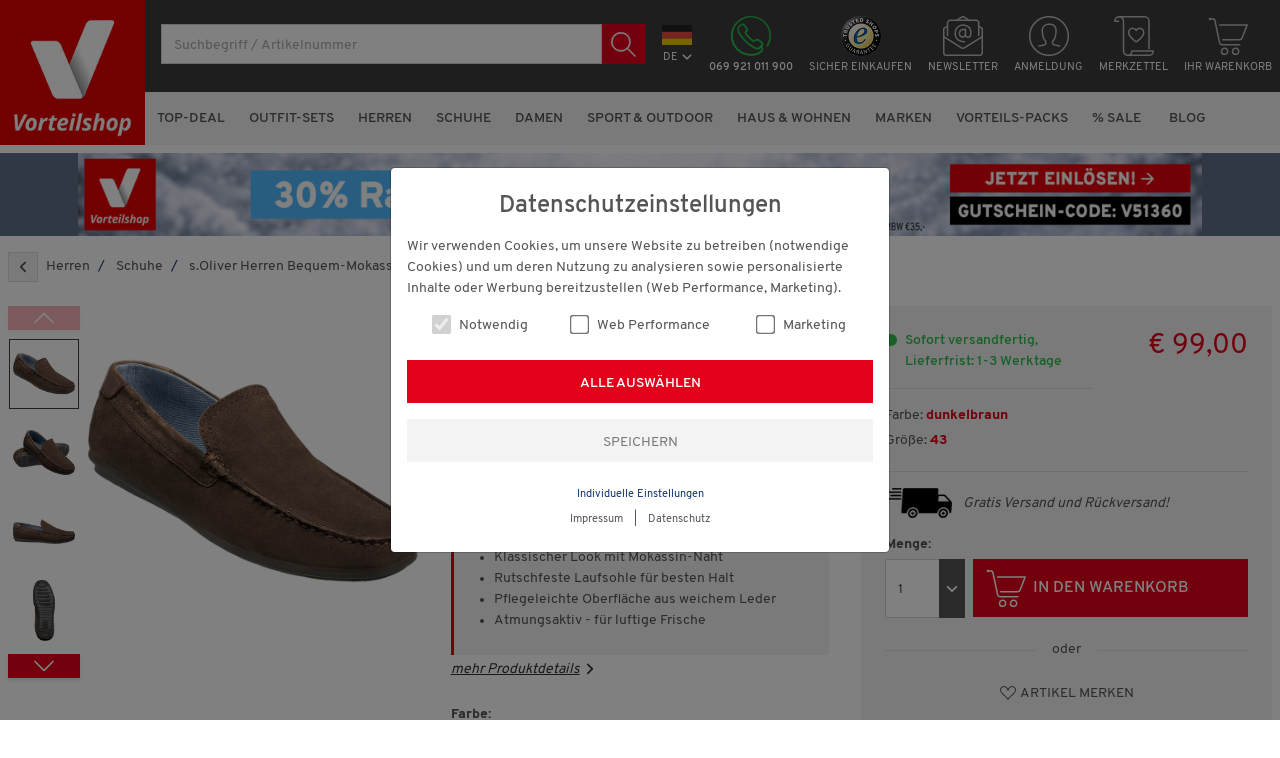

--- FILE ---
content_type: text/css
request_url: https://vorteilshop.com/ajax-zoom/axZm/axZm.css
body_size: 6257
content:
/*!
* Plugin: jQuery AJAX-ZOOM, axZm.css
* Copyright: Copyright (c) 2010-2019 Vadim Jacobi
* License Agreement: https://www.ajax-zoom.com/index.php?cid=download
* Version: 5.4.0
* Date: 2019-06-01
* Review: 2019-06-01
* URL: https://www.ajax-zoom.com
* Documentation: https://www.ajax-zoom.com/index.php?cid=docs
*/

@import url("axZmCustom.css");

.axZm_zoomCornerRadius {
	background-color: #FFF;
	-moz-border-radius: 5px;
	-webkit-border-radius: 5px;
	border-radius: 5px;
}

.axZm_zoomBorder {
	float: left;
	position: static;
	overflow: hidden;
	margin: 0px;
	padding: 0px;
	background-color: #FFF;
	text-align: left;
}

.axZm_zoomContainer {
	display: inline; /*ie6 bug*/
	position: relative;
	padding: 0px;
	background-color: #FFF;
	text-align: left;
	overflow: hidden;
}

.zFsOResOverlay {
	display: inline; /*ie6 bug*/
	position: relative;
	padding: 0px;
	overflow: hidden;
	background-color: #FFF;
}

@keyframes zFsOResOverlay {
	to {transform: rotate(360deg);}
}

.zFsOResOverlay:before {
	content: '';
	box-sizing: border-box !important;
	position: absolute;
	top: 50%;
	left: 50%;
	width: 30px;
	height: 30px;
	margin-top: -15px;
	margin-left: -15px;
	border-radius: 50%;
	border: 2px solid #ccc;
	border-top-color: #2379b5;
	animation: zFsOResOverlay .6s linear infinite;
}

.zFsO_parent { 
	/*
	background-image: url('icons/ajaxzoomlogo.png');
	background-size: 100px 100px;
	background-repeat: no-repeat;
	background-position: center center;
	*/
}

@keyframes zFsO_parent {
	to {transform: rotate(360deg);}
}
.zFsO_parent:before {
	content: '';
	box-sizing: border-box !important;
	position: absolute;
	top: 50%;
	left: 50%;
	width: 30px;
	height: 30px;
	margin-top: -15px;
	margin-left: -15px;
	border-radius: 50%;
	border: 2px solid #ccc;
	border-top-color: #2379b5;
	animation: zFsO_parent .6s linear infinite;
}

.axZm_zoomAll {
	position: relative;
	text-align: left;
	text-indent: 0;
	clear: both;
	font: 1px Arial;
	vertical-align: top;
	margin: 0;
	padding: 0;
	background-position: 0px 0px;
}

.axZm_zoomLoaderHolder {
	width: 100%;
	height: 100%;
	position: absolute;
	z-index: 9;
	background-color: transparent;
	display: none;
}

.axZm_zoomLoader {
	position: absolute;
	width: 30px;
	height: 30px;
	display: none;
}

@keyframes axZm_zoomLoader {
	to {transform: rotate(360deg);}
}

.axZm_zoomLoader:before {
	content: '';
	box-sizing: border-box !important;
	position: absolute;
	width: 30px;
	height: 30px;
	border-radius: 50%;
	border: 2px solid #ccc;
	border-top-color: #2379b5;
	animation: axZm_zoomLoader .6s linear infinite;
}

.axZm_zoomLoader1 {
	position: absolute;
	width: 40px;
	height: 40px;
	margin: 0px;
	background-image: url('icons/ajax-loader1.png');
	display: none;
}

.axZm_zoomLoader_bert {
	width: 64px;
	height: 8px;
	background: url('icons/ajax-loader-bert.gif');
	background-size: 64px 8px;
	background-repeat: no-repeat;
	background-position: center center;
	display: none;
}

.axZm_zoomMapHolder {
	position: absolute;
	display: none;
	z-index: 1;
	padding: 0px;
	margin: 0px;
	overflow: hidden;
	border-color: #EEE;
	border-style: solid;
	background-repeat: no-repeat;
	background-position: center center;
}

.axZm_zoomMapHandle {
	position: absolute;
	z-index: 2;
	background-color: #FFF;
	/*background-image: url('icons/zoommaphandle.jpg');*/
	background-repeat: repeat-x;
	overflow: hidden;
	display: none;
	color: #AAA;
	font-family: Tahoma, Arial;
	font-size: 6pt;
	text-align: left;
}

.axZm_zoomMap {
	position: absolute;
	z-index: 1;
	/*background-color: #FFF;*/
	display: none;
	text-align: left;
}

.axZm_zoomMapImg{
	position: absolute;
	z-index: 1;
}

.axZm_zoomMapSel {
	position: absolute;
	z-index: 3;
	overflow: hidden;
	border-width: 1px;
	border-color: #EEE;
	border-style: solid;	
}

.axZm_zoomMapSelArea {
	background-color: #FFF;
}

.axZm_zoomMapClose {
	margin-top: 1px !important;
}

.axZm_zoomMapLoading {
	position: absolute;
	z-index: 520;
	background-color: #FFF;
}

.axZm_zoomMapLoadingAnm {
	background-color: #FFF;
}

@keyframes axZm_zoomMapLoading {
	to {transform: rotate(360deg);}
}

.axZm_zoomMapLoading:before,
.axZm_zoomMapLoadingAnm:before {
	content: '';
	box-sizing: border-box !important;
	position: absolute;
	top: 50%;
	left: 50%;
	width: 16px;
	height: 16px;
	margin-top: -8px;
	margin-left: -8px;
	border-radius: 50%;
	border: 1px solid #ccc;
	border-top-color: #2379b5;
	animation: axZm_zoomMapLoading .6s linear infinite;
}

.axZm_overMapDiv {
	cursor: pointer;
}

.axZm_zoomWarning {
	position: absolute;
	z-index: 1;
	width: 300px;
}

.axZm_zoomWarningHTML {
	background-color: #FFF;
	color: #AAA;
	font-size: 10pt;
	font-family: Tahoma, Arial;
	text-align: left;
	line-height: 1.1em;
}

.axZm_zoomDescrHolder {
	position: absolute;
	overflow:hidden;
	z-index: 1;
	display: none;
}

.axZm_zoomDescr {
	position: absolute;
	/* background color of the text, see also descrAreaTransp option */
	background-color: none;
	text-align: left;
}

/* coming from button */
.axZm_zoomDescrButton {
	font-family: Tahoma, Arial; /*monospace*/ 
	font-size: 12px;
	z-index: 2;
	color: #AAA;
	min-width: 100px;
	text-align: right;
	padding: 3px 65px 5px 5px;
	/*
	border-top: 1px #000 solid;
	border-left: 1px #000 solid;
	*/
}

.axZm_zoomDescrButton.shadow {
	position: absolute;
	zoom: 1;
	z-index: 1;
	color: #AAA;
	left: -3px;
	top: -3px;
}

.axZm_zoomDescrBackPic {
	/* background color of the text, see also descrAreaTransp option */
	background-color: #FFF;
	text-align: left;
}

/* coming from not button */
.axZm_zoomDescrPic {
	width: 100%;
	font-family: Tahoma, Arial;
	font-size: 10pt;
	font-variant: small-caps;
	color: #AAA;
	margin: 5px 5px 5px 5px;
}

.axZm_zoomedHelpHolder {
	position: absolute;
	z-index: 1;
	display: none;
	background-color: #000;
	background-color: rgba(0,0,0,0.7);
	overflow: hidden;
	text-align: left;
}

.axZm_zoomedHelp {
	position: absolute;
	overflow: auto;
	overflow-x: hidden;
	background-color: #FFF;
	border: 1px solid #EEE;
	font-family: Tahoma, Arial;
	font-size: 10pt;
	color: #AAA;
	display: none;
	text-align: left;
	background-repeat: no-repeat;
	background-position: bottom right;
}

.axZm_zoomedBack {
	position: absolute;
	z-index: 3;
	padding: 0px;
	margin: 0px;
	overflow: hidden;
}

.axZm_zoomedBackImage {
	position: absolute;
	padding: 0px;
	margin: 0px;
	overflow: hidden;
}

.axZm_zoomedImageContainer {
	position: absolute;
	z-index: 4;
	padding: 0px;
	margin: 0px;
	overflow: hidden;
}

.axZm_zoomedImage {
	padding: 0px;
	margin: 0px;
	overflow: hidden;
}

.axZm_zoomLayer {
	position: absolute;
	z-index: 10;
	padding: 0px;
	margin: 0px;
	overflow: hidden;
	-ms-content-zooming: none;
	-ms-touch-action: pan-y;
	touch-action: pan-y;
	-ms-user-select: none;
	-moz-user-select: none;
	user-select: none;
	-ms-touch-select: none;
	touch-select: none;
	-webkit-touch-callout: none;
	-webkit-user-select: none;
	-webkit-tap-highlight-color: rgba(0,0,0,0);
	-webkit-tap-highlight-color: transparent;
}

.axZm_zoomLayerImg {
	position: absolute;
	z-index: 1;
	left: 0px;
	top: 0px;
	border: none;
	padding: 0;
	margin: 0;
}

.axZm_zoomText {
	color: #AAA;
	font-size: 8pt;
	font-family: Tahoma, Arial;
	overflow: hidden;
	text-align: left;
}

.axZm_zoomLogHolder {
	font-family: Tahoma, Arial;
	text-align: left;
	width: 110px;
	height: 35px;
	overflow: hidden;
}

.axZm_zoomLog {
	display: block;
	color: #AAA;
	font-size: 7pt;
	line-height: 1;
}

.axZm_zoomLogJustLevel {
	float:left;
	width: 60px;
	color: #AAA;
	font-size: 14pt;
	margin: 7px 0px 0px 3px;
	/*text-shadow: 1px 0 0 #000, -1px 0 0 #000, 0 1px 0 #000, 0 -1px 0 #000, 
				 2px 2px 2px #7C7C7C, -2px -2px 2px #7C7C7C, 2px -2px 2px #7C7C7C, -2px 2px 2px #7C7C7C;*/
	display: inline;
}

.axZm_zoomNavigation {
	float: left;
	margin: 0px;
	padding: 0px;
	background-color: #FFF;
	background-repeat: repeat-x;
	overflow: hidden;
	display: inline;
}

.axZm_zoomNaviControls {
	margin-right: 3px !important;
}

.axZm_zoomNaviTable {
	
}

.axZm_zoomNavigation table,
.axZm_zoomNavigation tbody,
.axZm_zoomNavigation tr,
.axZm_zoomNavigation td {
	border: none;
}

#axZm_zoomNaviTable td {
	vertical-align: middle;
	margin: 0px;
	padding: 0px;
}

.axZm_zoomAdmin {
	float: left;
	background-color: #FFF;
	color: #AAA;
	font-size: 7pt;
	line-height: 1;
	font-family: Tahoma, Arial;	
	text-align: left;
}

/**************************
/* Horizontal Containers */
/*************************/
.axZm_zoomGalleryHorizontalContainer {
	float: left;
	background-color: #FFF;
	overflow: hidden;
	text-align: left;
}

.axZm_zoomGalleryHorizontal {
	position: relative;
	background-color: #FFF;
	overflow: hidden;
	width: 100%;
	height: 100%;
}

.axZm_zoomGalleryHorizontal .axZmThumbSlider li.horizontal {
	border-color: #EEE;
	background-color: #FFF;
	color: #AAA;
	-moz-border-radius: 3px;
	-webkit-border-radius: 3px;
	border-radius: 3px;
}

.axZm_zoomGalleryHorizontal .axZmThumbSlider li.horizontal.mousehover {
	border-color: #EEE;
	background-color: #FFF;
	color: #AAA;
	-moz-box-shadow: none;
	-webkit-box-shadow: none;
	box-shadow: none;
}

.axZm_zoomGalleryHorizontal .axZmThumbSlider li.horizontal.selected {
	border-color: #AAA;
	background-color: #FFF;
	color: #AAA;
	-moz-box-shadow: none;
	-webkit-box-shadow: none;
	box-shadow: none;
}

/* Vertical gallery containers */
.axZm_zoomGalleryVerticalContainer {
	display: inline;
	background-color: #FFF;
	overflow: hidden;
	text-align: left;
}

.axZm_zoomGalleryVertical {
	clear: both;
	display: block;
	overflow: hidden;
	position: relative;
}

.axZm_zoomGalleryVertical .axZmThumbSlider li.vertical {
	margin-top: 5px;
	margin-bottom: 5px;
	border-color: #EEE;
	background-color: #FFF;
	-moz-border-radius: 3px;
	-webkit-border-radius: 3px;
	border-radius: 3px;
}

.axZm_zoomGalleryVertical .axZmThumbSlider_scrollbar.vertical .track {
	background-color: #FFF;
}

.axZm_zoomGalleryVertical .axZmThumbSlider li.vertical.mousehover {
	border-color: #EEE;
	background-color: #FFF;
	color: #AAA;
	-moz-box-shadow: none;
	-webkit-box-shadow: none;
	box-shadow: none;
}

.axZm_zoomGalleryVertical .axZmThumbSlider li.vertical.selected {
	border-color: #AAA;
	background-color: #FFF;
	color: #AAA;
	-moz-box-shadow: none;
	-webkit-box-shadow: none;
	box-shadow: none;
}

.axZm_zoomGalleryVerticalNavi {
	position: relative;
	clear: both;
	float: right;
	overflow: hidden;
	background-color: #FFF;
	background-repeat: repeat-x;
}

/* Full page gallery containers */
.axZm_zoomFullGalleryHolder {
	position: absolute;
	z-index: 1;
	display: none;
	text-align: left;
}

.axZm_zoomFullGallery {
	position: absolute;
	overflow: auto;
	overflow-x: hidden;
	background-color: #FFF;
}

.axZm_zoomFullGalleryInner {
	width: 100%;
	height: 100%;
	position: relative;
}

.axZm_zoomFullGalleryInner .axZmThumbSlider li.vertical {
	border-color: #EEE;
	background-color: #FFF;
	color: #AAA;
	-moz-border-radius: 3px;
	-webkit-border-radius: 3px;
	border-radius: 3px;
}

.axZm_zoomFullGalleryInner .axZmThumbSlider li.vertical.mousehover {
	border-color: #EEE;
	background-color: #FFF;
	color: #AAA;
	-moz-box-shadow: none;
	-webkit-box-shadow: none;
	box-shadow: none;
}

.axZm_zoomFullGalleryInner .axZmThumbSlider li.vertical.selected {
	border-color: #AAA;
	background-color: #FFF;
	color: #AAA;
	-moz-box-shadow: none;
	-webkit-box-shadow: none;
	box-shadow: none;
}

/* Tooltip */
.axZm_zoomFullGalleryTooltip {
	position: absolute;
	z-index: 100;
	width: 140px;
	height: auto;
	background-color: #FFF;
	padding: 0.25em 1em 0.25em 1em;
	font-size: 11px;
	color: #AAA;
	background: #FFF;
	-webkit-border-radius: 5px;
	-moz-border-radius: 5px;
	border-radius: 5px;
	-webkit-box-shadow: 0px 0px 2px 0px rgba(50, 50, 50, 0.5);
	-moz-box-shadow: 0px 0px 2px 0px rgba(50, 50, 50, 0.5);
	box-shadow: 0px 0px 2px 0px rgba(50, 50, 50, 0.5);
}

.axZm_zoomFullGalleryTooltipText {
	font-family: Tahoma, Arial;
}

.axZm_zoomDialog {
	color: #AAA;
	font-size: 9pt;
	font-family: Tahoma, Arial;
	word-wrap: break-word;
	line-height: 1.3em!important;
}

.axZm_zoomWtrmrk {
	position: absolute;
	z-index: 1;
	background-image: url(icons/copyright.png);
	background-position: center center;
	background-repeat: no-repeat;
}

/* Image area */
.axZm_zoomCropContainer {
	position: absolute;
	z-index: 9;
	overflow: hidden;
}

.axZm_zoomCropBorder {
	position: absolute;
	z-index: 5;
	overflow: hidden;
	border-color: red;
	border-style: solid;
}

.axZm_zoomCropArea {
	background-color: #FFF;
}

.axZm_zoomCropCross {
	position: absolute;
	background-image: url(icons/red-cross.gif);
	z-index: 1;
	background-repeat: no-repeat;
	background-position: center;
	width: 15px;
	height: 15px;
}

.axZm_zoomCropOuter {
	position: absolute;
	z-index: 4;
	background-color: #EEE;
}

/* not used */
.axZm_zoomTitleContainer {
	float: left;
	background-color: #FFF;
	overflow: hidden;
}

.axZm_zoomTitle {
	background-color: #FFF;
}

.axZm_zoomTitleText {
	color: #AAA;
	text-align: center;
	font-size: 13pt;
	font-weight: bold;
	padding: 2px 5px 0px 5px;
}

.zFsO {
	-moz-user-select: none; /* only moz (iframe)*/
	background-color: #FFF;
	overflow: hidden;
	direction: ltr;
	-ms-content-zooming: none;
	-ms-touch-action: pan-y;
	touch-action: pan-y;
	-ms-user-select: none;
	-moz-user-select: none;
	user-select: none;
	-ms-touch-select: none;
	touch-select: none;
	-webkit-touch-callout: none;
	-webkit-user-select: none;
	-webkit-tap-highlight-color: rgba(0,0,0,0);
	-webkit-tap-highlight-color: transparent;
}

#zFsO div,
#axZm_zoomAll div,
.axZm_zoomMapHolder,
.axZm_zoomMapHolder * {
	-moz-box-sizing: content-box;
	-webkit-box-sizing: content-box;
	box-sizing: content-box;
	outline: none;
	direction: ltr;
	word-wrap: normal;
	word-break: normal;
	-moz-user-select: none; /*only moz (iframe)*/
}

#zFsO img,
#axZm_zoomAll img {
	margin: 0px;
	padding: 0px;
	border: none;
	max-width: none;
	max-height: none;
}

#axZm_zoomedBackImg,
#axZm_zoomedImg,
#axZm_zoomLayerImg,
#axZm_tilesLayer img {
	max-height: none !important;
	max-width: none !important;
}

#axZm_zoomedBackImg,
#axZm_tilesLayer,
#axZmHotspot,
#axZm_zoomMapSel,
#axZm_tilesLayer {
	will-change: left, top, width, height;
}

#zFsO table, 
#axZm_zoomAll table {
	margin: 0px;
	padding: 0px;
	border: none;
	background: none;
	width: auto;
}

#zFsO table tr td,
#axZm_zoomAll table tr td {
	margin: 0px;
	padding: 0px;
	border: none;
	background: none;
}

.axZm_spinPreloaderHolder {
	position: absolute;
	overflow: hidden;
	font-family: Tahoma, Arial;
	text-shadow: 0 0 2px rgba(150, 150, 150, 0.5);
	font-size: 14px;
	color: #AAA;
	border-color: #EEE;
	border-style: solid;
	background-color: #000;
	background-color: rgba(0,0,0,0.5);
	border-radius: 5px;
}

.axZm_spinPreloaderBar {
	position: absolute;
	background-color: #FFF;
	/*background-image: url('icons/spin_preloader.png');*/
	background-repeat: repeat-x;
}

.axZm_spinPreloadContainer {
	background-color: #FFF;
	background-color: rgba(255,255,255,0.3);
}

/*spinContainerInitLayer*/
.axZm_spinPreloadInit {
	background-color: #FFF;
	background-color: rgba(255,255,255,0.3);
}

.axZm_dragToSpin,
.axZm_clickToSpin {
	width: 220px;
	height: 120px;
	margin-left: -110px !important;
	margin-top: -60px !important;
	position: absolute;
	z-index: -1;
	left: 50%;
	top: 50%;
	height: auto !important;
	width: auto !important;
}

.axZm_clickToSpin {
	z-index: 1;
	cursor: pointer;
}

.axZm_dragToSpinTxt,
.axZm_clickToSpinTxt {
	box-sizing: border-box !important;
	position: absolute;
	z-index: -1;
	left: 50%;
	top: 50%;
}

.axZm_clickToSpinTxt {
	z-index: 1;
	cursor: pointer;
}

.axZm_dragToSpinTxtInner,
.axZm_clickToSpinTxtInner {
	box-sizing: border-box !important;
	display: inline-block;
	background-color: #000;
	background-color: rgba(0,0,0,0.6);
	margin-left: -50%;
	-webkit-transform: translate(0, -50%);
	transform: translate(0, -50%);
	font-family: Tahoma, Arial;
	line-height: normal;
	letter-spacing: 1px;
	padding: 20px;
	color: #FFF;
	font-size: 20px;
	text-align: center;
	border-radius: 7px;
}

.axZm_ctrlZoomTxt {
	box-sizing: border-box !important;
	position: absolute;
	height: 100%;
	width: 100%;
	padding: 0;
	margin: 0;
	background-color: #FFF;
	background-color: rgba(255,255,255,0.7);
	z-index: 777;
	opacity: 0;
	text-align: center;
	pointer-events: none;
}

.axZm_ctrlZoomTxtInner {
	position: relative;
	margin: 0;
	padding: 0 15% 0 15%;
	top: 50%;
	font-size: 24px;
	color: #000;
	-webkit-transform: translate(0, -50%);
	transform: translate(0, -50%);
}

@media (max-width: 1024px) {
	.axZm_dragToSpinTxtInner,
	.axZm_clickToSpinTxtInner {
		padding: 16px;
		font-size: 16px;
		border-radius: 5px;
	}

	.axZm_ctrlZoomTxtInner {
		font-size: 20px;
	}
}

.axZm_noSelect {
	-ms-touch-action: none;
	touch-action: none;
	-ms-content-zooming: none;
	-ms-touch-action: pan-y;
	touch-action: pan-y;
	-ms-user-select: none;
	-moz-user-select: none;
	user-select: none;
	-ms-touch-select: none;
	touch-select: none;
	-webkit-touch-callout: none;
	-webkit-user-select: none;
	-webkit-tap-highlight-color: rgba(0,0,0,0);
	-webkit-tap-highlight-color: transparent;
}

.axZm_zoomSliderSpinContainer,
.axZm_zoomSliderSpinContainer * {
	box-sizing: border-box !important;
}

#axZm_spinSliderParent .axZm_zoomSliderSpinContainer{
	opacity: 1 !important;
	display: block !important;
}

#axZm_spinPlayPause {
	position: absolute;
	left: -50px;
	top: -9px;
}

.axZm_zoomSliderSpinContainer {
	left: 0;
	right: 0;
	padding: 0px;
	margin-left: auto;
	margin-right: auto;
	overflow: visible;
}

#axZm_zoomLayer .axZm_zoomSliderSpinContainer {
	z-index: 7;
	position: absolute;
	bottom: 10px;
	/*width: 30% !important;*/
}

.axZm_zoomSliderSpin {
	width: 100%;
}

.axZm_zoomSliderSpinWrap {
	position: relative;
	display: block;
	padding: 5px;
}

/* spin slider not fullscreen / responsive */
.axZm_zoomSliderSpinContainer .ui-widget-content {
	border-color: #EEE;
	background-image: none;
	background-color: transparent;
}

.axZm_zoomSliderSpinContainer a,
.axZm_zoomSliderSpinContainer span {
	border-radius: 50%;
	background-position: center center;
	background-repeat: no-repeat;
	outline: none;
}

.axZm_zoomSliderSpinContainer a.ui-state-default, 
.axZm_zoomSliderSpinContainer span.ui-state-default {
	background-image: url(icons/360_spin_FFFFFF_16.png);
	background-repeat: no-repeat;
	border-color: #EEE;
	background-color: #FFF;
}

.axZm_zoomSliderSpinContainer a.ui-state-hover,
.axZm_zoomSliderSpinContainer span.ui-state-hover {
	background-image: url(icons/360_spin_FFFFFF_16.png);
	background-repeat: no-repeat;
	border-color: #EEE;
	background-color: #FFF;
}

.axZm_zoomSliderSpinContainer a.ui-state-active,
.axZm_zoomSliderSpinContainer span.ui-state-active {
	background-image: url(icons/360_spin_FFFFFF_16.png);
	background-repeat: no-repeat;
	border-color: #EEE;
	background-color: #FFF;
}


/* zoom slider */
.axZm_zoomSliderZoomContainer,
.axZm_zoomSliderZoomContainer * {
	box-sizing: border-box !important;
}
.axZm_zoomSliderZoomContainer .ui-widget-content{
	border-color: #EEE;
	background-image: none;
	background-color: #FFF;
	background-color: rgba(255,255,255,0.5);
}

.axZm_zoomSliderZoomContainer a,
.axZm_zoomSliderZoomContainer span {
	border-radius: 50%;	
}

.axZm_zoomSliderZoomContainer a.ui-state-default,
.axZm_zoomSliderZoomContainer span.ui-state-default {
	background-image: none;
	border-color: #EEE;
	background-color: #FFF;
}

.axZm_zoomSliderZoomContainer a.ui-state-hover, 
.axZm_zoomSliderZoomContainer span.ui-state-hover {
	background-image: none;
	border-color: #EEE;
	background-color: #FFF;
}

.axZm_zoomSliderZoomContainer a.ui-state-active,
.axZm_zoomSliderZoomContainer span.ui-state-active {
	background-image: none;
	border-color: #EEE;
	background-color: #FFF;
}

.axZmAlertBox {
	position: absolute;
	z-index: 99999999;
	cursor: pointer;
	padding: 0px;
	width: 430px;
	min-height: 70px;
	background-color: #FFF;
	border-radius: 5px;
	border: #555555 solid 12px;
}

.axZmAlertBox div {
	word-wrap: break-word !important;
}

.axZmAlertBox ul {
	padding-left: 20px;
	list-style-position: outside;
	list-style-type: decimal-leading-zero;
}

.axZmAlertBox li {
	margin-bottom: 7px;
}

.axZmAlertBox .axZmClose {
	width: 24px;
	height: 24px;
	right: -9px;
	top: -9px;
	background: #555;
	text-align: center;
	border-bottom-left-radius: 2px;
	line-height: 24px!important;
	color: #FFF;
}


#axZmAlertBoxRM {
	overflow: visible!important;
}

.axZmClose::before {
	content: '\2716';
	position: absolute;
	color: #FFF;
	font-size: 18px!important;
	line-height: 24px!important;
	width: 100%!important;
	height: 100%!important;
	font-family: Arial!important;
	left: 0!important;
	top: 0!important;
}

.axZmHotspotO {

}

.axZmHotspotText {
	color: #444444;
	font-family: "Courier New", Courier, mono;
	word-break: normal;
	font-size: 16px;
	line-height: 1.1em;
	padding-top: 5px;
	text-align: center;
}

.axZmHotspotTextCustom {
	color: #AAA;
	font-size: 12px;
	padding: 5px;
	text-align: left;
}

.axZmToolTipOuter {
	padding: 0;
	margin: 0;
	font-size: 10px;
	position: absolute;
	z-index: 999999999;
}

.axZmToolTipInner {
	padding: 10px;
	font-family: Tahoma, Arial;
	font-size: 10px;
	background-color: #FFF;
	color: #AAA;
	text-align: left;
	border: #CCC 1px solid;
	-webkit-border-radius: 5px;
	border-radius: 5px;
	-webkit-box-shadow: 0px 0px 5px 1px rgba(0,0,0,0.2);
	box-shadow: 0px 0px 5px 1px rgba(0,0,0,0.2);
}

.axZmToolTipInnerCustom {
	padding: 10px;
	font-size: 10px;
	color: #AAA;
	background-color: #000;
	background-color: rgba(0,0,0,0.9);
	text-align: left;
	border: none;
	-webkit-box-shadow: 0px 0px 5px 1px rgba(0,0,0,0.2);
	box-shadow: 0px 0px 5px 1px rgba(0,0,0,0.2);
}

.axZmHoverTooltip {
	position: absolute;
	display:none;
	border: 1px solid #000;
	-moz-border-radius:3px;
	-webkit-border-radius: 3px;
	border-radius: 3px;
	background: #FFF;
	padding: 0.25em;
}

.axZmToolTipTitle {
	color: #AAA;
	font-size: 14px;
	line-height: 16px;
	min-height: 22px;
}

.axZmToolTipTitleCustom {
	color: #AAA;
	font-weight: bold;
	/* background-color: #FFF;*/
	margin-top: 5px;
	line-height: 16px;
	min-height: 22px;
}

.axZmToolTipCloseIcon {
	background-size: contain;
}

.axZmHotspotLabel {
	color: #AAA;
	font-family: Arial, Helvetica, sans-serif;
	font-size: 10px;
	line-height: 10px;
	padding: 2px;
	background-color: #000;
	background-color: rgba(0,0,0,0.7);
	border: #000 1px solid;
	border-radius: 5px;
	box-sizing: border-box !important;
}

.axZmHotspotLabelFlat {
	color: #000;
	font-family: monospace;
	font-size: 11px;
	line-height: 12px;
	padding: 2px;
	background-color: #FFF;
	background-color: rgba(255,255,255,0.3);
	border-bottom: #000 1px solid;
	box-sizing: border-box !important;
}

.axZmHotspotLabelR {
	color: #000;
	font-family: monospace;
	font-size: 11px;
	background-color: #FFF;
	line-height: 12px;
	padding: 3px;
	border: #000 1px solid;
	box-sizing: border-box !important;
}

.axZmHotspot_label {

}

.axZmHotspot_labelR {
	padding: 0;
}

.axZmHotspot_line, 
.axZmHotspotR_line {
	position: absolute;
	z-index: 0;
	height: 0;
	/*border-left: 1px red dashed;*/
}
.axZmHotspotRI1_line {
	position: absolute;
	z-index: 0;
}

/* mNavi */
.axZm_zoomCustomNavi {
	z-index: 2;
	position: absolute;
	padding: 5px;
	-moz-border-radius: 10px;
	-webkit-border-radius: 10px;
	border-radius: 10px;
	/*border: 2px solid #444444;*/
	/*background-color: rgba(0,0,0,0.5);*/
	font: Arial, Helvetica, sans-serif;
	font-size: 10pt;
}

.axZm_zoomCustomNaviFS {
	z-index: 2;
	position: absolute;
	padding: 5px;
	-moz-border-radius: 10px;
	-webkit-border-radius: 10px;
	border-radius: 10px;
	/*border: 2px solid #444444;*/
	/*background-color: rgba(0,0,0,0.5);*/
	font: Arial, Helvetica, sans-serif;
	font-size: 10pt;
}

.axZm_zoomCustomNaviZoomLevel {
	font: Arial, Helvetica, sans-serif;
	font-size: 16pt;
	color: #AAA;
	line-height: 50px;
}

.axZm_mNaviButtons,
.axZm_zoomCustomNavi,
.axZm_zoomCustomNaviFS,
.axZm_zoomSliderZoomHandle,
#testCustomNavi {
	-ms-content-zooming: none;
	-ms-user-select: none;
	-moz-user-select: none;
	user-select: none;
	-ms-touch-select: none;
	touch-select: none;
	-webkit-touch-callout: none;
	-webkit-user-select: none;
	-webkit-tap-highlight-color: rgba(0,0,0,0);
	-webkit-tap-highlight-color: transparent;
}

.axZm_selectable {
	-moz-user-select: text !important;
	-khtml-user-select: text !important;
	-webkit-user-select: text !important;
	-ms-user-select: text !important;
	user-select: text !important;
}

.axZm_zoomedHelp div {
	-moz-user-select: text !important;
}

.axZm_zoomCustomNaviTooltip {
	position: absolute;
	display: none;
	min-width: 80px;
	text-align: center;
	color: #AAA;
	padding: 0.15em 0.5em 0.25em 0.5em;
	font: Arial, Helvetica, sans-serif;
	font-size: 11px;
	background: #FFF;
	border: 1px solid #EEE;
	border-radius: 3px;
	/*
	box-shadow: 0px 0px 2px 0px rgba(50, 50, 50, 0.5);
	*/
}

.axZm_zoomCustomNaviParentID {
	/*placeholder*/
}

.axZmBorderBox {
	-moz-box-sizing: border-box !important;
	-webkit-box-sizing: border-box !important;
	box-sizing: border-box !important;
}

.axZmContentBox {
	-moz-box-sizing: content-box !important;
	-webkit-box-sizing: content-box !important;
	box-sizing: content-box !important;
}

.axZmRes,
.axZmRes > div {
	position: absolute;
	top: 0;
	left: 0;
	width: 100%;
	height: 100%;
	overflow: hidden;
	z-index: -1;
}

/* Fullscreen space*/
.axZmFsSpace {
	overflow: hidden;
	position: relative;
	z-index: 1;
}

.axZmFsSpaceTop {
	background-color: #FFF;
	float: left;
	width: 100%;
}

.axZmFsSpaceRight {
	background-color: #FFF;
	float: right;
	height: 100%;
}

.axZmFsSpaceLeft {
	background-color: #FFF;
	float: left;
	height: 100%;
}

.axZmFsSpaceBottom {
	background-color: #FFF;
	float: left;
	width: 100%;
	position: absolute;
	bottom: 0;
}

.axZmFsSpaceInner {
	height: auto;
	position: absolute;
	bottom: 0;
	top: 0;
	left: 0;
	right: 0;
}

#axZm_prextebox {
	background-color: #000;
	background-color: rgba(0,0,0,0.5);
	border-radius: 4px;
	pointer-events: none;
}

.axZm_prextebox_top {
	top: 15px;
}

/* Fullscreen exit text */
#axZm_prextetext {
	padding: 10px;
	color: #FFF;
	font-size: 16px;
}

#axZm_prextebox span.axZmEsc {
	padding: 4px;
	font-size: 14px;
	box-sizing: border-box!important;
	border: #fff 1px solid;
	border-radius: 2px;
	margin-right: 3px;
}

.axZmLock {
	overflow: hidden !important;
	overflow-x: hidden !important;
	overflow-y: hidden !important;
}

.axZmNoBack {
	background-color: transparent!important;
	background: none!important;
}

body.axZmLock>.zFsO {
	z-index: 100000009 !important;
}

body.axZmLockAll>:not(#zFsO):not(#axZm_zoomLayerImg):not(#headerNavi) {
	display: none;
}

.axZm_circlePreloader {
	display: block;
	/*box-shadow: 0 0 3px rgba(0,0,0,0.2);*/
	border-radius: 100%;
	position: absolute;
	z-index: 7;
	left: 50%;
	top: 50%;
}

.axZm_circlePreloader_contInner {
	position: absolute;
	overflow: hidden !important;
	display: block;
	background-color: #FFF;
	left: 50%;
	top: 50%;
	border-radius: 100% !important;
	z-index: 1;
	/*opacity: 0.5;*/
}

.axZm_circlePreloader_contImg {
	position: absolute;
}

.axZm_circlePreloader_backCircle {
	stroke-dashoffset: 0;
	stroke: rgba(0,0,0,0.2);
}

.axZm_circlePreloader_barCircle {
	stroke-dashoffset: 0;
	stroke: #297FBB; /*#01A216*/
	/*stroke-linecap: round;*/
}

.axZm_circlePreloader_prc {
	position: absolute;
	z-index: 1;
	left: 0;
	top: 0;
	color: rgba(255,255,255, 0.95);
	font-weight: bold;
	text-align: center;
	text-shadow: 1px 0 0 #000, -1px 0 0 #000, 0 1px 0 #000, 0 -1px 0 #000, 
				 2px 2px 2px #7C7C7C, -2px -2px 2px #7C7C7C, 2px -2px 2px #7C7C7C, -2px 2px 2px #7C7C7C;
}

.axZm_circlePreloader_contOuter {
	z-index: 1;
	position: absolute;
	font-size: 22px;
	color: #AAA;
	border-radius: 5px;
	width: 200px;
	text-shadow: 1px 0 0 #000, -1px 0 0 #000, 0 1px 0 #000, 0 -1px 0 #000, 
				 2px 2px 2px #7C7C7C, -2px -2px 2px #7C7C7C, 2px -2px 2px #7C7C7C, -2px 2px 2px #7C7C7C;
	text-align: center;
	margin-top: 5px;
}

.axZm_displayNone {
	display: none !important;
	visibility: hidden !important;
}

.axZm_noPointerEvents {
	pointer-events: none!important;
}

.axZm_noBorderRadius {
	-moz-border-radius: 0 !important;
	-webkit-border-radius: 0 !important;
	border-radius: 0 !important;
}

.axZm_prevNext {
	position: absolute;
	text-align: center !important;
	width: 100% !important;
	height: 100% !important;
}

.axZm_prevNext img {
	position: absolute;
	max-width: 100% !important;
	max-height: 100% !important;
	vertical-align: middle !important;
	pointer-events: none;
	padding: 0 !important;
	margin: 0 !important;
}

.axZm_prevNext > img.axZm_prevNextIcon {
	top: 0;
	bottom: 0;
	left: 0;
	right: 0;
	margin: auto !important;
	height: auto;
	width: auto;
}

.axZm_prevNext div {
	position: absolute;
	width: 100%;
	height: 100%;
	left: 0;
	top: 0;
	pointer-events: none;
}

.axZm_vAlign {
	display: inline-block;
	zoom: 1;
	vertical-align: middle;
	height: 100%;
}

@media all and (-ms-high-contrast: none) {
	.axZm_zoomLayer { -ms-touch-action: none !important; touch-action: none !important;}
	*::-ms-backdrop, .axZm_zoomLayer { -ms-touch-action: none !important; touch-action: none !important;}
	.zFsO { -ms-touch-action: none !important; touch-action: none !important;}
	*::-ms-backdrop, .zFsO { -ms-touch-action: none !important; touch-action: none !important;}
}

/* Edge */
_:-ms-lang(x),
_:-webkit-full-screen,
.zFsO, .axZm_zoomLayer {
	-ms-touch-action: none !important;
	touch-action: none !important;
}

.axZm_perspective {

}

.axZm_rotate {
	-webkit-animation-name: axZm_rotate_anm;
	-webkit-animation-duration: 4s;
	-webkit-animation-iteration-count: infinite;
	-webkit-animation-timing-function: linear;
	animation-name: axZm_rotate_anm;
	animation-duration: 4s;
	animation-iteration-count: infinite;
	animation-timing-function: linear;
}

.axZm_rotate_stop {
	-webkit-animation-name: none !important;
	animation-name: none !important;
}

@-webkit-keyframes axZm_rotate_anm {
	from {-webkit-transform: rotate(0deg);}
	to {-webkit-transform: rotate(360deg);}
}

@keyframes axZm_rotate_anm {
	from {transform: rotate(0deg);}
	to {transform: rotate(360deg);}
}

.axZm_pulse {
	-webkit-animation-name: axZm_pulse_anm;
	-webkit-animation-duration: 2s;
	-webkit-animation-iteration-count: infinite;
	-webkit-animation-timing-function: linear;
	animation-name: axZm_pulse_anm;
	animation-duration: 2s;
	animation-iteration-count: infinite;
	animation-timing-function: linear;
}

@-webkit-keyframes axZm_pulse_anm {
	0% { -webkit-transform: scale(0.909090);}
	50% { -webkit-transform: scale(1.1);}
	100% { -webkit-transform: scale(0.909090);}
}

@keyframes axZm_pulse_anm {
	0% { transform: scale(0.909090) rotate(0.01deg);}
	50% { transform: scale(1.1) rotate(0.01deg);}
	100% { transform: scale(0.909090) rotate(0.01deg);}
}

.axZm_cssHotspot,
.axZm_cssHotspot_red,
.axZm_cssHotspot_orange,
.axZm_cssHotspot_blue,
.axZm_cssHotspot_green {
	box-sizing: border-box !important;
	border: 6px solid rgba(237, 230, 39, 0.75);
	-webkit-background-clip: padding-box;
	background-clip: padding-box;
	-webkit-border-radius: 50%;
	-moz-border-radius: 50%;
	border-radius: 50%;
	background-color: #000;
	background-color: rgba(0,0,0,0.5);
	-webkit-box-shadow: 0px 0px 0px 6px rgba(0, 0, 0, 0.5);
	box-shadow: 0px 0px 0px 6px rgba(0, 0, 0, 0.5);
}

.axZm_cssHotspot_red {
	border-color: rgba(201, 25, 19, 0.75);
}
.axZm_cssHotspot_orange {
	border-color: rgba(247, 141, 6, 0.75);
}
.axZm_cssHotspot_blue {
	border-color: rgba(5, 27, 183, 0.75);
}
.axZm_cssHotspot_green {
	border-color: rgba(15, 182, 4, 0.75);
}

.axZm_cssHotspot1,
.axZm_cssHotspot1_red,
.axZm_cssHotspot1_orange,
.axZm_cssHotspot1_blue,
.axZm_cssHotspot1_green {
	box-sizing: border-box !important;
	font-size: 1em;
	border-radius: 50%;
	background-color: #eee110;
	border: 2px solid rgba(0, 0, 0, 0.25);
}

.axZm_cssHotspot1_red {
	background-color: #c91913;
}
.axZm_cssHotspot1_orange {
	background-color: #f78d06;
}
.axZm_cssHotspot1_blue {
	background-color: #051bb7;
}
.axZm_cssHotspot1_green {
	background-color: #0fb604;
}

@keyframes axZm_loading {
	to {transform: rotate(360deg);}
}

.axZm_loading:before {
	content: '';
	box-sizing: border-box !important;
	position: absolute;
	top: 50%;
	left: 50%;
	width: 30px;
	height: 30px;
	margin-top: -15px;
	margin-left: -15px;
	border-radius: 50%;
	border: 2px solid #ccc;
	border-top-color: #2379b5;
	animation: axZm_loading .6s linear infinite;
}

@keyframes axZm_loadingThumb {
	to {transform: rotate(360deg);}
}

.axZm_noCursor {
	cursor: none!important;
}

.axZm_loadingThumb:before {
	content: '';
	box-sizing: border-box;
	position: absolute;
	top: 50%;
	left: 50%;
	width: 20px;
	height: 20px;
	margin-top: -10px;
	margin-left: -10px;
	border-radius: 50%;
	border: 1px solid transparent;
	border-top-color: #2379b5;
	border-bottom-color: #2379b5;
	animation: axZm_loadingThumb .8s ease infinite;
}


/* Toggable layer for sliders etc. */
.axZm_ovrSpace {
	box-sizing: border-box!important;
	position: absolute;
	z-index: 2;
	pointer-events: none;
	padding: 0;
	transition: transform 0.3s ease-out;
	background-color: rgba(228,228,228,0.5);
}

.axZm_ovrSpaceTop {
	left: 0;
	top: 0;
	width: 100%;
	padding: 0;
}

.axZm_ovrSpaceRight {
	top: 0;
	right: 0;
	height: 100%;
	padding: 0;
}

.axZm_ovrSpaceBottom {
	left: 0;
	bottom: 0;
	width: 100%;
	padding: 0;
}

.axZm_ovrSpaceLeft {
	top: 0;
	left: 0;
	height: 100%;
	padding: 0;
}

.axZm_ovrSpaceFull {
	height: 100%;
	width: 100%;
	z-index: 999;
	padding: 5px;
	/*background-color: rgba(255,255,255,0.9);*/
	pointer-events: auto;
}

.axZm_ovrSpaceInner {
	box-sizing: border-box !important;
	position: relative;
	pointer-events: auto;
}

.axZm_ovrSpaceInnerFull {
	height: 100%;
	width: 100%;
	overflow-x: hidden;
	overflow-y: auto;
}

.axZm_ovrSpaceHidden{
	
}

.axZm_ovrSpaceHiddenTop {
	transform: translate(0, -100%);
}

.axZm_ovrSpaceHiddenRight {
	transform: translate(100%, 0);
}

.axZm_ovrSpaceHiddenBottom {
	transform: translate(0, 100%);
}

.axZm_ovrSpaceHiddenLeft {
	transform: translate(-100%, 0);
}

.axZm_ovrSpaceTgl {
	box-sizing: border-box !important;
	position: absolute;
	z-index: 7;
	pointer-events: auto;
	text-align: center;
	color: #000;
	background-color: inherit;
	font-size: 16px;
	min-width: 24px;
	font-weight: bold;
	cursor: pointer;
	transition: all 0.3s ease-out;
}

.axZm_ovrSpaceTglTop {
	top: auto;
	right: auto;
	left: 50%;
	bottom: 0;
	transform: translate(-50%, 100%);
	padding: 4px 30px 4px 30px;
	border-radius: 0 0 5px 5px;
}

.axZm_ovrSpaceTglRight {
	top: 50%;
	right: auto;
	left: 0;
	bottom: auto;
	transform: translate(-100%, -50%);
	padding: 30px 4px 30px 4px;
	border-radius: 5px 0 0 5px;
}

.axZm_ovrSpaceTglBottom {
	top: 0;
	right: auto;
	left: 50%;
	bottom: auto;
	transform: translate(-50%, -100%);
	padding: 4px 30px 4px 30px;
	border-radius: 5px 5px 0 0;
}

.axZm_ovrSpaceTglLeft {
	top: 50%;
	right: auto;
	left: 100%;
	bottom: auto;
	transform: translate(0, -50%);
	padding: 30px 4px 30px 4px;
	border-radius: 0 5px 5px 0;
}

/* ------------------------- */

.axZm_ovrSpaceTgla {
	display: inline-block;
}

.axZm_ovrSpaceTglaTop {
	transform:rotate(90deg);
}

.axZm_ovrSpaceTglaRight {
	transform:rotate(180deg);
}

.axZm_ovrSpaceTglaBottom {
	transform:rotate(-90deg);
}

.axZm_ovrSpaceTglaLeft {
	transform:rotate(0deg);
}

.axZm_ovrSpaceTglaTopI {
	transform:rotate(-90deg);
}

.axZm_ovrSpaceTglaRightI {
	transform:rotate(0deg);
}

.axZm_ovrSpaceTglaBottomI {
	transform:rotate(90deg);
}

.axZm_ovrSpaceTglaLeftI {
	transform:rotate(180deg);
}

/* ------------------------- */
.axZm_ovrSpaceFull:not(.axZm_ovrSpaceHidden) .axZm_ovrSpaceTgl {
	background-color: rgba(228,228,228,0.9);
}

.axZm_ovrSpaceFull:not(.axZm_ovrSpaceHidden) .axZm_ovrSpaceTglTop {
	transform: translate(-50%, 0%);
	border-radius: 5px 5px 0 0;
}

.axZm_ovrSpaceFull:not(.axZm_ovrSpaceHidden) .axZm_ovrSpaceTglRight {
	transform: translate(0%, -50%);
}

.axZm_ovrSpaceFull:not(.axZm_ovrSpaceHidden) .axZm_ovrSpaceTglBottom {
	transform: translate(-50%, 0%);
	border-radius: 0 0 5px 5px;
}

.axZm_ovrSpaceFull:not(.axZm_ovrSpaceHidden) .axZm_ovrSpaceTglLeft {
	transform: translate(-100%, -50%);
	border-radius: 5px 0 0 5px;
}

.zFsO.axZmMixMode .axZm_zoomedBackImg,
.zFsO.axZmMixMode .axZm_tilesLayerHolder,
.zFsO.axZmMixMode .axZm_zoomedImageContainer,
.zFsO.axZmMixMode .axZm_zoomNavigation,
.zFsO.axZmMixMode .axZm_zoomLayer>*:not(#axZm_zoomCornerFsc):not([class*='PrevNext']):not([class*='azVideo']):not(.axZm_zoomLayerImg)
{
	display: none!important;
}


--- FILE ---
content_type: application/javascript
request_url: https://vorteilshop.com/ajax-zoom/axZm/jquery.axZm.js
body_size: 105682
content:
/*!
* Plugin: jQuery AJAX-ZOOM, jquery.axZm.js
* Copyright: Copyright (c) 2010-2019 Vadim Jacobi
* License Agreement: https://www.ajax-zoom.com/index.php?cid=download
* Version: 5.4.0
* Date: 2019-06-01
* Review: 2019-06-01
* URL: https://www.ajax-zoom.com
* Documentation: https://www.ajax-zoom.com/index.php?cid=docs
*/

eval(function(p,a,c,k,e,r){e=function(c){return(c<a?'':e(parseInt(c/a)))+((c=c%a)>35?String.fromCharCode(c+29):c.toString(36))};if(!''.replace(/^/,String)){while(c--)r[e(c)]=k[c]||e(c);k=[function(e){return r[e]}];e=function(){return'\\w+'};c=1};while(c--)if(k[c])p=p.replace(new RegExp('\\b'+e(c)+'\\b','g'),k[c]);return p}('(19(a){1a bi,If,Jf;19 P(){1c a.j&&a.j.js?!0:!1}19 Sl(b,c,d,f){b=b||a.j.zW;c=c||a.j.5x;f=f?Tl(f,"7L"):Tl(a.j.zX,"7L");Da(!1,!0);Ul({8S:po(b)?2m(b):!1===b?n5:1,2c:c,n6:a.j.a9,2i:f})}19 Tl(b,c,d){1c a.2i&&b?Ej(b)&&a.2i[b]?b:L(b)?b:Tl(1d,c,d):c?c:d?!1:"3O"}19 qo(b){if(!Lg())1c U(Ke),ro=1r(19(){Sl(Wb(a.j.cw)?a.j.cw:1,1d,!1)},b),!0}19 Mg(){1c a.j.62+"zY.6u"}19 Vl(b){1c a.2j&&a.2j.65&&a.2j.65[b]?Mg():b}19 bc(a){if("cz"==35 1j.n7)2U{x&&r(a)&&(a=77.gD(a)),n7.gE(a)}2W(c){}}19 Vc(){1c a.j&&a.j.1V&&"1j"==a.j.1E}19 so(){1c a.j&&a.j.1E&&-1!=a.j.1E.1H("zZ")}19 ia(){1c a.j&&a.j.A0}19 Bc(){1c a.j&&a.j.7M}19 kd(b,c){c||(c=a.j.gF);1c r(b)?b[c]?b[c]:b["5y"]?b["5y"]:b.en?b.en:"":b}19 Wl(){1c 1j.n8||1u.n9||1u.nu||1u.nv||1u.nw?!0:!1}19 to(a){1c"3m"==35 a?a.1Y(/&#34;/g,\'"\'):""}19 Le(a){1c 1z.gE(a)/1z.gE(2)}19 uo(){Me=!0}19 vo(){Me=!1}19 ci(){1c x&&"58"!=D.2u&&Fj}19 Lg(){1c a.j.1q||a.j.2a}19 Ej(a){1c"3m"===35 a||a 5z 67}19 cc(){if(P()&&a.j.37){if(!r(a.j.37.78)){1a b=a.j.37.78;if(L(b))a.j.37.78={},a.j.37.78[ya(1)]=b;1i 1c}mc(a.j.37.78)||a.1A(a.j.37.78,19(b,d){L(d)&&(d(),1K a.j.37.78[b])})}}19 wo(a){a()}19 ld(){1c w(1j.A1||1u.2N.au)}19 Xl(){1c w(1j.A2||1u.2N.cA)}19 Ng(){1c po(1j.nx)?2m(1j.nx):1}19 Og(){1c 1u.nu||1u.nw||1u.nv||1u.A3}19 xo(a){1c a?(a=a.ny(/3p\\((.*?)\\)/))&&a[1]?(a=Cb(\'"\',"",a[1]),a=Cb("\'","",a)):!1:!1}19 yo(a){2z(1a c={},d=/\\+/g,f=/([^&=]+)=?([^&]*)/g,g=a||1j.4F.gG.79(1);a=f.3R(g);)c[gH(a[1].1Y(d," "))]=gH(a[2].1Y(d," "));1c c}19 Hr(b,c){c=c||[];r(b)||(b=yo(b));a.1A(c,19(a,c){b[c]&&1K b[c]});1c a.A4(b)}19 Gj(){1c Hr(a.j.4G,["2R"])}19 nc(a){a=a.2G("&");2z(1a c={},d=0;d<a.1s;d++){1a f=a[d].2G("=");c[f[0]]=f[1]}1c c}19 Ne(){a.j.3S||(a.j.3S=Hj(a.j.1D))}19 zo(a){a=Cb(" ","%20",a);a=Cb("(","%28",a);1c a=Cb(")","%29",a)}19 Ij(){1a b=1,c=1;a.j.nz&&(b=(Wc()||y)>=a.j.nz);a.j.nA&&(c=(Cc()||A)>=a.j.nA);1c b&&c}19 di(a,c,d,f){ci()&&(c=c||{},d=d||{},a={},a[fa("2O")]="",a[fa("4H")]="",a[fa("8T-2u")]="",a[fa("8T-8U-av")]="",O&&!f||!c.1g&&!c.1e&&0!=c.1g&&0!=c.1e||V.1b(a).1b(c).1b(bb()),d.1g||d.1e||0==d.1g||0==d.1e)&&(Q.1b(a).1b(d).1b(bb()),ca&&ca.1b(a).1b(d).1b(bb()),O&&sa.1b(a).1b(d).1b(bb()))}19 Yl(a,c){c=zo(c);na(c,1d,19(c){a.1k("1F",c).59("1f").59("1h");a.2L().3K("cB")})}19 cC(b,c,d,f){b||(b=a.j.A5);1c Dc+"?A6="+b+"&A7="+c+"&1f="+d+"&1h="+f+"&A8="+a.j.A9}19 Ir(a){a=Au(a);1c a.1Y(/[*+\\/@]|%20/g,19(a){68(a){1O"*":a="%2A";1M;1O"+":a="%2B";1M;1O"/":a="%2F";1M;1O"@":a="%40";1M;1O"%20":a="+"}1c a})}19 ei(){Jj&&"8V"==D.2u&&0!=Q.1b("1C")&&Q.1b("1C",0.Av)}19 Jr(){1a a=D.2u;1c"2r"==a&&8>=D.3L||"7a"==a&&9.5>D.3L?!1:!0}19 Ao(){1c 1d!==Kj?Kj:"7N"===a(\'[1n-Aw="Ax"]\').1b("1x")==!1?Kj=!0:Kj=!1}19 Xc(){1c!Ao()||$l}19 Md(a,c,d,f){1c r(a)?"8W=1&x1="+a.x1+"&y1="+a.y1+"&x2="+a.x2+"&y2="+a.y2:"8W=1&x1="+t(a)+"&y1="+t(c)+"&x2="+t(d)+"&y2="+t(f)}19 Kr(){1a b=[];a.1A(Bo,19(a,d){"on"==a.79(0,2)&&b.3P(a)});1c b}19 Ka(b){1c a.j&&a.j.37&&(L(a.j.37[b])||r(a.j.37[b]))?!0:!1}19 N(b,c){if(Ka(b))if(c=c||1d,r(a.j.37[b]))a.1A(a.j.37[b],19(a,b){if(L(b))1c b(c);if(r(b))1c Co(b,c)});1i 1c a.j.37[b](c)}19 Co(b,c){r(b)&&a.1A(b,19(a,b){1c r(b)?Co(b,c):b(c)})}19 Do(b,c){1a d={},f=r(b),g=r(c);if(f||g){if(!f)1c c;if(!g)1c b}1i 1c d;a.1A(b,19(b,f){if(c[b]){d[b]={};1a g=r(f),m=r(c[b]),n=0;g?(d[b]=f,n=Lr(f)):(n=1,d[b][n]=f);m?a.1A(c[b],19(a,c){d[b][a]?(n++,d[b][n]=c):d[b][a]=c}):d[b][n+1]=c[b]}1i d[b]=f});a.1A(c,19(a,b){d[a]||(d[a]=b)});1c d}19 Lr(b){1a c=1;a.1A(b,19(a,b){c=1z.1P(c,Wb(a)?a:1)});1c c}19 w(a,c){1a d=2b(a);1c c?d:69(d)||1W 0===d?0:d}19 Nd(b){1c"3m"==a.2C(b)?b.4d(0).gI()+b.3q(1):b}19 Od(){1c a(1j).1f()}19 md(){1a b=w(1j.gJ?1j.gJ:a(1j).1h());am&&Kf()&&1j.6v&&b>1j.6v.1h&&(b=1j.6v.1h-1o);1c b}19 Ec(a){if(a&&"3m"==35 a){if(Wa(a,"\'")||Wa(a,\'"\'))2U{a=8X("("+a.1Y(/(\\r\\n|\\n|\\r)/gm,"")+")")}2W(c){1c!1}if("3m"==35 a)1c a}1c!1}19 Lf(){1c 0<a("#2n").1s}19 Lj(){1c Lf()||0<a("#"+La).1s}19 Eo(){1a a=1u.5a("1y"),c={4H:"cD",nB:"nC",nD:"cD",nE:"nF nG",nH:"nI"},d;2z(d in c)if(1W 0!==a.2E[d])1c c[d]}19 fi(){1a a={};a[fa("2O")]="2P";a[fa("4H")]="2P";a[fa("8T-2u")]="";1c a}19 Mr(b){if(!r(b))1c b;1a c={};a.1A(b,19(a,b){c[a]=t(b)});1c c}19 Kf(){1c 1j.Ay!==1j.1e}19 Fo(){1c Kf()?!1:a("2h").gK("7b")||a("2h").gK("Az")||"3a"==a("2h").1b("4I-y")?1:a(1u).1h()<=a(1j).1h()}19 Go(b){a.j.cE||(a.j.cE=Ra(Pg));Pg=a.2V(!0,{},a.j.cE,b)}19 dc(){Qg&&Mj&&(Mj=!1,sa.6w().1A(19(){1a b=a(1p).cF().1b("3h","7O(2X,2X,2X,0.8Y)");a(1p).2S();b.1B(sa)}))}19 Nj(){1c a.j?0<a("#"+a.j.aw).1s?!0:!1:!1}19 Ho(){a("#"+Hb).1Z()&&0<a("#4O").1s&&a("#4O").1B("#"+La)}19 Io(a){a.1Y(/<br\\s*[\\/]?>/gi,"\\r\\n");1c a.1Y(/<\\/?[^>]+(>|$)/g," ")}19 ie(b,c,d,f,g,h){if(!a.j)1c 1r(19(){ie(b,c,d,f)},38),!1;if(1>a("#"+La).1s&&1>a("#"+Hb).1s)c&&(c=Io(c)),b=Io(b),c?Jo(c+"\\r\\n"+b):Jo(b);1i{1a k=a("<1y />"),l="",m=!1;"3m"==35 c&&(k.1S(\'<4P 2E="cG-AA: AB; cG-8Z: AC%;">\'+c+"</4P><br>"),d||k.1S("<br>"),l=k+"\\r\\n\\r\\n");"3m"==35 d&&(k.1S(\'<4P 2E="cG-8Z: 80%;">\'+d+"</4P><br><br>"),l+=d+"\\r\\n\\r\\n");L(b)&&(b=b(),b 5z a&&k.1S(b));"3m"==35 b&&(k.1S(b),l+=Cb("<br>","\\r\\n",b));Wa(k,"5A")&&(m=!0);k=a("<1y />").1v("AD").1S(k);Nr(k,f,m,g,h)}}19 Nr(b,c,d,f,g){1a h=La;0<a("#"+Hb).1s&&(h=Hb);1a k=a.j?a.j.4e:a("#"+h).1h(),l=a("#4O"),m=!1;if(0<a("#gL").1s||0<l.1s&&c)m=0<l.1s&&c?"4O":"gL";m&&(l=a("#"+m).1k("id","AE"),g=l.1n("cI"),L(g)&&(l.1n("cI",1d),g()),Oj(l,{1e:2b(k),1C:0},3y));l=a("#4O");if(0<l.1s)c=2*w(l.1b("7c"))+2*w(l.1b("ax")),a("<hr>").1b({3b:20,4Q:10}).1B(b),a("#"+Rg).gM(b).1b({1h:k-c-30-2*w(a("#"+Rg).1b("7c")),4I:"3a",7P:"5B"}),a("#4O").1b({1h:2b(k-c-30)})[ea]({1e:15},{2o:!1,2c:3y}),d&&a("#4O").1b("5C","#nJ").1n("er",1);1i{1a n=a("<1y />").1k("2E",Or+"2O:2P!gN;").1v("4O").1b({1C:0}).1B("#"+h);b=a("<1y />").1k("id",Rg).1S(b).1b({5D:15}).1B(n);c?(n.1k("id","gL"),b.1k("id","AF")):(n.1k("id","4O"),b.1k("id",Rg));d&&n.1b("5C","#nJ").1n("er",1);a("<1y />").1v("AG").1b({1x:Z,1I:AH}).1l("2k",19(a){a.39();a.2e();Oj(n)}).1B(n);n.1n("cI",g);bm(n,!1,f)}}19 Oj(b,c,d){c=r(c)?c:{1C:0};b[ea](c,{2o:!1,2c:d?d:6a,2T:19(){cm&&(cm.6b(),cm=1d);1a b=a(1p).1n("cI");L(b)&&b();a(1p).1U(!0)}})}19 bm(b,c,d){1a f=La;0<a("#"+Hb).1s&&(f=Hb);1a g=a.j?a.j.3T:a("#"+f).1f(),h=a.j?a.j.4e:a("#"+f).1h();f==Hb&&(g=a("#"+f).1f(),h=a("#"+f).1h());1a k=w(b.1b("1f")),l=w(b.1b("1h")),m=2*w(b.1b("6x"))+2*w(b.1b("91"));w(b.1b("1e"));1a n=0;(19(){if(!b||1>b.1s)1c!1;1W 0===d&&0<a("nK",b).1s&&(d=!0);if(!k||!l)1c k&&0!=k||b.1b("1f",cJ),1r(19(){bm(b,!0,d)},1o),!1;1a f;g-30<k+m?k=f=g-m-30:cJ>k&&cJ+m+30<g&&(k=f=cJ);1a v={1g:(g-k-m)/2,1e:(h-l-m)/2,1C:0.95};f&&(v.1f=f);f={1g:(g-k-m)/2,1e:(h-l-m)/2-(c?0:1o)};l+m+1o>=h&&(v.1h=2b(h-m-30),v.1e=15);if(v.1h||v.1f)n=1,a("#"+Rg).1b({4I:"3a",7P:"5B"})[ea]({1h:v.1h-2*w(a("#"+Rg).1b("7c"))},{2o:!1,2c:1o,2T:19(){a("#4O").1b("4I","");a(1p).1b({4I:"3a",7P:"5B"})}});b.1b(f).1m().1l("2k",19(){d||Oj(a(1p))}).1l(Ma,19(){a(1p)[ea]({1C:1},{2o:!1})}).1l(Ea,19(a){a.39()}).1l(ja,19(){a(1p)[ea]({1C:0.95},{2o:!1})})[ea](v,{2o:!1,2c:43})})();n&&1r(Pr,6y)}19 Pr(){1a b=a("#4O","#"+La);if(0<b.1s){1a c=b.1x();if(0>c.1g||0>c.1e||c.1g>y/2||c.1e>A/2||0.5>b.1b("1C"))oa=1}}19 Pj(b){1a c=a(".4O");0<c.1s&&bm(c,b)}19 nd(a){if(!a||D.2r&&10>D.3L)a="6z";1i{1a c=a.2C;a.2v&&a.2v.2C&&(c=a.2v.2C);a=c}if("3m"==35 a){a=cb(a);if(-1!=a.1H("6z"))1c"6z";if(-1!=a.1H("4f"))1c"4f";if(-1!=a.1H("4g"))1c"4g"}1i 1c!1}19 Yc(a,c){1a d=nd(a),f=!1;if("4g"==d)f=!0;1i if("4f"==d)a.2v&&"4g"==a.2v.gO&&(f=!0);1i if(a.2v&&a.2v.nL){if(d=a.2v.nL,5==d||2==d)f=!0}1i a.2v&&a.2v.nM&&a.2v.nM.AI&&(f=!0);1c f}19 Mf(b){1c a.ay(b.1Y(/(\\s+)/gm," "))}19 Pd(a,c){1a d=c?"."+c+" ":" ";if(gi())1c Mf("4f"+(a?a:"")+d);if(4J.cK)1c Mf("nN"+(a?Nd(a):"")+d)}19 od(a){a=a?"."+a+" ":" ";a="aA"+a+(gi()?"AJ"+a:4J.cK?"AK"+a:Ma+a);1c Mf(a)}19 Oe(a){a=a?"."+a+" ":" ";a="cL"+a+(gi()?"AL"+a:ja+a);1c Mf(a)}19 Qj(a){a=a?"."+a+" ":" ";a="gQ"+a+(gi()?"AM"+a:4J.cK?"AN"+a:Fa+a);1c Mf(a)}19 Ga(){if(dm)1c dm;1a a;(a=K("2Q","gR",!0,!1,!0))&&-1==a.4p().1H("4f")?a+=" 2k.gR":a||(a="2k.gR");1c dm=a=Mf(a)}19 gi(){1c 4J.AO||"AP"in 1j&&D.2r?!0:!1}19 K(a,c,d,f,g){1a h="";c=c?"."+c+" ":" ";1a k=!1;f=f||{1T:"7Q",2I:"2I",2Q:"up"};gi()?(h="4f"+f[a]+c,k=1):4J.cK&&(h="nN"+Nd(f[a])+c,k=1);!k&&(1<4J.AQ||"92"in 1j)&&(h="4g"+a+c);am&&(d=1);k||d||(d="AR"in 1j&&"AS"in 1j,a=" 6z"+f[a]+c,D.2r&&10>D.3L&&(d=1),h&&d?h+=a:d&&(h=a));(h=Mf(h))||g||(h="AT");1c h}19 Pe(a,c){1a d="AU";Wb(a)&&(a+="px");Wb(c)&&(c+="px");1c D.7R?d+"3d("+a+", "+c+", 0)":d+"("+a+", "+c+")"}19 fa(a){1c D.2r&&9<D.7d?a:D.2r?"-ms-"+a:D.7R?"-7R-"+a:D.5E?"-aB-"+a:D.7a?"-o-"+a:a}19 Ko(){if(em||fm)1c{};1a a={};"58"==D.2u||D.5E||(a[fa("aC-3z")]="3a",Jj&&(a[fa("2O")]="gS(0,0,0)",a["5b-cM"]="cN"));1c a}19 bb(a){if(!a&&em||fm)1c{};a={};"58"!=D.2u&&(a[fa("aC-3z")]="3a",x?(a[fa("2O")]="gS(0,0,0)",a["5b-cM"]="cN"):Jj&&(a[fa("2O")]="gS(0,0,0)",a["5b-cM"]="cN"));1c a}19 L(b){1c a.AV(b)?!0:!1}19 Wa(a,c,d){1a f=0;a+="";f=a.4p().1H((c+"").4p());1c-1==f?!1:d?a.3q(0,f):a.7e(f)}19 4R(a,c){1c c.79(c.AW(a)+1)}19 mb(a,c){1a d=4R(a,c).1s;1c c.79(0,c.1s-d-1)}19 r(a){1c"cz"===35 a&&!(a 5z 7f)&&1d!==a}19 Lo(a){1c"cz"===35 a&&a 5z 7f&&1d!==a}19 mc(b){1c a.AX(b)}19 ya(a){1c Mo()/(a?1:38)}19 U(a){a&&3c(a)}19 cb(a){1c"3m"==35 a?a.4p():a}19 aa(a){1c a+(0<a?0.5:-0.5)>>0}19 t(a,c){c||(c=4);if(c){1a d=1z.4S(10,c);1c aa(a*d)/d}1c a+(0<a?0.5:-0.5)>>0}19 Ba(a){1c 1z.6A(a)}19 Nb(a){1c 1z.aD(a)}19 S(a){1c 1z.gT(a)}19 Cb(a,c,d){1c d?d.2G(a).93(c):""}19 No(a){1a c,d={};2z(c in a)d[a[c]]=c;1c d}19 Wb(a){1a c=2b(a);1c 69(c)?!1:a==c&&a.7S()==c.7S()}19 Rj(a){1c a===nO(a)&&0!==a%1}19 po(a){1c a&&!1!=a&&!0!==a&&Qe(a)&&(Wb(a)||Rj(a))?!0:!1}19 Qe(a){1c 1W 0===a?!1:!0}19 Qr(b){1a c={};a.1A(b,19(a,b){c[b]=a});1c c}19 Ra(b){1c r(b)?a.2V(!0,{},b):{}}19 Hj(b){1a c=0;r(b)&&a.1A(b,19(a){c++});1c c}19 Oo(b,c){a.1A(b,19(a){Ob(a,c)||1K b[a]});1c b}19 Ob(b,c){1c-1!=a.aE(b,c)?!0:!1}19 Sg(a){2z(1a c="",d=0;d<a.1s;d+=2)c+=67.6B(2b(2b(a.3q(d,1))+2+a.3q(d+1,1),16));1c c}19 Re(){1c ec?a.j.62+"94.AY":Sj}19 oc(){if(a.j&&V){1a b=Re();V.1k("1F")!=b&&V.1k("1F",b)}}19 Nf(b){1c!a.j.96||b?(b=Tj-10,a.j.96=b):a.j.96}19 Tg(b,c){if(a.j.1D&&a.j.1D[b]){if("4K"==c)1a d=je(a.j.1D[b].1L,!0,!0);1i d=a.j.1D[b].1L,d=a.j.gU+Ib(d)+Po(d,c);1c d}}19 hi(b){1c b?b.3q(0,4)==gm||"/"==b.3q(0,1)?b:a.j.62+b:""}19 Jb(b,c){1c!0===a.j.nP||"2Y"==a.j.nP&&(b&&(b=cb(b)),!c&&b&&(c=4R(".",b)),c&&(c=cb(c)),c&&("6u"==c||".6u"==c))?"6u":"nQ"}19 Of(){a.j.7T=H/J;a.j.7U=G/W;a.j.6C=vb&&y!=J?t((y-J)/2):0;a.j.6D=wb&&A!=W?t((A-W)/2):0}19 hm(a){1a c=rb();1c pd(c.w,c.h,!0,a)}19 pd(b,c,d,f){b=2m(b);c=2m(c);1a g=0,h=0;if(0<b&&0<c)g=b,h=c;1i if(a.j.2a)g=a.j.2a,h=a.j.3e;1i if(J)g=H,h=G;1i 1c!1;1a k=J/g*1o,l=W/h*1o,m=1z.1P(k,l);f||(g==H&&h==G?ke=1:99.99<k||99.99<l?ke=2:0<b&&0<c&&(ke=3),y>=H&&A>=G&&(ke=4),C&&ke&&(4==ke?(fc&&Se(fc,!0),Fc&&Se(Fc,!0)):3==ke?(Fc&&Fc.1n("4L")&&Se(Fc,!1),fc&&fc.1n("4L")&&Se(fc,!1)):2==ke?(fc&&!1!=fc.1n("4L")&&Se(fc,!1),Fc&&!0!=Fc.1n("4L")&&Se(Fc,!0)):1==ke&&(fc&&!0!=fc.1n("4L")&&Se(fc,!0),Fc&&!1!=fc.1n("4L")&&Se(Fc,!1))));1o<m&&(m=1o);Ug=m;d||(m=aa(m,10>m?1:0));1c a.j.nR=m}19 Se(a,c){1a d=Na(a.1n("6E"),"AZ"),f=Na(a.1n("6E"),"");c?(a.1n("4L",!0).1n("6c",d),f==a.1k("1F")&&a.1k("1F",d)):a.1n("4L",!1).1n("6c",f).1k("1F",f)}19 ii(a){1a c=1u.2N,d=1u.2h,f,g;if(a&&a.2v){if(f=a.2v.3A,g=a.2v.3B,a.2v.4q&&a.2v.4q[0]&&(f=a.2v.4q[0].3A,g=a.2v.4q[0].3B),1W 0===f||1W 0===g)f=a.3A,g=a.3B}1i a&&(g=(c&&c.au||d&&d.au||0)-(c&&c.nS||d&&d.nS||0),f=a.97+((c&&c.cA||d&&d.cA||0)-(c&&c.nT||d&&d.nT||0)),g=a.98+g);1c{1g:f,1e:g}}19 Sa(a){1a c,d,f=D.6d;if(a&&x&&f&&!Pf){1a g=a.2v;g||(g=a);if(g&&(g.cO||g.cP))1c{x:g.cO,y:g.cP}}if(!(!x||c||d||f||c||d))2U{1a h=F.5c(),k=ld();0===h.1e&&0!==k&&(h.1e=k);c=a.3A-h.1g;d=a.3B-h.1e}2W(l){}c||d||(d=im.5c(),f=F.1x(),a=ii(a),f.1g||(f.1g=0),f.1e||(f.1e=0),c=a.1g-d.1g-f.1g,d=a.1e-d.1e-f.1e);1c{x:c,y:d}}19 jm(a){1a c,d;if(a.2v){if(c=a.2v.3A,d=a.2v.3B,a.2v.4q&&a.2v.4q[0]&&(c=a.2v.4q[0].3A,d=a.2v.4q[0].3B),1W 0===c||1W 0===d)c=a.3A,d=a.3B}1i c=a.3A,d=a.3B;1c{3A:c,3B:d}}19 Xa(a,c){c=c||0;1c"4f"==nd(a)?a.2v:x?a.4q?a.4q[c]:a.2v&&a.2v.4q?a.2v.4q[c]:a.nU?a.nU[c]:a[c]?a[c]:a:a}19 Qf(){if(!P())1c!1;sb=1d;2U{1K a.j.3f,1K a.j.3g,1K a.j.2a,1K a.j.3e,1K a.j.5d,1K a.j.6e,1K a.j.44,1K a.j.nV}2W(b){1c!1}}19 Qd(b){if(!(b 5z 4h))if(b)b=a(b);1i{ei();1c}if(D.2r){b.1b({gV:"",aF:""});2U{b[0].2E.gW("aF")}2W(c){1c!1}}1!=b.1b("1C")&&b.1b("1C","");ei()}19 Qo(b){if(km)1c km;b=b||"3C.j.js";1a c=1u.nW("5F"),d;a.1A(c,19(a,c){1a h=c.1F;if(h&&-1!=h.1H(b)){1a k=1u.5a("a");k.3U=h;h=k.gX;h=Cb("\\\\","/",h);"/"!=h.3q(0,1)&&".."!=h.3q(0,2)&&(h="/"+h);h=Cb("//","/",h);km=d=h.1Y(b,"")}});1c d}19 Rd(b){if(x){if(a.j.nX)1c!1;b=b.2v||b;1c"4f"==nd(b)?Ya&&1<Ya.1s?!0:!1:b.4q&&1<b.4q.1s?!0:!1}1c!1}19 Ro(a){if(!a)1c[];a=a.3q(7);a=a.3q(0,a.1s-1);1c a.2G(", ")}19 So(b){1a c=ya(1);a.j.4T||(a.j.4T={},a.j.4T.n=0,a.j.4T.t=0);"1T"==b?a.j.4T.s=c:"2Q"==b&&(10>a.j.4T.n&&a.j.4T.n++,b=c-a.j.4T.s,1<a.j.4T.n?(c=1/a.j.4T.n,a.j.4T.t=aa(Ba(b*c+a.j.4T.t*(1-c)))):a.j.4T.t=b)}19 Rr(){1a b=a.j.1t;Rf.ID||(Rf.ID=[]);Rf[b]||(Rf[b]=[]);r(a.j.44)&&(Rf[b].aG(a.j.44),Rf.ID.aG(b))}19 ji(a,c,d,f,g,h,k){1a l="",m="",n="",q="",v="",z="",u={};a=cb(a);f=f||0;g=g||0;2<h&&(c=1z.2x(1z.1P(c,h),y));2<k&&(d=1z.2x(1z.1P(d,k),A));c=t(-c/2)||0;d=t(-d/2)||0;68(a){1O"gY":m=f;l=g;1M;1O"1e":m="50%";v=c;l=g;1M;1O"cQ":q=f;l=g;1M;1O"1R":z=d;q=f;l="50%";1M;1O"cR":q=f;n=g;1M;1O"2f":m="50%";v=c;n=g;1M;1O"cS":m=f;n=g;1M;1O"1g":z=d;m=f;l="50%";1M;1O"6F":m=l="50%",z=d,v=c}u.1e=l;u.1g=m;u.2f=n;u.1R=q;u.3n=v;u.3b=z;u.1x=Z;1c u}19 Uj(a,c,d,f,g,h){1a k="",l="",m="",n="",q="",v="",z={};f=f||0;g=g||0;h=h||0;68(cb(a)){1O"gY":l=-w(c)-h-f;k=-w(d)-h-g;1M;1O"B0":q="50%";k=-d-h-g;l=-c-f;1M;1O"B1":k=-d-h-g;n=0+f;1M;1O"1e":q="50%";l=-w(c/2)+f;k=-d-h-g;1M;1O"cQ":n=-c-h-f;k=-d-h-g;1M;1O"B2":q="50%";k=-d-h-g;l=0+f;1M;1O"B3":k=-d-h-g;l=0+f;1M;1O"1R":v="50%";n=-c-h-f;k=-w(d/2)+g;1M;1O"B4":v="50%";n=-c-h-f;k=-d+g;1M;1O"B5":v="1o%";n=-c-h-f;k=-d+g;1M;1O"B6":v="50%";n=-c-h-f;1M;1O"B7":n=-c-h-f;1M;1O"cR":n=-c-h-f;m=-d-h-g;1M;1O"B8":q="50%";m=-d-h-g;l=0+f;1M;1O"B9":m=-d-h-g;l=0+f;1M;1O"2f":q="50%";l=-w(c/2)+f;m=-d-h-g;1M;1O"cS":l=-c-h-f;m=-d-h-g;1M;1O"Bu":q="50%";m=-d-h-g;l=-c-f;1M;1O"Bv":m=-w(d)-h-g;n=0+f;1M;1O"1g":v="50%";l=-c-h-f;k=-w(d/2)+g;1M;1O"Bw":v="50%";l=-c-h-f;k=-d+g;1M;1O"Bx":v="1o%";l=-c-h-f;k=-d+g;1M;1O"By":v="50%";l=-c-h-f;1M;1O"Bz":l=-c-h-f;1M;1O"6F":q=v="50%";l=-w(c/2)+f;k=-w(d/2)+g;1M;1O"BA":l=f;k=g;1M;5y:v="50%",n=-c-h-f,k=-w(d/2)+g}z.1e=k;z.1g=l;z.2f=m;z.1R=n;z.3n=q;z.3b=v;z.4Q="";z.6G="";z.1x=Z;1c z}19 Vj(b){if(P()){1a c=ya(1);a.j.4U||(a.j.4U={},a.j.4U.n=0,a.j.4U.t=0);"1T"==b?a.j.nY=c:"2Q"==b&&a.j.gZ&&(10>a.j.4U.n&&a.j.4U.n++,b=aa(Ba(8*w(a.j.gZ)/((c-a.j.nY)/38)/BB*10)/10),h0<b&&(b=h0),1<a.j.4U.n?(c=1/a.j.4U.n,a.j.4U.t=aa(Ba(b*c+a.j.4U.t*(1-c)))):a.j.4U.t=b,a.j.gZ=!1)}}19 ki(a,c,d,f){1a g=[];g[0]=t((d-a)/2)||0;g[1]=t((f-c)/2)||0;1c g}19 Vg(b){if(V&&(V.1b({1x:Z}).1b(bb()),vb||wb)){1a c=J,d=W;a.j.5d&&(c=t(a.j.5d));a.j.6e&&(d=t(a.j.6e));1a f=ki(c,d,y,A);vb&&(b&&c&&V.1b({1f:c}),V.1b({1g:f[0]}));wb&&(b&&d&&V.1b({1h:d}),V.1b({1e:f[1]}))}}19 Wg(b,c,d,f,g){1a h="2x";a.j.2a||d||(d=H,f=G,h="1P");if(0<=a.j.2a||0<d&&0<f){1a k=b,l=b;d=d?d:a.j.2a;f=f?f:a.j.3e;if("1P"==c){c=g||a.j.nZ;if(H/d*b*J>H||H/(H/d*b*J)<c)k=vb&&y?d/y:d/J;if(G/f*b*W>G||G/(G/f*b*W)<c)l=wb&&A?f/A:f/W;b=1z[h](k,l)}1i if("2x"==c){c=g||a.j.o0;if(d*k>H||d*k*c>H)k=H/d;if(f*l>G||f*l*c>G)l=G/f;b=1z.1P(k,l)}}1>b&&(b=1);1c b}19 To(b){"4r"==b?Wj():"3j"==b&&(Wj(),Sf(li),Xg(!1,!1,!1),F.1m(".7g").1m("."+M).1l(K("1T",M),Yg).1b({1Q:a.j.1Q.3r}),$c(F))}19 7V(b){a.j.h1&&(b="4r");"4r"==b?To("4r"):"3j"==b&&(F.1b({1Q:a.j.1Q.3r}),To("3j"))}19 Wj(b){F.1m(K("1T",M),Yg).1m(K("2I",M),Te).1m(K("2Q",M),ad);a(1u).1m(Fa+".az "+Ea+".az",Te).1m(Ha+".az",ad);wa={};!0===b&&qd?(a(".h2",qd).1U(),mi={},Tf&&(Tf.1U(!0),Tf=1d),Uf[ea]({1g:0,1e:0,1f:y,1h:A,1C:0},{2o:!1,2c:a.j.o1-1o,2i:a.j.o2,2T:19(){qd&&(qd.1U(),Uf=qd=1d)}})):qd&&(qd.1U(),Uf=qd=1d,mi={})}19 Yg(b){b&&(b.39(),b.2e());Ue();if(!oa){ba.2w();Da(!1,!1,!0);gc=!0;rd(b);Ve(b,1);F.1m(K("1T",M),Yg).1m(K("2I",M),Te).1l(K("2I",M),Te).1m(K("2Q",M),ad).1l(K("2Q",M),ad);x||(a(1u).1l(Fa+".az "+Ea+".az",Te).1l(Ha+".az",ad),F.1m(Ha+"."+M+" "+ja+"."+M,ad).1l(Ha+"."+M+" "+ja+"."+M,ad));1a c=Sa(Xa(b));lm();wa.1T=c;wa.2p={x1:0,y1:0,x2:0,y2:0,1f:0,1h:0};wa.5e=ya();ni(1);if(da)1c x&&b&&b.2e(),ad();wa.h3=ld();oi(Nf(),wa.h3)}}19 Te(b,c){if(!(!b&&!c||oa||(b&&(b.2e(),b.39()),wa||(wa={}),"2r"==D.2u&&wa.5e&&0.BC>ya()-wa.5e))){if(3===Ve(b))1c!1;wa.5e=ya();F.1m(K("1T",M),Yg);wa.o3=!0;1a d=0,f=0,g=a.j.BD;if(b){1a h=Sa(Xa(b,0));if(Rd(b))1a k=Sa(Xa(b,1)),d=k.x,f=k.y;"7a"==D.2u||x||(h.y+=1z.1P(wa.h3,1u.2h.au))}1i wa.1T={x:c.x1,y:c.y1},h={x:c.x2,y:c.y2},wa.2p={};0>h.x&&(h.x=0);0>h.y&&(h.y=0);h.x>y&&(h.x=y);h.y>A&&(h.y=A);x&&!D.6d&&(g=1z.1P(g,2));d&&f||(d=wa.1T.x,f=wa.1T.y);1a l=g,k={};k.1f=S(d-h.x);k.1h=S(f-h.y);1a m=a.j.BE;m&&(k.1h="BF"==m?A/y*k.1f:k.1f/2m(m));0>d-h.x&&(k.1f-=2*l);0>f-h.y&&(k.1h-=2*l);0>k.1f&&(k.1f=0);0>k.1h&&(k.1h=0);k.1f+2*l>y&&(k.1f=y-2*l);k.1h+2*l>A&&(k.1h=A-2*l);k.1g=h.x>=d?d:d-k.1f;k.1e=h.y>=f?f:f-k.1h;k.1g+k.1f+2*l>y&&(k.1f=y-k.1g-2*l);k.1e+k.1h+2*l>A&&(k.1h=A-k.1e-2*l);k.1g=t(k.1g);k.1e=t(k.1e);0>k.1g&&(k.1g=0);0>k.1e&&(k.1e=0);wa.2p.x1=k.1g;wa.2p.y1=k.1e;wa.2p.x2=k.1g+k.1f+2*l;wa.2p.y2=k.1e+k.1h+2*l;wa.2p.1f=k.1f+2*l;wa.2p.1h=k.1h+2*l;1a n;a.j.cT&&(!x||x&&D.6d)&&(n={t:{},r:{},b:{},l:{}},n.t.1g=0,n.t.1e=0,n.t.1f=y,n.t.1h=k.1e,n.r.1g=k.1g+k.1f+2*l,n.r.1e=k.1e,n.r.1f=y-k.1g-k.1f-2*l,n.r.1h=k.1h+2*l,n.b.1g=0,n.b.1e=k.1e+k.1h+2*l,n.b.1f=y,n.b.1h=A-k.1e-k.1h-2*l,n.l.1g=0,n.l.1e=k.1e,n.l.1f=k.1g,n.l.1h=k.1h+2*l);if(a.j.h4){1a q={};q.1C=k.1f>wa.h5+10&&k.1h>wa.h6+10?a.j.BG:0;q.1g=t((k.1f-wa.h5)/2);q.1e=t((k.1h-wa.h6)/2)}wa.h7?(Uf.1b(k),a.j.h4&&Tf.1b(q),0<a.j.cT&&n&&(!x||x&&D.6d)&&a.1A(n,19(a,b){mi[a].1b(n[a])})):(k.7h=g,a.j.o4&&(k.5C=a.j.o4),"58"!=D.2u&&(k[fa("aC-3z")]="3a"),qd=a("<1y />").1k("id",Uo).1v(Uo).1b({1f:y,1h:A,3h:We}).1b(bb()),0<a.j.o5?(d=a("<1y />").1k("id","o6").1v("o6").1b({1f:"1o%",1h:"1o%",1C:a.j.o5}).1b(bb()),a.j.o7&&d.1b({3h:a.j.o7})):d="",Uf=a("<1y />").1k("id",Vo).1v(Vo).1b(k).1S(d),qd.1S(Uf).1B("#"+nb),0<a.j.cT&&n&&(!x||x&&D.6d)&&(mi={},a.1A(n,19(b,c){a.j.o8&&(n[b].3h=a.j.o8);n[b].1C=a.j.cT;mi[b]=a("<1y />").1v("h2").1k("id","h2"+b.gI()).1b(n[b]).1B(qd)})),a.j.h4&&(Tf=a("<1y />").1k("id",Wo).1v(Wo).1b({1C:0}).1B(Uf),wa.h5=w(Tf.1b("1f")),wa.h6=w(Tf.1b("1h"))));d={};d.h8=wa.2p;N("h9",d);wa.h7=!0}}19 ad(b){b&&b.39();gc=!1;Xg(b,!1,!1);Sr(wa,b);wa.h7?Wj(a.j.BH):(F.1m(K("2I",M),Te).1m(K("2Q",M),ad).1m(K("1T",M),Yg).1l(K("1T",M),Yg),a(1u).1m(Fa+".az "+Ea+".az",Te).1m(Ha+".az",ad));1r(19(){mm(b)},1);if(x)1c!1}19 nm(b){1c a.j.7i&&3!=b.6H&&2!=b.aH&&1!=b.cU&&1!=b.9a&&a.j.2a<=y+1&&a.j.3e<=A+1&&!a.j.1q||x&&a.j.1q&&99.9<hm()?!0:!1}19 Sr(b,c){if(c&&r(b)){c&&c.2e();F.1m(K("2Q",M),ad).1m(Ha+"."+M+" "+ja+"."+M,ad);1a d=Xe?!0:!1;Xe=1d;if(3<b.2p.1f&&3<b.2p.1h&&!Ta&&!ob)1c dc(),Pb(b.2p.x1,b.2p.y1,{2p:b.2p,2H:a.j.o2,2q:"cV",1N:a.j.o1});if(d||!db)if(a.j.hu)c.2e(),Xj();1i{d=nm(c);if(3==c.6H||2==c.aH||1==c.cU||1==c.9a||d)1c dc(),c.2e(),d&&y<H&&A<G&&sd(!0),Pb(b.1T.x,b.1T.y,{2M:"3s",2q:"7i",2l:"3I",2y:d?hv:a.j.aI,2H:a.j.aJ,1N:a.j.9b,3M:!0});if(0<b.1T.x&&0<b.1T.y)1c dc(),Pb(b.1T.x,b.1T.y,{2M:"3s",2q:"6I",2y:a.j.2y,3M:!0})}1i 0<db&&!d&&(a.j.hx&&0<db&&(Yj=1r(aK,db)),Ke=1r(ak,db))}}19 Xo(b,c){rd(!1);om=b.hy||b.9a;1a d=so()||Vc()?!0:!1,f=a.j.5B&&!d||d&&a.j.BI,d=!d&&!a.j.hz||d&&!a.j.o9;f||d||!om?!om&&Vf.3j&&Vf.9c&&!d&&(bd?(bd.1J(!0,!1).5G({1C:1},{2c:1X}),U(pi),pi=1d):(bd=a("<1y />").1v("BJ"),a("<p />").1v("BK").1Z(Vf.9c).1B(bd),bd.1B(ka).5G({1C:1},{2c:Vf.9d})),pi=1r(ni,Vf.2S)):d=f=!0;f&&(ni(1),f=Sa(Xa(b)),f.x>y||f.y>A||0>f.x||0>f.y?(f.x=y/2,f.y=A/2):0>c&&a.j.BL?(f.x=y-f.x,f.y=A-f.y):0>c&&a.j.BM&&(f.x=y/2,f.y=A/2),da||td(),0<c?(rd(!1),Pb(f.x,f.y,{2M:"3s",2l:"IN",2q:"7W"})):0>c&&(rd(!1),Pb(f.x,f.y,{2M:"3s",2l:"3I",2q:"7X"})),ud());if(d||b.hy||b.9a)1c b.2e(),!1}19 hA(b,c){1a d=so()||Vc()?!0:!1;if(!d&&!a.j.hz||d&&!a.j.o9)1c b.2e(),!1}19 ni(a){bd&&(U(pi),pi=1d,a?(bd.2S(),bd=1d):bd.5G({1C:0},{2c:Vf.cX,2T:19(){bd&&(bd.2S(),bd=1d)}}))}19 Ye(a){pm="3j"==a?!1:!0;F.1n("7j")||(F.1n("7j",1),F.4s(19(a,b){pm?hA(a,b):Xo(a,b)}))}19 Wf(){7V("3j");Ye("3j")}19 $g(){a.j.BN&&F.1b({1Q:a.j.1Q.hB})}19 Tr(){tb||(tb=a("#"+Xf));1a b=w(tb.1b("1f")),c=w(tb.1b("1h")),d=a.j.BO;tb.1b(ji(a.j.BP,b,c,d,d))}19 Ur(){le&&(3V(le),le=1d);le=7Y(19(){tb||(tb=a("#"+Xf));1a b=w(tb.1b("1h")),c=tb.1b("7Z-1x");if(!c){1a d=1u.hC(Xf);d&&d.1s?c=d.2E.hD:(3V(le),le=1d)}c?(c=c.2G(" "),c=w(c[1]),c=aa(c-b),S(c)>b*Yf&&(c=0),tb.1b("7Z-1x","81 "+c+"px")):vd(!0)},aa(a.j.BQ/Yf))}19 Gc(b,c,d){1a f=a.j.ou;Ua||bk||f&&O&&!c||(ya(),!qi&&(a.j.cY||f||d)&&(qi=!0,tb||(tb=a("#"+Xf)),1<Yf&&tb.1b({hD:"81 81"}),a("#"+qm).1b({1I:10,1w:ga,3i:E}),tb.1b({1w:ga,1C:0}),"2r"!=D.2u||"2r"==D.2u&&9<=D.3L||!Yf?tb.25(a.j.BR,a.j.BS):Qd(Xf),Tr(),1<Yf&&Ur()),!b&&a.j.ov&&(a("#hE").25(1X,0,19(){a(1p).1Z(a.j.BT).25(1X,1)}),Sd.25(1X,0),a("#BU").25(1X,0)))}19 vd(b){!Ua&&qi&&(a.j.cY||qi)&&(tb||(tb=a("#"+Xf)),Yf&&(b=!0),b?(tb.1b({1w:E}),a("#"+qm).1b({1I:1,1w:E})):tb.25(a.j.BV,0,19(){tb.1b({1w:E});a("#"+qm).1b({1I:1,1w:E})}),le&&(3V(le),le=1d),qi=!1)}19 ck(){1a b=[];if(!ka)1c b;ka.6w().1A(19(){1a c=a(1p),f=c.1k("id");!0==c.1n("3a")&&(c.1b("3z",c.1n("cZ")||""),f&&b.3P(f),c.1n("3a",""))});if(ta&&!hc){1a c=a("#"+ma);!0==c.1n("3a")&&(c.1b("3z",c.1n("cZ")||""),b.3P(ma),c.1n("3a",""))}ah=!0;1c b}19 dk(b,c,d){c=a.aL(c)?c:a.aL(a.j.ox)?a.j.ox:[];1a f=[li,ma,"hF","oy"].BW(c),g=[];ka.6w().1A(19(){1a c=a(1p),d=c.1k("id"),l=[],m=c.1k("3J"),n=c.6f(),q=1;m&&(l=m.2G(/\\s+/));if(Ob(d,f)||0<a(f).aF(l).1s)q=!1;n&&-1!=n.1H("6J-5H")&&(q=!1,c.3o().1n("3a","").1b("3z","7k"),g.BX());q&&(c.1n("3a",!0).1n("cZ",b?"":c.1b("3z")).1b("3z","3a"),d&&g.3P(d))});ta&&!hc&&Ob(ma,f)&&(c=a("#"+ma),c.1n("3a",!0).1n("cZ",b?"":c.1b("3z")).1b("3z","3a"),g.3P(ma));ah=!1;1c g}19 aK(a,c){1c!0===ah?dk(!1,a,c):ck()}19 rm(b,c){if(a.j.aM&&a.j.d0&&Db){if(!b||!c){1a d=hG();b=d.x2-d.x1;c=d.y2-d.y1}1a f=1z.2x(b/H,c/G),d=1z.2x(y/H,A/G),f=1+d-f;1<f&&(f=1);f<d&&(f=d);f=-1z.9e(1z.4S(1-d,2)-1z.4S(d-f,2))+1;Db.4V("oz","oA",[38*f])}}19 ek(){bh&&(U(ri),ri=1d,6K(bh))}19 sm(b,c){if(gc||x||!bh||!P())1c!1;c?7l(bh):(U(ri),ri=1d,ri=1r(19(){sm(b,1)},a.j.9f))}19 si(b,c){if(a.j.aM){1a d=a.j.BY||0,f=a.j.BZ,g=a.j.oB,h=a.j.C0,k=a.j.C1,l=a.j.C2;x&&(g=!1);1a m="2r"==D.2u||1==f||g?!1:!0;if(!a.j.d0||b){if(b){1r(19(){Db&&0<Db.1s&&Db.is(".ui-4V")&&Db.4V("6b").1m().59("82")},0);1r(19(){a("#"+$f).1U(!0);a.j.d0=!1;Db=1d;si(!1,c)},0);1c}1a n=cb(a.j.C3),q=a.j.C4,v=a.j.C5,z=l,u=a.j.C6,p,s,I,w;s=p=0;h&&u<z&&(z=u,u=l);1a l=y/2-(h?u/2:0)-d,t=A/2-(h?0:z/2)-d;"cQ"==n?(s=q,I=v):"cR"==n?(w=q,I=v):"gY"==n?(p=v,s=q):"cS"==n?(p=v,w=q):"1e"==n?(p=l,s=q):"2f"==n?(p=l,w=q):"1g"==n?(p=v,s=t):"1R"==n&&(I=v,s=t);Db=a("<1y />").1k("id","hH").1v("hH").1b({1f:u,1h:z,aN:k+"px"});bh=a("<1y />").1k("id",$f).1v(a.j.C7).1v("d1").1b({1f:"2Y",1h:"2Y",7c:h?d:d+k/2,aO:h?d+k/2:d,d2:h?d:d+k/2,6x:h?d+k/2:d,1x:Z,1I:8,1g:p?p:"",1e:s?s:"",1R:I?I:"",2f:w?w:"",1C:g?0:1}).1b(fk()).1S(Db).1B(ka);if(g)ka.1m(Ma,ek).1m(ja,sm).1l(Ma,ek).1l(ja,sm).4i(Fa,ek);m&&bh.1b("1C",f)}1a pa=Ba(1z.2x(y/H*38,A/G*38));Db&&L(a.3W)&&Db.3W("82",1d);Db&&0<Db.1s&&Db.is(".ui-4V")&&Db.4V("6b");Db.1m().59("82").4V({2x:pa,1P:38,7m:1,5G:"2r"==D.2u||x?!1:6L,6M:pa,hI:h?"oC":"oD",1T:19(b,c){a.j.5I={};a.j.5I.hJ=da?!0:!1;a.j.5I.1T=!0;a.j.5I.5f=rb();a.j.5I.6g=Kb(Q);m&&a("#"+$f).1J(!0,!1).1b("1C",1);dc()},82:19(b,c){if(Oa||da||a.j.5I.hJ)1c x&&b&&b.2e(),!1;1a d=pa/38,f=1+d-c.6M/38;1<f&&(f=1);f<d&&(f=d);f=-1z.9e(1z.4S(1-d,2)-1z.4S(d-f,2))+1;d=H*f;f*=G;f=ch(d,f);d=f.w;f=f.h;d>H&&(d=H);f>G&&(f=G);1a g=a.j.5I.5f.x1+a.j.5I.5f.w/2-d/2,k=a.j.5I.5f.y1+a.j.5I.5f.h/2-f/2;0>g&&(g=0);0>k&&(k=0);1a h=g+d,l=k+f;g+d>H&&(g=H-d);k+f>G&&(k=G-f);a.j.5I.5f={x1:g,y1:k,w:d,h:f};Pb(y/2,A/2,{2M:"3s",5f:{x1:g,y1:k,x2:h,y2:l},2q:"9g",2y:0,3M:!0,5g:!1,4t:gk?!1:!0,2t:a.j.d3,3N:20})},1J:19(b,c){gk=!1;m&&a("#"+$f).25(3y,f)}});a.j.d0=!0;1a r=Db.7n("a, 4P").5J().1b({C8:E,1I:10,1Q:Hc}).1k("id","oE").1v("oE").1l(K("1T"),19(){gk=!0}).1l(K("2Q"),19(){gk=!1});"a"==cb(r.3W("C9"))&&r.59("3U");1a pc=19(){1a a=2b(r.1b("91")),b=h?r.46():r.47();b?h?r.1b({1e:(Db.46()-b)/2-a,3b:0}):r.1b({1g:(Db.47()-b)/2-a,3n:0}):1r(pc,50)};(d=xo(r.1b("5K")))?na(d,!1,19(){pc()}):pc();a("#"+$f).1m().1l(Ea,19(a){a.39()});eh("hH");c&&rm()}}19 $o(){Lb.7o(!0).1b(fi()).1b("1g","");Q=a("<1L>").1k("1F",Re()).1k("id",a.j.aw).1v(a.j.aw).1k("d4","on").1b({1f:J,1h:W,1x:Z,1I:1}).1b(bb()).1B(Lb);ei()}19 me(b){2U{1K a.j.3t,1K a.j.3E,1K a.j.3X,1K a.j.3Y}2W(c){1c!1}}19 Vr(b,c){if(b&&!a.2j.6h[b]){1a d=19(a){Q.1k("1F",b);V&&V.1k("1F")!=Re()&&V.1k("1F",b)},f=19(){P()&&hk(1)&&Q&&Q.1n("d5")==b&&(ia()&&(c!=a.j.1t||Va)?fh=1d:Va?fh=19(){d(1)}:(fh=1d,d()))};na(b,!1,19(){f()})}}19 tm(){if(!Q)1c!1;me();a.j.3t=J;a.j.3E=W;if(vb||wb){1a b=ki(J,W,y,A);a.j.3X=vb?b[0]:0;a.j.3Y=wb?b[1]:0}1i a.j.3X=0,a.j.3Y=0;b=Xb();Q.1k("1F",b).1b({1x:Z,1f:a.j.3t,1h:a.j.3E,1g:a.j.3X,1e:a.j.3Y,1I:1});ca&&ca.1b({1f:a.j.3t,1h:a.j.3E,1g:a.j.3X,1e:a.j.3Y});O&&sa.1b({1f:a.j.3t,1h:a.j.3E,1g:a.j.3X,1e:a.j.3Y});Qd(Q);1c!0}19 gh(b,c,d){if(P()){d||me();if(0<a.j.2a){vb&&y?(b=y,a.j.5d&&(b=a.j.5d),a.j.3t=H/a.j.2a*b,a.j.3X=-(b/a.j.2a*a.j.3f),a.j.3t<y&&(a.j.3X+=(y-a.j.3t)/2)):(a.j.3t=H/a.j.2a*J,a.j.3X=-(J/a.j.2a*a.j.3f));wb&&A?(b=A,a.j.6e&&(b=a.j.6e),a.j.3E=G/a.j.3e*b,a.j.3Y=-(b/a.j.3e*a.j.3g),a.j.3E<A&&(a.j.3Y+=(A-a.j.3E)/2)):(a.j.3E=G/a.j.3e*W,a.j.3Y=-(W/a.j.3e*a.j.3g));1a f=19(){if(P()){1a b=Xb();Q.1k("1F",b).1b({1x:Z,1I:1,1f:t(a.j.3t),1h:t(a.j.3E),1g:t(a.j.3X),1e:t(a.j.3Y)});ca&&ca.1b({1f:t(a.j.3t),1h:t(a.j.3E),1g:t(a.j.3X),1e:t(a.j.3Y)});O&&sa.1b({1f:t(a.j.3t),1h:t(a.j.3E),1g:t(a.j.3X),1e:t(a.j.3Y)})}};c?1r(19(){f()},c):f();Qd(Q);1c!0}if(!b||a.j.2a||a.j.3e)1c!1;tm();1c!0}}19 $e(a){a||!oa?Q.1k("1F",a):bc("83 Ct 5b 1F: "+a)}19 na(b,c,d,f,g,h,k,l){if(k||P()){a.2j||(a.2j||(a.2j={2h:{},65:{},6h:{},4W:{},to:{}}),vi||(vi=a("<1y />").1k("id","oF").1b("1w",E).1B("2h")));vi||(vi=a("#oF"));1a m=b+(c?c:""),n=m,q=19(){L(d)&&(0<=l?1r(19(){d(n)},l):d(n))};if(!a.2j.2h[m]||f){a.2j.6h[m]=!0;1a v=19(){if(Qe(m)&&"5L"!=m)a.2j.4W[m]=a(5h aP).oG(19(){g||(a.2j[m]=!0);a.2j.65[m]&&1K a.2j.65[m];a.2j.2h[m]||(a.2j.2h[m]=!0,h||a(1p).1B(vi));1K a.2j.6h[m];1K a.2j.4W[m];(k||P())&&q();um(m)}).oH(19(b){"d6"!=4R(".",m)&&(um(m),a.2j.65[m]=!0,n=Mg(),bc(m+" 4u d7"),q())}).1k("1F",m);1i 1c 1K a.2j.6h[m],q()};r(f)?(N("hK",f.9h),ne(),ic({3p:f.3p,2C:va?Ic:Jc,1n:va?nc(f.1n):f.1n,3Z:f.3Z,7p:oI,4v:!1,7q:19(b){"1Z"==f.3Z&&a("#oJ").1Z(b)},2T:19(){if(P()){1a b=a.j.Cu||0;Wb(b)||(b=0);1r(19(){N("hL",f.9h);L(f.2Z)&&f.2Z();v()},b)}}})):v()}1i 1c q()}}19 um(b){b&&a.2j.4W[b]&&1K a.2j.4W[b]}19 ap(b){b&&a.2j.to[b]&&(3c(a.2j.to[b]),1K a.2j.to[b]);b&&a.2j.4W[b]&&(a.2j.4W[b].1F="",a.2j.4W[b].59("1F"),a.2j.4W[b]=1d,um(b))}19 Wr(){if(a.j.hM&&!(0<a("#"+ma).1s)){wi();af=t(J*a.j.41);bf=t(W*a.j.41);1a b=0,c=Ra(a.j.Cv),d=a.j.oK||0,f=a.j.oL||0;if(a.j.aQ&&!hc){ag={};1a g=!1,h=0,k=a.j.aQ;c.1R&&c.2f&&!c.1e&&!c.1g&&(Kc||0!=d||0!=f?(c.1g=1z.1P(c.2f,c.1R),c.1e=c.1g):(g=!0,h=1z.1P(c.2f,c.1R)));"cQ"==cb(k)?(ag={1R:d,1e:f},g&&h&&(c.1e=0,c.1R=0,c.2f=h,c.1g=h)):"cS"==cb(k)?(ag={2f:f,1g:d},g&&h&&(c.1e=h,c.1R=h,c.2f=0,c.1g=0)):"cR"==cb(k)?(ag={2f:f,1R:d},g&&h&&(c.1e=h,c.1R=0,c.2f=0,c.1g=h)):ag={1g:d,1e:f};Kc&&(ag={1g:d,1e:f})}d={ax:c.1e,hN:c.1R,oM:c.2f,91:c.1g};c=2*a.j.d8;f="";Kc&&a.j.5M&&(b=a.j.5M,f=a("<1y />").1k("id",cd).1v(cd).1b({1f:af,1h:a.j.5M}),a("<1y />").1b({1h:a.j.5M,"4X":"1g",3n:2}).1Z(a.j.Cw).1B(f),a.j.oN&&(g=a("<1L>").1k("1F",Na("9i")).1b({1f:a.j.2J.9i.w,1h:a.j.2J.9i.h}).1v("d9").1k("id","d9"),a("<1y />").1b({1f:a.j.2J.9i.w,1h:a.j.5M,"4X":"1R"}).1S(g).1B(f)));d=a("<1y />").1k("id",ma).1v(ma).1b(bb(1)).1b({1f:af,1h:bf+b}).1b(d);Kc||d.1b(ag);f&&d.1S(f);b=a.j.6N?-(bf+20-b):b;b=a("<1y />").1k("id",ik).1v(ik).1b({1f:af,1h:bf,1e:b}).1B(d);a("<1L>").1k({id:hh,2K:"",1F:Re()}).1v(hh).1b({1f:af,1h:bf}).1B(b);b=a("<1y />").1k("id",vm).1v(vm).1b({1f:af-c,1h:bf-c,7h:a.j.d8,5K:"3p("+Re()+")"}).1B(b);a("<1y />").1k("id",wm).1v(wm).1b("1C",0).1b({1f:"1o%",1h:"1o%"}).1B(b);d.1B(ka);1>a.j.hO&&d.1b("1C",a.j.hO).1m().1l(od(),19(){a(1p).1J(!0,!1)[ea]({1C:1},{2o:!1,2c:43})}).1l(Oe(),19(){a(1p).1J(!0,!1)[ea]({1C:a.j.hO},{2o:!1,2c:43})});1r(jk,1)}}19 wi(){1a b=a.j.oO,c=a.j.oP,d;a.j.1V&&(a.j.hP||a.j.hQ)&&(b=a.j.hP,c=a.j.hQ);a.j.hR||(a.j.hR=a.j.41);1a f=y,g=A;if(!ta||!b&&!c||a.j.1V&&a.hS)a.j.41=a.j.hR;1i{if(b&&c){d=b/f;1a h=c/g;d=f*h>b?d:g*d>c?h:1z.1P(d,h)}1i b?d=b/f:c&&(d=c/g);a.j.41=d}!hc&&1<a.j.41&&(a.j.41=1);!hc&&a.j.1V&&a.j.hS&&(a.j.41=a.j.hS)}19 bp(){1a b=1d,b=1r(19(){b&&3c(b);1a c=a("#"+ma);if(c.1b("1x")==Z){1a d=hc?a("#"+hc).5c():im.5c();c.1b({1e:Ba(d.1e),1g:Ba(d.1g)})}},1o)}19 cp(a,c,d,f,g,h,k,l,m){L(l)||(l=19(){});a=aa(a);c=aa(c);d=aa(d);f=aa(f);if(m)if(m=!1,oe&&ua.1b("1w",""),cf&&w(ua.1b("1f"))==a&&w(ua.1b("1h"))==c&&(m=!0),ua.1J(!0,!1)[ea]({1f:a,1h:c,1g:d,1e:f},{2o:!1,2c:g,2i:h,2T:l}),!m&&cf)qc.1J(!0,!1)[ea]({1f:a,1h:c,1C:k},{2o:!1,2c:g,2i:h});1i qc[ea]({1C:k},{2o:!1,2c:g,2i:h});1i oe&&ua.1b("1w",""),ua.1J(!0,!1).1b({1f:a,1h:c,1g:d,1e:f,1C:""}),cf?qc.1J(!0,!1).1b({1f:a,1h:c,1C:k}):qc.1J(!0,!1).1b({1C:k})}19 xm(){a("#"+ma).is(".ui-4w")&&a("#"+ma).4w("6b");1a b=t(J*a.j.41),c=a("#"+ma);c.1b({1Q:"2I",1f:b});1!=c.1b("z-Cx")&&c.1b({1w:ga});b=a.j.Cy;a.j.1V&&(b="#2n");"3F"!=xd&&a("#"+ma).1b("1I",hT);a("#"+ma).4w({do:!1,du:0,dv:0,5B:!1,oQ:b,dw:"#"+cd,1B:"2h",1T:19(b){b=a("#"+ma);b.1n.hU=b.1b("5K");b.1n.hV=b.1b("3h");xb.1b({3h:We});b.1b({3h:We,5K:E});a("#"+cd+", #"+hh).25(1X,a.j.Cz)},1J:19(b){1a c=a("#"+ma);a("#"+cd).25(1X,1);Ia.25(1X,1,19(){xb.1b({3h:"CA"});c.1n.hU!=E&&c.1b("5K",c.1n.hU);c.1n.hV&&c.1b("3h",c.1n.hV)})}})}19 df(){if(3k){1a a=3k.2G("x");1c w(a[0])>=af&&w(a[1])>=bf?!0:!1}1c!1}19 ih(b,c){if(!ta)1c!1;1a d=aa(J*a.j.41),f=aa(W*a.j.41);af=d;bf=f;a.j.5N=d-qa;a.j.5O=f-qa;a.j.dx=0;a.j.dy=0;1a g=f+a.j.5M,h=19(b){L(b)||(b=19(){});1a c=6a;ym(!0,!1)&&(c=0);1a k=a("#"+ma),h={1f:d,1h:g};if(hc&&a.j.oR){1a v=k.2L().2L(),c=v.1f(),v=v.1h(),c=(c-d)/2,v=(v-g)/2;0>Ba(c)&&(c=0);0>Ba(v)&&(c=0);h.1e=v;h.1g=c;c=0}Ia[ea]({1f:d,1h:f},{2o:!1,2c:c,2i:"3O"});k[ea](h,{2o:!1,2c:c,2i:"3O",2T:b});xb[ea]({1f:d,1h:f},{2o:!1,2c:c,2i:"3O"});if(Kc)a("#"+cd)[ea]({1f:d},{2o:!1,2c:c,2i:"3O"});if(!a.j.6N)a("#"+pe)[ea]({1f:d,1h:f},{2o:!1,2c:c,2i:"3O"})};if("3F"==xd||!rc||b){if(!xb)1c!1;1a k={1I:1,1f:d,1h:g};"3F"!=xd&&rc||(k.1I=1);a("#"+ma).1b(k);xb.1b({1f:d,1h:f});c||zm();a("#"+pe).1b({1f:d,1h:f});Ia.1b({1f:d,1h:f}).1k("1F",jh());ua.1J().1b({1f:a.j.5N,1h:a.j.5O,1g:0,1e:0});cf&&qc.1J().1b({1f:a.j.5N,1h:a.j.5O,1g:0,1e:0});Kc&&(a("#"+cd).1J().1b({1f:d}),xm());hc&&h();1c!0}k=19(){h(19(){dd=!1;ua.1b({1f:aa(a.j.5N),1h:aa(a.j.5O),1g:0,1e:0});cf&&qc.1b({1f:a.j.5N,1h:a.j.5O,1g:0,1e:0});Kc&&xm()})};dd=!0;zm();if(a.j.6N)xb[ea]({1e:-(f+20+a.j.5M)},{2o:!1,2c:hW,2i:"3O",2T:k});1i k()}19 zm(){kk();a.j.6N?a("#"+ma).1v(pe+"hX"):a("<1y />").1k("id",pe).1v(pe).1b({1f:w(xb.1b("1f")),1h:w(xb.1b("1h")),1e:0,1g:0}).1B("#"+ik)}19 dp(){a.j.6N?a("#"+ma).3K(pe+"hX"):a("#"+pe).25(6y,0,19(){a(1p).1U(!0)})}19 kk(){a.j.6N?a("#"+ma).3K(pe+"hX"):a("#"+pe).1U(!0)}19 ep(){Ia.1m("2k");$c("#"+hh);Ia.1b("1Q","oS");Ia.1l("2k",19(b){b.39();Ia.1m("2k").1l("2k",19(a){1c!1});1a c=a("#"+ma).5c();Yb();cc();Xr(b.3A-c.1g,b.3B-c.1e-a.j.5M)})}19 bg(){if(!ta||!ua)1c!1;ua.1J();qc.1J();dd=a.j.hY=!0;if(hc){1a b=a("#"+ma),c=b.2L().1k("id");if(c&&c!=hc){1a c=a("#"+hc).1v("CB"),d=c.1f(),f=c.1h(),g=a("<1y />").1b({1x:Z,1f:"1o%",1h:"1o%"}).1v("CC");a.j.oR&&(d=(d-b.1f())/2,f=(f-b.1h())/2,0>Ba(d)&&(d=0),0>Ba(f)&&(f=0),b.1b({1g:d,1e:f}));b.1B(g);g.1B(c)}}g=a.j.41;if(0<a.j.2a)if(b=a.j.2a/H*J*g-qa,c=a.j.3e/G*W*g-qa,f=a.j.3f/H*J*g,d=a.j.3g/G*W*g,b>J*g-qa&&(b=J*g-qa),c>W*g-qa&&(c=W*g-qa),0>f&&(f=0),0>d&&(d=0),f+b>J*g-qa&&(f=J*g-qa-b),d+c>W*g-qa&&(d=W*g-qa-c),a.j.5N=b,a.j.5O=c,a.j.dx=f,a.j.dy=d,b=aa(b),c=aa(c),f=aa(f),d=aa(d),oe&&ua.1b("1w",""),ua[ea]({1f:b,1h:c,1g:f,1e:d,1C:1},{2c:6a,2i:"3O",2o:!1,2T:19(){if(!P())1c!1;jk();xi("9j");ep();dd=a.j.hY=!1}}),cf)qc[ea]({1f:b,1h:c,1C:a.j.dz},{2c:6a,2o:!1,2i:"3O"});1i qc.25(6a,a.j.dz);1i if(b=aa(J*g)-qa,c=aa(W*g)-qa,a.j.5N=b,a.j.5O=c,a.j.dx=0,a.j.dy=0,g=Va&&0<=a.j.dA?a.j.dA:a.j.oT,0>g-6a&&(g=0),qe||(g=0,oe&&ep()),ua[ea]({1f:b,1h:c,1g:0,1e:0,1C:0},{2c:g,2i:"3O",2o:!1,2T:19(){if(!P())1c!1;a.j.hY=!1;rc||(Am=!1,xi("6i"));oe&&ua.1b("1w",E);ef&&jk()}}),cf)qc[ea]({1f:b,1h:c,1C:0},{2c:g,2o:!1,2i:"3O"});1i qc[ea]({1C:0},{2c:g,2o:!1,2i:"3O"});Kc&&(a.j.2a||rc)&&xm()}19 Xr(b,c){if(!(da||Ta||r(a.j.1q)))if(ba.2w(),re(),sb=1d,Yb(),ud(),cc(),td(),Da(!1,!1,a.j.2a?!0:!1),a.j.2a){Gc(0,0);1a d=a.j.41,f=a.j.2a,g=a.j.3e,h=1/d*b*a.j.7T-f/2,k=1/d*c*a.j.7U-g/2,l=a.j.d8;h+f>H&&(h=H-f);k+g>G&&(k=G-g);0>h&&(h=0);0>k&&(k=0);1a m=b-a.j.5N/2-l,l=c-a.j.5O/2-l,n=J*d,d=W*d;m+a.j.5N>n-qa&&(m=n-qa-a.j.5N);l+a.j.5O>d-qa&&(l=d-qa-a.j.5O);0>m&&(m=0);0>l&&(l=0);vb&&y?(d=y,a.j.5d&&(d=a.j.5d),f=-(d/f*h),a.j.3t<y&&(f+=(y-a.j.3t)/2)):f=-(J/f*h);wb&&A?(d=A,a.j.6e&&(d=a.j.6e),g=-(d/g*k),a.j.3E<A&&(g+=(A-a.j.3E)/2)):g=-(W/g*k);O?(sc(),ba.2w()):V.6i();oe&&ua.1b("1w","");ua[ea]({1g:aa(m),1e:aa(l),1C:1},{2c:a.j.dB,2o:!1,2i:a.j.9k});Ta=!0;Q[ea]({1g:t(f),1e:t(g)},{2o:!1,2c:a.j.dB,2i:a.j.9k,2T:19(){Ta=!1}});if(ca)ca[ea]({1g:t(f),1e:t(g)},{2o:!1,2c:a.j.dB,2i:a.j.9k});m=h+a.j.2a;g=k+a.j.3e;a.j.44={x1:t(h),y1:t(k),x2:t(m),y2:t(g)};se(Md(h,k,m,g),Td,!1,!1,!0)}1i h=t(b/a.j.5N*a.j.ow),k=t(c/a.j.5O*a.j.oh),yb({x1:h,y1:k,3u:"1o%",2t:1})}19 cg(b){a("#"+ma).1n("aR","");1a c=19(){a("#"+ma).1b({1w:E,1I:1});a("#"+cd).1b({1w:E})},d=19(){kk();a("#"+ma).1b({1w:ga,1I:hT});a("#"+cd).1b({1w:ga})};"3F"==b?c():"on"==b?d():"hZ"==b&&(a("#"+ma).1b("1w")==E?d():c())}19 yi(b){jb&&a("#"+lk).1k("1F",Na("84","on"==b?"86":""));if(ed("dC")){1a c=ub+"dC";a("#"+c).1k("1F",Na("dC","on"==b?"86":"")).1n("6c",a("#"+c).1k("1F"))}}19 Bm(b){rc||a.j.2a||(rc=!0,xb.9j(),ih(),bg());a("#"+ma).1b("1w")==E?(cg("on"),xd="on",yi("on")):(cg("3F"),xd="3F",yi("3F"));Pa(lk,"84",!0)}19 fp(b){a("#"+b).1m(Ga()).1l(Ga(),19(b){Qb(b,a(1p))&&Bm()})}19 xi(b){if(!ta)1c!1;t(w(xb.1b("1g")));t(w(xb.1b("1e")));a("#"+ma).1n("aR","");1a c=19(){xd&&"on"!=xd||(a("#"+ma).1b({1I:hT,1w:ga}),a("#"+cd).1b({1w:ga}),xb.9j(),yi("on"));dd=!0;if(P())if(a.j.6N)xb[ea]({1e:0+a.j.5M},43,"3O",19(){a("#"+ma).1b("5C","");dp();dd=!1});1i kk(),dd=!1},d=19(){P()&&(a.j.6N?(dd=!0,a("#"+ma).1b("5C",We),xb[ea]({1e:t(-W*a.j.41-20+a.j.5M)},43,"3O",19(){a("#"+ma).1b({1I:1,1w:E});a("#"+cd).1b({1w:E});dd=!1})):(a("#"+ma).1b({1I:1,1w:E}),a("#"+cd).1b({1w:E})),yi("3F"))};"9j"==b?c():"6i"==b?d():"hZ"==b&&(xd&&"on"!=xd?d():c())}19 jk(){1K Ja.7r;1K Ja.9l;1a b=19(){1a b,c;if(!1!==dg&&!1!==eg)b=dg,c=eg;1i{1a d=Q.1x();b=t(w(d.1g));c=t(w(d.1e))}b||(b=0);c||(c=0);1a d=a.j.2a,f=a.j.3e;b=S(b)*(H/a.j.3t);c=S(c)*(G/a.j.3E);b+d>H&&(b=H-d);c+f>G&&(c=G-f);1c{X1:b,Y1:c,X2:b+d,Y2:c+f}},c=19(b){rd(b);ua.1b("1Q","2I");eg=dg=!1;Ja.9m=!1;Ja.oU=mk({x:a.j.3t,y:a.j.3E},{x:0,y:0});1W 0===Ja.7r&&(Ja.7r=t(w(V.1b("1g")))||0,Ja.9l=t(w(V.1b("1e")))||0);b=ua.1x();Ja.oV=t(w(b.1g));Ja.oW=t(w(b.1e));b=Q.1x();Ja.3X=t(w(b.1g));Ja.3Y=t(w(b.1e));fg=ya()-1},d=19(c,d,f,h,q,v,z,u){19 p(){U(zi);zi=1r(19(){U(zi);a.j.i0=!0;di({1g:Ai,1e:Bi},{1g:Ai,1e:Bi},{1g:dg,1e:eg});1r(g,1o)},a.j.CD)}U(zi);1a s=a.j.41;z=a.j.3t;u=a.j.3E;q=t(1/s*(a.j.dx-c)*(z/J)+f);v=t(1/s*(a.j.dy-d)*(u/W)+h);O&&(z<y&&a.j.5d<y&&(q=0),u<A&&a.j.6e<A&&(v=0));c=-t(1/s*c*(z/J)+f);d=-t(1/s*d*(u/W)+h);z<y?c+z<y&&(c=t((y-z)/2)):c+z<y&&(c=y-z);u<A?d+u<A&&(d=t((A-u)/2)):d+u<A&&(d=A-u);dg=c;eg=d;Ai=q;Bi=v;if(ci())h={},h[fa("2O")]=Pe(q,v),h[fa("8T-2u")]="2I",h[fa("8T-8U-av")]="oX",O?sa.1b(h):V.1b(h),Q.1b(h),ca&&ca.1b(h);1i if(Ci){O||(ob=!0);Ta=!0;h=a.j.CE;f=a.j.CF||"CG";"2Y"==Ci&&(f="oY",Ja.9m||(Ja.9m={x:Ja.3X,y:Ja.3Y}),h=mk(Ja.9m,{x:c,y:d})/Ja.oU*oZ,1X>h&&(h=1X,f="oY"),Ja.9m.x=q,Ja.9m.y=v);Ja.1N=h;if(!O)V.1J(!0,!1)[ea]({1g:q,1e:v},{2c:h,2i:f,2o:!1,2T:19(){ob=!1}});Q.1J(!0,!1)[ea]({1g:c,1e:d},{2c:h,2i:f,2o:!1,2T:19(){Ta=!1;O||p()}});if(ca)ca.1J(!0,!1)[ea]({1g:c,1e:d},{2c:h,2i:f,2o:!1});if(O)sa.1J(!0,!1)[ea]({1g:c,1e:d},{2c:h,2i:f,2o:!1})}1i O||V.1b({1g:q,1e:v}),Q.1b({1g:c,1e:d}),ca&&ca.1b({1g:c,1e:d}),O?sa.1b({1g:c,1e:d}):p();h=b();Y.87={X1:h.X1,Y1:h.Y1,W:h.X2-h.X1,H:h.Y2-h.Y1};Y.6j={p0:{1g:q,1e:v},1L:{1g:q,1e:v},i1:{1g:c,1e:d}};!O||jc||a.j.1q||(jc=1r(19(){1a a=b();3c(jc);jc=!1;0<=a.X1&&Di({X1:a.X1,Y1:a.Y1,W:a.X2-a.X1,H:a.Y2-a.Y1})},1X));N("p1",{x1:h.X1,y1:h.Y1,x2:h.X2,y2:h.Y2})},f=19(b,f){if(da)x&&b&&b.2e();1i{1a g=Ci||x?0.CH:0.p2,h=ya();!a.j.i0&&0<=Ja.7r||(a.j.i0=!1,c(b));h-fg>=g&&(fg=h,0!=f.1x.1g||0!=f.1x.1e)&&(nk=!0,d(f.1x.1g,f.1x.1e,Ja.7r,Ja.9l,Ja.oV,Ja.oW,Ja.3X,Ja.3Y))}},g=19(c,d){if(da)x&&c&&c.2e();1i{ua.1b("1Q","5y");U(zi);if(da||!a.j.2a||!a.j.3e)1c x&&c&&c.2e(),!1;1a f=Ja.1N?Ja.1N+i2:i2;x&&(f=Y.p3?Y.p3+i2:0);Cm=!0;N("p4");ba=5h Ud(19(){if(P()){ba.2w();if(ci()&&(Ai||Bi||dg||eg)){1a c={};c.1g=Ai;c.1e=Bi;c[fa("2O")]="";c[fa("4H")]="";1a d={};d.1g=dg;d.1e=eg;d[fa("2O")]="";d[fa("4H")]="";O||V.1b(c);Q.1b(d);ca&&ca.1b(d);O&&sa.1b(d)}c=b();0<=c.X1&&(Gc(0,0),Ei(),a.j.44={x1:t(c.X1),y1:t(c.Y1),x2:t(c.X2),y2:t(c.Y2)},se(Md(c.X1,c.Y1,c.X2,c.Y2),Td,!1,!1,!0))}},f)}};2U{ua.is(".ui-4w")&&ua.4w("6b"),Cm=nk=!1,ua.1b({1Q:Hc,1x:Z}).1m().4w({do:!1,du:0,1Q:!1,5B:!1,oQ:"2L",dv:1,1T:19(b,d){if(da||a.j.1q)1c!1;ba.2w();sb=1d;Yb();ud();cc();td();Da(!1,!1,a.j.2a?!0:!1);ef||(N("p5"),c(b,d))},aS:19(b,c){if(da||a.j.1q)1c!1;ef||f(b,c)},1J:19(b,c){if(da||a.j.1q)1c!1;ef||g(b,c)}}),ef?ua.1m("1T").1l("1T",19(a,b){c(a,b)}).1m("aS").1l("aS",19(a,b){f(a,b)}).1m("1J").1l("1J",19(a,b){}):a.j.CI&&ua.1l("2k",19(a){(!nk||nk&&Cm)&&tc({p6:1})})}2W(h){}ef&&p7()}19 p7(){1a b=19(a){1a b=ii(a),c=Vd.5c();a=b.1g-c.1g;1a d=b.1e-c.1e,b=ua.47(),c=ua.46(),f=Ia.1f(),g=Ia.1h();a-=b/2;d-=c/2;0>a&&(a=0);0>d&&(d=0);a+b>f&&(a=f-b);d+c>g&&(d=g-c);ua.1b({1g:aa(a),1e:aa(d)}).4j("aS",[{1x:{1g:a,1e:d}},"dD"])},c=w(xb.1b("1f"))-2,d=w(xb.1b("1h"))-2,f=w(xb.1b("1g"))+1,g=w(xb.1b("1e"))+1;if(!Dm||0>=Vd.1s){Dm=!0;Vd&&Vd.1U(!0);Vd=a("<1y />").1k("id","p8").1v("p8").1b({1x:Z,1w:ga,1g:0,1e:0,1f:"1o%",1h:"1o%",1I:88,3h:We,5K:"3p("+Re()+")"}).1B("#"+ma);1a h=!1,k={};Vd.1m(".az").1l(Ea+".az",19(a){a.39();1c!1}).1l("2k.az",19(a){a.39();if(!Yc(a)&&!k.4g)1c N("i3"),!1}).1l("CJ.az",19(a){a.39();if(!Yc(a)&&!k.4g)1c N("p9"),!1}).1l(od("az"),19(c){c.2e();h=!1;1a d=ii(c),f=Yc(c);k={x:d.1g,y:d.1e,t:ya(1),4g:f};a.j.1q||(ba.2w(),sb=1d);N("pu",c);b(c);ua.4j("1T",[{1x:ua.1x()},"dD"]);f&&!a.j.1q&&(h=!0,b(c))}).1l(Qj("az"),19(c){c.39();if(!a.j.1q){1a d=Ci?0.pv:0.p2,f=ya();Em||(Em=f-1);f-Em>=d&&(h||ua.4j("1T",[{1x:ua.1x()},"dD"]),b(c));N("pw",c);c=ii(c);k.xm=c.1g;k.ym=c.1e}}).1l(Oe("az"),19(a){h=!1;ua.4j("1J",[{1x:ua.1x()},"dD"]);N("py",a);if(Yc(a)&&(!k.xm||5>S(k.x-k.xm)&&5>S(k.y-k.ym)&&43>ya(1)-k.t))1c N("i3"),!1}).1l("6O.az",19(a){a.2e();1c!1});Vd.1n("7j")||Vd.1n("7j",1).dE().4s(19(b,c){if(a.j.CK){1a d=ii(b),f=Vd.5c(),g=d.1g-f.1g,d=d.1e-f.1e,f=Ia.1f(),h=Ia.1h(),k=a.j.dF?a.j.pz:0,p=k+50;1o>p&&(p=1o);0<c?yb({x1:g*H/f,y1:d*G/h,1N:k,3l:k,6k:!0,2q:"7W",3N:0,2t:p,3u:a.j.i4/1o*(1+a.j.dG/1o)*1o+"%"}):0>c&&Pb(y/2,A/2,{2M:"3s",2l:"3I",2q:"7X",2t:p})}b.2e();1c!1})}1i Vd.1b({1g:f,1e:g,1f:c,1h:d})}19 gp(b,c){c&&(b=ff(c));b||(b=a.j.1t);b=w(b);1a d=a.j.1D[b];1c d?(d.ph?d.ph:a.j.7s)+d.1L:!1}19 hp(){if(a.j.7s&&Xb()&&a.j.4x){1a b={},c=a.j.4x[a.j.1t];if(c){if(a.j.i5){1a d=mb("/",mb("/",a.j.7s))+"/"+a.j.i5[X]+"/";b.9n=d}1i b.9n=a.j.7s;b.dH=c}1c b}1c{}}19 gg(){jc&&(3c(jc),jc=1d)}19 Fm(b,c){if("19"==35 1j[ok]&&P()&&Lj()){1j[ok]();1j[ok]=1d;1K 1j[ok];1j[ip]&&(48=1j[ip]);hg&&(1j["6P"+hg]?(1K 1j["6P"+hg],hg=1d):oa=1);48||kc==za?(kh++,a("#4Y"+za+", #4Y"+za+za).2S(),a(48).1B("#"+La),pk(kh),1j["j"+Nd(jp)]?1j["j"+Nd(jp)]!=uc(uc("#"+(c-1)+48))&&(oa=1):oa=1):kc!=za||48||(oa=1);if(kc==za&&H*G>32*1z.4S(10,5)){kp++;tc();if(te||3<kp)oa=1;te=!1}1a d=1j["6P"+uc("6P"+c)],f;f=yo(b);f=t(t(f.x1,2)+t(f.x2,2)+t(f.y1,2)+t(f.y2,2),2);f=w((f+"").1Y(".",""));f=uc(c+f+""+uc(pA));d!=f||oa?(tc(),te=!1,oa=1):1j["6P"+uc("pB"+c)]==uc(c+""+$r)?(1K 1j["6P"+uc("6P"+c)],1K 1j["6P"+uc("pB"+c)],oa=0,te=!0):(tc(),da=!1)}1i tc(),te=!1,Lj()&&(oa=1)}19 as(){ne();1a b=a.i6(),c=lp(Md(0,0,H,G),b);ic({3p:Dc,2C:va?Ic:Jc,1n:va?nc(c):c,3Z:"5F",7p:CL,4v:!0,5A:19(){tc();oa=1},2T:19(){Fm(c,b)}})}19 lp(b,c){1a d=hp();b+="&1t="+a.j.1t;d&&d.9n&&(b+="&9n="+(va?d.9n:pC(d.9n)),b+="&dH="+(va?d.dH:pC(d.dH)));a.j.4G&&(b+="&"+Gj());b+="&i7="+qk;b+="&"+bs+"="+uc((yd()?"1":"0")+c+ig);!a.j.9o&&0<a.j.2a&&(b+="&xx="+a.j.3f+"&yy="+a.j.3g+"&ww="+a.j.2a+"&hh="+a.j.3e);a.j.4U.t&&(b+="&kb="+a.j.4U.t);kc==za&&(hg=uc(c+a.ay(a("#4Y"+za+za).6f())));b+="&zv="+H+"|"+G+"|"+J+"|"+W;a.j.1V&&(b+="&3T="+B.89,b+="&4e="+B.9p,b+="&iw="+B.pD,b+="&ih="+B.pE);1c b=b+("&t="+c)+("&2R="+c)}19 se(b,c,d,f,g){da=!0;rk++;1a h=rk,k=a.i6();a.j.CM=!1;sb=Lc=1d;Y.5P=1d;L(d)||(d=19(){});L(f)||(f=19(){});So("1T");vc();a.5i&&!O&&a.5i.i8();jg();a.CN=19(){1c!1};c=w(a.j.CO)||CP;b=lp(b,k);a.5i&&!O&&a.5i.i8();ba.2w();gg();x&&F.1m(K("2Q",M,!0),lh);re();qe=!0;Y.87={};Rr();Ua&&!mp&&(Ua=!1);1a l=19(){a.5i=1d;kk();gg();d();bk=!1;1a c=1d,g=0,l=20;Vj("2Q");So("2Q");sk&&(l=1z.1P(aa(sk/1o),20));zb=!1;1a m=19(){Ue();if(oa)1c!1;if(!Ta&&!ob&&!zb||g>l){if(h!=rk)1c!1;sk=1d;c&&3c(c);O?(sa.1J(),eb=1d):V.1J();Q.1J();O&&sa.1J();ca&&ca.1J();gg();O||(ob=!0);g>l&&(zb=!1);if(!0===Gm()&&1j[$b]!=1j[Hm][$b])if(Mc||kg){1a d=lg(Mc?Mc:kg,Sg(Im+Jm)),n=Wd(1u[Xd]),q=0,v=0;if(n)if(0===n.1H(Qa)&&(n=n.1Y(Qa,"")),Mc){if(d!=n)1c}1i if(n=n.2G(":")[0],-1!=d.1H("."+mh)&&(d=d.3q(0,d.1s-2),v=1),0===d.1H(mh+".")&&(d=d.3q(2),q=1),v&&!q){if(0!==n.1H(d+"."))1c}1i if(q&&!v){if(n.1Y(d,"")+d!==n)1c}1i if(q&&v){if(-1==n.1H(d+"."))1c}1i 1c}1i if(Nc||Yd)if(d=lg(Nc?Nc:Yd,Sg(Km+Lm)),q=1j[$b][5Q],n=Wd(1u[Xd])||"",Nc&&d!=q&&Qa+d!=q){if(!n||!q||n.1Y(Qa,"")!=q.1Y(Qa,""))1c}1i{if(Yd&&n&&q&&(q=q.1Y(Qa,""),n=n.1Y(Qa,""),d=d.2G("||"),!(d[0]==q&&d[1]==n||d[0]==q&&d[0]==n)))1c}1i if(n=Wd(1u[Xd]),q=1j[$b][5Q],n){if(n.1Y(Qa,"")!=q.1Y(Qa,""))1c}1i 1c;if(O){if(Mm(),48||kc==za)kh++,a("#4Y"+za+", #4Y"+za+za).2S(),a(48).1B("#"+La),pk(kh)}1i Fm(b,k);bg();gh(!0,!1,!0);if(!O){1a u=V.2L().1k("id");V.cF().1k("id","pF").6Q("#"+u)}1a z=19(b){O?((vb||wb)&&Vg(!0),Ta=ob=!1,vd(),da=!1):(V.1U(),V=b,V.1b(bb()),a("#"+u).1S(b),(vb||wb)&&Vg(!0),V.9d(O?0:a.j.CQ,19(){Ta=ob=!1;a("#pF").1U();Qd(V);1r(19(){vd();da=!1},O?0:20);1c!0}))},w={1x:Z,1g:0,1e:0,1f:J,1h:W,1w:E};if(O)z();1i{1a r=a("<1L>");na(a.j.aT,1d,19(b){r.1k("1F",b||a.j.aT).1k("id",a.j.i9).1k("d4","on").1b(w);z(r)},!1,!1,!0)}ba.2w();di();O&&(da=!1);Fi=!1;Ka("iu")&&(n={},n.3r={x1:t(a.j.3f),y1:t(a.j.3g),x2:t(a.j.3f+a.j.2a),y2:t(a.j.3g+a.j.3e)},N("iu",n));f()}1i c&&(3c(c),c=1d),g++,c=1r(19(){m()},1o)};Ua||O?m():(Vj("1T"),na(a.j.aT,1d,m,!1,!1,!0))},m=19(){};if(O){g=nc(b);1a n=t(2m(g.x1),2),q=t(2m(g.y1),2),v=t(2m(g.x2-g.x1),2),z=t(2m(g.y2-g.y1),2),u=cs(v,z);g=t(u.W);u=t(u.H);t(v)>=H&&t(z)>=G?(Qf(),a.j.aT=Xb(),a.j.pG=Xb(),m=19(){nh();tk();a.j.4Z?(F.1b("1Q","oS"),Wf()):ue(!0)},Mm=19(){sd();m()}):(a.j.aT=Re(),a.j.pG=Re(),a.j.3f=n,a.j.3g=q,a.j.2a=v,a.j.3e=z,a.j.5d=g,a.j.6e=u,m=19(){v<=J+2||z<=W+2?uk():(oh(),ue());v>y+2||z>A+2?(nh(),vk(),wk()):(vk(),wk(),a.j.iv&&(Nm(),a.j.4M||a.j.4N&&1W 0!=a.j.4N||(a.j.4M=!0,a.j.6l?(a.j.9q="51",ph(!0)):a.j.9q="3r"),Oc("5R"),qh(!0)));a.j.4Z?Wf():a.j.4N&&qh(!0)},Mm=19(){Rb({X1:n,Y1:q,W:v,H:z});m()});l()}O&&te||(ne(),a.5i=ic({3p:Dc,2C:va?Ic:Jc,1n:va?nc(b):b,3Z:"5F",7p:c,4v:!0,5A:19(){a.5i=1d;da=!1;tc();oa=1},7q:19(a){},2T:19(){O?Fm(b,k):l();a.5i=1d}}))}19 Pa(b,c,d){if(Nj()){1a f=a.j.2J[c].4k,g=a.j.2J[c].ix||"nQ",h=a.j.pH||a.j.62;1<f.ny(/\\//g)&&(f=f.3q(a.j.pI.1s+1),h="");1a k=a("#"+b),l="84"==c?!0:!1;b=wc&&"pJ"!=zd;d=["3o","3G","dI"];1a m=Pc||Sb,n=["CR","CS"],q=[Gi,Hi,"9r","7t","dJ","pK"],v;(!l&&jb||b&&Ob(c,d)||m&&Ob(c,n))&&k.1k("1F",h+f+"."+g);a.j.dK&&(v=a.j.9s[c],ia()&&("9r"==c?v=a.j.9s.CT:"7t"==c&&(v=a.j.9s.CU)));if(jb&&Ob(c,q)||b&&Ob(c,d)||m&&Ob(c,n))(a.j.iy||x&&a.j.iz)&&na(h,f+"9t."+g),!x&&a.j.iz&&na(h,f+"8a."+g);1a z=19(){1a b=h+f;1c a("#"+ma).1b("1w")==E?b+"."+g:b+"86."+g};c=K("1T");b=K("2Q");d=19(b){Yc(b)||(a.j.iz&&k.1k("1F",h+f+"8a."+g),v&&xk("<1y 3J="+Ii+" id="+Ii+">"+v+"</1y>",!1,b,a.j.dK))};m=19(a){Yc(a)||(l?k.1k("1F",z()):k.1k("1F",h+f+"."+g),v&&mg())};n=19(b){b.2e();b.39();a.j.iy&&k.1k("1F",h+f+"9t."+g)};q=19(b){if(a.j.iy){b=Yc(b);1a c=h+f+(b?".":"8a.")+g;l&&b&&(c=z());k.1k("1F",c)}v&&mg(!0)};k.1m(c,n).1l(c,n).1m(b,q).1l(b,q).1m(Ma,d).1l(Ma,d).1m(ja,m).1l(ja,m).1b("1Q",Hc);v&&k.1m(Ea,rh).1l(Ea,rh)}}19 pb(b){a("#"+b).1m().1b("1Q","5y")}19 ve(b,c){if(a.j.pL){1a d={W:"ML",N:"MT",E:"MR",S:"MB"};b&&(d={2l:d[b]});a.1A(d,19(b,c){a("#9u"+c).25(1X,fd);pb("9u"+c)});1W 0===c&&np()}}19 Ji(b){if(C&&C.2K&&C.2K.3H){1a c=C.2K.CV||op;b||!C.2K.4t||C.2K.53?a("."+c).1J(!0,!1).1U():a.1A(a("."+c),19(){1a b=a(1p),c=C.2K.iA,g=b.1n();g.4t||b.1n("4t",1).5G({1e:g.pM+(g.fT?c:-c),1C:0},{2c:C.2K.9d,2T:19(){b.1U()}})})}}19 ds(){1a b=Tb;a.1A(C.4y,19(c,d){c=pp(c);1a f=a("#"+(ub+c)).1n("iB",b).4s(Ki);$c(f);if("pN"==c)f.1l(b,19(a){fb(a);Oc("5R",1d,!0)});1i if("pO"==c)f.1l(b,19(a){fb(a);Oc("3r",1d,!0)});1i if("8b"==c)f.1l(b,19(a){fb(a);Oc("51",1d,!0)});1i if("8c"==c)f.1l(b,19(a){fb(a);Oc("51",1d,!0)});1i if("CW"==c)Fc=f,Fc.1l(b,yk),zk(Fc,"IN");1i if("CX"==c)fc=f,fc.1l(b,Ak),zk(fc,"3I");1i if("CY"==c)f.1l(b,19(a){fb(a);sh("N")});1i if("CZ"==c)f.1l(b,19(a){fb(a);sh("E")});1i if("D0"==c)f.1l(b,19(a){fb(a);sh("S")});1i if("D1"==c)f.1l(b,19(a){fb(a);sh("W")});1i if("D2"==c)f.1l(b,19(a){fb(a);tc(!1,!1,!0);1c!1});1i if("D3"==c)f.1l(b,19(a){fb(a);Bk()});1i if("dC"==c)f.1l(b,19(a){fb(a);Bm()});1i if("D4"==c)f.1l(b,19(a){fb(a);Ck()});1i if("D5"==c)f.1l(b,19(b){fb(b);qp(a.j.1t)});1i if("D6"==c)f.1l(b,19(a){fb(a);Om()});1i if(Wa(c,"iC")){1a g=w(Cb("iC","",c));if(0<g){1a h=C["iC"+g];if(!L(h))2U{h=8X("("+h.1Y(/(\\r\\n|\\n|\\r)/gm,"")+")")}2W(k){}L(h)&&f.1l(b,19(a){fb(a);h()})}}1a g=od(),l=Oe();"7u"!=c&&(f.1n("6E",c).1n("6c",Na(c)),C.7v&&(f.1l(g,{6E:c},es),f.1l(l,fs),na(Na(c,x?"9t":"8a"))),C.7Q&&(f.1l(K("1T"),gs).1l(K("2Q")+(C.7v?"":" "+ja),hs),na(Na(c,"9t"))));if(!P())1c!1;g=a.j.9s[cb(c.79(1).4d(0))+c.7e(2)];f.1n("aU",g);if(g&&C.2K&&(C.2K.3H||C.pP)&&(C.pP&&f.1l(xc,19(b){oa||xk("<1y 3J="+Ii+" id="+Ii+">"+f.1n("aU")+"</1y>",!1,b,a.j.dK)}).1l(Dk,mg).1l(Ea,rh).1l(Ha,19(){mg(!0)}),C.2K.3H)){1a m=a("<1y />");f.1l(Ma,19(a){U(Pm);Ji();if(f.1n("aU")&&!f.1n("4L")&&!f.1n("4g")){m.1v(op).1Z(f.1n("aU"));1a b={},c=f.5c(),d=Od(),g=md(),h=ld(),k=Xl();m.1b({1w:ga,1C:0,1g:0,1e:0,1I:Tj,3i:E}).1B(C.2K.53?"#"+C.2K.53:C.2K.6g?ka:"2h");m.1n("1f",m.47());m.1n("1h",m.46());1a l=19(a){1a l=c.1e,n=c.1g,I=w(f.1f())/2,t=w(f.1h()),r=0;a&&(l=a.3B,n=a.3A,I=0,t=22,r=5);a=l-C.2K.5c-m.1n("1h");l=l+t+C.2K.5c;b={1g:n+I-m.1n("1f")/2+r,1e:"1e"==C.2K.7w?a:l};b.1e+m.1n("1h")>h+g-5?b.1e=a:b.1e-5<h&&(b.1e=l);b.1g+m.1n("1f")>k+d-5?b.1g=k+d-m.1n("1f")-5:b.1g-5<k&&(b.1g=k+5);m.1b(b)};C.2K.53||C.2K.6g?C.2K.6g&&m.1b(ji(C.2K.6g,m.1n("1f"),m.1n("1h"),C.2K.D7,C.2K.iA)):l();Pm=1r(19(){if(C.2K.4t&&!C.2K.53){1a a=w(m.1b("1e")),b=C.2K.iA-2,d=c.1e<a?1:0;m.1n("fT",d).1n("pM",a).1b("1e",a+(d?-b:b)).5G({1C:C.2K.1C,1e:a},{2c:C.2K.9d})}1i m.25(C.2K.9d,C.2K.1C)},C.2K.7p);C.2K.53||C.2K.6g||C.2K.D8&&f.1l(Fa,19(a){l(a)})}}).1l(ja+" "+Ea+" "+Ha,19(){U(Pm);f.1n("4g")||(f.1m(Fa),C.2K.4t&&!C.2K.53?Ji():m.1U())})}})}19 gf(b,c){c=c||b;1a d=a.j.9s[cb(c.79(1).4d(0))+c.7e(2)];a("#"+ub+b).1k("1F",Na(c)).1n("6c",Na(c)).1n("6E",c).1n("aU",d)}19 ed(a){1c r(C)&&C.3H&&Wb(C.4y[a])?!0:!1}19 ng(){U(Li);Li=1d;6K(a("#"+hf))}19 Ek(b,c){a("#"+hf).2L().1k("id")!=La?ng():gc||x||(c?7l(a("#"+hf)):(U(Li),Li=1d,Li=1r(19(){Ek(b,1)},a.j.9f)))}19 Fk(){Mi[0]&&(U(Ni),Ni=1d,a.1A(Mi,19(b,c){6K(a("#"+c))}))}19 Qm(b,c){gc||x||!Mi[0]||(c?a.1A(Mi,19(b,c){7l(a("#"+c))}):(U(Ni),Ni=1d,Ni=1r(19(){Qm(b,1)},a.j.9f)))}19 pp(b){!ia()||"8b"!=b&&"8c"!=b||(b=a.j.4l?"8c":"8b");1c b}19 rp(b){if(!sp||b){b&&a("[id^="+ub+"]").2S();sp=!0;if(!r(C)||!C.3H)1c!1;if("2Y"==C.3H&&!x)1c a.j.aV.3H=!1;mc(C.4y)&&(C.4y=C.D9);1a c=cb(C.7w),d=C.Dt,f=C.Du,g=C.Dv,h=C.Dw,k=C.Dx,l=C.53,m=C.Dy,n=0,q=0,v=0;if("1g"==c||"1R"==c)C.dL="dM";if("1e"==c||"2f"==c||1<g)C.dL="9v";a("#"+hf).1U();1a z=a("<1y />").1k({id:hf}).1b({1x:l?"":Z,1I:3,3i:E,1C:th||x||l?"":C.9w?0:1,3z:th&&C.9w&&!l?"3a":""}).1v(C.pQ);if(C.9w&&!x)ka.1m(Ma,ng).1m(ja,Ek).1l(Ma,ng).1l(ja,Ek).4i(Fa,ng).1m(Ma,Fk).1m(ja,Qm).1l(Ma,Fk).1l(ja,Qm).4i(Fa,Fk);1a u=0,p=0,s=0;a.1A(C.4y,19(b,c){ia()||"8b"!=b&&"8c"!=b?O||"8d"!=b&&"9x"!=b?ia()||"5j"!=b&&"9y"!=b?"9x"==b?1K C.4y.9x:"iD"==b?1K C.4y.iD:"9y"==b?1K C.4y.9y:r(m)&&r(m[b])&&r(m[b].1b)||r(a.j.2J[b])&&s++:("5j"==b&&1K C.4y.5j,"9y"==b&&1K C.4y.9y):("8d"==b&&1K C.4y.8d,"9x"==b&&1K C.4y.9x):("8b"==b&&1K C.4y.8b,"8c"==b&&1K C.4y.8c)});1a I=Nb(s/g),w={},y={},pa=1,A=!0;a.1A(C.4y,19(b,c){b=pp(b);if(r(a.j.2J[b])){1a d=!1;if("iE"==b||"iE"==b||"7u"==b)d=!0;1a f=ub+b,l=!1;r(m)&&r(m[b])&&(l=!m[b].53&&!x&&m[b].9w,Mi.3P(ub+b));1a s="7u"==b?a("<1y />").1k("id",ub+"7u").1v(hf+"Dz pR").1b({"4X":"1g",3i:E,1f:a.j.2J.7u.w,1h:a.j.2J.7u.h}):tp(b,!1,f).1v("pR").1b({"4X":"1g",3i:d?E:"2Y",1Q:d?"2Y":Hc,1C:th||l?"":0});th||d||na(Na(b),1d,19(){th||l||s.25(6a,1,19(){a(1p).1b({1C:""})})});r(m)&&r(m[b])&&r(m[b].1b)?(d=m[b].1b,f=m[b]["3J"],Wa(d.1g,"%")&&(d.3n="-"+t(a.j.2J[b].w/2)+"px"),Wa(d.1e,"%")&&(d.3b="-"+t(a.j.2J[b].h/2)+"px"),f&&s.1v(f),s.1b(d).1B(m[b].53?"#"+m[b].53:ka),l&&(a("#"+ub+b).1b({1w:E}),ka.1l(Ma,19(){6K(a("#"+ub+b))}).1l(ja,19(){7l(a("#"+ub+b))}).4i(Fa,19(){6K(a("#"+ub+b))}))):(u++,p++,d={},"9v"==C.dL?(n+=a.j.2J[b].w+c,v=1z.1P(v,a.j.2J[b].h),A&&(w[pa]=0,y[pa]=0),w[pa]+=a.j.2J[b].w+c,y[pa]=1z.1P(y[pa],a.j.2J[b].h+(pa<g?k:0)),d.6G=c,A&&(d.3n=h,n+=h,w[pa]+=h),pa<g&&(d.4Q=k)):(n+=a.j.2J[b].h+c,q=1z.1P(q,a.j.2J[b].w),d.4Q=c,A&&(d.3b=h,n+=h)),s.1b(d).1B(z),A=!1,p==I&&(pa+=1,p=0,A=!0))}});if(0!=u){if("9v"==C.dL){1a pc=0,T=0;1<g?(a.1A(w,19(a,b){pc=1z.1P(b,pc)}),a.1A(y,19(a,b){T+=b})):(pc=n,T=v);z.1b({1f:d||pc,1h:f||T})}1i z.1b({1f:d||q,1h:f||n});z.1b({1x:Z}).1B(l?"#"+l:ka);Rm(a.j.1V);og(hf);N("pS",b)}1r(ds,10)}}19 Rm(b){if(!r(C)||!C.3H)1c!1;1a c=cb(C.7w),d=C.53,f={},g=a("#"+hf),f=g.1k("3J")&&-1!=g.1k("3J").1H("iF");g.59("3J");f&&g.1v("iF");!d||b&&"1j"==a.j.1E?(b||!C.9w||x||(Ek(),ka.4i(Fa,ng)),b?g.1v(C.DA):g.1v(C.pQ),f=ji(c,g.47(),g.46(),b?C.DB:C.DC,b?C.DD:C.DE),f.1x=Z,g.1B(ka).1b(f),!1==C.DF&&b&&"1j"==a.j.1E?g.1b("1w",E):g.1b("1w",ga),!0!=C.DG||b&&"1j"==a.j.1E||g.1b("1w",E)):(g.1b({1x:"",1g:"",1e:"",1R:"",2f:"",3n:"",3b:"",1w:ga}).1v(C.DH).1B("#"+d),C.DI&&a("#"+d).1b("1f",g.47()),C.DJ&&a("#"+d).1b("1h",g.46()))}19 sh(b){if(Kb(Q).w!=J){1a c={2l:b,8e:a.j.8e/1o};dc();Pb(y/2,A/2,{2M:"3s",2I:c,2y:0,2H:a.j.DK,1N:a.j.DL,2q:"DM"+b,3M:!0,5g:!1,2t:a.j.d3,3N:1o})}}19 vk(b,c){if(a.j.pL&&jb){1a d={W:"ML",N:"MT",E:"MR",S:"MB"},f={W:"DN",N:"DO",E:"DP",S:"DQ"};b&&(d={2l:d[b]});a.1A(d,19(b,c){is(b)||a("#9u"+c).25(1X,1);Pa("9u"+c,f[b],!1);a("#9u"+c).1m(Ga()).1l(Ga(),19(c){Qb(c,a(1p))&&sh(b)})});1W 0===c&&np()}}19 np(){a.j.2a&&(1>=a.j.3f&&ve("W",!0),1>=a.j.3g&&ve("N",!0),a.j.3f+a.j.2a>=H&&ve("E",!0),a.j.3g+a.j.3e>=G&&ve("S",!0))}19 is(b){if(a.j.2a){if("W"==b)1c 1>=a.j.3f?!0:!1;if("N"==b)1c 1>=a.j.3g?!0:!1;if("E"==b)1c a.j.3f+a.j.2a>=H?!0:!1;if("S"==b)1c a.j.3g+a.j.3e>=G?!0:!1}1i 1c!1}19 js(){a.j.pT&&jb&&(Pa("dN","iG",!1),a("#dN").25(1X,1).1m(Ga()).1l(Ga(),19(b){Qb(b,a(1p))&&(jg(),tc(!1,!1,!0))}))}19 Oi(){a.j.dO&&jb&&(a("#"+uh).1k("1F",Na("dP")).25(1X,fd),pb(uh))}19 ks(b){b 5z 4h||(b=a(b));b.1n("5k",!0);1r(19(){b.1n("5k",!1)},1o)}19 Qb(b,c){b&&fb(b);1a d=c;d 5z 4h||(d=a(d));if(d.1n("5k"))1c!1;ks(c);1c!0}19 wk(){if(a.j.dO&&jb){pb(uh);$d();1a b=K("2Q");a("#"+uh).25(1X,1).1l(b,Ak);zk("#"+uh,"3I",!0);Pa(uh,"dP",!1)}}19 uk(){a.j.dO&&jb&&(Pa(pg,"dQ",!1),a("#"+pg).25(1X,fd),pb(pg))}19 oh(){if(a.j.dO&&jb){pb(pg);$d();1a b=K("2Q");a("#"+pg).25(1X,1).1l(b,yk);zk("#"+pg,"IN",!0);Pa(pg,"dQ",!1)}}19 Sm(b){b=b||{};1a c={2M:"3s",2q:b.2q||"aW",2l:"IN",3M:!0,5g:!1,2H:b.2H||a.j.8f,1N:0<=b.1N?b.1N:a.j.4z,2y:b.2y||a.j.2y,3N:b.3N||1o,2t:b.2t||1,5l:b.5l||!1,6k:!0};dc();1c b.5l?yb(c):Pb(y/2,A/2,c)}19 up(b){b=b||{};1a c={2M:"3s",2q:b.2q||"aX",2l:"3I",3M:!0,5g:!1,2H:b.2H||a.j.aJ,1N:b.1N||a.j.9b,2y:b.2y||a.j.aI,3N:b.3N||1o,2t:b.2t||1,5l:b.5l||!1,6k:!0};dc();1c b.5l?yb(c):Pb(y/2,A/2,c)}19 $d(a,c){Gk&&(3c(Gk),Gk=1d);Tm("pU")&&a&&vp(a,!0);if(c){1a d=c.1n("iB")||K("2Q");"IN"==a?c.1m(d,yk).1l(d,yk):c.1m(d,Ak).1l(d,Ak)}}19 zk(b,c,d){b 5z 4h||(b=a(b));1a f=b.1n("iB")||K("2Q");d=K("1T","iH");1a g=19(d){d.2e();ba.2w();$d();Gk=1r(19(){$d();Ji(1);1a d=1d;b.1m(f).1m(ja+".iH").1l(f+" "+ja+".iH",19(){d||($d(c,a(1p)),Ji(1))}).1l(f,19(b){1a f=a(1p).1n("6E");b=Yc(b);d=!0;C.7Q&&f&&Ji(1);f||(f=Na("IN"==c?"dQ":"dP",b?"":"8a"),a(1p).1k("1F",f))});dc();wp("pU",19(){vp(c)})},43)};b.1m(d,g).1l(d,g)}19 vp(b,c){c&&(Oa=!1);c&&a.j.1q&&1==a.j.1q.7x||Pb(t(y/2),t(A/2),{2l:b,2M:"3s",2q:"IN"==b?"aW":"aX",5g:!1,2y:c?20:3.5,4t:c?!0:!1,2t:c?DR:hW,2H:c?a.j.8f:"7L",aY:1,aZ:1,1N:c?3y:50,6R:!0,5k:!1,3N:0,3M:!0})}19 Um(){uk();Oi();ve()}19 Ei(){F.1m(K("1T",M),ae).1m(K("2I",M),jf).1m(K("2Q",M),kf).1m(K("1T",M,!0),we).1m(K("2I",M,!0),vh);a(1u).1m(Fa+".az "+Ea+".az",jf).1m(Ha+".az",kf)}19 qh(a){if(a)1c xp();a=1d;if(Ta||ob)a&&3c(a),a=1r(19(){1c qh()},50);1i 1c a&&3c(a),xp()}19 xp(){$c(F);V.1b("1x",Z);Q.1b("1x",Z);F.1m(".7g").1m("."+M);a(1u).1m(Ea+".az "+Ha+".az "+Fa+".az "+ja+".az");F.1b({1Q:a.j.1Q.dR});Ye("3j");fg=0;Ca={};Qc={};gb={};F.1l(K("1T",M),ae);K("1T",1d,!0)&&F.1l(K("1T",1d,!0),we)}19 Kb(a){if(!a)1c{l:0,t:0,h:0,w:0};1a c=0,d=0,f;if(f=Ro(a.1b(fa("2O"))))c=w(f[4]),d=w(f[5]);c=2b(a[0].2E.1g)+c;d=2b(a[0].2E.1e)+d;f=2b(a[0].2E.1f);a=2b(a[0].2E.1h);1c{l:c,t:d,h:a,w:f}}19 yp(a,c,d,f,g){a-=c;d=f-d;aa(1z.9e(1z.4S(a,2)+1z.4S(d,2)));Hk=d=1z.DS(d,a);g?(Pi=aa(b0*d/1z.PI),0>Pi&&(Pi=7y-S(Pi))):(Rc=aa(b0*d/1z.PI),0>Rc&&(Rc=7y-S(Rc)))}19 ls(){if(r(la.ev)&&la.pX&&la.pY){1a a=jm(Xa(la.ev,0));la.49=la.49&&a.3A==la.pX?la.49/2:3*(la.pX-a.3A)/1o;la.4m=la.4m&&a.3B==la.pY?la.4m/2:3*(la.pY-a.3B)/1o;la.pX=a.3A;la.pY=a.3B}}19 zp(a){a=jm(Xa(a,0));la.pX=a.3A;la.pY=a.3B;la.49=0;la.4m=0;3V(la.9z);la.9z=7Y(ls,20)}19 lh(b,c){U(Vm);Vm=1d;1a d=qg=!1;x||a(1u).1m(Ha+".dS").1m(ja+".dS");b&&b.2C==ja&&!c&&(d=!0);!0!==d||c?(c&&(d=!0),L(sb)&&sb(d)):Vm=1r(19(){lh(1d,!0)},1)}19 rg(b,c,d,f,g,h,k,l,m){if(da||Oa&&!k)1c x&&d&&d.2e(),!1;Wm=a.j.DT;D.2r&&9>D.3L&&(Wm=!1);1a n;k=!1;1a q=h?!0:Wm,v=g?g:a.j.DU,z=h?h:a.j.DV,u=a.j.DW,p,s,I,w,wd,pa;h={};1a ui,pc,T,$,B;m&&r(m)&&(n=m);!1!==b&&!1!==c||!d||(n||(n=Sa(Xa(d,0))),b=Ca.x-n.x,c=Ca.y-n.y);h=O&&ci()?D.6d?20:1:Xm?20:50;g||(x&&r(n)&&r(Ca)&&(yp(Ca.x,n.x,Ca.y,n.y),dT=45>=Rc&&0<=Rc?"1g":7y>=Rc&&DX<=Rc?"1g":pV<=Rc&&DY>=Rc?"1R":45<Rc&&pV>Rc?"7Q":"up"),a.j.pW&&r(n)&&r(Ca)&&(yp(Qi?Qi:Ca.x,n.x,Ri?Ri:Ca.y,n.y,!0),Qi=n.x,Ri=n.y));m=0;if(gb.w<=y&&gb.h<=A&&(0==b&&0==c||!f||(a.j.5m=!0),k=!0,ia()))if(d&&d.2C&&-1!=cb(d.2C).1H("2I")&&r(a.j.iI))m=1;1i 1c;ba.2w();if(k&&a.j.DZ&&(!ia()||m))f=-b,!R&&S(f)>(x?5:3)&&(Ap(),wp("iJ",19(){if(r(R)&&P()){R.lP||(R.lP=0);R.lP+=(R.l-R.lP)/3;1a a={};sg?a[fa("2O")]=Pe(R.lP+"px",0):a.1g=R.lP+"px";Lb.1b(a);R.vd&&R.vd.1b(a)}1i Tm("iJ")})),R&&(1>=R.iK?f=f/2-f/3:S(f)>=y&&(f=0<f?y+1/(f/y)*(f-y):-y-(S(f)-y)*(1/(S(f)/y))),R.l=f);1i{Oa=!0;xe=1r(19(){Oa=!1},h);0==b&&0==c||!f||(a.j.5m=!0);a.j.1q&&(u=q&&!x?g?g+10:iL<v?iL:v:x?3y:6L);d=a.j.2a&&a.j.3e?{x1:a.j.3f,y1:a.j.3g,w:a.j.2a,h:a.j.3e}:{x1:0,y1:0,w:H,h:G};h=Qc.w?Qc:d;b=gb.l-b;c=gb.t-c;wd=gb.w;pa=gb.h;m=wd/H;B=pa/G;0>=gb.l?(0<b&&(b=0),S(b)+h.w*m>wd&&(b=h.w*m-wd)):0<gb.l&&(b=gb.l);0>=gb.t?(0<c&&(c=0),S(c)+h.h*B>pa&&(c=h.h*B-pa)):0<gb.t&&(c=gb.t);I={};I.1g=t(b);I.1e=t(c);p={};p.1g=t(b+d.x1*m);p.1e=t(c+d.y1*B);s={2o:!1,2c:v,2i:z,2T:19(){ob=!1}};w={2o:!1,2c:v,2i:z,2T:19(){Ta=!1}};if(ta){wd=J*a.j.41;pa=W*a.j.41;1a L=h.w/H*wd-qa,ti=h.h/G*pa-qa,dh,C;dh=0>b?S(b)/m/H*wd:0;C=0>c?S(c)/B/G*pa:0;0>dh&&(dh=0);0>C&&(C=0);L>wd-qa&&(L=wd-qa);ti>pa-qa&&(ti=pa-qa);L+dh>wd-qa&&(dh=wd-qa-L);ti+C>pa-qa&&(C=pa-qa-ti)}ui=0>b?S(b)/m:0;pc=0>c?S(c)/B:0;T=ui+h.w;$=pc+h.h;Y.87={X1:ui,Y1:pc,W:h.w,H:h.h};!O||jc||a.j.1q||k||(jc=1r(19(){jc=1d;Di(Y.87)},x?38:g?1o:3y));x&&(Y.6j={1L:p,i1:I},Y.6j.1L={},Y.6j.1L.1f=d.w*m,Y.6j.1L.1h=d.h*B);1a E=19(b,c,d,f,g,h){ba.2w();Lc=1d;$d();if(da)1c!1;re();b=t(b);c=t(c);d=t(d);f=t(f);a.j.4N&&(Ye("4r"),Ei(),Xg(!1,!1,a.j.1Q.dR,n));g||(Gc(),$g());a.j.44={x1:b,y1:c,x2:d,y2:f};(l||h)&&N("pZ",a.j.44);Oa=!1;se(Md(b,c,d,f),Td,19(){2U{1K a.j.1q}2W(b){}},!1,!0)};sb=19(a,b){x&&di();ba.2w();ba=1d;ba=5h Ud(19(){P()&&(ba.2w(),E(ui,pc,T,$,a,b))},a?1:u)};qg||(x?F.1m(K("2Q",M,!0),lh).1l(K("2Q",M,!0),lh):a(1u).1m(Ha+".dS",lh).1l(Ha+".dS",lh));qg=!0;if(!k){q&&!x&&(O||(ob=!0),Ta=!0);1a U=19(){ta&&cp(t(L),t(ti),t(dh),t(C),v,z,a.j.dz,!1,q)};q?wo(19(){Q.1J(!0,!1)[ea](I,w);if(O)sa.1J(!0,!1)[ea](I,w);1i V.1J(!0,!1)[ea](p,s);if(ca)ca.1J(!0,!1)[ea](I,w);U()}):wo(19(){Q.1J(!0,!1).1b(I);O?sa.1J(!0,!1).1b(I):V.1J(!0,!1).1b(p);ca&&ca.1J(!0,!1).1b(I);U()});f&&N("q0",{x1:ui,y1:pc,x2:T,y2:$})}}}19 mk(a,c){1a d=a.x-c.x,f=a.y-c.y;1c 1z.9e(d*d+f*f)}19 Bp(a,c){1a d=(a.x+c.x)/2,f=(a.y+c.y)/2;1c{x:S(d),y:S(f),9A:d,9B:f}}19 we(b){if(3===Ve(b))1c!1;if(Rd(b)){b.2e();if(da)1c!1;ba.2w();sb=1d;1a c=1;a.j.1q&&(c=a.j.1q.2y,a.j.1q.dU=0,a.j.1q.dV=0);Y.5P={};Y.5P.q1=c;if("4f"==nd(b)){if(!r(Ya[0]))1c;c=Sa(Ya[0]);b=Sa(Ya[1])}1i c=Sa(Xa(b,0)),b=Sa(Xa(b,1));Y.5P.q2=mk(c,b);Y.5P.E0=Bp(c,b);F.1m(K("1T",M,!0),we).1m(K("2I",M,!0),vh).1l(K("2I",M,!0),vh).1m(K("2Q",M,!0),dW).1l(K("2Q",M,!0),dW)}1i F.1m(K("2I",M,!0),vh)}19 vh(b){if(b)if(b.2e(),!Y||!Y.5P)we(b);1i if(3!==Ve(b))if(Rd(b)&&Y){if(da||Oa)1c!1;sb=1d;ba.2w();Y.5P.o3=!0;1a c,d;"4f"==nd(b)?(c=Sa(Ya[0]),d=Sa(Ya[1])):(c=Sa(Xa(b,0)),d=Sa(Xa(b,1)));b=Bp(c,d);c=mk(c,d)/Y.5P.q2*Y.5P.q1;Y.5P.4n=c;a.j.E1&&(c=1,Y.5P.4n=c);Pb(b.x,b.y,{2M:"3s",2q:"",2l:1<=c?"IN":"3I",4n:c,9A:b.9A,9B:b.9B,4t:!1,5k:!0,3N:0,aY:1,2t:O||Ua?6L:38,aZ:1,3M:!0})}1i F.1m(K("2I",M,!0),vh)}19 dW(a){a.2e();F.1m(K("1T",M,!0),we).1m(K("2I",M,!0),vh).1m(K("2Q",M,!0),dW).1l(K("1T",M,!0),we);Xg();O&&ba.9C()}19 lm(){Xe=1d;U(Yj);U(Ke);U(ro);$m&&0<db&&ya(1)-$m<=db&&(Xe=ya(1));$m=ya(1)}19 ae(b){Ue();if(oa||R||da||wh(b)||Va)1c!1;rd(b);Ve(b,1);x&&Pd()&&F.1m(Pd("2w",M)).1l(Pd("2w",M),Cp);1a c=ld();Si=Fo();1a d=a.j.1Q.E2;F.1b({1Q:d});a("2h").1b("1Q",d);a(1j).1m("6O.9D").1l("6O.9D",19(a){a.2e();1c!1});Pf=Ik();x?oi(Nf(),c):Pf||D.2r?(D.2r||b.39(),F.1b({"-aB-dX-dY":"iM",1I:Nf()+10})):oi(Nf(),c);re();Qc={};ba.2w();ye=1d;Yb();cc();ud();ni(1);Da(!1,!1,a.j.2a?!0:!1);gc=!0;Y.dZ=!1;Y.e0=!1;sb=1d;qg=!1;a.j.5m=!1;an=!0;lf=0;Ab=!1;Ye("4r");$c(F);Oa=!1;fg=ya();lm();Pf&&b.4a&&b.2v&&(b.4a.9E&&b.2v.5S?b.4a.9E(b.2v.5S):b.4a.e1&&b.4a.e1());x?F.1m(K("1T",M),ae).1m(K("2I",M),jf).1m(K("2Q",M),kf).1l(K("2I",M),jf).1l(K("2Q",M),kf):(a(1u).1m(Fa+".az",jf).1l(Fa+".az",jf),a(1u).1m(Ha+".az",kf).1l(Ha+".az",kf),F.1m(K("1T",M),ae));c=Sa(Xa(b,0));Ca.x=c.x;Ca.y=c.y;gb=Kb(Q);a.j.1q&&(Qc=rb(),gb=Kb(Q),O||x||rg(0,0,b));x&&(dc(),ci()&&(Y.iN=Ro(Q.1b(fa("2O"))),1W 0===Y.iN[4]&&(Y.E3=0),1W 0===Y.iN[5]&&(Y.E4=0)),Rd(b)&&(a.j.5m=!0));zp(b);Ka("iO")&&N("iO")}19 jf(b){if(da||Oa)1c b.2e(),!1;if(3!==Ve(b)&&!wh(b)){1a c=Sa(Xa(b,0));0==lf&&a.j.1q&&(1<=S(c.x-Ca.x)||1<=S(c.y-Ca.y))&&(td(1),Qc=rb(),gb=Kb(Q));if(!Ab&&x&&!a.j.q3&&0===lf&&!Rd(b)){1a d=c.x-Ca.x,f=c.y-Ca.y,g=a.j.E5,h=a.j.q4;x&&g&&(!Vc()||Kf())&&0.5*S(f)>S(d)&&(a.j.E6||!a.j.1q&&!a.j.2a?(d=a("#"+(a.j.1V?"2n":Sc)).2L().1k("id"),"e2"==d&&(d=a("#e2").2L().1k("id")),h&&d&&-1!=d.4p().1H(h.4p())?Ab=!1:Rj(g)?(a.j.1V?a("#2n").1f():a("#"+Sc).1f())/a(1j).1f()>g&&(Ab=!0):Ab=!0):Ab=!1)}if(!Ab||Si)b.2e(),Ti=1;1i 1c b.39(),!0;if(!a.j.5m&&(!x||x&&nd(b)==Hc)&&(c||(c=Sa(Xa(b,0))),c.x==Ca.x&&c.y==Ca.y)){b.39();1c}b.39();if(Rd(b))Ab=!1,a.j.5m=!0,ba.2w();1i{g=ya();la.ev=b;if(x)a.j.5m=!0,h=Xa(b,0),Y.dZ=h.3A,Y.e0=h.3B;1i{if(!a.j.5m&&(c||(c=Sa(Xa(b,0))),1>S(c.x-Ca.x)&&1>S(c.y-Ca.y)))1c;a.j.5m||(a.j.5m=!0,c||(c=Sa(Xa(b,0))),Ca.x=c.x,Ca.y=c.y,gb=Kb(Q));Y.dZ=b.3A;Y.e0=b.3B}lf++;rg(!1,!1,b,!0,1d,1d,1d,1d,c);fg=g}}}19 kf(b){x&&b.2e();if(wh(b))1c Dp(),!1;Ti=0;3V(la.9z);la.9z=1d;1a c=Ab;gc=Ab=!1;1a d=Xg(b,!1,a.j.1Q.dR);d||(d=Sa(Xa(b)));1a f=Xe?!0:!1;Xe=1d;if(!1===a.j.5m&&!c&&b)if(ba.2w(),sb=1d,qg=!1,re(),0<db&&!f&&(Ke=1r(ak,db),a.j.hx&&(Yj=1r(aK,db))),a.j.hu)b.2e(),Xj();1i{if(f||!db)c=nm(b),x?d={x:Ca.x,y:Ca.y}:d||(d=Sa(Xa(b))),3==b.6H||2==b.aH||1==b.cU||1==b.9a||c?(b.2e(),f=c?hv:a.j.aI,c&&y<H&&A<G&&sd(!0),Pb(d.x,d.y,{2M:"3s",2q:"7i",2l:"3I",6R:1,2y:f,2H:a.j.aJ,1N:a.j.9b,3M:!0}),$c(F)):Pb(d.x,d.y,{2M:"3s",2q:"6I",2y:a.j.2y,6R:1,3M:!0})}1i!x||ia()||!dT||a.j.2a||r(a.j.1q)||(d={x:Y.dZ,y:Y.e0},t(1z.9e(1z.4S(d.x-Ca.x,2)+1z.4S(d.y-Ca.y,2))));L(Y.9F)&&(Y.9F(),Y.9F=!1);x?F.1m(K("1T",M),ae).1m(K("2I",M),jf).1m(K("2Q",M),kf).1l(K("1T",M),ae):(a(1u).1m(Ea+".az "+Fa+".az",jf).1m(Ha+".az",kf),Ui?F.1m(K("1T",M),mf).1l(K("1T",M),mf):F.1m(K("1T",M),ae).1l(K("1T",M),ae));bn();Ui=!1;Ye("3j");$c(F);a.j&&!R&&N("q5");if(a.j&&!R){1a g=a.j.pW;if(a.j.5m&&g&&!x){1a h;h=-t(1z.q6(Hk),2);1a c=t(1z.q7(Hk),2),f=t(1z.1P(S(la.49),S(la.4m)),3),k=1X,d=38,l=2m(g);x&&(k=q8,d=h0);l==g&&(g=1z.2x(1.5,g),k*=l,d*=l);0.1<f&&1<k&&(g=t(Ca.x-Qi-h*k*f),c=t(Ca.y-Ri-c*k*f),rg(g,c,!1,!0,d,"E7",!0,!0))}}x&&Pd()&&F.1m(Pd("2w",M));1r(19(){a(1j).1m("6O.9D");mm(b)},1);Dp();Ep();if(x)1c!1}19 Ep(b,c){if((R||!R&&b&&c)&&P()){b&&(ud(),tc({1N:0}),Ap(),R.l=0);Tm("iJ");1a d=!0,f=1d,g=0,h=1z.2x(iP,a.j.q9),k,l;b&&(R.l="3G"==c?-1:1);k=0>R.l?"1g":"1R";b||(l=N("qu",{2l:k,49:la.49,4m:la.4m}));if(b||1o<S(R.l))d=!1;if(!1===l||1>=Fp())d=!0;if(d)1a h=1X,m=19(){f=1;sg&&(Lb.1b(fi()),R.vd&&R.vd.1b(fi()));R=0;Jk();Rb();nf();b||!1!==l||N("qv",{2l:k,49:la.49,4m:la.4m})};1i{h=1z.1P((1-S(R.l)%y/y)*h,1X);R.pn=0<R.l?"3o":"3G";if(!P())1c;R.e3=L(a.j.37.iQ)&&("3G"==R.pn&&R.ni||"3o"==R.pn&&R.pi);1a n=19(){1a a=R.e3?!0:!1;f=1;a||(sg?Lb.1b(fi()):Lb.1b({1g:""}),Jk());R=0;N("iQ",{2l:k,49:la.49,4m:la.4m,e3:a});nf()},m=19(){f=1;Bd(ms(R.pn),"2P",!1,19(){},19(){1r(n,0)},1)};R.e3&&(m=n);g=0<R.l?y+"px":-y+"px"}sg?(d={},d[fa("2O")]=Pe(g,0),d[fa("4H")]=fa("2O")+" "+h/38+"s qw-in-qx",Lb.1b(d),R.vd&&R.vd.1b(d)):Lb.1J(!0,!1).5G({1g:g},{2o:!1,2i:d?"E8":"3O",2c:h,2Z:19(){m()}});tg?(Lb.4i(tg,19(){f||m()}),1r(19(){f||m()},h+10)):1r(19(){m()},h)}}19 Jk(){a(".iR",Lb).2S()}19 Ap(){R={};R.iK=Fp();oc();O&&(sc(),eb=1d);Lb.1b("4I","7k");Kk();R.vd=a("#2n").is(".qy")?a(".oy",a("#"+La)):1d;if(1<R.iK){R.p=cn("3o",0,0,1);R.n=cn("3G",0,0,1);r(R.p)?(R.p=R.p.b,R.pc={},R.pi=!0):(R.pc=Gp("3o"),R.pd=dn("3o"));r(R.n)?(R.n=R.n.b,R.nc={},R.ni=!0):(R.nc=Gp("3G"),R.nd=dn("3G"));1a b=R.pd&&!R.pd.iw?a("<1y />").1v("9G"):a("<1L>").1k("1F",R.p).1b(R.pc);R.pi&&b.1v("qz");Jk();1a b=a("<1y />").1v("iR").1S(b),c=R.nd&&!R.nd.iw?a("<1y />").1v("9G"):a("<1L>").1k("1F",R.n).1b(R.nc);R.ni&&c.1v("qz");c=a("<1y />").1b({2O:Pe("1o%",0)}).1v("iR").1S(c);sg?(b.1b({2O:Pe("-1o%",0)}),c.1b({2O:Pe("1o%",0)})):(b.1b({3n:"-1o%"}),c.1b({3n:"1o%"}));b.1B(Lb);c.1B(Lb)}}19 Dp(){Hk=Pi=Ri=Qi=dT=Rc=1d}19 oi(a,c,d){x||Og()?F.1b({1x:Z,1I:a+10,3i:"2Y"}):F.1b({1x:Z,1I:a+10,1e:c,1g:0,1f:"1o%",1h:"1o%",3i:"2Y"}).1B("2h")}19 Xg(b,c,d,f){an=!1;c=c||{};c.p||(c.p=La);c.w||(c.w=y);c.h||(c.h=A);c.l||(c.l=0);c.t||(c.t=0);c.z||(c.z=1);1a g=!1;x?F.1b({1I:c.z,3i:"2Y",1w:"4A"}):F.1b({1f:c.w,1h:c.h,1g:c.l,1e:c.t,1I:c.z,3i:"2Y",3z:"7k",1w:"4A","-aB-dX-dY":"2P"}).1B(ka);!x&&r(b)&&(f&&r(f)||(f=Sa(Xa(b))),0>f.x||0>f.y||f.x>y||f.y>A)&&(g=1);a("2h").1b({1Q:""});d&&F.1b({1Q:d});g&&ka.4j(ja);1c f}19 en(b,c){!P()||!b&&ug||(jb&&a.j.iS&&(a("#"+ze).1k("1F",Na("5R")),c||a("#"+ze).25(1X,fd),pb(ze)),ug=!0,a.j.4N=!1)}19 Nm(b,c){!P()||!b&&Cd||(jb&&a.j.iT&&(a("#"+Ae).1k("1F",Na("3r")),c||a("#"+Ae).25(1X,fd),pb(Ae)),Cd=!0,a.j.4Z=!1)}19 xh(b){!P()||!b&&a.j.4N&&1W 0!==a.j.4N||(ug=!1,a.j.4N=!1,jb&&a.j.iS&&(pb(ze),Pa(ze,"5R",!1),a("#"+ze).1l(Ga(),19(b){!ba.8g()&&Qb(b,a(1p))&&(a.j.4M=!1,pb(ze),Hp(),Cd||ue(!0),Vi||ph(!0))}).25(1X,1)))}19 ue(b){!P()||!b&&a.j.4Z&&1W 0!==a.j.4Z||(Cd=!1,a.j.4Z=!1,jb&&a.j.iT&&(pb(Ae),Pa(Ae,"3r",!1),a("#"+Ae).1l(Ga(),19(b){!ba.8g()&&Qb(b,a(1p))&&(pb(Ae),fn(!0),a.j.4M=!1,ug||xh(!0),Vi||ph(!0),7V("3j"))}).25(1X,1)))}19 ph(b){P()&&(b||!a.j.6l||1W 0===a.j.6l)&&ia()&&(Vi=!1,a.j.6l=!1,jb&&a.j.qA&&(pb(yh),Pa(yh,"51",!1),a("#"+yh).1l(Ga(),19(b){!ba.8g()&&Qb(b,a(1p))&&(pb(yh),gn(!0),a.j.4M=!1,ug||xh(!0),Cd||ue(!0))}).25(1X,1)))}19 Hp(b){if(P())1c!a.j.4N||1W 0===a.j.4N||b?(7V("4r"),Da(!0),qh(),jb&&a.j.iS&&(pb(ze),a("#"+ze).1k("1F",Na("5R","86")).25(1X,1)),zh("5R"),a.j.4N=!0,ug=!1,vg="5R",!0):!1}19 fn(b){if(P()){hn(b);if(a.j.4Z&&1W 0!==a.j.4Z)1c!1;Da(!0);Ei();jb&&a.j.iT&&(pb(Ae),a("#"+Ae).1k("1F",Na("3r","86")).25(1X,1));zh("3r");a.j.4Z=!0;Cd=!1;vg="3r";1c!0}}19 gn(b,c){if(P()){hn(b);if(a.j.6l&&1W 0!==a.j.6l&&!c||!ia())1c!1;7V("4r");Da();Lk();Ei();7V("4r");a.j.E9&&!a.j.2a&&a.j.4B&&Sl();$c(F);F.1m(".7g").1m("."+M);a(1u).1m(Ea+".az "+Ha+".az "+Fa+".az "+ja+".az");Jf=If=bi=1W 0;Qc={};gb={};a.j.iU?F.1b({1Q:"5y"}):(F.1b({1Q:a.j.4l?a.j.1Q.iV:a.j.8h?a.j.1Q.iW:a.j.1Q.iX}),F.1m(".7g").1m("."+M).1l(K("1T",M),mf).1l(K("1T",M,!0),we));Ye("3j");jb&&a.j.qA&&(pb(yh),a("#"+yh).1k("1F",Na("51","86")).25(1X,1));zh("51");a.j.6l=!0;Vi=!1;vg="51";1c!0}}19 hn(b){b&&a.j.4M&&a.j.Et&&(a.j.4M=!1,a.j.iv=!1,a.j.9q=!1)}19 bn(){a.j.4Z?F.1b({1Q:a.j.1Q.3r}):a.j.4N?F.1b({1Q:a.j.1Q.dR}):a.j.6l&&F.1b({1Q:a.j.4l?a.j.1Q.iV:a.j.8h?a.j.1Q.iW:a.j.1Q.iX})}19 Ip(b){if(!Ah&&!gc&&P()){1a c=b.8i||b.6H,d=a.j.4Z?"3r":a.j.4N?"5R":a.j.6l?"51":!1;a.1A(a.j.9H,19(b,g){!Wb(g)||g!=c||b==d||"3r"==b&&Cd||(a.j.9H.qB||(Ah=d),Oc(b,a.j.9H.qB?!1:!0))})}}19 Jp(b){if(Ah&&P()){1a c=b.8i||b.6H;a.1A(a.j.9H,19(a,b){b==c&&(Oc(Ah,!0),Ah=!1,bn())})}}19 nh(){a.j.4M&&1W 0!=a.j.4M&&(a.j.4M&&(en(!1,!0),"3r"==a.j.9q?(fn(),zh("3r")):(gn(),zh("51")),xh()),a.j.4M=!1,a.j.9q=!1);bn()}19 mm(a){if(a&&a.2v){1a c=a.2v;"4f"==nd(a)&&(a=c.5S,Ya[0]&&Ya[0].5S==a?1K Ya[0]:Ya[1]&&Ya[1].5S==a&&1K Ya[1])}}19 wh(b){1a c;if(c=P())if(c=a.j.nX)c="4f"==nd(b)?b.2v.b1?!1:!0:!1;1c c?!0:!1}19 Ve(a,c){1a d=a.2v;if("4f"==nd(a)){1a f=d.5S,d={5S:f,b1:d.b1,3A:d.3A,3B:d.3B,gO:d.gO,97:d.97,98:d.98,cO:d.cO,cP:d.cP,2C:d.2C};d["iY"+f]=!0;if(d.3A||d.3B){c&&d.b1&&(Ya=[]);1a g;if(g=!c)g=Ya[0]&&Ya[0].5S==f?!0:Ya[1]&&Ya[1].5S==f?!0:!1,g=!g&&2==Ya.1s;if(g)1c 3;a.4a&&a.4a.9E&&f&&!(Ya[0]&&Ya[0]["iY"+f]||Ya[1]&&Ya[1]["iY"+f])&&(a.4a.9E(f),ns.3P(f));d.b1?Ya[0]=d:Ya[1]=d}}}19 Cp(a){Ab=!0;F.4j("Eu")}19 mf(b){Ue();if(oa||da||a.j.iU||wh(b))1c a.j.iU&&F.1b({1Q:"5y"}),!1;rd(b);Ve(b,1);Oa=!1;lf=0;1a c=ld();Si=Fo();x&&Pd()&&F.1m(Pd("2w",M)).1l(Pd("2w",M),Cp);a(1j).1m("6O.9D").1l("6O.9D",19(a){a.2e();1c!1});Bh=Ab=!1;Wi=b.aH;if(3==b.6H||1==b.cU||1==b.9a)Wi=2;if(a.j.Ev&&2==Wi)F.1m(K("1T",M),mf),a(1u).1m(Fa+".az "+Ea+".az",of),a(1u).1m(Ha+".az "+ja+".az",pf),Ui=!0,ae(b);1i{bi=Kp();Pf=Ik();1a d=a.j.4l?a.j.1Q.Ew:a.j.8h?a.j.1Q.Ex:a.j.1Q.Ey;F.1b({1Q:d});a("2h").1b("1Q",d);x?oi(Nf()+10,c):Pf||D.2r?(D.2r||b.39(),F.1b({"-aB-dX-dY":"iM",1I:Nf()+10})):oi(Nf()+10,c);c=Sa(Xa(b,0));Qc={};re();a.j.1q&&(Qc=rb(),gb=Kb(Q),O||x||rg(0,0,b));ba.2w();ni(1);ye=1d;gc=!0;Yb();ud();cc();Da(!1,!1,!0);Ye("4r");Eb=!1;lm();If=c.x;Jf=c.y;Ca.x=c.x;Ca.y=c.y;gb=Kb(Q);Pf&&b.4a&&b.2v&&(b.4a.9E&&b.2v.5S?b.4a.9E(b.2v.5S):b.4a.e1&&b.4a.e1());x?(F.1m(K("1T",M),mf).1m(K("2I",M),of).1m(K("2Q",M),pf).1l(K("2I",M),of).1l(K("2Q",M),pf),a(1u).1m(Fa+".az "+Ea+".az",of).1m(Ha+".az "+ja+".az",pf)):(F.1m(K("1T",M),mf).1m(K("1T",M),ae),a(1u).1m(Fa+".az "+Ea+".az",of).1m(Ha+".az "+ja+".az",pf).1l(Fa+".az "+Ea+".az",of).1l(Ha+".az "+ja+".az",pf));Lp=a.j.1t;Mp=X;Ch=!1;fg=ya();Np=ya(1);a.j.6S=a.j.1t;Dh=!1;dc();Rd(b)&&(Dh=Eb=!0);zp(b);N("qC")}}19 of(b,c){if(da||Oa||x&&"6z"==nd(b)||3===Ve(b)||wh(b))1c!1;1a d;0==lf&&a.j.1q&&(d=Sa(Xa(b,0)),1<=S(d.x-If)||1<=S(d.y-Jf))&&(td(1),Qc=rb(),gb=Kb(Q));if(!a.j.q3&&x&&!(Ab||0!==lf||c||Rd(b)||D.2r)){d||(d=Sa(Xa(b,0)));1a f=d.x-If,g=d.y-Jf,h=a.j.Ez,k=a.j.q4;x&&h&&(!Vc()||Kf())&&0.6*S(g)>S(f)&&(f=a("#"+(a.j.1V?"2n":Sc)).2L().1k("id"),"e2"==f&&(f=a("#e2").2L().1k("id")),k&&f&&-1!=f.4p().1H(k.4p())?Ab=!1:Rj(h)?(Lf()?a("#2n").1f():a("#"+Sc).1f())/a(1j).1f()>h&&(Ab=!0):Ab=!0)}!Si&&x&&Ab||(b.2e(),Ti=1);b&&b.39();if(!x||Si||!a.j.iZ||!Ab)if(Rd(b))ba.2w(),Dh=Eb=!0;1i if(la.ev=b,d||(d=Sa(Xa(b,0))),f=d.x-If,g=d.y-Jf,Eb||!(1>S(f)&&1>S(g))){if(2!=Wi){if(!Eb)if(jn(f,g,!0,!1))O?(zb=!1,sc(),eb=1d,oc()):V.6i(),a.j.1q&&(Qc=rb(),gb=Kb(Q),x||rg(0,0,b)),Eb=!0,Bh=!1;1i if(O?oc():V.6i(),2<S(f)||2<S(g))Bh=!0;lf++;Eb&&(Bh=!1,jn(f,g,!1,!0))}N("qD")}}19 pf(b){if(b.2C==ja||x&&"6z"==nd(b)||kn||wh(b)||!P())1c!1;kn=1;1r(19(){kn=1d},1);3V(la.9z);la.9z=1d;1a c=Ab,d=!1,f=!1,g=Mk;Mk=ya(1);Ab=Ui=gc=!1;Ti=0;Xg(b,!1,a.j.4l?a.j.1Q.iV:a.j.8h?a.j.1Q.iW:a.j.1Q.iX);1a h=Ch||a.j.1t;a.j.1t=h;Op(h);a.j.6T=ac(X,a.j.1t);wg();h=Xe?!0:!1;Xe=1d;ye=19(){ba=5h Ud(19(){P()&&L(sb)&&sb(!0,1)},3y)};1a k=a.j.qE,l=a.j.EA||{},m=l.3H,n=l.EB,q=l.EC,v=0,l=a.j.4l,z=a.j.8h;Eb&&!Pp&&(m&&n&&Mk-Np<=n&&(d=1),m&&d&&q&&g&&Mk-g<=q&&(f=1));Eb&&m&&(!q||q&&f)&&(v=1);1a u={x:la.49,y:la.4m,2c:k.ED,1N:k.1N,2i:k.2i,9I:k.9I,qF:1,qG:v,qH:v?1d:a.j.EE,j0:!1,qI:19(){L(ye)&&ye()}},d=19(){1a b;Ka("j1")&&(b=N("j1",{EF:v?!0:!1,EG:la.49,EH:la.4m,1t:a.j.1t,4g:x}));!0!==b&&Ul(u)},f=r(k)&&!a.j.qJ&&k.3H&&!c&&!Bh&&(S(la.49)>k.j2&&l||S(la.49)>k.j2&&!z&&!l||S(la.4m)>k.j2&&z&&!l);L(Y.9F)&&(Y.9F(),Y.9F=!1);if(!1!==Eb||c||Bh||!b)Dh?F.1m(K("1T",M,!0),we).1l(K("1T",M,!0),we):L(Lc)&&!L(sb)?ba=5h Ud(19(){P()&&Lc()},3y):L(sb)&&a.j.1q?f?(1r(19(){ba.2w()},0),u.j0=!0,d()):ye():Nk||(qg=!1,f?d():!x&&a.j.j3||x&&a.j.iZ?ln(!0):!x&&(x||a.j.j3&&!l)||ln(!0));1i if(0<db&&!h&&(Ke=1r(ak,db),a.j.hx&&(Yj=1r(aK,db)),a.j.cw&&!Lg()&&!1===bi&&qo(db)),a.j.cw&&!Lg()&&!Yc(b))!1===bi?qo(0):(b.2e(),Rb());1i if(a.j.hu&&kc!=za)b.2e(),Xj();1i if(h||!db){c=nm(b);d=x?{x:If,y:Jf}:Sa(Xa(b));if(h||x)b.2e(),b.39();2==Wi||c?(b.2e(),c&&y<H&&A<G&&sd(!0),Pb(d.x,d.y,{2M:"3s",2q:"7i",2l:"3I",6R:1,2y:c?hv:a.j.aI,2H:a.j.aJ,1N:a.j.9b,3M:!0}),$c(F)):Pb(d.x,d.y,{2M:"3s",2q:"6I",2y:a.j.2y,6R:1,3M:!0})}x&&Pd()&&F.1m(Pd("2w",M));F.1m(K("1T",M),mf).1m(K("2I",M),of).1m(K("2Q",M),pf).1l(K("1T",M),mf);a(1u).1m(Fa+".az "+Ea+".az",of).1m(Ha+".az "+ja+".az",pf);Ye("3j");Eb=!1;1r(19(){a(1j).1m("6O.9D");mm(b)},1);Pp=Dh;N("qK",{qE:f,49:la.49,4m:la.4m});if(48||kc==za)kh++,a("#4Y"+za+", #4Y"+za+za).2S(),a(48).1B("#"+La),pk(kh);if(x)1c!1}19 qf(b,c,d,f,g){if(0==d)1c b;Qp&&(d=-d);f&&(d=-d);"1J"==a.j.e4?(f=b+d,1>f?(f=1,g&&(Eb=!0)):f>c&&(f=c,g&&(Eb=!0))):(f=Ba((b+S(d))/c)*c,f=S(d)-f,f=0<d?b+f:b-f,0==f&&(f=c),f>c&&(f-=c),0>f&&(f=c+f),"EI"==a.j.e4&&(b=Ba(((0<d?b:c-b)+S(d))/c),0!=b?0!=b%2?(f=c+1-f,0<d&&1==f&&(f=c),g&&(Xi=!0)):0<d&&0==b%2&&(f==c&&(f=1),g&&(Xi=!1)):g&&(Xi=!1)));1c f}19 jn(b,c,d,f,g,h,k,l,m){if(oa||da||Oa||!r(a.j.4B))1c!1;Oa=!0;1r(19(){Oa=!1},20);1a n=a.j.8h,q=b,v=c,z=a.j.6S;h=h?Wb(h)?h:X:w(Mp);g=g?Wb(g)?g:a.j.1t:w(Lp);g-=(h-1)*a.j.3v;k?(b=k,a.j.b2&&(b=-k)):(n&&(b=v,c=q),a.j.b2&&0!=b&&(b=-b),b=Ba(b/(1z.2x(y,a.j.3t)/a.j.3v/a.j.qL)));a.j.4l&&(c=l?l:Ba(c/(1z.2x(A,a.j.3E)/a.j.6m/a.j.qM)),k=h+c,a.j.EJ&&(k=h-c),1>k&&(k=1),k>a.j.6m&&(k=a.j.6m),X=k);h=qf(g,a.j.3v,b,1d,1);h+=(X-1)*a.j.3v;if(ac(X,h)){1a u=(a.j.j3&&!x||a.j.iZ&&x)&&!a.j.4l&&gc;if(u){qg=!0;if(n){if(0!=q&&(Eb=!0),Ok!=q||z!=h)Ok=q,rg(-q,0,!1,!1,!1,!1,!0)}1i if(0!=v&&(Eb=!0),Ok!=v||z!=h)Ok=v,rg(0,-v,!1,!1,!1,!1,!0);if(!d&&a.j.qJ)1c}if(z!=h){if(d)1c!0;f&&(Eb=!0);a.j.6S=h;Ch&&Pk(Ch);Ch=h;cc();$e(ac(X,h));rf(h);ta&&(3k&&df()?Ia.1k("1F",a.j.6n[X][h]):Ia.1k("1F",ac(X,h)));Yi(h);if(O){U(be);if(eb||Nk||u)sc(),eb=1d;Nk=!1;yd()||(be=1r(19(){if(Eb&&gc&&!a.j.1q){sc();eb=1d;Nk=!0;1a b=Ra(a.j.44);!b.x2&&a.j.1V?Rb():u||Di({X1:b.x1,Y1:b.y1,W:b.x2-b.x1,H:b.y2-b.y1},!1,!0,!0)}},43))}}1i if(d)1c!1}L(m)&&m()}19 yd(b,c){1c Be?mn&&Wb(Be)?(b||a.j.ow)*(c||a.j.oh)>Be?!1:!0:!0:!1}19 Pk(b){1a c=a.j.EK;if(!x&&c.3H&&b&&(c.EL||!a.j.2a)){Qk&&c.EM&&a("#qN"+Qk,Lb).1J(!0,!1).2S();Qk=1d;1a d=c.5e;if("2Y"==d){1a f=ya(1),d=1z.2x((f-(Rp||0))/2,1o);Rp=f}Q.cF().1k("id","qN"+b).1k("1F",ac(X,b)).1b({1C:c.1C,1I:2}).1B(Lb).cX(d,19(){a(1p).2S()});Qk=b}}19 Sp(b){19 c(c,d,k){1a l=mb(".",c),m="";!0===b?(m=a.j.j4+Ib(c)+l+"2R"+3k+"."+Jb(c),f[d][k]=m):(a.j.9J[d]||(a.j.9J[d]={}),a.j.9J[d][k]=je(c,!0,!0,1d,1d,!0),f[d][k]=19(a){1c je(c,!0,!0,1d,1d,a?!0:!1)});a.j.8j[k]=je(c,!0,!0,1d,1d,!0);a.j.9K[k]=m}if(a.j.1D){1a d=0,f={};b||(a.j.9J={});a.j.8j={};a.j.9K={};a.j.4l?a.1A(a.j.4l,19(b,d){f[b]||(f[b]={});a.1A(d,19(a,d){c(d,b,a)})}):(f[1]={},a.1A(a.j.1D,19(a,b){d++;c(b.1L,1,d)}));1c f}}19 Tp(){a.j.b3&&(Pa(Ce,"dJ",!1),pb(Ce),a("#"+Ce).25(1X,fd));ed("5j")&&(a("#"+ub+"5j").1m(Tb),gf("5j"))}19 Eh(){P()&&(a.j.b3&&(Pa(Ce,"dJ",!1),a("#"+Ce).25(1X,1).1m(Ga()).1l(Ga(),19(b){Qb(b,a(1p))&&Dd(88,a.j.5x,a.j.a9)})),ed("5j")&&(a("#"+ub+"5j").1m(Tb).1l(Tb,19(b){fb(b);Dd(88,a.j.5x,a.j.a9)}),gf("5j")))}19 os(){a.j.b3&&(Pa(Ce,"pK",!1),a("#"+Ce).1m(Ga()).1l(Ga(),19(b){Qb(b,a(1p))&&Da(!0,!0)}));ed("5j")&&(a("#"+ub+"5j").1m(Tb).1l(Tb,19(a){fb(a);Da(!0,!0)}),gf("5j","9y"))}19 ps(){1a b=a("#"+Rk);0<b.1s&&(b.1b({1f:y,1h:A}),a("#"+Sk).1b(Up()));Vp(!0);Tc&&0<Tc.1s&&Tc.1b({1f:y,1h:A})}19 Up(){1a b=a.j.j5,c=b.EN||0;1c ji(b.7w,Fh(b.1f,"1f"),Fh(b.1h,"1h"),c,c,w(b.e5),0)}19 Fh(a,c){c=c||"1f";Wa(a,"%")?(a=w(a),a="1f"==c?a/1o*y:a/1o*A):a=w(a);1c a}19 qs(b){r(b)&&b.8W&&Dc&&ic({3p:Dc,2C:va?Ic:Jc,1n:va?nc(b.8W+"&qO=1"):b.8W+"&qO=1",3Z:"77",4v:!1,7q:19(c,d,f){if(!r(c)){if(L(b.4o))1c b.4o({j6:0,1n:c,j7:{}})}1i if(r(c)){1a g={},h=19(b,c){1a d=mb(".",b);if(c)1c a.j.j4+Ib(b)+d+"2R"+3k+"."+Jb(b);d=a.j.1V?d+"2R"+B.3T+"x"+B.4e+"."+Jb(b):d+"2R"+y+"x"+A+"."+Jb(b);1c a.j.6U+Ib(b)+d},k=0;a.1A(c,19(a,b){b.iw&&(k++,g[k]=h(b.1L),3k&&ta&&(k++,g[k]=h(b.1L,1)))});1a l=Hj(g),m=0,n=19(a,d){if(!P())1c!1;-18<m-a?na(d,!1,19(){m++;L(b.7m)&&b.7m({4k:d,j8:a,j9:l});if(l==m&&L(b.4o))1c b.4o({j6:l,1n:c,j7:g})},!1,!0):1r(19(){n(a,d)},10)};a.1A(g,19(a,b){1r(19(){n(a,b)},a*(ec?1X:10))});if(0==l&&L(b.4o))1c b.4o({j6:l,1n:c,j7:{}})}}})}19 Vp(b,c){1a d=a.j.qP;if(d){1a f=y>A?"1h":"1f",g=aa(Fh(d.qQ,f)),h=aa(Fh(d.6V,f)),k=d.EO,l=d.9L,m=d.EP,n=d.9M-90,f=d.e6,q=d.8k,v=a.j.j5;if(!b||g!=d.qQ){0!=g%2&&(g+=1);!1===c&&d.qR&&(q=f=!0);1a z=g/2,u=z-h/2,p=2*1z.PI*u,s=g-2*h,I=a.j.iw/a.j.ih,w={1f:g,1h:g,3n:-z,3b:-z},t={1h:s,1f:s,qS:s+"px",3b:-s/2,3n:-s/2},r={1f:1<=I?s*I:s,1h:1<=I?s:s/I,1g:1<I?-(s*I-s)/2:0,1e:1<I?0:-(s/I-s)/2},I={1f:1<=I?s:s*I,1h:1<=I?s/I:g-2*h,1g:1<=I?0:(s-s*I)/2,1e:1<=I?(s-s/I)/2:0},s={qS:s+"px",1h:s,1f:s,aN:Rj(m)?s*m+"px":m},m={1g:-y/2+z,1f:y};if(b)!kb||0>=kb.1s||(kb.1b(w),a("."+$a+"qT",kb).1k({1f:g,1h:g,qU:"0 0 "+z+" "+z}),a("."+$a+"qV,."+$a+"e7",kb).1k({r:u,"6V-ju":p,cx:z,cy:z,2O:"9M("+n+", "+z+", "+z+")"}).1b({jv:h}),a("."+$a+"jw",kb).1b(t),a("."+$a+"jx",kb).1b(k?r:I),a("."+$a+"jy",kb).1b(s),a("."+$a+"qW",kb).1b(m),(f=a("."+$a+"e7",kb))&&Wp(f,1));1i{1a w=a("<1y />").1v($a).1b(w),g=a(\'<jz 3J="\'+$a+\'qT" 1f="\'+g+\'" 1h="\'+g+\'" qU="0 0 \'+z+" "+z+\'" 7d="1.1" EQ="jA://qX.w3.ER/ES/jz">\'),x=a(\'<e8 3J="\'+$a+\'qV" r="\'+u+\'" cx="\'+z+\'" cy="\'+z+\'" 8U="jB" 6V-ju="\'+p+\'" 6V-b4="0"></e8>\').1b({jv:h}),h=a(\'<e8 3J="\'+$a+\'e7" r="\'+u+\'" cx="\'+z+\'" cy="\'+z+\'" 8U="jB" 6V-ju="\'+p+\'" 6V-b4="0" 2O="9M(\'+n+", "+z+", "+z+\')" 2E="6V-b4: \'+p+\'"></e8>\').1b({jv:h}),t=a("<1y />").1v($a+"jw").1b(t),d=a("<1L>").1v($a+"jx").1k("1F",d.1L?ac(X,a.j.1t):Sj).1b(k?r:I),l=a("<1y />").1v($a+"jy").1b(s).1b("1w",l?"4A":"2P"),f=a("<1y />").1v($a+"qW").1b(m).1S(a("<1y />").1b("1w",f?"4A":"2P").1S(a("<4P />").1Z(v.6f+" ")).1S(a("<4P />").1Z("1").1v($a+"qY")).1S(a("<4P />").1Z(" / "+a.j.3S))).1S(a("<1y />").1v($a+"qZ").1b("1w",q?"4A":"2P"));w.1S(g.1S(x).1S(h)).1S(t.1S(d).1S(l)).1S(f);1c w}}}}19 Wp(b,c){if(kb){69(b)&&(b=0);1a d=a("."+$a+"e7",kb),f={};c||1o>ya(1)-Xp?f[fa("4H")]="6V-b4 ET 7L":f[fa("4H")]="6V-b4 0.2s 7L";Xp=ya(1);f[fa("8T-8U-av")]="oX";1a g=d.1k("r"),g=2*1z.PI*g;0>b&&(b=0);1o<b&&(b=1o);g*=(1o-b)/1o;d.1b(f).1b({EU:g}).1n("9L",b);a("."+$a+"jy",kb).1Z(aa(b)+"%")}}19 jC(b){19 c(b){a.j.1D[b]&&1W 0!==a.j.1D[b]?69(2b(a.j.1D[b].iw))||a.j.1D[b].mk||a.j.1D[b].mf?($={9h:[]},$.3p=Dc,$.3Z=Ua?"jD":"1Z",$.2Z=19(){},$.1n="r0=1&1t="+b,Ua&&($.1n+="&1L="+a.j.1D[b].1L,$.1n+="&mf="+a.j.1D[b].mf,$.1n+="&mk="+a.j.1D[b].mk,$.1n+="&ma="+a.j.1D[b].ma),a.j.4G&&($.1n+="&"+a.j.4G),a.j.1D[b].mk&&$.9h.3P("4b"),69(2b(a.j.1D[b].iw))&&$.9h.3P("6o"),a.j.1D[b].mf&&$.9h.3P("84")):$=!1:$=!1;if(!1===$)p.8k&&!u&&I.1Z(p.L1);1i{1a c=!1;if(69(2b(a.j.1D[b].iw))||a.j.1D[b].ma)c=!0;p.8k&&!u&&("gP"==a.j.1D[b].mk?(c=p.L2+" "+(c?p.L5:""),I.1Z(c)):"tL"==a.j.1D[b].mk?(c=p.L3+" "+(c?p.L5:""),I.1Z(c)):I.1Z(p.L4));!1===z&&Gc(1,1,1);$.2Z=19(){p.8k&&!u&&I.1Z(p.L1);3k&&ta&&na(a.j.8l[b],!1,!1,!1,!0)}}1c $}19 d(c,d){a.j.9N&&(O?d||(sc(),oc()):V.6i());a.j.9N||b||V.1k("1F",c);b||($e(c),ta&&Ia.1k("1F",c))}19 f(a){ta&&3k&&df()&&Ia.1k("1F",a)}if(a.j&&a.j.4B){a.j.6p=!1;De=1d;Gh=!1;Tk();1a g=0;a.j.6m=0;a.1A(a.j.4B,19(b,c){a.j.6m++;a.1A(c,19(){g++})});a.j.b5=0;a.j.3v=g/a.j.6m;1a h=a.j.1t,k=a.j.1t-1z.6A(a.j.1t/a.j.3v)*a.j.3v||a.j.3v,l=a.j.qP||{},m=l.3H||!1,n;ec&&(m=!1);a.j.6W={};a.j.8l={};a.j.6q={};a.j.6W[h]=a.j.8j[h];a.j.8l[h]=a.j.9K[h];a.j.6q[1]=h;2z(1a q=1;q<g;q++)h=qf(h,g,1),a.j.6W[h]=a.j.8j[h],a.j.8l[h]=a.j.9K[h],a.j.6q[q+1]=h;ud(!1,!0);1a v=a.j.b6;v&&v.3H&&!b&&(ce=v.9c?a("<1y />").1k("id","jE").1v("EV").1b("1C",0).1Z(\'<1y 3J="EW">\'+v.9c+"</1y>").1B(ka):a("<1L>").1k("1F",-1!=v.4k.1H("/")?v.4k:a.j.62+v.4k).1k("id","jE").1v("jE").1b("1C",0).1B(ka));1a z=!0,u=!0;a.1A(a.j.1D,19(b,c){if(69(2b(c.iw))||c.mf||c.mk&&(yd(c.ow,c.oh)?0:c.mk))z=!1;!ec&&a.2j&&a.2j.2h&&a.2j.2h[a.j.6W[b]]||(u=!1)});1a p=a.j.j5,q="6f L1 L2 L3 L4 L5".2G(" ");m&&(a.1A(q,19(a,b){1W 0!==l[b]&&(p[b]=l[b])}),!1===z&&l.qR&&(p.e6=!0,p.8k=!0));Ub&&0<Ub.1s&&Ub.1U(!0);if(!u){1a s;Ub=a("<1y />").1k("id",Rk).1b({1x:Z,1I:EX,1f:ka.1f(),1h:ka.1h()}).1v("d1").1v("EY").1l(sf,nn).4s(Ki);if(m){Ub.1B("#"+nb);q=Vp(1d,z);Ub.1Z(q);Ub.1Z(Ub.1Z());kb=a("."+$a,Ub);jF=a("."+$a+"jw",kb);1a I=a("."+$a+"qZ",kb),t=a("."+$a+"qY",kb)}1i{s=a("<1y />").1v("EZ").1b({1h:p.r1,1f:0,1C:p.F0,1e:p.1h-p.r1,1I:1});1a q=a("<1y />").1k("id","F1").1b({1x:Z,1e:p.6r,1h:p.8k?p.1h/2-p.6r:p.1h-2*p.6r,1f:"1o%",b7:"6F",1I:5}),t=a("<4P />").1Z("1"),h=a("<4P />").1Z(" / "+g),r=a("<4P />").1Z(p.6f+" ");q.1S(r).1S(t).1S(h);I=a("<1y />").1k("id","F2").1b({1x:Z,2f:p.6r,1h:p.e6?p.1h/2-p.6r:p.1h-2*p.6r,1f:"1o%",b7:"6F",aN:"80%",1I:5}).1Z("&F3;");n=a("<1y />").1v(Sk).1b({1f:p.1f,1h:p.1h,7h:p.F4,e5:w(p.e5)?1z.2x(w(p.e5),y):"2P"}).1b(Up()).1k("id",Sk).1S(p.e6?q:"").1S(s).1S(p.8k?I:"").1B(Ub);Ub.1B("#"+nb)}}Tc&&0<Tc.1s&&Tc.1U(!0);ya(1);1a x=0,A=19(b,c){if(!P())1c!1;1a d=3k&&ta;b>a.j.b5&&x-b>-(ec?d?18:36:d?36:72)?(na(c,!1,19(){x++},!1,!0),d&&na(a.j.8l[b],!1,!1,!1,!0)):b<a.j.b5||1r(19(){A(b,c)},10)},B=19(){1r(19(){P()&&a.1A(a.j.6W,19(a,b){1<a&&1r(19(){A(a,b)},a*(ec?1X:1))})},20)},T=0,$={},C=19(){if(Nj()&&a.j.6q){T++;1a h=!!b;h&&q&&(h=!1);1==T&&(h||sc(),oc());$=c(a.j.6q[T+1]);if(!u)if(m)Wp(T/g*1o);1i if(s)if(Xm)s.1J(!0,!1)[ea]({1f:Fh(p.1f)/g*T},{2o:!1,2c:50,2i:"7L"});1i s.1b({1f:Fh(p.1f)/g*T});if(a.j.6q[T+1]&&1W 0!==a.j.6q[T+1]){u||t.1Z(T+1);a.j.b5=T;1a q=a.j.6q[T],h=a.j.6W[q],I=a.j.8l[q],q=a.j.F5;N("r2",{m:T,n:a.j.3S,1L:h,84:3k?I:1d});if(b||u||m&&l.1L)q=!1;m&&l.1L&&a("."+$a+"jx",jF).1k("1F",h);q&&(d(h),3k&&ta&&f(I));rf(T,q?0:1);u?na(a.j.6W[a.j.6q[T+1]],!1,C,1d):1j.F6?(n&&n.2S(),kb&&0<kb.1s&&kb.2S()):1r(19(){if(!P())1c!1;na(a.j.6W[a.j.6q[T+1]],!1,C,$)},ec?1o:$?10:1)}1i a.j.b5=0,vd(1),a.j.4l&&1==X&&(h=a.j.F7,q=Qr(a.j.i5),"2Y"!=h&&h?q[h]?X=w(q[h]):a.j.4l[h]&&(X=w(h)):X=Nb(a.j.6m/2)),h=k+(X-1)*a.j.3v,d(a.j.6W[h],b?1:0),3k&&ta&&f(a.j.8l[h]),rf(h),Fb&&0<Fb.1s&&Fb.4V("3j"),Eh(),a.j.9N=!1,1r(19(){if(!P())1c!1;if(!0===Gm()&&1j[$b]!=1j[Hm][$b])if(Mc||kg){1a c=lg(Mc?Mc:kg,Sg(Im+Jm)),d=Wd(1u[Xd]),f=0,g=0;if(d)if(0===d.1H(Qa)&&(d=d.1Y(Qa,"")),Mc){if(c!=d)1c}1i if(d=d.2G(":")[0],-1!=c.1H("."+mh)&&(c=c.3q(0,c.1s-2),g=1),0===c.1H(mh+".")&&(c=c.3q(2),f=1),g&&!f){if(0!==d.1H(c+"."))1c}1i if(f&&!g){if(d.1Y(c,"")+c!==d)1c}1i if(f&&g){if(-1==d.1H(c+"."))1c}1i 1c}1i if(Nc||Yd)if(c=lg(Nc?Nc:Yd,Sg(Km+Lm)),f=1j[$b][5Q],d=Wd(1u[Xd])||"",Nc&&c!=f&&Qa+c!=f){if(!d||!f||d.1Y(Qa,"")!=f.1Y(Qa,""))1c}1i{if(Yd&&d&&f&&(f=f.1Y(Qa,""),d=d.1Y(Qa,""),c=c.2G("||"),!(c[0]==f&&c[1]==d||c[0]==f&&c[0]==d)))1c}1i if(d=Wd(1u[Xd]),f=1j[$b][5Q],d){if(d.1Y(Qa,"")!=f.1Y(Qa,""))1c}1i 1c;u?Ub=1d:(n&&n.1U(!0),kb&&0<kb.1s&&kb.2S(),1r(19(){a("#"+Rk).25(1X,0,19(){a(1p).1U(!0);Ub=1d})},30));a.j.6p=!0;d=19(){a.j.r3&&Sl()};a.j.7M=!1;ce&&v&&(0<v.jG?$p=1r(19(){on("In")},v.jG):on("In"),0<v.r4&&(aq=1r(19(){ud(1)},w(v.jG)+w(v.r4))));b?b():(N("r5",{g:z}),L(9O)||(Hh()?Ih(d):d()));bq();!a.j.1V||a.j.r3||b||Rb();a.j.b3&&a("#"+Ce).3K("iF");d=19(b){if(a.j&&a.j.8m&&Me){1a c=b.8i||b.6H,d=a.j.8m,f=d.2e;if(a.j.6p)68(xg||!d.r6||c!=d.1g&&c!=d.1R&&c!=d.up&&c!=d.7Q||(cq(),F.4j(ja),Me=!0),c){1O d.1g:xg=1;yg(1,!1,!1,!0);1M;1O d.up:f&&b.2e();xg=1;yg(!1,-1,!1,!0);1M;1O d.1R:xg=1;yg(-1,!1,!1,!0);1M;1O d.7Q:f&&b.2e(),xg=1,yg(!1,1,!1,!0)}}};c=19(b){if(P()){b=b.8i||b.6H;1a c=a.j.8m;a.j.6p&&c&&xg&&(b==c.1g||b==c.up||b==c.1R||b==c.7Q)&&(xg=!1,Ee())}};a.j.8m&&a.j.8m.3j&&(a(1u).1m("b8.az",d).1l("b8.az",d),a(1u).1m("5n.az",c).1l("5n.az",c));if(dq&&xa&&xa.6X){1a h=[],k=xa.6X+"x"+xa.8n;a.1A(a.j.4x,19(b,c){h.3P(a.j.6U+Ib(c)+mb(".",c)+"2R"+k+"."+Jb(c))});Uk(h)}1r(19(){L(9O)&&(9O(),9O=1d)},1o)},3y)}1i Tk()},H=19(){a.j&&(a.j.7M=!0,De=1d,Gh=!1,rs(),Ub&&Ub.1b("1w","4A"),Tc&&Tc.1U(!0),!0===z&&B(),na(a.j.8j[1],!1,C,c(1)))},q=a.j.F8||{};!u&&q.3H&&q.4C?(Ub&&Ub.1b("1w","2P"),Gh=!0,a(".jH",a("#"+nb)).1U(!0),Tc=a("<1y />").1k("id","jH").1b({1x:Z,1I:F9,1f:ka.1f(),1h:ka.1h()}).1v("d1").1v("jH").1l(sf,nn).4s(Ki),(q.9c?a("<1y />").1v("Ft").1Z(\'<1y 3J="Fu">\'+q.9c+"</1y>").1B(Tc):q.4k?a("<1L>").1k("1F",-1!=q.4k.1H("/")?q.4k:a.j.62+q.4k).1v("Fv").1B(Tc):Tc.1b("1Q","4f")).4i(q.4C==Ma?od():"2k",19(a){a.39();H()}),De=H,Tc.1B("#"+nb)):H()}}19 hG(){1a b={};a.j.1q?(b.x1=a.j.1q.x1,b.y1=a.j.1q.y1,b.x2=a.j.1q.x2,b.y2=a.j.1q.y2):a.j.2a?(b.x1=a.j.3f,b.y1=a.j.3g,b.x2=a.j.3f+a.j.2a,b.y2=a.j.3g+a.j.3e):b={x1:0,y1:0,x2:H,y2:G};1c b}19 Op(b){P()&&a.j.4x&&a.j.4x[2b(b)]&&(a.j.3Q=a.j.4x[2b(b)].1Y("."+a.j.4D,""))}19 rf(b,c){c||(a.j.1t=b,a.j.6T=ac(X,b),Op(b),wg());Ka("jI")&&N("jI",{3r:hG(),1t:b})}19 Ed(){1c(X-1)*a.j.3v}19 yg(b,c,d,f){if(da||x&&a.j.1q)1c!1;3c(Uc);Uc=1d;ba.2w();U(xe);U(be);Fd||Dd(!1,!1,!1,!0);f||(Oa=!1);jn(!1,!1,!1,!0,!0,!0,b,c,19(){f||Ee();L(d)&&1r(d,50)})}19 $i(a){U(eq);qb&&(qb.1J(!0,!1),qb=1d,a=a||!1,Fe=!1,Da(a,!0,!1==a?!0:!1),Eh())}19 ff(b){a.j.8o||pn();if(b&&"3m"==35 b){1a c=w(a.j.8o[b]);0<c?b=c:"3m"==35 a.j.4x[w(b)]&&(b=w(b))}1i b=w(b);1c"j8"!=35 b||1>b?0>b&&a.j.1D[a.j.3S+b]?a.j.3S+b:"":b}19 Vk(a){a||($i(!1),Tp(),Dd(!1,!1,!1,!0));3c(Uc);Uc=1d;gg();U(aj);ba.2w();U(xe);U(be);be=1d}19 Ul(b){if(!r(b)||!P()||Bc())1c!1;1a c=b.x||0,d=b.y||0,f=b.4o||1d,g=b.qI||1d,h=b.qG?1:0,k=b.qH,l=b.2c||1,m=b.1N||1,n=!a.aL(b.8S)&&0<=b.8S-2m(b.8S)+1?2m(b.8S):"jJ"==b.8S?"jJ":1d,q=b.2i||(n?"Fw":"b9"),v=b.n6||1d,z=iP*a.j.qL/1z.2x(y,a.j.3t),u=iP*a.j.qM/1z.2x(A,a.j.3E);if(0==c&&0==d&&!n)1c!1;k&&a.aL(k)&&k[0]?h=0:k=1d;yc=!0;b.qF?(O&&sc(),Vk(1)):Vk();1a p=a.j.3v,s=a.j.6m,I=a.j.b2,w=a.j.e4,x=a.j.1t-Ed(),pa=X,B,C=1,T=0,$=x,H,G,D,E,K=1;n?(K=0,"jJ"==n?(n=c/p,d&&1<s&&(pa+=d,1>pa&&(pa=1),pa>s&&(pa=s),T=pa-X,B=S(1/T))):n=2m(n),5>l&&(l*=38),0>n&&(n=S(n),K=1),d=n*l,E=p*n):(c=t(c*z,2),d=t(d*u,2),n=(!a.aL(b.9I)&&0<=b.9I-2m(b.9I)+1?2m(b.9I):10)/z,S(c)>n&&(c=0>c?-n:n),S(d)>n&&(d=0>d?-n:n),a.j.8h&&(c=d),d=1X*S(c)*l,E=S(c)*p*0.4*m*l,I&&(c*=-1),0>c&&(K=0),Xi&&(K=0==K?1:0));1a M=19(){Fe=yc=!1;b.j0||Ee(1,1);Eh();qb=1d;L(g)&&g();L(f)&&1r(f,1o)};if(v)F.4i(xc+".7g",19(){a(1p).1m(xc+".7g");M()});1a U=ya(1),R=19(){Vk(1);Dd(88,a.j.5x,a.j.a9,1d,K,1d,1)},Q=1d,J=aa(E),V=19(){h?R():1r(19(){M()},0);N("r7",{1t:H})};if(k)if(k.Fx(19(a,b){1c a-b}),a.j.Fy){1a k=ss(k,x,p),Ad;if(!0===k){$i(!1);M();1c}Ad=0<c?k[0]:k[1];J=E=Jh(x,Ad,p);d=E/p*a.j.5x*l/(1>S(c)?1:S(c))}1i{E=aa(E);Ad=qf(x,p,E,K,!1);1a W=0,Z=1d;a.1A(k,19(a,b){1a c=Jh(b,Ad,p);1d===Z?Z=c:c<Z&&(W=a,Z=c)});D=k[W];c=Jh(D,Ad,p);l=c/E*d;K?Ad+c==D?(E-=c,d-=l):Ad-c==D?(E+=c,d+=l):Ad+c-p==D?(E-=c,d-=l):(E+=c,d+=l):Ad+c==D?(E+=c,d+=l):Ad-c==D?(E-=c,d-=l):Ad+c-p==D?(E+=c,d+=l):(E-=c,d-=l);J=aa(E)}Ka("jK")&&N("jK",{1t:a.j.1t,2c:d,4a:D||qf(x,p,E,K,!1)});qb=a({e9:0}).5G({e9:E},{2o:!1,2c:d,2i:q,7m:19(b,c){yc=!0;a.j&&(a.j.8p=!0);if(!fq())if(b=aa(b),G==b||!P()||Q)G==J&&P()&&!Q&&(qb&&(qb.1J(!0,!1),qb=1d),V());1i{G=b;if("1J"==w){if(H=K?x-b:x+b,0>H||H>p)$i(!1),M()}1i H=qf(x,p,b,K,!1);1<s&&pa!=X&&b/E>B*C&&(X<pa?X++:X--,C++);1a d=H+(X-1)*p;if(d&&$!=d){if(h){1a f=Jh(d,$,p),g=ya(1),f=p/f*(g-U);U=g}$=d;if(g=ac(X,d))$e(g),rf(d),ta&&(3k&&df()?Ia.1k("1F",a.j.6n[X][d]):Ia.1k("1F",g)),Yi(d),Pk(d),!Q&&h&&(f+3y>a.j.5x||G==J)&&(Q=1,G==J&&(qb.1J(!0,!1),qb=1d),R())}}},2T:19(){V()}})}19 fq(){1a b=0;a.j?a.j.7M&&(qb&&(qb.1J(!0,!1),qb=1d),Da(!1,!0),b=1):(qb&&(qb.1J(!0,!1),qb=1d),Da(!1,!0),b=1);1c b}19 Kh(b,c,d,f,g){if(!P()||da||!a.j.6p||oa)1c!1;Ne();if(b){1a h=a.j.3v,k=a.j.6m,l=b,m=c,n={},q=a.j.3S,v=1d,z=1d,u=1d,p=0,s=1W 0;if(Ej(c)&&-1!=c.1H("|")){1a I=c.2G("|");c=I[0];s=w(I[1])}g&&(n=g.5o||{},n.6Y&&(p=n.6Y));n&&1W 0!=a.j.r8&&(n.6Y=a.j.r8,p=n.6Y);1j.r9&&(n.6Y=1j.r9,p=n.6Y);"Fz"==p&&(n.6Y=1z.6A(9*1z.ru())+0,p=n.6Y);p&&(p=w(p));8<p&&(p=n.6Y=0);if(b=ff(b)){b>q?b=q:1>b&&(b=1);1a t=a.j.1t,r=19(){1c 2==p||4==p||7==p||8==p},x=bj=ya();U(qn);1a y=19(a){x==bj&&(a&&r()||L(f)&&(eq=1r(19(){x==bj&&f()},1o)))},A=19(){x==bj&&(A=1d,Fe=!1,r()||Ee(1,1),Eh(),qb=1d)};d=d||a.j.FA||"3O";q=a.j.5x;l=a.j.4z;if(g){1a I=yb(a.2V({},g,{8q:1})),T=I.3r;I.3r&&(g.x1=T.x1,g.x2=T.x2,g.y1=T.y1,g.y2=T.y2,1K g.3u);!p&&T&&ts(rn(),T,1)&&(g=1d)}1a $=Nb(b/h),E,B=!1,C=S(X-$);if(t==b&&!Qe(s)&&!C&&!p)1c g?(k=tf(rb(!0)),q=tf(g),k=S(Le(1/k)-Le(1/q)),m=1z.1P(k*1z.1P(w(n.4z)||a.j.4z,6y),l),g.2H=n.2i||1W 0,g.2t=g.2t||m,g.1N=g.1N||m,g.3l=g.3l||m,g.2Z=y,"eu"==g.2M?Wk(g):yb(g)):y();Vk();t=t-1z.6A(t/h)*h||h;b=b-1z.6A(b/h)*h||h;1a I=S(t-b),T=h-I,D,N;a.j.e4?(N="jL",D=I):s||0===s?D=S(s):(N=I<=T?"jL":"rw",D=1z.2x(I,T));"3m"==35 c&&w(c)==c&&(q=w(c),c="2Y");c&&"2Y"!=c||(c=aa(D/h*q),m=q,C&&(k=aa(C/k*(q/2)),b!=t||S(s)>=h||(c=k,B=t,D=C),C&&!B&&C>=D&&(c=k)),g&&c<l&&(c=l));1a K=1/(C+1),O=1,M=1d,R=X,Q=aa(D),J=19(){1a f=Q,k=!1;if(B||!Q||0==c)D=Q=h,0!=f||B||(k=!0),0==c&&(c=3y);cc();1a l=ya(1);qb=a({e9:0}).5G({e9:Q},{2o:!1,2c:c,2i:d,7m:19(d,f){if(P()&&x==bj&&!fq())if(d=aa(d),B||g||d!=Q||E!=d){E=d;1a m;s?(m=0>s?1:0,a.j.b2&&(m=0==m?1:0)):"jL"==N?m=t<b?0:1:(N="rw",m=t<b?1:0);m=k?t:qf(t,h,d,m,!1);C&&d/Q>K*O&&X!=$&&(X<$?X++:X--,O++);!B||p&&4<=p&&6>=p||(m=B);m+=(X-1)*h;!u&&v&&z&&(ya(1)-l)/c>=z&&(u=1,v());if(m!=M||R!=X){eb&&sd(!0);M=m;R=X;1a n=ac(X,m,g?!0:!1);n&&($e(n),rf(m),ta&&(3k&&df()?Ia.1k("1F",a.j.6n[X][m]):Ia.1k("1F",n)),Yi(m),Pk(m))}}1i qb&&qb.1J(!0,!1),qb=1d,L(A)&&A(),y(1)},2T:19(){L(A)&&A();y(1)}})},l=19(){"eu"==g.2M?(cc(),Wk(g)):(cc(),yb(g))};if(g)if(k={0:3y,1:38,2:38,3:6L,4:6L,5:6L,6:6L,7:6L,8:6L},c=n.rx?1z.1P(c,n.rx):1z.1P(c,k[p]),p||(k=tf(rb(!0)),q=tf(g),k=S(Le(1/k)-Le(1/q)),c=1z.1P(c,k*1z.1P(w(n.4z)||a.j.4z,6y))),g.1N=c,g.3l=c,g.2t=c,g.2H=n.2i||1W 0,g.7z=n.2i||1W 0,g.5p=!0,g.6k=!0,r()&&(g.2Z=y),p){bk=1;1a F=Ra(g);g.x1=0;g.y1=0;g.x2=H;g.y2=G;k=tf(rb(!0));q=tf();k=S(Le(1/k)-Le(1/q));q=tf(F);I=tf();q=S(Le(1/q)-Le(1/I));T=w(n.4z)||a.j.9b;I=w(n.4z)||a.j.4z;k=1z.1P(k*1z.1P(T,6y),w(n.ry)||T);n=1z.1P(q*1z.1P(I,6y),w(n.ry)||I);q=n+k;5<=p&&8>=p&&(c=aa(m+D/h*m));1==p?c=1z.1P(c,q):2==p?c=1z.1P(c,k):3==p?n=c=1z.1P(c,n):5==p?c=1z.1P(c,q):6==p?c=1z.1P(c,q+c/3):7==p&&(c=1z.1P(c,k));m=c/2;if(4>=p)d="3O",g.1N=m,g.3l=m,g.2t=m,g.2H="b9",g.7z="b9",g.5q=19(){yb(F)},F.1N=m,F.3l=m,F.2t=m,F.2H="ew",F.7z="ew",F.8r=!0,2==p&&(g.1N=c,g.3l=c,g.2t=c,F.1N=n,F.3l=n,F.2t=n),1==p||2==p?(2==p&&(F.5p=!1),l(),J()):3==p?(F.1N=n,F.3l=n,F.2t=n,Lg()?(g.1N=k,g.3l=k,g.2t=k,g.5q=19(){yb(F);J()},l()):(g=F,g.5q=1d,l(),J())):4==p&&(g.1N=k,g.3l=k,g.2t=k,F.5p=!1,F.1N=n,F.3l=n,F.2t=n,g.5q=1d,z=0.99,v=19(){yb(F)},Lg()?(g.5q=19(){J()},l()):J());1i if(5<=p&&8>=p){d="3O";D=Q+=h;m=c;5==p?(m=c/2,z=0.5):6==p?(m=c/3,z=0.66):7==p?(m=c-0.1*c,z=0.9):8==p&&(m=c-0.1*c,z=0.99);g.1N=m;g.3l=m;g.2t=m;g.2H="b9";g.7z="b9";F.8r=!0;F.1N=m;F.3l=m;F.2t=m;F.2H="ew";F.7z="ew";v=19(){yb(F)};if(7==p||8==p)F.5p=!1,F.1N=n,F.3l=n,F.2t=n;8==p?(g.1N=k,g.3l=k,g.2t=k,Lg()?(g.5q=19(){J()},l()):J()):(l(),J())}}1i g.2H=n.2i||d,g.7z=n.2i||d,l(),J();1i J()}1i bc("6J-5H: "+l+" 4u bu")}}19 Jh(a,c,d){a=w(a);c=w(c);d=w(d);1c a>c?1z.2x(a-c,d+c-a):c>a?1z.2x(c-a,d+a-c):0}19 ss(b,c,d){if(1==b.j9&&c!=b[0])1c[b[0],b[0]];if(1==b.j9&&c==b[0])1c!0;1a f,g=1d,h=[];a.1A(b,19(a,l){if(l==c)1c f=1,!1;1a m=Jh(l,c,d),n=Jh(b[a+1]||b[0],c,d),m=m+n;1d===g?(g=m,h[0]=l,h[1]=b[a+1]||b[0]):m<g&&(g=m,h[0]=l,h[1]=b[a+1]||b[0])});1c f?!0:h}19 Ee(b,c){if(da||x&&!c&&a.j.1q)1c!1;if(b){if(L(sb)&&a.j.1q&&!x)sb(!0);1i if(L(Lc)&&(!L(sb)||x))Lc();1i if(!Xk||x)Fe=!1,Da(!0,!0);Xk=1d}1i U(aj),aj=1r(19(){Ee(1)},30)}19 sn(b,c){if(gc||x||!uf||!a.j.1V)1c!1;c?7l(uf):(U(cj),cj=1d,cj=1r(19(){sn(b,1)},a.j.9f))}19 Yk(){Fb&&(U(cj),cj=1d,6K(uf))}19 us(){if(a.j.ex&&ia()){1a b=a("<1y />").1v(tn).1b({1f:a.j.FB}).1k("id",tn);a.j.rz&&b.1v(a.j.rz);1a c=a("<1y />").1v("FC").1B(b);if(a.j.b3){1a d=a.j.2J.dJ;d&&a("<1L>").1k({id:Ce,1F:hi(d.4k+"."+d.ix)}).1b({1f:d.w,1h:d.h}).1B(c)}a("<1y />").1b({1h:a.j.FD,aN:a.j.FE}).1k("id",dj).1v(dj).1B(c);1c b}}19 un(b){a.j.rA&&a.j.ex&&ia()&&("1j"==a.j.1E||b?uf.1B(ka):uf.1B("#"+a.j.rA))}19 rs(){if(a.j.ex&&ia()){1a b=!1;Fb=a("#"+dj);0>=Fb.1s&&(ka.1S(us()),Fb=a("#"+dj));uf=a("#"+tn);un();0<Fb.1s&&L(a.3W)&&Fb.3W("82",1d);0<Fb.1s&&Fb.is(".ui-4V")&&Fb.4V("6b");Fb.1m().59("82").4V({2x:1,1P:a.j.3v,7m:0.2,5G:!1,ey:!0,6M:1,1T:19(b,c){if(da||x&&a.j.1q)1c x&&b.2e(),!1;Ue();3c(Uc);Uc=1d;ba.2w();U(xe);Dd(!1,!1,!1,!0);Xk=1d;Fe||(Xk=Nb(c.6M));a.j.6S=c.6M;a.j.ez&&(a.j.6S=a.j.3v-c.6M+1)},82:19(c,d){if(da||x&&a.j.1q||oa)1c x&&c.2e(),!1;if(Fe||x){if(da||Oa)1c x&&c.2e(),!1;Oa=!0;1r(19(){Oa=!1},20);1a f=Nb(d.6M);a.j.ez&&(f=a.j.3v-f+1);if(a.j.6S!=f){if(x&&(1==f&&3<a.j.6S||f==a.j.3v&&a.j.6S<a.j.3v-3))1c!1;a.j.6S=f;$e(ac(X,f+Ed()));rf(f+Ed());ta&&(3k&&df()?Ia.1k("1F",a.j.6n[X][f+Ed()]):Ia.1k("1F",ac(X,f+Ed())))}}1i 1c b||(b=!0,f=Nb(d.6M),a.j.ez&&(f=a.j.3v-f+1),Kh(f+Ed())),!1},1J:19(a,c){b=!1;Ee()}});1a c=19(a){Fe=!0;a.2e()},d=19(b){a(1p).1b("1Q",Hc);Fe=!1;b.2e()},f=Fb.7n("a, 4P").5J().59("3U").1k("id","FF");if(1W 0!==f){f.1b({1Q:Hc});f.1m(Ea,c).1l(Ea,c);f.1m(Ha,d).1l(Ha,d);uf.1v("d1").1m().1l(x?sf:Ea,19(a){a.39()});eh(dj);$c(uf);1a g=19(){1a a=2b(f.1b("91")),b=f.46();b?f.1b({1e:(Fb.46()-b)/2-a,3b:0}):1r(g,50)};(c=xo(f.1b("5K")))?na(c,!1,19(){g()}):g();if(a.j.rB&&!x)ka.1m(Ma,Yk).1m(ja,sn).1l(Ma,Yk).1l(ja,sn).4i(Fa,Yk)}}}19 Tk(){if(!P())1c!1;gd&&(3V(gd),gd=1d);Eh();a.j.8p=!1;ej=yc=a.j.FG=!1}19 Kp(){1c gd||yc||(a.j&&a.j.8p?!0:!1)}19 Da(b,c,d){a.j&&a.j.4B&&($i(!1),gd||c)&&(ba.2w(),Tk(),zg(),wg(),c||N("rC"),ln(b,d))}19 ln(b,c){U(be);if(O&&a.j.2a&&!0===b){eb=1d;1a d={X1:a.j.3f,Y1:a.j.3g,W:a.j.2a,H:a.j.3e};r(Y.87)&&Y.87.W&&(d=Ra(Y.87));Di(d,!0)}1i O&&a.j.1V&&!c&&(eb=1d,Rb());!O&&a.j.2a&&b&&(Gc(0,0),$g(),Um(),se(Md(a.j.3f,a.j.3g,a.j.3f+a.j.2a,a.j.3g+a.j.3e),Td,19(){a.j.1q&&1K a.j.1q;Oa=!1}));a.j.2a||O||V.1k("1F",Xb())}19 Dd(b,c,d,f,g,h,k){if(!a.j.6p||!Nj())1c!1;Da(!1,!0,!0);os();Yb();cc();N("rD");c||(c=a.j.5x);O?(sc(),oc()):V.6i();f||1r(19(){vs(b||1,c,d,g,h)},k?0:1o)}19 vs(b,c,d,f,g){if(Nj()){c=aa(c/a.j.3v);if(d)F.4i(xc+".7g",19(){a(1p).1m(xc+".7g");Da(!0)});gd=7Y(19(){if(a.j&&a.j.4B&&!oa){yc=!0;1a c=a.j.3v;ej||(bv=!1,ej=a.j.1t,$k=1);1a d=qf(ej-Ed(),c,$k,f)+Ed();$k++;a.j.8p&&Ba(($k-1)/c)==b&&(d=!1);ac(X,d)?(a.j.8p=!0,bv&&Pk(bv),bv=d,rf(d),$e(ac(X,d)),ta&&(3k&&df()?Ia.1k("1F",a.j.6n[X][d]):Ia.1k("1F",ac(X,d))),Yi(d)):(yc=!1,Da(!0),L(g)&&g())}},c)}}19 Yi(b){a.j.ex&&(b-=Ed(),a.j.ez&&(b=a.j.3v-b+1),Fb&&0<Fb.1s&&Fb.4V("oz","oA",[b]))}19 ac(b,c,d){1c a.j&&a.j.4B&&a.j.4B[b][c]?(b=a.j.4B[b][c](d),a.2j&&a.2j.65&&a.2j.65[b]?Mg():b):1d}19 Uk(b){if(a.j&&lc&&(xa.w!=xa.6X||xa.h!=xa.8n)){"3m"==35 b&&(b=[b]);1a c=19(a){na(a,!1,19(){vn--})},d=19(b){if(!P())1c!1;vn<(ec?1:3)&&!zb&&!da?(a.2j.6h[b]=!0,vn++,c(b)):1r(19(){d(b)},ec?1X:1o)};a.1A(b,19(b,c){a.2j[c]||a.2j.6h[c]||(a.2j.6h[c]=!0,d(c))})}}19 je(b,c,d,f,g,h){1a k=b;c&&(b=mb(".",b));if(lc&&xa.w){1a l=xa.w+"x"+xa.h;c=xa.6X+"x"+xa.8n;l=a.j.6U+Ib(k)+b+"2R"+l+"."+Jb(k);b=a.j.6U+Ib(k)+b+"2R"+c+"."+Jb(k);d=gq(l,b,d,!1,!1,g,!1,k,h);f&&!g&&na(d);1c d}g=a.j.1V?a.j.6U+Ib(k)+b+"2R"+B.3T+"x"+B.4e+"."+Jb(k):a.j.6U+Ib(k)+b+"2R"+y+"x"+A+"."+Jb(k);f&&na(g);1c g}19 gq(b,c,d,f,g,h,k,l,m){1a n=!1,n=a.j.FH;h&&!a.2j.6h[b]&&(Uk(b),b!=c&&Uk(c));if(b!=c&&(Vc()||n&&Ug/1o*H>=xa.6X||a.j.3t>=xa.w||a.j.3E>=xa.h))if(g||a.2j&&a.2j[c]){if(b=c,f)1c[xa.6X,xa.8n]}1i d||a.2j.6h[c]||Uk(c);if(f)1c[xa.w,xa.h];if(yd()&&!m&&!Bc())if(n=hk(1,xa.6X,xa.8n)){if(c=gp(k,l)){if(a.2j&&a.2j.2h[c])1c c;d=!0;k&&k!=a.j.1t&&(d=!1);d&&(k=ia()&&!k&&l?ff(l)||a.j.1t:a.j.1t,Q.1n("d5")!=c&&(Q.1n("d5",c),Vr(c,k)))}}1i Q.1n("d5","");1c a.2j&&a.2j.65&&a.2j.65[b]?Mg():b}19 sc(){yd()||sa.7o(!0)}19 Xb(b,c,d,f,g,h){1a k=a.j.3Q,l=a.j.4D;f&&f!=a.j.1t&&a.j.4x[f]&&(l=a.j.4x[f],k=mb(".",l),l=4R(".",l));if(1W 0==k)1c Mg();if(lc&&xa.w){1a m=xa.w+"x"+xa.h,n=xa.6X+"x"+xa.8n,m=a.j.6U+Ib(k+"."+l)+k+"2R"+m+"."+Jb("",l),k=a.j.6U+Ib(k+"."+l)+k+"2R"+n+"."+Jb("",l);b=gq(m,k,d?!0:!1,b,c,!1,f,g,h)}1i{if(b)1c f&&f!=a.j.1t&&a.j.1D[f]?(b=a.j.1D[f],c=a.j.bw.2G("x"),b=Gd(b.ow,b.oh,c[0],c[1],!1),[b.w,b.h]):[B&&B.iw?B.iw:a.j.iw,B&&B.ih?B.ih:a.j.ih];b=f&&f!=a.j.1t&&a.j.1D[f]?a.j.6U+Ib(k+"."+l)+k+"2R"+a.j.bw+"."+Jb("",l):a.j.6T}1c Vl(b)}19 Fp(){if(a.j&&r(a.j.eA))1c a.j.eA.o.1s;if(a.j&&a.j.3S)1c a.j.3S}19 cn(b,c,d,f){if(a.j&&a.j.3w){1a g=a.j.eA;if(r(g)){1a h;r(a.j.iI)&&(h=a.j.iI.FI);h||(h=a.j.1t);h="3o"==b?g.o[(a.aE(h+"",g.o)-1+g.o.1s)%g.o.1s]:g.o[(a.aE(h+"",g.o)+1)%g.o.1s];if((w(h)!=h||ia()||R&&R.vd)&&g.i&&g.i[h])1c r(g.i[h])?{b:g.i[h].b}:{b:g.i[h]}}if(g=a.j.3w[a.j.1t])1c Xb(c,d,f,g[b],!1,!0)}}19 dn(b){1c a.j&&a.j.3w&&a.j.1D&&a.j.3w[a.j.1t]?(b=a.j.3w[a.j.1t][b])?a.j.1D[b]:{}:{}}19 ms(b){if(a.j&&a.j.3w){1a c=a.j.3w[a.j.1t];1c c&&c[b]?c[b]:a.j.1t}}19 Gp(a){a=dn(a);if(r(a)){a=Gd(a.ow,a.oh,y,A,!1);1a c=ki(a.w,a.h,y,A);1c{1f:aa(a.w),1h:aa(a.h),1g:c[0],1e:c[1]}}1c{}}19 hq(){if(!P()||!a.j.1D)1c!1;Ne();1a b=a.j.1t,c=a.j.3S,d=b+1,b=b-1;d>c&&(d=1);0==b&&(b=c);r(a.j.1D[d])&&a.j.1D[d].iw&&je(a.j.1D[d].1L,!0,!1,!0,!1,!0);r(a.j.1D[b])&&a.j.1D[b].iw&&je(a.j.1D[b].1L,!0,!1,!0,!1,!0)}19 Po(b,c){if(b&&c){1a d={};d.8s="2R"+a.j.rE+"x"+a.j.rF;d.dM="2R"+a.j.rG+"x"+a.j.rH;d.9v="2R"+a.j.rI+"x"+a.j.rJ;1c mb(".",b)+d[c]+"."+Jb(b)}}19 iq(b){if(lc&&a.j.bw){b||(b={bx:Aa&&a.j.1V?"eB":a.j.1V?!0:!1,5r:a.j.1E});if(!lc[0]){1a c=a.j.bw.2G("x");lc[0]={w:w(c[0]),h:w(c[1])}}1a d=Hj(lc),f=a(1j).1f(),g=a(1j).1h(),h=6v.1f,k=6v.1h,c=b.bx;b=b.5r;1a l="eB"==c||Aa&&a.j.9P||Kf();if(c){1a m=f,n=g;b&&"1j"!=b?(b=a("#"+b),0<b.1s&&(m=b.1f(),n=b.1h())):l&&(m=h,n=k);a.1A(lc,19(b,c){1a f=Gd(a.j.ow,a.j.oh,c.w,c.h);if(f.w>=m||f.h>=n||w(b)+1==d)1c xa.w=c.w,xa.h=c.h,!1})}1i xa.w=lc[0].w,xa.h=lc[0].h;a.1A(lc,19(b,c){1a m=Gd(a.j.ow,a.j.oh,c.w,c.h);if(m.w>=(l?h:f)||m.h>=(l?k:g)||w(b)+1==d)1c xa.6X=c.w,xa.8n=c.h,!1})}}19 Lk(b,c){if(c||(ia()||b)&&!a.j.4B){1a d=Sp(),f=3k?Sp(!0):{};d[1]&&d[1][1]&&(a.j.4B=d,a.j.6n=f,b||jC())}}19 wn(b,c,d,f,g){if(!a.j.1D||!a.j.1t||!b)1c!1;if(jq()){1a h=a.j.3w[a.j.1t][b],k=N("rK",[b,h]);ff(k)&&(h=k);h&&(vc(),Bd(h,{by:c,2l:b,rL:g},d,f))}}19 jq(b){if(!a.j.1D)1c!1;a.j.3w={};1a c=!1,d=!1,f=!1,g=0;a.1A(a.j.1D,19(b){g++;b=2b(b);1==g&&(d=b);a.j.3w[b]={};c&&(a.j.3w[c]&&(a.j.3w[c].3G=b),a.j.3w[b].3o=c);c=b});f=c;(a.j.FJ||b)&&1<g&&(a.j.3w[d].3o=f,a.j.3w[f].3G=d);1c 1<g?a.j.3w:!1}19 kq(b,c){1a d=Nd(c),f="9u"+d,g=wc?a("#"+f):"";wc&&0<g.1s&&(a("#"+f).25(1X,1),Pa(f,c,!1));if(b){1a h=19(){ia()?zg():(vc(),Bd(b))};wc&&0<g.1s&&(1r(19(){g.1b("1C",1)},43),ia()&&(fj(f,c),al(f,c)),g.1m(Ga()).1l(Ga(),19(b){Qb(b,a(1p))&&h()}));ed("m"+d)&&(ia()&&(fj(bl+d,c),al(bl+d,c)),a("#"+bl+d).1m(Tb).1l(Tb,19(a){fb(a);h()}))}1i"3o"==c?lq():mq()}19 lq(){a.j.jM&&wc&&(a("#jN").25(1X,fd),pb("jN"));ed("rM")&&a("#"+ub+"rM").1m(Tb)}19 mq(){a.j.jM&&wc&&(a("#jO").25(1X,fd),pb("jO"));ed("rN")&&a("#"+ub+"rN").1m(Tb)}19 zg(){if(!P())1c!1;1a b=19(){ia()?Dd(n5,a.j.5x,a.j.a9):cl(!0);xn()};wc&&a.j.eC&&(Pa(vf,"dI",!1),a("#"+vf).25(1X,1).1m(Ga()).1l(Ga(),19(c){Qb(c,a(1p))&&b()}));ed("7A")&&(a("#"+bl+"FK").1m(Tb).1l(Tb,19(a){fb(a);b()}),gf("7A"))}19 xn(){if(!P())1c!1;wc&&a.j.eC&&(Pa(vf,"FL",!1),a("#"+vf).1m(Ga()).1l(Ga(),19(b){Qb(b,a(1p))&&(ia()?Da(!0):vc(),zg())}));ed("7A")&&(a("#"+ub+"7A").1m(Tb).1l(Tb,19(a){fb(a);ia()?Da(!0):vc();zg()}),gf("7A","iD"))}19 cl(b){P()&&(U(a.j.eD),b=b?3y:a.j.FM,a.j.9Q||N("rO"),a.j.9Q=!0,a.j.eD=1r(19(){if(!a.j.3w)1c!1;1a b=a.j.3w[a.j.1t].3G;if(b&&1W 0!==b){Bd(b,!1,!0);1a d=19(){U(a.j.jP);Va?a.j.jP=1r(19(){d()},1o):cl(!1)};1r(19(){d()},50);(b=a.j.3w[b].3G)&&1W 0!==b&&(gj(b),!a.j.2g[b].iw&&0<2b(a.j.1D[b].iw)&&na(je(a.j.1D[b].1L,!0)))}1i vc(!0)},b))}19 vc(b){P()&&(U(a.j.eD),U(a.j.jP),!0==a.j.9Q&&N("rP"),a.j.9Q=!1,b?P()&&(a.j.eC&&wc&&(Pa(vf,"dI",!1),pb(vf),a("#"+vf).25(1X,fd)),ed("7A")&&(a("#"+ub+"7A").1m(Tb),gf("7A"))):zg())}19 nq(){if(!a.j.3w||!a.j.3w[a.j.1t])1c!1;1a b=a.j.3w[a.j.1t].3o,c=a.j.3w[a.j.1t].3G;0<b?kq(b,"3o"):lq();0<c?kq(c,"3G"):(mq(),vc(!0))}19 oq(a){1a c=5h aP;c.1F=a;1c{w:c.1f,h:c.1h}}19 pq(b){1a c=a.j.FN;Qe(c)&&(!0===c?b=-b:Wb(c)&&0!=c&&(b*=c));1c b}19 yn(a,c){dl&&(3c(dl),dl=1d);U(zn);Fd&&(3V(Fd),Fd=1d,c&&(fj(a,c),Ee()))}19 fj(b,c){1a d=K("2Q","9R"),f=K("1T","9R");if(ia())a("#"+b).1m(d).1l(d,19(){U(zn);if(!(da||x&&a.j.1q)){yn(b);1a d="3o"==c?1:-1,d=pq(d);yg(d,!1,!1,!0);zn=1r(19(){Ee()},50)}});1i{1a g=a.j.rQ;a("#"+b).1m(d).1l(d,19(a){a.39();wn(c,g?g:!1)}).1m(f).1l(f,19(a){a.2e()})}}19 al(b,c){if(ia()){1a d=K("2Q","9R"),f=K("1T","9R");a("#"+b).1m(f).1l(f,19(f){f.2e();if(!(da||x&&a.j.1q))1c dl=1r(19(){yn(b);if(!(da||x&&a.j.1q)){a("#"+b).1m(d+" "+ja+".9R").1l(d+" "+ja+".9R",19(a){yn(b,c)});Dd(!1,!1,!1,!0);1a f=aa(a.j.5x/a.j.3v);Fd=7Y(19(){1a a="3o"==c?1:-1,a=pq(a);yg(a,!1,!1,!0)},f)}},43),!1})}}19 hj(){U(ij);ij=1d;6K(a("#"+wf+", #"+xf))}19 el(b,c){if(gc||x)1c!1;c?7l(a("#"+wf+", #"+xf)):(U(ij),ij=1d,ij=1r(19(){el(b,1)},a.j.9f))}19 ws(){F.3K("rR").4j(Ma)}19 cq(){F.1v("rR").4i(Fa,ws)}19 xs(b){if(P()){1a c=a.j.rS;if(!x&&!Va&&r(c)&&(Me||!c.FO)&&(b=b.8i,b==c.3o||b==c.3G)){1a d=ia(),f=a("#2n"),g=0<a("."+qq,f).1s,h=0<a(".FP",f).1s,k=0;if(g||h){1a l=a.j.8m&&a.j.8m.3j;if(!d||d&&(!l||c.FQ))k=1,g?a("."+qq+(b==c.3o?"54":"5s"),f).4j("2k"):h&&a(".FR"+(b==c.3o?"FS":"FT"),f).4j("2k")}1i!d&&1<a.j.3S&&(k=1,d=a.j.rQ,wn(b==c.3o?"3o":"3G",d?d:!1));k&&c.r6&&Me&&(cq(),F.4j(ja),Me=!0)}}}19 ys(){if(P()){1a b=a.j.rS;b.3H&&(b=b.FU?"5n":"b8",a(1u).1m(b+".rT").1l(b+".rT",xs))}}19 An(){Ne();ys();if(1<a.j.3S&&a.j.rU){1a b=Na("7t"),c=Na("9r"),d=a.j.rV,f=a.j.rW,f=a.j.rW;a("#"+xf,ka).1U();a("#"+wf,ka).1U();ka.1m(Ma,hj).1m(ja,el);a.j.FV&&(!a.j.1V||a.j.1V&&"1j"!=a.j.1E)||na(b,!1,19(){na(c,!1,19(){a("#"+wf,ka).1U();oq(c);a("<1L>").1k("1F",c).1k("id",wf).1b({1x:Z,1e:"50%",3b:-(a.j.2J.7t.h/2),1f:a.j.2J.9r.w,1h:a.j.2J.9r.h,1I:6,1R:f,1Q:Hc,1w:d&&!x?E:ga}).1b(fk()).1B(ka);Pa(wf,"9r",!1);fj(wf,"3G");al(wf,"3G");a("#"+xf,ka).1U();oq(b);a("<1L>").1k("1F",b).1k("id",xf).1b({1x:Z,1e:"50%",3b:-(a.j.2J.7t.h/2),1f:a.j.2J.7t.w,1h:a.j.2J.7t.h,1I:6,1g:f,1Q:Hc,1w:d&&!x?E:ga}).1b(fk()).1B(ka);Pa(xf,"7t",!1);fj(xf,"3o");al(xf,"3o");if(d&&!x)ka.1m(Ma,hj).1m(ja,el).1l(Ma,hj).1l(ja,el).4i(Fa,hj)},!1,!0)},!1,!0)}}19 Na(b,c){1c"iE"!=b&&"FW"!=b&&a.j.2J[b]?(a.j.pH||a.j.62)+a.j.2J[b].4k+(c||"")+"."+a.j.2J[b].ix:Sj}19 tp(b,c,d){1a f=a.j.dK?a.j.9s[b]||"":"";1c a("<1L>").1k({1F:Na(b,c),1f:a.j.2J[b].w,1h:a.j.2J[b].h,id:d,2K:f,rX:"",d4:"on"}).1b({1f:a.j.2J[b].w,1h:a.j.2J[b].h})}19 zs(){1a b=a.j.rY;1c a("<1y />").1v("FX").1k("id",Ag).1b({7c:b.1e,aO:b.1R,d2:b.2f,6x:b.1g,1h:a.j.rZ-b.1e-b.2f}).1S(\'<1y id="\'+Bn+\'" 3J="FY"></1y>\')}19 As(b){1a c=fl(!0);b=a("<1y />").1v(Bg).1k("id",Bg).1b({1w:ga,"4X":a.j.s0,1h:b?Cc():a.j.3T,1f:c.jQ-c.jR});a("<1y />").1v("FZ").1k("id",Lh).1b({1f:c.eE,1w:ga}).1B(b);!wc||"2f"!=zd&&"1e"!=zd||("2f"==zd?b.1S(rq()):b.gM(rq()));1c b}19 rq(){19 b(b,c){f+=a.j.s1+a.j.2J[b].w;1c a("<td />").1b({1f:a.j.s1+a.j.2J[b].w,b7:"1g",G0:"G1"}).1S(tp(b,!1,c))}1a c=a("<1y />").1k("id",Cn).1b({"4X":"1R"}),d=a("<eF />").1k({G2:0,G3:0}).1b("1h",a.j.s2).1B(c),d=a("<tr />").1B(d),f=0;d.1S(b("3o","jN"));a.j.eC&&d.1S(b("dI",vf));d.1S(b("3G","jO"));1a d=fl(!0),g=a.j.G4;d.eE-g[1]-g[3]<f&&(g[1]=2,g[3]=2);1a h="";1c"1e"==zd||"2f"==zd?(h=a("<1y />").1v("G5").1k("id",hd).1b({5D:0,b7:"1g",1f:d.eE,1h:a.j.s2}),a("<1y />").1b({1w:"G6",5D:0,"4X":"1R",3b:g[0],6G:g[1],4Q:g[2],3n:g[3]}).1S(c).1B(h),h):c}19 fl(b,c,d,f){1a g=a.j.G7;f=a.j.iw;1a h=a.j.ih;a.j.s3&&(f=a.j.3T);a.j.s4&&(h=a.j.4e);1a g=2b(2*g),k=0,l=0,m=0,n=0;b?(b=a.j.G8,k=b+g,l=b):k=g;d&&(n+=a.j.s5);a.j.bz&&a.j.s6&&(n+=a.j.s6);c&&(n+=a.j.rZ);m=h+g+n;1c{G9:f,Gt:h,jR:g,Gu:0,jQ:k,eE:l,Gv:m,s7:n}}19 sq(){jq()?(nq(),a.j.jS&&!a.j.5t&&cl(),wc&&("1e"!=zd&&"2f"!=zd||a("#"+hd).9d(1X)),a.j.jS?xn():zg(),An(),a("#"+Cn).1b("1C","")):(a("#"+hd).1b("1w",ga),a("#"+Cn).25(1X,fd))}19 jj(b){if(O||b){de[a.j.1t]=[];1a c=H,d=G,f={0:{}};f[0].x=c;f[0].y=d;f[0].9L=1o;de[a.j.1t].aG(1o);2z(1a g=1,h=1o;Nb(c/2)>=Hd||Nb(d/2)>=Hd;)c/=2,d/=2,h/=2,f[g]={},f[g].x=c,f[g].y=d,f[g].9L=h,de[a.j.1t].aG(h),g++;1a k={},l=0;a.1A(f,19(a,b){k[l]={};k[l].x=f[g-l-1].x;k[l].y=f[g-l-1].y;k[l].9L=f[g-l-1].9L;l++});if(b)1c k;Mh=k}}19 Bs(){if(O){1a b=Hd,c={},d={},f=0;ec&&(f=0.8Y);a.1A(Mh,19(a,h){1a k=Nb(h.x/b),l=Nb(h.y/b);c[a]={};d[a]={};2z(1a m=0;m<k;m++)2z(1a n=0;n<l;n++){1a q=a+"-"+m+"-"+n,v=b+2*Cg,z=v,u=m*b-Cg,p=n*b-Cg;0>u&&(u=0,v-=Cg);0>p&&(p=0,z-=Cg);v=h.x-u>=b?v:h.x-u;z=h.y-p>=b?z:h.y-p;c[a][q]={};c[a][q].w=v;c[a][q].h=z;c[a][q].l=u;c[a][q].t=p;d[a][q]={};f?(d[a][q].w=t(v/h.x*1o,4)+f+"%",d[a][q].h=t(z/h.y*1o,4)+f+"%",d[a][q].l=t(u/h.x*1o,4)-f+"%",d[a][q].t=t(p/h.y*1o,4)-f+"%"):(d[a][q].w=v/h.x*1o+"%",d[a][q].h=z/h.y*1o+"%",d[a][q].l=u/h.x*1o+"%",d[a][q].t=p/h.y*1o+"%")}});kj=c;id=d}}19 gl(b){if(!O)1c!1;jj();Bs();if(!b){a("#"+hl).1U(!0);b={1x:Z,1f:y,1h:A};1a c=a("<1y />").1k("id",hl).1v(hl).1b(b).1b({1I:9,4I:"3a"});sa=a("<1y />").1k("id","s8").1v("s8").1b(b).1b({4I:"7k",1g:0,1e:0,1I:1}).1b(bb()).1B(c);c.1B("#jT")}}19 tq(b,c,d){if(O&&a.j.1D){oc();1a f=lj(b.X1,b.Y1,b.W,b.H),g=Hd,h,k,l,m,n,q={},v="",z="",u=Jb(a.j.1D[a.j.1t].1L);if(c)a.1A(c,19(a,c){1a d=H/Mh[c[0]].x;h=Ba(b.X1/d);k=Ba(b.Y1/d);l=Ba(b.W/d);m=Ba(b.H/d);n=c[0];z=c[0]+"-"+c[1]+"-"+c[2];v=z+"."+u;q[v]={};q[v].id=z;2U{q[v].x=id[c[0]][z].l,q[v].y=id[c[0]][z].t,q[v].w=id[c[0]][z].w,q[v].h=id[c[0]][z].h,q[v].tw=kj[c[0]][z].w,q[v].th=kj[c[0]][z].h}2W(f){}});1i{1a p=0,s,I,t=Ng();a.1A(Mh,19(c,d){s=H/d.x;I=b.W/s/f.cW;p=c;if(b.W/s>=f.cW)1c 1.1<t&&1.33>=I&&(2>w(c)||!a.j.2a)&&Mh[w(c)+1+""]&&(p=c=w(c)+1+"",s=H/Mh[c].x,a.j.Gw=I),h=Ba(b.X1/s),k=Ba(b.Y1/s),l=Ba(b.W/s),m=Ba(b.H/s),n=c,!1});if(a.j.1V&&!l){h=b.X1;k=b.Y1;l=b.W;m=b.H;n=p;1a r=Kb(Q);c=2b(r.l);r=2b(r.t);a.j.3X>c&&(c=a.j.3X);a.j.3Y>r&&(r=a.j.3Y)}1i c=0<f.x?f.x:0,r=0<f.y?f.y:0;c=w(a.j.Gx)||1o;"s9"==d&&0<c&&(h-=c,k-=c,0>=h?h=0:(l+=2*c,h+l>H/s&&(l=H/s-h)),0>=k?k=0:(m+=2*c,k+m>G/s&&(m=G/s-k)));d=Ba(h/g);c=Ba(k/g);0>d&&(d=0);0>c&&(c=0);1a r=d*g-h,x=c*g-k,y=Nb(l/g),A=Nb(m/g);0!=r&&r+g+g*(y-1)<l&&(y+=1);0!=x&&x+g+g*(A-1)<m&&(A+=1);2z(1a T=0;T<y;T++)2z(1a $=0;$<A&&!(r+T*g>l||x+$*g>m);$++){z=n+"-"+(d+T)+"-"+(c+$);v=z+"."+u;q[v]={};q[v].id=z;2U{q[v].x=id[n][z].l,q[v].y=id[n][z].t,q[v].w=id[n][z].w,q[v].h=id[n][z].h,q[v].tw=kj[n][z].w,q[v].th=kj[n][z].h}2W(B){}}}1c q}}19 il(b,c){if(O){1a d={4b:{}};a("1L",sa).1A(19(){1a a=1p.id,c=a.1Y(/5T/g,"").2G("-");!b&&0<=!d.su&&(d.su=c[0]);d.4b[a]=c});1c d}}19 jl(b,c,d){if(P()&&r(c)){b||(b=il());1a f=Jb(a.j.1D[a.j.1t].1L),g;a.1A(b.4b,19(b,d){c[Cb("5T","",b)+"."+f]||(g=a("#"+b,sa),eb&&1K eb.4b[b],g.1J(!0,!1).2S())})}}19 uq(b,c,d){Dn(19(){b.1k("1F",c).59("1n-1F").25(d,1,19(){D.2r?a(1p).1b("1C",""):b=1d});D.2r&&1r(19(){b&&b.1b("1C","")},d+3)},0)}19 Di(b,c,d,f){if(a.j&&O&&!yd()&&(a.j.5U||c||d)&&!yc)if(U(be),c)Mj=!0,sc(),eb=1d,be=1r(19(){Di(b,!1,!0,!0)},1);1i if(hk()){mj++;1a g=Nh,h=mj;b.X1=t(b.X1);b.Y1=t(b.Y1);b.W=t(b.W);b.H=t(b.H);1a k=a.j.1t,l=!1,m;if(eb)n=eb;1i{1a n=il();eb=n}1a q=tq(b,1d,"s9");lj(b.X1,b.Y1,b.W,b.H);lj(a.j.3f,a.j.3g,a.j.2a,a.j.3e);1a v=0,z=0,u=0,p=0,s={},I=[];a.1A(q,19(a,b){v++;n.4b["5T"+b.id]||(eb.4b["5T"+b.id]=b.id.2G("-"),s[a]=b,I[u++]=a,p++)});if(0<v&&0<p)3c(Uc),Uc=1d,zb=!0;1i 1c!1;1a w=a.j.Gy,r=Jb(a.j.1D[a.j.1t].1L);c=19(){a.1A(I,19(b,c){if(k!=a.j.1t||l||yc||!zb)1c zb=!1;1a d=a.j.eG+Ib(a.j.3Q+"."+a.j.4D)+a.j.3Q+"/"+c;a.2j.to[d]=1r(19(){na(d,1d,19(b){if(k!=a.j.1t||l||yc||!zb&&!f)1c zb=!1;z++;1a h=a("#5T"+Cb("."+r,"",c),sa);if(0>=h.1s)1c h=1d,!1;uq(h,b||d,w);z==p&&(Uc=1r(19(){P()?(da||f||g!=Nh||jl(a.j.1q?1d:n,q,"Gz"),m==En&&(zb=!1)):zb=!1},w+1o))},!1,!1,!0)},0)})};1a y=a("<1y />"),l=!1,A={},B=kl;d&&Qg&&(B=Ra(kl),B.3h="7O(2X,2X,2X,0)");a.1A(s,19(b,c){if(k!=a.j.1t)1c l=!0,!1;A={1g:c.x,1e:c.y,1f:c.w,1h:c.h};x||($l||vq||(A["-ms-sv-av"]="sw"),A.gV=1);A.1I=h+g;A.1w=E;1a d=a.j.eG+Ib(a.j.3Q+"."+a.j.4D)+a.j.3Q+"/"+b;a("<1L>").1k({id:"5T"+c.id,"1n-id":a.j.1t,"1n-1F":d,1f:c.tw,1h:c.th}).1b(a.2V({},B,A,Ko())).6Q(y)});l||sa.1S(y.6w());I[0]?(En++,m=En,c()):zb=!1}}19 ll(b){if(O&&id&&!mc(id)){b||(b=Kb(Q));1a c=il(),d=S(b.x),f=S(b.y),g,h,k=[],l=0;g=d+b.cW;h=f+b.cH;a.1A(c.4b,19(a,c){1a q=id[c[0]][c[0]+"-"+c[1]+"-"+c[2]],v=2m(q.l)/1o*b.w,z=2m(q.t)/1o*b.h,u;u=v+2m(q.w)/1o*b.w;1a q=z+2m(q.h)/1o*b.h,p=1z.1P(0,1z.2x(g,u)-1z.1P(d,v)),s=1z.1P(0,1z.2x(h,q)-1z.1P(f,z));p*s||v>=d&&u<=g&&z>=f&&q<=h||(k[l]=a,l++)});if(0<k.1s)2z(c=0;c<k.1s;c++)a("#"+k[c],sa).2S();1c l}}19 wq(b,c,d,f){1a g=a.j.1q,h=g.2y,k=g.7x,l=1>h?1/h:h,m="IN"==g.2l;if(O&&(d||!d&&x&&!D.6d&&g&&0<g.n)&&!ml){if(1>h&&3<l){a("1L",sa).1b({1w:"2P"});1c}1.5<h&&!nl&&(nl=1,ll(f),1r(19(){nl=1d},1X))}g&&(0!==g.n&&g.b||(g.b={p:m?h:1/h,u:m?h:1/h}),k&&(g.b.p=m?g.b.p*k:g.b.p/k,g.b.u=m?g.b.u*k:g.b.u/k));if(O&&xq&&(!d||!k&&1.99<=h)&&!ml&&g){d=0.7>=g.b.u||1.7<=g.b.u;if(0.85>=g.b.p||1.3<=g.b.p)g.b.p=1,d||ll(f);d&&(!x&&1.7<=g.b.u&&ll(f),g.b.u=1,!x||c&&!(q8>c.2c&&4>l))&&(c=ya(!0),f=c-g.jU,l=99,(d=g.2q)&&(-1!=d.1H("GA")?l=38/60:-1!=d.1H("GB")&&(l=1X)),!g.jU||69(f)||f>l)&&(Rb(b,1),g.jU=c)}ml&&(b=x||ml||O,D.6d&&!D.9S&&(b=!1),b&&(sa.1J(!0,!0),a("1L",sa).1b({1w:"2P"})))}19 hk(b,c,d){b=yd()||b;if(a.j.bA&&!b)1c!0;1a f=Ng();1c f&&(c=c&&d?[c,d]:Xb(1),d={},d=b&&a.j.3t?{w:a.j.3t,h:a.j.3E}:Kb(Q),c[0]/f>=d.w*f&&c[1]/f>=d.h*f)?(b||(a.j.5U=!0,sc(),eb=1d,Oh&&3V(Oh),Oh=1d),!1):!0}19 Rb(b,c){a.j.GC=!0;Oh&&3V(Oh);Oh=1d;if(yd()||!O||yc||!a.j.1D||oa||kc==za&&H*G>32*1z.4S(10,5))a.j.5U=!0;1i{1a d=a.j.1t;t(Ug,2);if(!b)b={X1:0,Y1:0,W:H,H:G};1i if("2Y"==b){1a f=rb(1);b={X1:f.x1,Y1:f.y1,W:f.x2-f.x1,H:f.y2-f.y1}}if(a.j.6T){Nh++;1a g=Nh,h=mj,k=tq(b),l=il();eb=l;1a m={},n=0,q=0,v=Jb(a.j.1D[a.j.1t].1L),z=a("<1y />");a.j.5U=!1;a.1A(l.4b,19(b,c){1a d=Cb("5T","",b);if(k[d+"."+v]){if(m[d]=a("#"+b,sa),m[d].1k("1n-id")!=a.j.1t){(g=m[d].1k("1n-1F"))&&ap(g);m[d].2S();2U{1K l.4b[b],1K eb.4b[b],1K m[d]}2W(f){1K m[d]}}}1i{m[d]=a("#"+b,sa);0==n&&(q=w(m[d].1b("1f")));n++;1a g=m[d].1k("1n-1F");if(g){ap(g);m[d].2S();2U{1K l.4b[b],1K eb.4b[b],1K m[d]}2W(h){1K m[d]}}}});1a m=1d,m={},u={},p=0,s=0;Mj=!0;if(H<Hd&&G<Hd||!c&&!hk())1c a.j.5U=!0,!1;a.1A(k,19(b,c){u={1w:"4A"};u.1f=c.w;u.1h=c.h;u.1g=c.x;u.1e=c.y;u.1I=h+g;x||(u["-ms-sv-av"]="sw",u.gV=1);if(l.4b["5T"+c.id])m[c.id]=a("#5T"+c.id,sa),m[c.id].1b(u),Qg&&m[c.id].1b("3h","7O(2X,2X,2X,0)");1i{s++;1a f=a.j.eG+Ib(a.j.3Q+"."+a.j.4D)+a.j.3Q+"/"+b;Qg&&(u.3h="7O(2X,2X,2X,0)");u.1w=E;u.1C=0;m[c.id]=a("<1L>").1k({id:"5T"+c.id,"1n-id":d,"1n-1F":f,1f:c.tw,1h:c.th}).1b(a.2V({},kl,u,Ko())).6Q(z)}p++});s&&sa.1S(z.6w());1a I=0,r=a.j.GD,y=19(b,c){if(P()){if(d!=a.j.1t||a.j.9T)1c a.j.5U=!0,!1;1a f=a("#5T"+c.id,sa);0>=f.1s||f.1k("1n-id")!=a.j.1t||(16<n&&1==I&&0<q&&0.3>q/Hd&&jl(1d,k,"GE"),uq(f,b,r))}};a.1A(k,19(b,c){if(d!=a.j.1t||a.j.9T)1c a.j.5U=!0,!1;1a f=a.j.eG+Ib(a.j.3Q+"."+a.j.4D)+a.j.3Q+"/"+b;a.2j.to[f]=1r(19(){na(f,1d,19(b){I++;y(b||f,c);P()&&I==s&&1r(19(){P()&&(a.j.5U=!0,m=1d,Nh!=g||zb||h!=mj||jl(1d,k,"GF"))},r+1o)},!1,!1,!0)},1)});0==s&&(1r(19(){P()&&Nh==g&&a.j.5U&&!zb&&h==mj&&c&&jl(1d,k,"GG")},r+1o),a.j.5U=!0);1c{n:p,m:s}}}}19 sd(b){O&&P()&&sa&&(a.j.1V&&!b?Rb():(sc(),eb=1d,b||(a.j.9T=!0,1r(19(){P()&&(a.j.9T=!1)},1o))))}19 lj(b,c,d,f,g){g=a.2V({sx:!1,jV:!1},g);if(vb||wb)1a h=d/f,k=f/d,l=y/A;1a m=y,n=A;if(vb){h<l&&(m=1/l*m*h);1a q=H/d*m;b=-(m/d*b);q<y&&(b+=(y-q)/2)}1i q=H/d*J,b=-(J/d*b);wb?(h>l&&(n=n*l*k),h=G/f*n,c=-(n/f*c),h<A&&(c+=(A-h)/2)):(h=G/f*W,c=-(W/f*c));g.sx&&(a.j.3t=q,a.j.3X=b,a.j.3E=h,a.j.3Y=c);g.jV&&(Q.1b({1x:Z,1I:1,1f:q,1h:h,1g:b,1e:c}),ca&&ca.1b({1x:Z,1f:q,1h:h,1g:b,1e:c}),O&&sa.1b({1x:Z,1f:q,1h:h,1g:b,1e:c}));H<y&&(b=(y-q)/2);G<A&&(c=(A-h)/2);1c{x:t(b),y:t(c),w:t(q),h:t(h),cW:t(m),cH:t(n)}}19 cs(a,c){1a d=y/A,f=a/c,g=c/a,h=J,k=W;vb&&(h=y,f<d&&(h=1/d*h*f));wb&&(k=A,f>d&&(k=k*d*g));d=(y-h)/2;f=(A-k)/2;1c{W:t(h),H:t(k),L:d,T:f}}19 ch(a,c,d,f){1a g=a,h=c;if(d){d=J;1a k=W}1i d=H,k=G;if(vb||wb){1a l=g/h,m=y/A,n=y*c/(A*a),q=A*a/(y*c);"2x"==(f||"1P")?(vb&&l>m&&(g=a*n),wb&&l<m&&(h=c*q)):(vb&&l<m&&(g=a*n),wb&&l>m&&(h=c*q));h>k&&(h=k);g>d&&(g=d)}1c{w:g,h:h}}19 Ph(a,c){1a d=1.8Y,f=0.99;c&&(d=1.pv,f=0.95);1c a<=d&&a>=f?!0:!1}19 Cs(b,c,d,f,g,h){1a k=a.j.2a,l=a.j.3e;0<k?(k/=c,l/=d):(k=a.j.7T,l=a.j.7U);b.2p.1f&&((1<a.j.1q.7r||1<a.j.1q.9l)&&b.6Z?(b.2p.x1-=a.j.1q.7r,b.2p.y1-=a.j.1q.9l):(b.eH="6F",g=b.2p.x1+b.2p.1f/2,h=b.2p.y1+b.2p.1h/2),b.2p.1f>c&&(b.2p.1f=c),b.2p.1h>d&&(b.2p.1h=d),f="2x"!=a.j.GH||b.6Z?Wg(1z.1P(c/b.2p.1f,d/b.2p.1h),"1P"):Wg(1z.2x(c/b.2p.1f,d/b.2p.1h),"1P"));d=ch(c*k/f,d*l/f);c=d.w;d=d.h;c>H&&(c=H);d>G&&(d=G);1a m=vb?y:J,n=wb?A:W;c<m&&(c=m);d<n&&(d=n);1a q="6F"==b.eH||Ph(f,b.4n)||Ph(a.j.1q.7x)?!0:!1;"3s"==b.2M&&"6I"!=b.2q&&"7i"!=b.2q&&(q=!1);"3s"!=b.2M||!q||b.3M&&!b.4n||b.4n||(!1===a.j.jW?(g=m/2,h=n/2):(f=1<=a.j.jW?a.j.jW:1,g=m/2-(m/2-g)/f,h=n/2-(n/2-h)/f));1a v=yq(g,h);f=q?0.5:g/m;1a z=q?0.5:h/n;"bB"==b.2M&&"cV"!=b.2q&&q&&"GI"==a.j.sy&&(f=1-g/m,z=1-h/n);h=g=0;b.2I.2l&&b.2I.8e?(z=f=0.5,"W"==b.2I.2l?g=-(c*b.2I.8e):"E"==b.2I.2l?g=c*b.2I.8e:"N"==b.2I.2l?h=-(d*b.2I.8e):"S"==b.2I.2l&&(h=d*b.2I.8e)):x&&"3s"==b.2M&&(g=a.j.1q.dU?(a.j.1q.dU-a.j.1q.eI)/y*c:0,h=a.j.1q.dV?(a.j.1q.dV-a.j.1q.eJ)/A*d:0,a.j.1q.dU=a.j.1q.eI,a.j.1q.dV=a.j.1q.eJ);if(v)1c g=v.x-c*f+g,h=v.y-d*z+h,b.2p.1f&&b.6Z&&(g=c/d,h=b.2p.1f/b.2p.1h,h>g?b.2p.x1+=b.2p.1f/2-b.2p.1h*g/2:h<g&&(b.2p.y1+=b.2p.1h/2-b.2p.1f/g/2),g=b.2p.x1*k,h=b.2p.y1*l),0>g&&(g=0),0>h&&(h=0),g+c>H&&(g=H-c),h+d>G&&(h=G-d),0>g&&(g=0),0>h&&(h=0),c>H&&(c=H),d>G&&(d=G),b=g+c,v=h+d,g=t(g,2),b=t(b,2),h=t(h,2),v=t(v,2),c=t(c,2),d=t(d,2),{3f:g,3g:h,8t:b,8u:v,70:c,71:d,GJ:m,GK:n,7T:k,7U:l,GL:f,GM:z}}19 yq(a,c){if(Q){1a d=2b(Q.1b("1f")),f=2b(Q.1b("1h")),g=2b(Q[0].2E.1g),h=2b(Q[0].2E.1e),d=H/d,f=G/f;if(0>=g)1a k=(S(g)+a)*d;1i 0<g&&(k=(a-g)*d);if(0>=h)1a l=(S(h)+c)*f;1i 0<h&&(l=(c-h)*f);0>k&&(k=0);k>H&&(k=H);0>l&&(l=0);l>G&&(l=G);1c{x:k,y:l,xx:H/k,yy:G/l}}}19 zq(a,c){if(Q){if(!O){1a d=V.1x();d.1g&&V.1b({1g:d.1g+c})}Q.1b({1g:a});ca&&ca.1b({1g:a});O&&sa.1b({1g:a})}}19 Aq(a,c){if(!O){1a d=V.1x();d.1e&&V.1b({1e:d.1e+c})}Q.1b({1e:a});ca&&ca.1b({1e:a});O&&sa.1b({1e:a})}19 td(a,c){Oa=!1;Da(!1,!1,!0);ba.2w();ye=1d;U(xe);O||(V.1J(!0,!1),ob=!1);a&&(Q.1J(!0,!1),O&&sa.1J(!0,!1),ca&&ca.1J(!0,!1));if(!c){1a d=Kb(Q);if(d.w<=y){1a f=t((y-d.w)/2),g=f-d.l;(1<g||1>g)&&zq(f,g)}1i d.h<=A?(f=t((A-d.h)/2),g=f-d.t,(1<g||1>g)&&Aq(f,g)):d.w>y&&(0<d.l||d.l+d.w<y)?(0<d.l?(f=0,g=f-d.l):(g=y-(d.l+d.w),f=d.l+g),zq(f,g)):d.h>A&&(0<d.t||d.t+d.h<A)&&(0<d.t?(f=0,g=-d.t):(g=A-(d.t+d.h),f=d.t+g),Aq(f,g))}Ta=!1;a&&ta&&(qc.1J(!0,!1),ua.1J(!0,!1))}19 Bq(a){1a c=w(a.x1),d=w(a.x2),f=w(a.y1),g=w(a.y2),h=H,k=G;if(0>c||c>h)c=0;if(0>f||f>k)f=0;if(d>h||0>d)d=h;if(g>k||0>g)g=k;1a c=1z.2x(c,d),d=1z.1P(c,d),f=1z.2x(f,g),g=1z.1P(f,g),l=d-c,m=g-f,n=d-c,q=g-f,m=ch(n,q,!1,a.eK),l=m.w,m=m.h;l>h&&(l=h);m>k&&(m=k);a=vb?y:J;1a v=wb?A:W;l<a&&(l=a);m<v&&(m=v);l!=n&&(c-=(l-n)/2,d=c+l);m!=q&&(f-=(m-q)/2,g=f+m);0>c&&(c=0,d=l);0>f&&(f=0,g=m);d>h&&(c=h-l);g>k&&(f=k-m);c+l>h&&(c=h-l);f+m>k&&(f=k-m);0>c&&(c=0);0>f&&(f=0);l>h&&(l=h);m>k&&(m=k);d=c+l;g=f+m;1c{3f:t(c,2),3g:t(f,2),8t:t(d,2),8u:t(g,2),70:t(l,2),71:t(m,2)}}19 Pb(b,c,d){19 f(b,c,d,f){Lc=1d;se(Md(b,c,d,f),Td,19(){a.j.1q&&1K a.j.1q;Oa=!1},19(){L(k.2Z)&&k.2Z()})}19 g(b,c,d,f){ba.2w();Lc=1d;$d();if(da||!a.j.1q)1c!1;Gc(0,0);$g();k.5g&&Um();se(Md(b,c,d,f),Td,19(){a.j.1q&&1K a.j.1q;Oa=!1},19(){L(k.2Z)&&k.2Z()})}Ue();if(R||oa)1c!1;d.8r||Da(!1,!1,!0);if(Bc())1c!1;1a h=y>=H&&A>=G,k=a.2V({2M:"bB",2q:!1,2p:{},5f:!1,6Z:!1,2I:{},2l:"IN",9A:0,9B:0,2y:a.j.2y,eH:a.j.7w,2H:a.j.8f,4t:!0,aY:a.j.nZ,aZ:a.j.o0,1N:a.j.4z,3M:!1,5g:!1,3N:a.j.GN,5k:!0,6R:!1,2t:a.j.jX,9U:!1,5p:!1,2Z:19(){},5q:19(){}},d);"3s"==k.2M?(k.3M||(k.2y=a.j.dG,k.1N=a.j.pz,k.2H=a.j.GO,k.eH="GP",k.4t=a.j.dF,k.4t||(k.5k=!1)),d=0<=b&&0<=c&&!da&&!Va?!0:!1):d=0<=b&&0<=c&&!(Ta||ob||da||Va)?!0:!1;k.4t&&k.2t<k.1N&&(k.2t=k.1N+1o);O||"7B"==k.2q||(k.2t=k.1N+43,k.2t=k.4t?1z.1P(k.2t,3y):1z.1P(k.2t,6y));if((!d||Oa)&&!k.6R||"3I"==k.2l&&!h&&1W 0===a.j.1q&&!a.j.2a)1c!1;1a l=!1;if(a.j.sy==E&&!r(k.5f)&&"3I"!=k.2l||"6I"==k.2q&&a.j.7i)if(d=!1,r(a.j.1q)&&"3I"==a.j.1q.2l&&(d=!0),!d&&(1W 0===a.j.5d||a.j.5d!=a.j.2a&&a.j.6e!=a.j.3e||(k.5g=!1,l=!0),r(a.j.1q)&&Ph(a.j.1q.7x)))1c L(Lc)&&Lc(),!1;k.5k&&!k.6R&&(Oa=!0);U(xe);ba.2w();U(Ke);k.5k&&!k.6R&&(xe=1r(19(){Oa=!1},k.3N));sb=1d;"bB"!=k.2M||l||(Gc(0,0),$g());re();1a m;d=!1;1a n="6I"==k.2q?1z.1P(k.aY,1.3):k.aY,q="6I"==k.2q?1z.1P(k.aZ,1.3):k.aZ;if(a.j.1q){a.j.1q.n++;1a v={};v.x1=a.j.1q.x1;v.y1=a.j.1q.y1;v.w=a.j.1q.x2-a.j.1q.x1;v.h=a.j.1q.y2-a.j.1q.y1;a.j.1q.2q=k.2q;a.j.1q.sz=v;a.j.1q.sA=a.j.1q.7x;a.j.1q.eI=k.9A;a.j.1q.eJ=k.9B;k.4n&&(k.4n>a.j.1q.2y?(k.2l="IN",k.2y=1o*(k.4n/a.j.1q.2y-1)):(k.2l="3I",k.2y=1o*(a.j.1q.2y/k.4n-1)));"IN"==k.2l?m=Wg((1o+k.2y)/1o,"1P",v.w,v.h,n):"3I"==k.2l&&(m=Wg((1o+k.2y)/1o,"2x",v.w,v.h,q));a.j.1q.7x=m;"IN"==k.2l?a.j.1q.2y*=m:"3I"==k.2l&&(a.j.1q.2y/=m);a.j.1q.2l=k.2l}1i{d=!0;k.5g&&Um();a.j.1q={};a.j.1q.jY={};a.j.1q.2q=k.2q;a.j.1q.eI=k.9A;a.j.1q.eJ=k.9B;v={x1:a.j.3f,y1:a.j.3g,w:a.j.2a,h:a.j.3e};a.j.1q.jY=a.j.2a?v:{x1:0,y1:0,w:H,h:G};a.j.1q.sz=v;k.4n&&(1<k.4n?(k.2y=1o*(k.4n-1),k.2l="IN"):(k.2y=1o*(1/k.4n-1),k.2l="3I"));"IN"==k.2l?m=Wg((1o+k.2y)/1o,"1P",!1,!1,n):"3I"==k.2l&&(m=Wg((1o+k.2y)/1o,"2x",!1,!1,q),m=1/m);if(k.6Z)1a z=ki(J,W,y,A),n=J,q=W,v=z[0],z=z[1];1i z=1u.hC(a.j.i9),n=w(z.2E.1f),q=w(z.2E.1h),v=w(z.2E.1g),z=w(z.2E.1e);a.j.1q.n=0;a.j.1q.2l=k.2l;a.j.1q.sB=n;a.j.1q.sC=q;a.j.1q.7r=v;a.j.1q.9l=z;a.j.1q.2y=m;Yb()}1a u=r(k.5f)?Bq(k.5f):Cs(k,a.j.1q.sB,a.j.1q.sC,a.j.1q.2y,b,c);if(u){a.j.1q.x1=u.3f;a.j.1q.y1=u.3g;a.j.1q.x2=u.8t;a.j.1q.y2=u.8u;1a n=k.2q,p={};!ta||rc||xd||Am||u.8t==H&&u.8u==G||(Am=!0,xi("9j"));k.9U||cc();1a s=19(){1a d=yq(b,c),d={x:t(d.x),y:t(d.y)},f={x1:t(u.3f),y1:t(u.3g),x2:t(u.8t),y2:t(u.8u)},g={x:t(b),y:t(c)},h;h={};a.j.44?h=a.j.44:(h.x1=0,h.y1=0,h.x2=H,h.y2=G);h.70=h.x2-h.x1;h.71=h.y2-h.y1;h=1z.1P(h.70/u.70,h.71/u.71);1c{GQ:d,3r:f,2k:g,7x:h,3u:pd(u.70,u.71,1,1)/1o}};if(Ds()){p=s();if(Ka("eL")){1a I=Ra(p);I.2q=k.2q;N("eL",I)}Ka("eM")&&(I=Ra(p),I.2q=k.2q,Fi=!0,N("eM",I));"6I"==n&&Ka("eN")?!1===a.j.37.eN(p)&&(l=!0):"7i"==n&&Ka("eO")?N("eO",p):"7B"==n&&Ka("7B")?N("7B",p):"cV"==n&&Ka("eP")?(I=Ra(p),I.h8={},a.1A(k.2p,19(a,b){I.h8[a]=t(b)}),N("eP",I)):"9g"==n&&Ka("9g")?N("9g",p):"aW"==n&&Ka("eQ")?N("eQ",p):"aX"==n&&Ka("eR")?N("eR",p):"bC"==n&&Ka("bC")?N("bC",p):"bD"==n&&Ka("bD")?N("bD",p):"bE"==n&&Ka("bE")?N("bE",p):"bF"==n&&Ka("bF")?N("bF",p):"7W"==n&&Ka("7W")?N("7W",p):"7X"==n&&Ka("7X")&&N("7X",p)}a.j.GR&&"7B"!=n&&(Ob(n,a.j.GS)||kc==za||(l=!0));if(l)Oa=!1,U(Y.sD),Y.sD=1r(19(){a.j.5d?(p=s(),vk(),wk(),1!=t(p.7x,2)&&oh()):oh()},43),a.j.1q&&1K a.j.1q,bg(),"cV"==n&&(vd(),Wf());1i{Es(u.70,u.71);Cq();r(k.5f)||rm(u.70,u.71);a.j.44={x1:a.j.1q.x1,y1:a.j.1q.y1,x2:a.j.1q.x2,y2:a.j.1q.y2};l=t(a.j.6C+a.j.1q.x1/a.j.7T);n=t(a.j.6D+a.j.1q.y1/a.j.7U);q=t(a.j.6C+a.j.1q.x2/a.j.7T);v=t(a.j.6D+a.j.1q.y2/a.j.7U);a.j.nV={x1:l,y1:n,x2:q,y2:v};Ph(m)&&"bB"==k.2M&&(k.2H=a.j.9k,k.1N=a.j.dB,sk=k.1N);1a l=lj(u.3f,u.3g,u.70,u.71),z=a.j.1q.jY,v=l.w/H,x=l.h/G,n=l.x+z.x1*v,q=l.y+z.y1*x,v=z.w*v,z=z.h*x,B=0;O||(ob=!0);V.1b("1x",Z);n={1f:t(v),1h:t(z),1g:t(n),1e:t(q)};q={2o:!1,2c:k.1N,2i:k.2H,2T:19(){ob=!1;a.j.bz&&a("#"+Fn).1S(" GT: "+aa(B/k.1N*38)+" sE")}};a.j.bz&&(q.7m=19(){B++},a("#"+Fn).7o(!0));v="IN"==k.2l?!0:!1;z="3I"==k.2l?!0:!1;if(v||z){v&&(Ph(a.j.1q.sA)||Ph(m))&&"3s"==k.2M&&(k.2H=a.j.9k,q.2i=a.j.9k);Ta=!0;1a C=0,D={1f:t(l.w),1h:t(l.h),1g:t(l.x),1e:t(l.y)},F={2o:!1,2c:k.1N,2i:k.2H,2T:19(){P()&&("6I"==k.2q&&Ka("eS")?N("eS",p):"7i"==k.2q&&Ka("eT")?N("eT",p):"aW"==k.2q&&Ka("eU")?N("eU",p):"aX"==k.2q&&Ka("eV")&&N("eV",p),Ta=!1,L(k.5q)&&k.5q(),a.j.bz&&a("#"+Fn).1S(" GU: "+aa(C/k.1N*38)+" sE"))}};a.j.bz&&(F.7m=19(){C++})}if(h)ob=Ta=!1;1i{if(ta){1a T=a.j.41,$=(u.8t-u.3f)/H*J*T-qa,K=(u.8u-u.3g)/G*W*T-qa,M=u.3f/H*J*T,S=u.3g/G*W*T;0>M&&(M=0);0>S&&(S=0);$>J*T-qa&&($=J*T-qa);K>W*T-qa&&(K=W*T-qa);$+M>J*T-qa&&(M=J*T-qa-$);K+S>W*T-qa&&(S=W*T-qa-K);oe&&ua.1b("1w","");ua.1b({1C:""});T=19(){ua.1b("1x",Z)}}k.6Z&&(V.6i(),ob=!1);h={X1:a.j.1q.x1,Y1:a.j.1q.y1,W:a.j.1q.x2-a.j.1q.x1,H:a.j.1q.y2-a.j.1q.y1};if(k.4t){if(O)d&&oc(),k.5p||wq(h,F,k.4n,l);1i if(!k.6Z)V.1J()[ea](n,q);Q.1J()[ea](D,F);if(O)sa.1J()[ea](D,F);if(ca)ca.1J()[ea](D,F)}1i ob=Ta=!1,O?(d&&oc(),k.5p||wq(h,!1,k.4n,l)):k.6Z||V.1J().1b(n),Q.1J().1b(D),O&&sa.1J().1b(D),ca&&ca.1J().1b(D);ta&&cp(t($),t(K),t(M),t(S),k.1N,k.2H,a.j.dz,T,k.4t)}nj();"bB"==k.2M?k.5p||f(a.j.1q.x1,a.j.1q.y1,a.j.1q.x2,a.j.1q.y2):"3s"==k.2M&&(ba.2w(),k.5p||(ba=5h Ud(19(){P()&&r(a.j.1q)&&g(a.j.1q.x1,a.j.1q.y1,a.j.1q.x2,a.j.1q.y2)},k.2t)),Lc=19(){r(a.j.1q)&&g(a.j.1q.x1,a.j.1q.y1,a.j.1q.x2,a.j.1q.y2)})}}}19 Gn(b,c){a.j.ov&&Sd?(c||a("#hE").1Z(a.j.GV+" 0.GW "+a.j.GX).25(1X,1,19(){Qd("hE")}),Sd.1Z(a.j.GY+" "+b+"%")):a.j.GZ&&Sd&&Sd.1Z(b+"%");Sd&&!c&&Sd.25(1X,1,19(){Qd(Sd)});ed("7u")&&a("#"+ub+"7u").1Z(b+"%")}19 tk(b){Qf();2U{1K a.j.jZ}2W(c){}Oi();ve();oh();a.j.cY&&a("#"+Xf).25(1X,0);1a d=pd();Gn(d);qe&&(Fi=!1);!b&&qe&&N("k0");qe=!1;rm(H,G);Cq();a.j.4N&&x&&(Ei(),qh())}19 Es(b,c){Qd(Sd);1a d=pd(b,c);a.j.i4=d;Gn(d,!0)}19 Fs(b,c){1a d=1d,f=a.j.1t;yf[f]||(yf[f]=jj(!0));if("IN"==c){if(1o<=b)1c 1o;if(b<de[f][0])1c de[f][0]}if("3I"==c&&b<=de[f][0])1c 0.1;a.1A(de[f],19(a,h){"IN"==c?h<=b+0.H0&&de[f][a+1]>b&&(d=de[f][a+1]):"3I"==c&&h<b&&de[f][a+1]>=b&&(d=h)});1c d}19 Wk(a){r(a)||(a={});1a c=rb(!0);if(0==c.x1&&0==c.y1&&c.x2==H&&c.y2==G)1c!1;c=pd(c.w,c.h,!0);a.3u=c;a.x2=1W 0;a.y2=1W 0;dc();1c yb(a)}19 Dq(a){r(a)||(a={});1a c=0,d=0,f=0,g=0,f=a.sF||2;if(J<y-f)1a h=ch(H,1,!1,"1P"),c=0,f=h.w,d=a.1e||0===a.1e?0<a.1e?a.1e:0:a.2f||0===a.2f?G-t(h.h)-(0<a.2f?a.2f:0):(G-t(h.h))/2,g=d+t(h.h);1i W<A-f?(h=ch(1,G,!1,"1P"),d=0,g=h.h,c=a.1g||0===a.1g?0<a.1g?a.1g:0:a.1R||0===a.1R?H-t(h.w)-(0<a.1R?a.1R:0):(H-t(h.w))/2,f=c+t(h.w)):(f=H,g=G);dc();1c yb({x1:c,y1:d,x2:f,y2:g,2t:1,3N:1,6k:a.6k?1:!1,1N:a.1N?a.1N:0,3l:a.3l?a.3l:0,2Z:L(a.2Z)?a.2Z:19(){}})}19 Hh(){1a b=a.j.sG;1c!b.3H||a.j.2a||Bc()||b.H1&&a.j.4c&&a.j.1t!=a.j.4c||!b.8v&&Vc()?!1:!0}19 Ih(b){if(Hh()){1a c=a.j.sG,d=c.2y;y>=H&&A>=G?d=1d:50>c.1N?sd(!0):dc();if("1P"==d)1c yb({2H:c.2H,1N:c.1N,2t:1,3N:1,6k:1,2Z:b});if("8U"==d)1c Dq({2H:c.2H,1N:c.1N,2t:1,3N:1,6k:1,2Z:b,sF:2});if(Wb(d)||1d==d){if(Wb(d))1c Sm({2y:d,2H:c.2H,1N:c.1N,2Z:b});if(L(b))1c b()}1i 1c d=w(d),yb({3u:d,2H:c.2H,1N:c.1N,2t:1,3N:1,2Z:b,6k:1})}}19 ts(b,c,d){if(r(b)&&r(c)){1a f=!1;a.1A(b,19(a,b){if(d){if(t(b)!=t(c[a]))1c f=!0,!1}1i if(b!=c[a])1c f=!0,!1});1c f?!1:!0}1c!1}19 yb(b){U(qn);if(da||Va)1c b.6k||(qn=1r(19(){yb(b)},50)),!1;b.2q||(bk=1);dc();ba.2w();3c(Uc);Uc=1d;U(aj);U(xe);U(be);a.j.1q&&(b.8r||td(),Qc=rb(),gb=Kb(Q));r(b)||(b={});1a c={2q:"7B",x1:1W 0,y1:1W 0,x2:1W 0,y2:1W 0,1f:!1,1h:!1,eK:!1,5l:!1,5g:!1,2l:"IN",2H:a.j.8f,7z:a.j.8f,1N:a.j.4z,3l:a.j.4z,3u:!1,8q:!1,k1:!1,3N:1o,9U:!1,5p:!1,8r:!1,2Z:19(){},5q:19(){}};c.2t=1z.1P(b.1N?b.1N+1o:0,b.3l&&a.j.2a?b.3l+1o:0,1o);1a d=a.2V({},c,b);Wa(d.x1,"%")&&(d.x1=a.j.ow*2m(d.x1)/1o);Wa(d.y1,"%")&&(d.y1=a.j.oh*2m(d.y1)/1o);Wa(d.x2,"%")&&(d.x2=a.j.ow*2m(d.x2)/1o);Wa(d.y2,"%")&&(d.y2=a.j.oh*2m(d.y2)/1o);0<=d.x1||0<=d.y1||(d.6o=!1,c=rb(),d.x1=(2*c.x1+c.w)/2,d.y1=(2*c.y1+c.h)/2,d.5l&&d.2l&&(yf[a.j.1t]||(yf[a.j.1t]=jj(!0)),r(a.j.44)?(c=Ra(a.j.44),c=pd(c.x2-c.x1,c.y2-c.y1,!0,d.8q)):c=pd(c.w,c.h,!0,d.8q),d.3u=Fs(aa(c,3),d.2l)));1a f=19(){gg();Of();1a c=a.j.6C,f=a.j.6D,k=a.j.7T,l=a.j.7U,m=H,n=G,q=J,v=W,z=d.2H,u=d.1N;d.3u=2m(d.3u);1o<d.3u&&(d.3u=1o);if(d.6o)d.x1>q&&(d.x1=q),d.y1>v&&(d.y1=v),d.x2||(d.x2=d.x1+0.1),d.y2||(d.y2=d.y1+0.1),d.x2>q&&(d.x1=q),d.y2>v&&(d.y1=v);1i{1a p=0!=d.x2&&(!d.x2||1W 0==d.x2),s=0!=d.y2&&(!d.y2||1W 0==d.y2);0>d.x1&&(d.x1=0);0>d.y1&&(d.y1=0);d.x1>m&&(d.x1=m);d.y1>n&&(d.y1=n);p&&(d.x2=d.x1);s&&(d.y2=d.y1);d.x2>m&&(d.x2=m);d.y2>n&&(d.y2=n);p=Bq({x1:d.x1,y1:d.y1,x2:d.x2,y2:d.y2});d.x1=p.3f;d.y1=p.3g;d.x2=p.8t;d.y2=p.8u;d.1f=d.x2-d.x1;d.1h=d.y2-d.y1}if(!d.6o&&d.3u&&!(0<=b.x2||0<=b.y2)){1a s=1o/d.3u,I=d.1f,w=d.1h;d.1f*=s;d.1h*=s;d.1f>m&&(d.1f=m);d.1h>n&&(d.1h=n);d.x1-=(d.1f-I)/2;d.y1-=(d.1h-w)/2;0>d.x1&&(d.x1=0);0>d.y1&&(d.y1=0);d.x2=d.x1+d.1f;d.y2=d.y1+d.1h;d.x2>m&&(d.x2=m);d.y2>n&&(d.y2=n)}p={};d.8q&&!d.6o&&(p.3u=pd(d.1f,d.1h,!0,!0),p.3r={x1:d.x1,y1:d.y1,x2:d.x2,y2:d.y2,1f:d.1f,1h:d.1h});d.k1&&!d.6o&&lj(d.x1,d.y1,d.1f,d.1h,{jV:!0});d.6o||(d.x1/=k,d.y1/=l,d.x2/=k,d.y2/=l);d.1f=d.x2-d.x1;d.1h=d.y2-d.y1;d.6o&&(k=q/(m/q),n=v/(n/v),l=d.1f,m=d.1h,d.1f<k&&(d.1f=k,d.x1-=(k-l)/2,0>d.x1&&(d.x1=0)),d.1h<n&&(d.1h=n,d.y1-=(n-m)/2,0>d.y1&&(d.y1=0)),d.x2=d.x1+d.1f,d.y2=d.y1+d.1h);n=ch(d.1f,d.1h,!0,d.eK);n.w!=d.1f&&(d.x1-=(n.w-d.1f)/2,d.1f=n.w,0>d.x1||d.x1>q)&&(d.x1=0);n.h!=d.1h&&(d.y1-=(n.h-d.1h)/2,d.1h=n.h,0>d.y1||d.y1>v)&&(d.y1=0);!d.6o||!d.3u||0<=b.x2||0<=b.y2||(s=1o/d.3u,I=d.1f,w=d.1h,d.1f*=s,d.1h*=s,d.1f>q&&(d.1f=q),d.1h>v&&(d.1h=v),d.x1-=(d.1f-I)/2,d.y1-=(d.1h-w)/2,0>d.x1&&(d.x1=0),0>d.y1&&(d.y1=0),d.x2=d.x1+d.1f,d.y2=d.y1+d.1h);d.x2=d.x1+d.1f;d.y2=d.y1+d.1h;d.x2>q&&(d.x2=q,d.x1=q-d.1f);d.y2>v&&(d.y2=v,d.y1=v-d.1h);p.2p={x1:d.x1,y1:d.y1,x2:d.x2,y2:d.y2,1f:d.1f,1h:d.1h};p.2p.H2=c;p.2p.H3=c;d.x1=c+d.x1;d.y1=f+d.y1;d.x2=c+d.x2;d.y2=f+d.y2;if(d.8q&&!d.k2)1c p;if(d.k2){if(a("<1y />").1k("id","sI").1b({1x:Z,1I:50,1g:d.x1,1e:d.y1,3h:"sJ",1C:0.4,1f:d.1f,1h:d.1h}).1B(ka).1l("2k",19(){a(1p).2S()}),d.8q)1c p}1i 1c a.j.1q=1d,Qf(),Pb(d.x1,d.y1,{2q:d.2q,2M:"3s",3M:!0,5g:d.5g,2p:d,6Z:!0,2H:z,9U:d.9U,5p:d.5p,2t:d.2t,3N:d.3N,1N:u,8r:d.8r,2Z:d.2Z,5q:d.5q})};1c d.k2?(a("#sI").2S(),a.j.2a?tc({},19(){1c f()}):f()):f()}19 Xj(b){td();Lc=1d;$d();if(da)1c!1;re();1a c=rb(!0);a.j.44=c;Oa=!1;se(Md(c),Td,19(){2U{1K a.j.1q}2W(c){}L(b)&&b()},!1,!1);1c c}19 rn(){1c r(a.j.44)?a.j.44:{x1:0,y1:0,x2:H,y2:G}}19 tf(a,c){a||(a={x1:0,x2:H,y1:0,y2:G});1a d=H/(a.x2-a.x1),f=G/(a.y2-a.y1);1c 1/("1P"==c?1z.1P(d,f):1z.2x(d,f))}19 rb(a){1a c;if(Q){1a d=Kb(Q),f,g,h,k;f=H/d.w;g=G/d.h;0<d.l?(c=H,f=0):(c=y*f,f*=S(d.l));0<d.t?(k=G,g=0):(k=A*g,g*=S(d.t));d=f+c;h=g+k;d>H&&(f=0,c=d=H);h>G&&(g=0,k=h=G);c={x1:f,y1:g,x2:d,y2:h,h:k,w:c}}1i c={};a&&(c=Mr(c));1c c}19 ak(b){U(Ke);if(a.j.1q||ia())Ta?b||(Ke=1r(ak,50)):(b=rb(!0),(0!=b.x1||0!=b.y1||b.x2!=H||b.y2!=G||a.j.1V)&&se(Md(b.x1,b.y1,b.x2,b.y2),Td,19(){a.j.1q&&1K a.j.1q;Oa=!1}))}19 re(){Y.6j&&(di(Y.6j.p0,Y.6j.1L,Y.6j.i1),Y.6j=1d)}19 tc(b,c,d,f){r(b)||(b={});b.p6&&(d=!0);if(d)ba.2w(),rk++,zb=!1,b.bG=!0,td(),re(),a.j.1q=1d,da=!1;1i if(ba.8g()||Ta||ob||da||zb||jc||Bc())1c!1;1a g=a.2V({},{bG:!1,k3:!1},b),h=!1;L(c)||(c=19(){},h=!0);1a k=g.bG||gh()?!0:!1;Qf();sd(!0);Da(!1,!0,!0);qe&&N("sK");cc();1a l=19(){a.5i&&(O||(a.5i.i8(),a.5i=1d),da=!1);1a b=qe;tk(!0);bg();if(k)$g(),Gc(!0,0),V.25(O?0:1X,0,19(){Ta=!0;1a d=Va&&0<=a.j.dA?a.j.dA:a.j.oT;0<=g.1N&&(d=g.1N);if(ca)ca[ea]({1f:J,1h:W,1g:a.j.6C,1e:a.j.6D},d,a.j.k4);if(O)sa[ea]({1f:J,1h:W,1g:a.j.6C,1e:a.j.6D},d,a.j.k4);Q[ea]({1f:J,1h:W,1g:a.j.6C,1e:a.j.6D},d,a.j.k4,19(){V.1k("2E","").1k("1F",Xb()).1b({1x:Z,1g:a.j.6C,1e:a.j.6D,1f:J,1h:W}).25(O?0:1X,1,19(){(h||f)&&vd();nh();a.j.4Z?Wf():ue(!0);ob=Ta=!1;a.j.1q=1d;Qd(V);(a.j.1V||a.j.bA||1.1<Ng())&&Rb();b&&N("k0");1c h?!0:c()})})});1i if(h)V&&V.25(O?0:1X,0.5,19(){V.1k("2E","").1k("1F",Xb()).1b({1x:Z,1g:a.j.6C,1e:a.j.6D,1f:J,1h:W}).25(O?0:1X,1,19(){nh();a.j.4Z?Wf():ue(!0);V.1b("5H","");tm();(a.j.1V||a.j.bA||1.1<Ng())&&Rb();1c!0})});1i 1c"2P"==!g.by&&(V.1k("1F",Xb()),$g(),f||Gc(1,0),(a.j.1V||a.j.bA||1.1<Ng())&&Rb()),c()};Ua||!a.j.9o?l():(ne(),ic({3p:oj,2C:va?Ic:Jc,1n:va?nc("eW=1&"+a.j.4G):"eW=1&"+a.j.4G,3Z:"5F",4v:!1,2T:19(){l()}}))}19 ol(b,c){1a d=a("#"+b),f;d.1b("1w")==E?(f=d.1b("1w",ga).1b(c),d.1b("1w",E)):f=d.1b(c);1c f}19 pl(){a("#"+Qh).1b("1w")!=E&&a("#"+Ge).25(a.j.sL,0,19(){a("#"+Ge).1b({1w:E});a("#"+Qh).1b({1I:1,1w:E})})}19 Eq(b){1a c={1w:ga,1C:0,aF:"H4(1C=0)"};(b="3m"==a.2C(b)?b:a.j.H5)&&a("#"+Ge).1Z(b);a("#"+Qh).1b({1I:38,1w:ga});b=w(ol(Ge,"1g"));1a d=w(ol(Ge,"1e"));c.1f=y-2*b-2*w(ol(Ge,"ax"));c.1h=A-2*d-2*w(ol(Ge,"ax"));a("#"+Ge).1b(c).25(a.j.sL,a.j.H6)}19 Bk(b){a("#"+Qh).1b("1w")!=E?pl():Eq(b)}19 Gs(){jb&&a.j.sM&&(Pa("sN","sM",!1),a("#sN").1m(Ga()).1l(Ga(),19(b){Qb(b,a(1p))&&Bk()}));a("#"+Qh).1m("2k").1l("2k",pl);a("#"+Ge).1v("H7").1m(Ea+" 2k").1l(Ea+" 2k",19(a){a.39()})}19 rh(){mg(!1,!0)}19 mg(b,c){U(Hn);U(In);1a d=19(){P()&&ta&&Wa(a.j.aQ,"2f")&&!0===a("#"+ma).1n("aR")&&a("#"+ma).1b("1w",ga).1n("aR","")},f=19(){P()&&a("#"+zf).1b("1w")!=E&&(pj?a("#"+Af).1U(!0):a("#"+Af).25(a.j.sO,0,19(){a(1p).1U(!0)}),a("#"+Rh).25(a.j.sO,0,19(){a(1p).1b("1e",A-Bf);a("#"+zf).1b({1I:1,1w:E});d()}))};c?(a("#"+Rh).1b("1C",0).1b("1e",A-Bf),a("#"+Af).1U(!0),a("#"+zf).1b({1I:1,1w:E}).1m(xc),d()):b?f():Hn=1r(19(){f()},a.j.H8)}19 xk(b,c,d,f){!b&&c?(r(a.j.1D)&&r(a.j.1D[c])&&(b=a.j.1D[c].fD),b&&(b=a("<1y />").1v("H9").1Z(b))):b=a(b);if(b&&!a.j.5t){ka.1m(Ma,rh).1l(Ma,rh);U(Hn);U(In);c=a("#"+zf).1b("1w")!=E?1:a.j.Ht;1a g=19(){1a c=a("#"+Rh),d=a("#"+zf);f?c.3K("sQ"):c.1v("sQ");d.1b({1I:3y,1w:ga});c.1b({1h:"2Y",1f:y}).1S(b);0==c.1b("1C")&&c.1b("1e",A-Bf);1a g=w(c.5J().46()),m=c.1x();c.7o(!0);a("#"+Af).1U();g<Bf&&(g=Bf);m={1x:Z,1C:pj?"":0,1f:y,1h:g,1g:0,1e:r(m)?m.1e:""};f?(m.sR="Hu",m.1g="",m.1R="","1R"==f||!0===f?(m["4X"]="1R",c.1b({1g:"",1R:0})):c.1b({1g:0,1R:""})):(m.sR="",m.1g=0,m.1R="",c.1b({1g:0,1R:""}));f&&(m.1x="7C",b.1b("1x",Z));a("<1y />").1k("id",Af).1b(m).1S(b).1B(d);pj&&b.cF().1v("Hv").8w(b);0>A-g&&(g=A);1a d=a("#"+Ii),m=a.j.Hw,n=a.j.Hx;d.47();1a q={1C:a.j.Hy,1e:A-g},g={1e:A-g};pj||(g.1C=1);0<d.1s&&(c.1b("1f",d.47()),a("#"+Af).1b("1f",d.47()));ta&&Wa(a.j.aQ,"2f")&&a("#"+ma).1b("1w")!=E&&a("#"+ma).1b("1w",E).1n("aR",!0);c.1J().1b("1h",A)[ea](q,{2o:!1,2c:m,2i:n});a("#"+Af).1J()[ea](g,{2o:!1,2c:m,2i:n,2T:19(){Qd(Af)}})};In=1r(19(){g()},c)}}19 jg(b){if(!ee)1c!1;if(a("#"+Sh).1b("1w")!=E){a.j.5t=!1;1a c=19(){a("#"+Dg).1b({1w:E});a("#"+Sh).1b({1w:E,1I:1})};b?a("#"+Dg).25(1X,0,19(){c()}):c();N("sS")}}19 Th(b){if(!ee)1c!1;vc();a.j.bH||(Hs(),N("sT"));b={1I:88,1w:ga,1f:y,1h:A};a("#"+Sh).1b(b);a.j.5t?(b.1C=1,a("#"+Dg).1b(b),Fq(a.j.1t)):(b.1C=0,a("#"+Dg).1b(b).25(1X,1,19(){Fq(a.j.1t)}));a.j.5t=!0;N("sU")}19 Ck(){a("#"+Sh).1b("1w")!=E?(jg(!0),a.j.5t=!1):(Th(),a.j.5t=!0)}19 Is(b){a("#"+b).1m(Ga()).1l(Ga(),19(b){Qb(b,a(1p))&&Ck()})}19 Gq(a,c,d){Ne();d&&"3G"!=d&&"3o"!=d&&(d=1d);1c d?d:a<c?"3G":"3o"}19 jh(b){if(3k&&df()){if(ia()&&r(a.j.6n)&&r(a.j.6n[1])&&(1!=X||1!=a.j.1t))1c a.j.6n[X][a.j.1t];1a c=a.j.3Q,d=a.j.4D;b&&(c=mb(".",b),d=4R(".",b));if(1W 0==c)1c Mg();b=a.j.j4+Ib(c+"."+d)+c+"2R"+3k+"."+Jb("",d);1c Vl(b)}1c ia()&&r(a.j.4B)&&r(a.j.4B[1])&&(1!=X||1!=a.j.1t)?(b=ac(X,a.j.1t),Vl(b)):Xb()}19 Hq(b,c){1a d=Xb(),f,g=!1;r(c)&&(f=c.2l,g=c.rL,c=c.by);Jn=!1;ql&&3c(ql);a.j.4c!=a.j.1t&&V.6i();"2r"==D.2u&&oc();me();1a h=19(){Vj("2Q");V.1k("1F",d);a.j.Hz&&Iq(1);1a h=1d;if(ta){wi();1a l=19(){dd&&rc?(U(h),h=1r(19(){l()},50)):(U(h),Ia.1k("1F",jh()),a("#"+ma).1b("1C",a.j.HA),a.j.6N||dp(),rc?(bg(),xi("9j")):yi("3F"))};l()}Vg(!0);1a m=1d,n=19(){if(Eg)m&&3c(m),m=1r(19(){n()},20);1i if(P()){1a d=a.j.HB;Va&&(d=a.j.sV);a.j.eX&&a.j.4c&&(d=a.j.eX);"2P"==c&&(d=0);1a h=19(){if(!P())1c!1;Qd(V);a.j.bI=!0;nq();"2P"==c||!a.j.eX&&"8x"!=c&&"bJ"!=c||ym(!1,!0,c);$o();gh(!0);sd(!0);(a.j.1V||a.j.bA||1.1<Ng())&&Rb();if(yd()&&a.j.1V&&!ia()){1a d=Xb(1d,1);if(Q.1k("1F")!=d){1a f=a.j.1t;na(d,1d,19(){f==a.j.1t&&(gh(!0),oc())})}1i oc()}1r(hq,38);L(fh)&&(fh(),fh=1d);1c b()};if(a.j.4c==a.j.1t)1c h();1a k={0:0,1:0},l=w(V.1b("1f")),p=w(V.1b("1h"));if(vb||wb)k=ki(l,p,y,A);1a s=c?c:a.j.sX,I=a.j.HC,B=a.j.HD,C=a.j.HE,E=a.j.4c,H=a.j.1t;if("2P"==c||a.j.eY&&a.j.1V||0<a("#"+Fg).1s&&!E)C=1,d=0;1a F=!1;if(("8x"==s||"bJ"==s)&&E)I=C=1,d=a.j.q9||a.j.sV,a.j.9Q&&0<=B&&(d=B),B=a.j.HF,g&&r(B)&&0<=B.sY&&(d=B.sY/g,d>B.sZ&&(d=B.sZ),d<B.t0&&(d=B.t0)),F=s="3G"==Gq(E,H,f)?"8x"==s?"5s":"9V":"8x"==s?"54":"6s";1i if("8x"==s||"bJ"==s)s="t1";1a B=l*C,C=p*C,T=0,$=0;if("k5"==s||"HG"==s)s="3G"==Gq(E,H,f)?"k5"==s?"5s":"9V":"k5"==s?"54":"6s";"t1"!=s&&s?"6s"==s?(T=k[0]-(B-l)/2,$=F?-A+k[1]:k[1]-C):"54"==s?(T=F?-y+k[0]:k[0]-B,$=k[1]-(C-p)/2):"5s"==s?(T=F?y+k[0]:k[0]+l,$=k[1]-(C-p)/2):"9V"==s?(T=k[0]-(B-l)/2,$=F?A+k[1]:k[1]+p):"HH"==s?(T=(k[0]+l)/2,$=k[1]-(C-p)/2,B=1):"HI"==s&&(T=k[0]-(B-l)/2,$=(k[1]+p)/2,C=1):(T=k[0]-(B-l)/2,$=k[1]-(C-p)/2);1a G=19(){},E=a("#k6");if(F&&0<E.1s)1a N=w(E.1b("1g")),K=w(E.1b("1e")),M="54"==s?y+N:N-y,J="6s"==s?A+K:K-A;gh(!0);Q.1b({1C:0});ca&&ca.1b({1C:0});O&&sa.1b({1C:0});G=19(){Q.1b({1C:""});ei();ca&&ca.1b({1C:""});O&&sa.1b({1C:""})};x&&F&&!D.2r&&0<E.1s?(I={},"54"==s||"5s"==s?(I.1g=M-N,I.1e=0):(I.1e=J-K,I.1g=0),s={},s[fa("2O")]=Pe(I.1g,I.1e),s[fa("4H")]=fa("2O")+" "+d/38+"s qw-in-qx",V.1b({1w:"",1x:Z,1C:1,1I:1,1f:t(B),1h:t(C),1g:t(T),1e:t($)}),19(a){1a b=w(a.1b("1g")),c=w(a.1b("1e")),d={};d[fa("2O")]=Pe(b,c);d[fa("4H")]=fa("2O");a.1b(d);1c{1g:b,1e:c}}(V),V.1b(s),E.1b(s),1r(19(){di(!1,{1g:k[0],1e:k[1]},!1,!0);h();G()},d+10)):(N=a.j.HJ,l={1C:1,1f:l,1h:p,1g:k[0],1e:k[1]},V.1b(bb()).1b({1w:"",1x:Z,1I:1,1C:I,1f:t(B),1h:t(C),1g:t(T),1e:t($)})[ea](l,{2o:!1,2c:d,2i:N,2T:19(){1r(19(){h();G()},1)}}),F&&0<E.1s&&(I={},I="54"==s||"5s"==s?{1g:M}:{1e:J},E[ea](I,{2c:d,2i:N})))}};N("t2");n()};ta&&3k&&na(jh());Vj("1T");ql=1r(19(){Jn=!0;1c h()},oZ);na(d,1d,19(a){3c(ql);d=a||d;Jn||h()})}19 zh(b){if(!r(C)||!C.3H)1c!1;1a c={51:"8b",5R:"pN",3r:"pO"};a.j.4l&&(c.51="8c");a.1A(c,19(c,f){1a g=a("#"+ub+f);if(0<g.1s){1a h=Na(f,b==c?"86":"");g.1k("1F",h);b==c&&g.1n("6c",h)}})}19 Oc(b,c,d,f){if(P()){hn(d);b=b||(a.j.iv||!vg?a.j.HK:vg);if("3r"==b){if(!c)a.j.4M=!1;1i if(Cd)1c;fn();F.1b("1Q",a.j.1Q.3r);Wf();xh(!0);ph(!0)}1i"5R"==b?(Hp(!0),Cd||ue(!0),ph(!0)):"51"==b&&(c||(a.j.4M=!1),gn(!0,f),Cd||ue(!0),xh(!0));zh(b)}}19 qp(b){1a c;if(c=Ua?a.j.HL:Cb("HM.bK","HN.bK",Dc))c=c+"?8W=1&1t="+b,a.j.4G&&(c+="&"+a.j.4G),a.j.k7&&(c+="&k7="+a.j.k7),Ua&&(c+="&4k="+a.j.1D[b].1L),1j.4F.3U=c}19 Js(){a.j.HO&&jb&&(Pa("t3","HP",!1),a("#t3").1m(Ga()).1l(Ga(),19(b){Qb(b,a(1p))&&qp(a.j.1t)}))}19 Ks(){a.j.HQ&&jb&&(Pa("t4","1G",!1),a("#t4").1m(Ga()).1l(Ga(),19(){Qb(e,a(1p))&&Om()}))}19 Jq(b,c,d){Qf();qe=!1;a.j.jZ&&1K a.j.jZ;Oi();ve();oh();Js();ia()||"HR"==N("t5")||(nf(),rl());Ks();1a f=pd();a.j.i4=f;Gn(f);vd();Oc();a.j.9H&&a.j.9H.3j&&(a(1u).1m("b8.az",Ip).1l("b8.az",Ip),a(1u).1m("5n.az",Jp).1l("5n.az",Jp));Id();js();Gs();a.j.oN&&ta&&(Pa(lk,"84",!0),fp(lk),Kc&&(Pa("d9","9i",!1),fp("d9")));ee&&a.j.HS&&(Pa("t6","gU",!1),Is("t6"));a.j.eZ||(a("#"+nb).1b("5K",E).3K("9G"),a.j.eZ=!0);1r(19(){if(P()&&(Kn(!0),Gg=Va=!1,a.j.4c==a.j.1t||c||Ih(),L(c)&&c(),d?N("t7"):a.j.4c||(a("#2n").3K("HT HU HV"),a("#2n").1v("t8"+(ia()?r(a.j.4l)?"3D":"7y":"2D")),N("t9")),ia()||bq(),L(b)))1c b()},1)}19 nj(){sl&&(3c(sl),sl=1d)}19 bq(b){O&&!Ua&&(nj(),Ue(),sl=1r(19(){!P()||a.5i||te||da||as()},b||HW))}19 Ue(){1j["6P"+Ls]&&(oa=1)}19 Ms(b,c){c||(c=V.2L().1k("id"));a("<1L>").1k("1F",Tg(a.j.4c,"4K")).1k("id",b).1b({1x:Z,1I:-1,1C:1,1g:w(Q.1b("1g")),1e:w(Q.1b("1e")),1f:w(Q.1b("1f")),1h:w(Q.1b("1h"))}).1b(bb()).1B("#"+c)}19 ym(b,c,d){1a f=!1;if(c)1c a("#k6").1U(),a("#f0").1U(),!1;1a g=a.j.4c;if(g){gj(g);if(a.j.1V){1a g=Gd(a.j.1D[g].ow,a.j.1D[g].oh,y,A,!1),h=Gd(H,G,y,A,!1);c=h.w-g.w;g=h.h-g.h}1i c=J-w(a.j.1D[g].iw?a.j.1D[g].iw:a.j.2g[g].iw),g=W-w(a.j.1D[g].ih?a.j.1D[g].ih:a.j.2g[g].ih);0==c&&0==g&&(f=!0);if(b&&f)1c!0;if(b)1c!1}1i 1c!1;b=V.2L().1k("id");Ms("k6",b);d=d?d:a.j.sX;if((0>c||0>g)&&"8x"!=d&&"bJ"!=d){(f=a("#"+nb).1b("3h"))&&f!=E&&f!=We&&"7O(0,0,0,0)"!=f.1Y(/\\s/g,"")&&"7O(2X,2X,2X,0)"!=f.1Y(/\\s/g,"")||(f="#tu");h=1;if(d=w(a.j.HX))Eg=!0,h=0.1;1a k,l,m,n,f={1C:h,1x:Z,3h:f,1I:1};if(0>c){1a q=Nb((y-J)/2+0.11);k=0;l=y-q;d&&(k=-q,l=y+q);k=a("<1y />").1k("id","HY").1b(f).1b({1f:q,1h:A,1g:k});l=a("<1y />").1k("id","HZ").1b(f).1b({1f:q,1h:A,1g:l})}if(0>g){1a v=Nb((A-W)/2+0.11);m=0;n=A-v;d&&(m=-v,n=A+v);m=a("<1y />").1k("id","I0").1b(f).1b({1f:y,1h:v,1e:m});n=a("<1y />").1k("id","I1").1b(f).1b({1f:y,1h:v,1e:n})}a("<1y />").1k("id","f0").1b({1x:Z,1f:y,1h:A,1I:1}).1S(k).1S(l).1S(m).1S(n).1B("#"+b);d&&(b=19(){Eg=!1},f=a.j.I2||"3O",0>c&&(k[ea]({1g:0,1C:1},d,f),l[ea]({1g:y-q,1C:1},d,f,b)),0>g&&(m[ea]({1e:0,1C:1},d,f),n[ea]({1e:A-v,1C:1},d,f,b)))}1i Eg=!0,a("<1y />").1k("id","f0").1b({1x:Z,1f:y,1h:A}).1B("#"+b),x&&!D.2r?Eg=!1:1r(19(){Eg=!1},30)}19 Kq(a,c){ie("tv a 5h I3 tx "+a+\' ty bL 56 tz k8 3m:<br><b>"\'+c+\'"</b><br><br>No f1 I4 bu.\',"83: "+a,!1,!1)}19 Ns(b,c,d,f){if(!a.j||!ia()||da||oa||Bc())1c!1;td();L(f)||(f=19(){});vc();Da(!1,!1,!0);a.j.9T=!0;1a g=b;r(b)||(b+="&I5=1&1t="+a.j.1t);1a h=19(){a.j.3Q=mb(".",a.j.1D[a.j.1t].1L);a.j.4D=4R(".",a.j.1D[a.j.1t].1L);L(c)&&c();Uh();gd&&(3V(gd),gd=1d);Fd&&(3V(Fd),Fd=1d);a.1A("bI f2 f3 bH tA 4x 96 4B 9J 8j 9K 7M 6p eA 8p".2G(" "),19(b,c){a.j[c]=!1});yc=!1;hg=1d;gg();ye=1d;pn();Cf={};De=eb=1d;yf={};yf[a.j.1t]=jj(!0);gl();a.j.1V&&(a.j.9N=!0);Lk(!0,!0);1a b=Xb(1d,!0,1d,1d,1d,!0);na(b,1d,19(){sc();a.j.9T=!1;eb=1d;$e(b);1a c=19(){1a b=rb(1);se(Md(b.x1,b.y1,b.x2,b.y2),Td,19(){2U{1K a.j.1q}2W(b){}Rb("2Y");1a c=7Y(19(){a.j.5U&&(3V(c),L(d)&&d(),jC(f))},1o)},!1,!0)};if(ta){1a g=jh();na(g,1d,19(a){Ia.1k("1F",a||g);c()})}1i c()})};ne();Ua&&r(b)?(a.2V(!0,a.j,b),h()):ic({3p:Dc,2C:va?Ic:Jc,1n:va?nc(b):b,3Z:"jD",4v:!1,7q:19(b){b.k9?Kq("ku",g):b.ow!=H||b.oh!=G||Hj(b.1D)!=a.j.3S||a.j.1t>a.j.3S?(bc("To I6 ku 56 I7 f1 f4 to be 56 I8 8Z"),Lq(g,c,f)):(a.2V(!0,a.j,b),h())}})}19 Lq(b,c,d){1a f;f=!a.j||!a.j.1D||ba.8g()||Va||Ta||ob||da||zb||jc||Bc()||oa?!1:!0;if(!f||oa)1c!1;a.j.eY=!0;L(c)||(c=19(){});L(d)||(d=19(){});vc();Da(!1,!0);1a g="1j";a.j.1E&&(g=a.j.1E);1a h=!1;a.j.1V&&(h=!0);2U{1K a.j.2g,1K a.j.1q}2W(k){}1a l=b;r(b)||(b+="&I9=1");Y.37=Ra(a.j.37);Y.It=!0;Mq();1a m=19(){Uh();a.j.4c=!1;h&&(a.j.1V=!0);ia()&&(a.j.7M=!0);a.j.1t&&(Of(),gl(!0),h?zm():ih(),me(),Vg());a.fn.j({5r:a.j.1E,f5:19(){h&&(a.j.9N=!0,Uh(),a.j.1E=g,Hg(!0,!1,!0,!0));c();1r(19(){c=1d},1o)},f6:19(){d();1r(19(){d=1d},1o)},bx:Aa&&a.j.1V?"eB":a.j.1V?!0:!1,kv:!0})};a("#"+nb).1v("9G");a.j.eZ=!1;tc({bG:!1,k3:!1},19(){h&&sd(!0);me();$o();if(Ua&&r(b))a.2V(a.j,b),m();1i{1a c=1d;a.j.ou&&a.j.cY&&(c=1r(19(){Gc(1,1)},38));ne();ic({3p:Dc,2C:va?Ic:Jc,1n:va?nc(b):b,3Z:"5F",4v:!1,2T:19(){c&&(3c(c),c=1d);Uh();iq();a.j.k9?(1K a.j.k9,vd(!0),gh(!0),h&&(Rb(),a.j.1V=!0),Kq("tB",l)):m()}})}})}19 tl(b){if(a.j.4c!=a.j.1t&&L(b)){1a c={};c.1t=a.j.1t;c.Iu=Xb();a.j.7s&&(c.8y=a.j.7s);c.Iv=a.j.4x[a.j.1t];b(c)}}19 Nq(b,c,d){1a f;f=r(b)?b.by:b;1a g=19(){wi();Of();gl();a.j.4c!=a.j.1t&&ih();me();Vg();1a f=19(){L(d)&&d();tl(a.j.37.kw);(48||kc==za)&&pk(0,1)};Hq(19(){Jq(f,!1)},b);L(c)&&c();tl(a.j.37.kx)},h=a.j.Iw;"2P"==f&&(h=0);if(a.j.4c==a.j.1t)1c g();if("2P"!=f&&(a.j.eX||"8x"==f||"bJ"==f))1c ym(!1,!1,f),g();V.cX(h,19(){1c g()})}19 gj(b){a.j||(a.j={});a.j.2g||(a.j.2g=[]);a.j.2g[b]||(a.j.2g[b]={})}19 pn(){a.j.1D&&(a.j.4x={},a.j.8o={},a.1A(a.j.1D,19(b,c){a.j.4x[b]=c.1L}),a.j.8o=No(a.j.4x))}19 Kn(b){if(H>y||G>A){if(b){a("#Ix").25(1X,1);if(!P())1c!1;a.j.tC&&cg("on")}a.j.aM&&a("#"+$f).1b({1w:ga});1c!0}b&&(Nm(),ve(),en(),uk(),Oi(),a.j.pT&&jb&&(a("#dN").1k("1F",Na("iG")).25(1X,fd),pb("dN")),a.j.aM&&a("#"+$f).1b({1w:E}),ta&&rc&&a("#"+ma).1b("1w")!=E&&!hc&&(a.j.tC=!0,cg("3F")));1c!1}19 Ln(b,c){a.j.Iy&&Jd&&Jd.3x("8z",{ky:c?!1:!0,kz:b,kA:!1,kB:!0,kC:a.j.tE.kD})}19 Mn(b,c){Kd&&Kd.3x("8z",{ky:c?!1:!0,kz:b,kA:!1,kB:!0,kC:a.j.tF.kD})}19 Fq(b,c){a.j.Iz&&Ld&&Ld.3x("8z",{ky:c?!1:!0,kz:b,kA:!1,kB:!0,kC:a.j.tG.kD})}19 Oq(b,c){(Vb||jd&&a.j.1V)&&Ln(b,c);(Sb||Pc&&a.j.1V)&&Mn(b,c)}19 ul(b,c,d){if(!a.j||da||Va||oa)1c!1;1a f=1d,g=b,h=0;U(f);Ne();if(b)if((b=ff(b))||(h=1),!a.j.1D[b]||h)bc(g+" 4u bu");1i if(g=a.j.1D[a.j.1t],h=a.j.1D[b]){3c(Uc);Uc=1d;U(aj);ba.2w();U(xe);U(be);Da(!1,!0);1a k=h.mk?yd(h.ow,h.oh)?!1:h.mk:!1,l=h.mf,m=h.ma;if(!Ua&&(k||l||m||!h.iw||!h.ih||g.ow!=h.ow||g.oh!=h.oh))1c Bd(b,!1,!1,c,d);if(ia()){if(!a.j.6p)1c!1;$i(!1);Tp();Dd(!1,!1,!1,!0)}1i vc(),Lk(!0),O?(sc(),oc()):V.6i();qj();Yb();Nn();cc();g=ac(X,b);tl(a.j.37.kx);na(g,1d,19(g){$e(g);rf(b);ta&&(3k&&df()?Ia.1k("1F",a.j.6n[X][b]):Ia.1k("1F",g));a.j.3Q=mb(".",a.j.1D[b].1L);a.j.4D=4R(".",a.j.1D[b].1L);ia()&&(Fe=!1,Eh(),Yi(b));f=1r(19(){Ee();rl();wg();Oq(b,1);L(c)&&c();L(d)&&d();tl(a.j.37.kw)},ia()?1:30)})}}19 Bd(b,c,d,f,g,h){if(P()&&!(oa||R&&!h)){nj();if(!b||!a.j.1D||ba.8g()||Va||Ta||ob||da||zb||jc||Bc())1c!d&&b&&a.j.1D&&!Bc()&&(U(On),On=1r(19(){Bd(b,c,d,f,g)},1o)),!1;U(On);h=b;1a k=!1;(b=ff(b))||(k=1);if(!a.j.1D[b]||k)bc(h+" 4u bu");1i{Va=!0;1a l=!1,m=[],n=2b(b);if(!a.j.1D[n])if(h=No(a.j.4x),0<h[b])n=h[b];1i 1c Va=!1;1a k=a.j.1D[n],q=k.ow,v=k.oh;h=k.iw;1a z=k.ih,u=k.mk?yd(k.ow,k.oh)?!1:k.mk:!1,p=k.ts,s=k.mf,I=k.ma;Hd=9W<=p?p:a.j.tH;Cg=w(a.j.tI);Dm=!1;k.ph&&a.j.7s&&(a.j.7s=k.ph);jg();Oq(n,1);gj(n);a.j.9X=n;a.j.2g[n].1t=n;a.j.2g[n].6T=je(k.1L,!0,!0);a.j.2g[n].ow=2b(q);a.j.2g[n].oh=2b(v);a.j.2g[n].4D=4R(".",a.j.1D[n].1L);a.j.2g[n].3Q=mb(".",a.j.1D[n].1L);a.j.2g[n].iw||(a.j.2g[n].iw=2b(h));a.j.2g[n].ih||(a.j.2g[n].ih=2b(z));1W 0===a.j.2g[n].mf&&(a.j.2g[n].mf=s);1W 0===a.j.2g[n].ma&&(a.j.2g[n].ma=I);a.j.2g[n].iw&&a.j.2g[n].ih||(m.3P("6o"),l=!0);!0===a.j.2g[n].mf&&(m.3P("84"),l=!0);!Ua||a.j.2g[n].iw&&a.j.2g[n].ih||(k=Gd(w(q),w(v),r(B)?B.3T:y,r(B)?B.4e:A),h=k.w,z=k.h,a.j.2g[n].iw=h,a.j.2g[n].ih=z,l=!1);Ua&&Dc&&(a.j.2g[n].mf||a.j.2g[n].ma)&&(l=!0);te=!1;u&&!a.j.2g[n].tJ&&(l=!0,a.j.2g[n].tK=!1,m.3P("4b"),Ua||(a.j.IA&&"tL"==u?a.fn.j.f7("aP 4b tM be tN 2z 56 5J 5e. IB on 5b 8Z, bM IC tO tP 1p tQ tR a f8.","bN hB...","tS: kE tT to tU on tV to 68 3F 1p tW...",!0):a.j.IE&&"gP"==u&&a.fn.j.f7("IF f1 tM be tN 2z 56 5J 5e. tX tQ tR a IG IH.","bN hB...","tS: kE tT to tU on tV to 68 3F 1p tW...",!0)),Gc(1,1,1));1a t=19(){a.j.4c=a.j.1t;a.j.1t=a.j.9X;1a b=a.j.2g[a.j.9X];a.j.6T=b.6T;a.j.ow=b.ow;a.j.oh=b.oh;H=a.j.ow;G=a.j.oh;a.j.iw=b.iw;a.j.ih=b.ih;J=a.j.iw;W=a.j.ih;a.j.1V&&(vl(!1,!1,J,W,!0),Gd(H,G,y,A,!0),Of());a.j.4D=b.4D;a.j.3Q=b.3Q;qj();Nn();Yb();cc();Nq(c,f,g);si()};tc({bG:!1,k3:l,by:c},19(){me();if(l){1a b="r0=1&1t="+a.j.9X;Ua&&(b+="&1L="+a.j.1D[n].1L,b+="&mf="+a.j.2g[n].mf,b+="&mk="+u,b+="&ma="+a.j.2g[n].ma,a.j.2g[n].mf=!1,a.j.2g[n].ma=!1);a.j.4G&&(b+="&"+a.j.4G);N("hK",m);"2P"!=c&&Gc(1,1);ne();ic({3p:Dc,2C:va?Ic:Jc,1n:va?nc(b):b,3Z:Ua?"jD":"1Z",7p:oI,4v:!1,7q:19(b){Ua||(a("#oJ").1Z(b),a.j.1D[n].iw=a.j.iw,a.j.1D[n].ih=a.j.ih,a.j.1D[n].mk=!1,a.j.1D[n].mf=!1)},2T:19(){a:{1a b=a.j.9X;if(Ua)a.j.iw=a.j.2g[b].iw,a.j.ih=a.j.2g[b].ih;1i{if(!a.j.iw||!a.j.ih){vd(!0);Va=!1;Pn||(Pn=!0,Bd(a.j.1t));1M a}Pn=!1}J=a.j.iw;W=a.j.ih;a.j.4c=a.j.1t;a.j.1t=a.j.9X;a.j.6T=a.j.2g[b].6T;a.j.ow=a.j.2g[b].ow;a.j.oh=a.j.2g[b].oh;H=a.j.ow;G=a.j.oh;a.j.4D=a.j.2g[b].4D;a.j.3Q=a.j.2g[b].3Q;a.j.2g[b].iw=J;a.j.2g[b].ih=W;a.j.2g[b].tK||(a.j.2g[b].tJ="II");a.j.2g[b].mf=!1;a.j.1V&&(vl(!1,!1,J,W,!0),Gd(H,G,y,A,!0),Of());qj();Nn();Yb();cc();Nq(c,f,g);si()}N("hL",m)}})}1i t()})}}}19 Pq(b,c){if(!a.j.1D)1c!1;1a d={},f=1,g=3k&&ta;a.1A(a.j.1D,19(h,l){1a m=!0;"4K"==b&&(!l.iw||g&&l.mf||h==a.j.1t)&&(m=!1);if(m)if("4K"==b){1a m=l.1L,n=je(m,!0,!1,!1,!1);c?(d[f]=n,f++):na(n);g&&(c?(d[f]=jh(m),f++):na(jh(m)))}1i a.j.bO||Os(!1,h,b,!0)});if(!mc(d)){1a h=19(a){d[a]&&na(d[a],!1,19(){1r(19(){h(a+1)},0)})};h(1)}}19 wl(b,c){1a d=b.1n("mt");if(d&&1o>ya(1)-d)1c!1;b.1n("mt",ya(1));ia()?(vc(),Kh(w(c))):(vc(),a.j.IJ?ul(w(c)):Bd(w(c)))}19 Os(b,c,d,f){1a g=1d;b&&(g=a("#"+b+c));if(!a.j.bO){if("9v"==d&&a.j.tY)b=a.j.tY;1i if("8s"==d&&a.j.tZ)b=a.j.tZ;1i if("dM"==d)b=a.j.gU;1i 1c;b+=Ib(a.j.1D[c].1L);1a h=zo(b+Po(a.j.1D[c].1L,d));na(h,1d,19(a){f||g.1b("5K","3p("+(a||h)+")")})}f||g&&g.1m("2k.az").1l("2k.az",19(){wl(a(1p),c)})}19 Qn(b,c,d){if(!a.j.1D||!Vb&&!d||a.j.f2&&!b)1c!1;a.j.f2=!0;Ne();1a f=a.j.bO,g=a("<ul />");c=!1;1a h=1d,k=Ra(a.j.1D);a.j.f9&&(c=a.j.f9.2G(","))&&(k=Oo(k,c));1a l=19(){if(a.j.bI||b){U(h);h=1d;Jd&&Jd.3x("7D");a("#"+Lh).7o(!0);Jd=a("<1y />").1k("id","IK").1b({1h:"1o%",1f:"1o%",1x:"7C"});a.1A(k,19(b,c){1a d;d=a("<li />").1k("id","IL"+b).1v("cB").1l("2k.az",19(){wl(a(1p),b)}).1l(od("az"),19(){xk(!1,b)}).1l(Oe("az"),19(){mg()});1a h=a("<1L>").1B(d);a("<1y />").1v("kF").1b("1w",a.j.IM?"4A":"2P").1k("id","u0"+b).1Z(c.tD||" ").1B(d);d.1B(g);d=f?cC(c.ph,c.1L,a.j.rG,a.j.rH):Tg(b,"dM");Yl(h,d)});1a c=a.2V(!0,{},a.j.tE,{hI:"oD",u1:a.j.1t});Jd.1S(g).1B("#"+Lh).3x(c);!wc||"1e"!=zd&&"2f"!=zd||a("#"+hd).1b({3z:"7k"});sq();1r(19(){N("u2")},50)}1i U(h),h=1r(19(){l()},1o)};l()}19 Rn(b,c,d){if(!a.j.1D||!Sb&&!d||a.j.f3&&!b)1c!1;a.j.f3=!0;Ne();1a f=Ra(a.j.1D),g=a("<ul />"),h=1d,k=a.j.bO;Kd&&Kd.3x("7D");Kd=a("#"+Bn);a.j.f9&&(c=a.j.f9.2G(","))&&(f=Oo(f,c));1a l=19(){if(a.j.bI||b){U(h);h=1d;a.1A(f,19(b,c){1a d;d=a("<li />").1v("cB").1k("id","IO"+b).1l("2k.az",19(){wl(a(1p),b)}).1l(od("az"),19(){xk(!1,b)}).1l(Oe("az"),19(){mg()});1a f=a("<1L>").1B(d);a("<1y />").1v("kF").1b("1w",a.j.IP?"4A":"2P").1k("id","IQ"+b).1Z(c.tD||" ").1B(d);d.1B(g);d=k?cC(c.ph,c.1L,a.j.rI,a.j.rJ):Tg(b,"9v");Yl(f,d)});1a c=a.2V(!0,{},a.j.tF,{hI:"oC",u1:a.j.1t});Kd.1S(g).3x(c);1r(19(){N("u3")},50)}1i U(h),h=1r(19(){l()},1o)};l()}19 Hs(b){if(!a.j.1D)1c!1;if(!ee||a.j.bH&&!b)1c!0;a.j.bH=!0;Ne();Ld&&Ld.3x("7D");a("#"+Dg).7o(!0);Ld=a("<1y />").1k("id",Qq).1v(Qq);b=a.2V(!0,{},a.j.tG);1a c=a("<ul />");a.1A(a.j.1D,19(b,f){1a g,h=w(b),k=a("<li />").1v("cB").1k("id","IR"+b).1l("2k.az",19(){wl(a(1p),b)}),l=a("<1L>").1B(k);a.j.IS&&k.1l(od("az"),19(){1a b=a.j.1D[h].fD;if(b){1a c=a("#"+Sh),d=a.j.IT,f=a.j.IU,g=a.j.IV,l=w(c.1b("1f")),p=w(c.1b("1h"));w(c.1b("1I"));1a c=w(a("#"+Dg).1b("1e")),s=k.1x(),I=w(k.1b("3n")),t=w(k.1b("3b")),r=w(k.1b("1h")),x=w(k.1b("1f")),y=w(k.1b("91"))+w(k.1b("hN")),I=s.1g+I,t=s.1e+t+r+2*y+d,b=a("<1y id=\'u4"+h+"\' 3J=\'IW\' 2E=\'1g: +"+I+"px; 1e: +"+t+"px\'><1y 3J=\'IX\'>"+b+"</1y></1y>").1B(Ld),r=w(b.1b("1h")),A=w(b.1b("1f"));I+A>l-30&&(I=s.1g+x-A+2*y,b.1b({1g:I}));t+c+r>p&&(t=s.1e-r-d,b.1b({1e:t}));"2r"!=D.2u?b.1b({1w:ga,1C:0}).25(g,f):b.1b({1w:ga})}}).1l(Oe("az"),19(){a.j.1D[h].fD&&a("#u4"+h).1U()});a("<1y />").1v("kF").1b("1w",a.j.IY?"4A":"2P").1k("id","u5"+b).1Z(f.tD||" ").1B(k);k.1B(c);g=a.j.bO?cC(f.ph,f.1L,a.j.rE,a.j.rF):Tg(b,"8s");Yl(l,g)});a("#"+Dg).1S(Ld.1S(c));Ld.3x(b)}19 fk(){1a a={};a[fa("dX-dY")]=E;1c a}19 Sf(b,c){b 5z 4h||(b=a("#"+b));b.1n("u6")||(Kf()&&b.1k("id")==li&&(c=!0),b.1n("u6",1).1m(Ea+" u7").1l((c?"":Ea+" ")+"u7",19(a){1c!1}).1k("d4","on").1b(fk()))}19 $c(b){b 5z 4h||(b=a(b));b.1n("kG")||(Kf()&&b.1k("id")==a.j.kH?b.1n("kG",1):b.1n("kG",1).1m("6O").1l("6O",19(a){1c!1}))}19 Rq(){ta&&Sf(hh);wc&&Sf(hd);Sf(nb);Sf(xl);Sf(hb);$c("#"+hb);$c("#"+nb);Sf(F);if(!a.j.IZ){1a b=a("#"+Sc);b.1n("7j")||b.1n("7j",1).4s(19(b,d){if(!a.j.hz&&!Gh)1c b.2e(),!1})}}19 Gm(){1a a=!1;2U{a=1j[Sq][$b][5Q]}2W(c){a=!0}1c a}19 yl(a,c){2z(1a d=0,f=a.2G("."),g=c.2G("."),h=1z.1P(f.1s,g.1s),k=0;k<h;k++){1a l=k<f.1s?2b(f[k],10):0,m=k<g.1s?2b(g[k],10):0;69(l)&&(l=0);69(m)&&(m=0);if(l!=m){d=l>m?1:-1;1M}}1c d}19 Ik(){1c 1j!=1j[Sq]?!0:!1}19 Sn(b,c){1a d=1u.5a("fu");d.7E("2C","6f/1b");d.7E("9Y","J0");d.7E("3U",b);c&&d.7E("2u",c);a("u8").J1(0).u9(d)}19 Tn(b,c){1a d=b||(a.j&&a.j.fv?a.j.fv:1d),f=c||(a.j&&a.j.js?a.j.js:1d);f&&"/"!=f.7e(-1)&&(f+="/");1c b&&-1!=b.1H("/")?b:f&&d?f+"9Z/"+d+"/4Y"+d+".1b":!1}19 zl(b,c){a.42||(a.42={});if(b&&a.42.7F&&a.42.7F!=b){a("fu[2u=6J-5H-kI-"+mb(".",4R("/",a.42.7F))+"]").3W("ey",!0);1a d=a("fu[2u=6J-5H-kI-"+mb(".",4R("/",b))+"]");if(0<d.1s){d.3W("ey",!1);a.42.7F=b;1c}c=1}if(c||!a.42.7F){if(!b||b&&-1==b.1H("/"))b=Tn(b||!1);if(b){a.42.7F=b;if(!(d=c)){2z(1a d=1u.uu,f=!1,g=0;g<d.1s;g++){1a h=d[g].3U;if(h&&-1!=h.1H("j/9Z/")){f=!0;1M}}d=!f}d&&Sn(b,"6J-5H-kI-"+mb(".",4R("/",b)))}}}19 rj(){Vh(1);a("#"+nb+", #2n, #"+xl).2S();a("[3J^="+Ps+"]").2S()}19 pk(b,c){1r(19(){if(48&&(c||0==b/5%1)){1a d=a("#"+La+" > #4Y"+za+", #"+La+" > #4Y"+za+za),f=a(48).3W(Tq);Uq();Lj()&&(P()&&d.1s&&0>d.6f().1H("6J-5H")&&(oa=1),P()&&!d.1s||P()&&f!=d.3W(Tq)?rj():Vq())}1i 48?Vq():P()&&kc==za&&!48&&rj()},J2)}19 Vq(){1a b=a("#"+La+" > #4Y"+za);if(P()&&b.1s&&(Uq(),Lj())){1a c=1j.uv(b[0],":"+Qs).uw(Wq),d=1j.uv(b[0],":"+Rs).uw(Wq);(!b.1s||0<c.1s&&c!=E||0<d.1s&&c!=E)&&rj();kc==za&&(b=a("#"+La+" > #4Y"+za+za),b.1s&&b.1b("1w")==ga||rj())}}19 Uq(){a("#jT, #"+Xq).1m("2k.az").1l("2k.az",19(){rj()})}19 Un(a,c,d){c=c||19(){};1a f=1u.5a("5F");f.7E("2C","6f/J3");f.7E("1F",a);a=1u.nW("u8")[0];f.bP?f.ux=19(){if("2T"==f.bP||"d7"==f.bP)f.ux=1d,c()}:f.uy=19(){c()};L(d)&&(f.uz=d);a&&a.u9(f)}19 Ss(){if(a.j.bQ||!1===a.j.J4)a.j.bQ=!0;1i{1a b=a.j.js,c=("kJ:"==1j.4F.uA?"kJ":"jA")+"://kK.J5.J6/kK/J7/J8/",d=!1,f=!1,g=!1,h={},k={},l={},m=a.j.J9,n=a.j.Jt||"1.8.24",q=a.j.Ju||"uB",v=Ra(a.j.Jv),z=Ra(a.j.Jw),u=a().3C,p=19(){if(L(a.Jx)&&a.ui&&L(a.ui.6z)&&a.ui.1x&&L(a.ui.4w)&&L(a.ui.4V)&&a.uC&&L(a.uC.Jy))1c!0};if(1W 0==b)a.j.uD=1;1i{a.42||(a.42={});a.j.fv&&zl(Ec(z.fv)||Tn());if(a.ui&&r(a.ui)){1a s=yl(a.ui.7d,n);-1==s?d=!0:1==s&&(f=!0,n=a.ui.7d,g=1==w(n)&&!p())}a.j.fw&&!1j.uE&&0<=yl(u,"1.8")&&3>w(u)&&(1j.uE=!0,h.fw=Ec(v.fw)||b+"8A/3C.kL.js",l.fw=19(){1c!1});l.5u=19(){1c!0};a.j.Jz||(f?g&&(h.5u=c+n+"/3C-ui.js",l.5u=19(){1c!1}):d||a.j.kM?(h.5u=Ec(v.fy)||b+"8A/3C.ui/js/3C-ui-"+n+".JA.js",l.5u=19(){1c!1}):(h.5u=Ec(v.JB)||b+"8A/3C.ui/js/3C-ui-"+n+".j.js",l.5u=p));if(Pc||Sb||Vb||jd||ee)h.3x=Ec(v.3x)||b+"uF/3x/JC/3C.j.uH.js",l.3x=19(){1c L(a.fn.3x)},k.3x=Ec(z.3x)||b+"uF/3x/JD/"+(a.j.JE||"5y")+"/3C.j.uH.1b";a.uI||(0<=yl(u,"1.9")&&3>w(a.fn.3C)?(h.7G=Ec(v.7G)||b+"8A/3C-7G-1.4.1.js",l.7G=19(){1c!1}):!a.uI&&3<=w(u)&&(h.7G=Ec(v.7G)||b+"8A/3C-7G-3.js",l.7G=19(){1c!1}),a.JF=!0);v="8A/3C.ui/9Z/"+q+"/3C.ui.";a.j.JG||(f?g&&(k.fy=c+n+"/9Z/uB/3C-ui.1b"):d||a.j.kM?k.fy=Ec(z.fy)||b+"8A/3C.ui/9Z/"+q+"/3C-ui.1b":(k.5u=Ec(z.5u)||b+v+"JH.1b",k.uJ=Ec(z.uJ)||b+v+"4V.1b",k.uK=Ec(z.uK)||b+v+"7F.1b"));2z(1a t,x={},c="",f=1u.uu,n=0;n<f.1s;n++)f[n].3U&&(t=f[n].3U.2G("/").bR(),c=t[0],c=c.2G("?"),x[c[0]]=f[n].3U);a.1A(k,19(b,c){a.42[b]||(t=k[b].2G("/").bR(),x[t[0]]||Sn(k[b]))});b=Ec(z.kN)||(a.j[kO]||b)+"JI/"+a.j.pI+"/2E.1b";a.42.kN||(a.42.kN=!0,Sn(b));1a y=0,A=0;a.1A(h,19(b,c){l[b]()||a.42[b]||y++});1a B=19(){A++;A==y&&P()&&(a.j.bQ=!0)},C=19(){a.1A(h,19(b,c){if(!l[b]()&&!a.42[b]){1a d=c;!0===m&&"3x"!=b&&(d=mb(".",d)+".2x.js");Un(d,B)}a.42[b]=!0})};d||a.j.kM||g||l.5u()?C():(d=h.5u,!0===m&&(d=mb(".",d)+".2x.js"),a.42.5u=!0,Un(d,19(){B();1r(19(){C()},50)}));0==y&&(a.j.bQ=!0)}}}19 Vn(){Jd&&(Jd.3x("7D"),Jd=1d);Kd&&(Kd.3x("7D"),Kd=1d);Ld&&(Ld.3x("7D"),Ld=1d)}19 Vh(b){if(a.j&&(Df(!0),De=1d,Gh=!1,Vn(),a("#"+Sc).1U(!0),a("#2n").1U(!0),a.7H||(a.7H={}),Va=Gg=!1,b)){a("#"+Fg).1U(!0);a.j=1d;2U{1K a.j}2W(c){1c!1}}}19 Iq(b,c,d){if(!P())1c!1;1a f=1u.5a("JJ");if(f.kP&&f.kP("2d")){f.1f=J;f.1h=W;1a f=f.kP("2d"),g=5h aP;c=Tg(c?c:a.j.1t,"4K");if(!c)1c!1;g.1F=c;f.JK(g,0,0);c=f.JL(0,0,1,1).1n;if(c=2X<c[0]||2X<c[1]||2X<c[2]?!1:(c[0]<<16|c[1]<<8|c[2]).7S(16))1c c="#"+c,b&&(a("#"+nb).1b({3h:c}),a("1y","#f0").1b({3h:c})),L(d)?d(c):c}1i c="uL=1&1t="+(c?c:a.j.1t),a.j.4G&&(c+="&"+Gj()),ic({3p:Dc,2C:va?Ic:Jc,1n:va?nc(c):c,3Z:"1Z",4v:!1,2T:19(c){c=c.uM;(c=Cb("JM","kQ",c))&&b&&a("#"+nb).1b({3h:c});1c L(d)?d(c):c}})}19 kR(a){if(-1!=a.1H("|")){a=a.2G("|");2z(1a c=[],d=0;d<a.1s;d++)-1!=a[d].1H("./")?c.3P(kR(a[d])):c.3P(a[d]);1c c.93("|")}c=1u.5a("a");c.3U=a;1c c.gX+c.gG}19 Ts(a){1a c=1u.5a("a");c.3U=a;if(c=c.gG)if("?"==c.4d(0)&&(c=c.79(1)),c){a=[];2z(1a c=c.1Y(/%26/g,"&"),c=c.1Y(/&JN;/g,"&"),c=c.2G("&"),d=0;d<c.1s;d++){1a f=c[d].2G(/=(.*)/);f[0]&&f[1]&&a.3P(f[0]+"="+(-1!=f[1].1H("./")?kR(f[1]):f[1]))}1c a.93("&")}1c!1}19 $q(b){1a c=Qo(),d=a.2V({8B:{},8y:c?c:"/j/",8C:!1,kS:1d,bS:"",bT:""},b);va=d.8C?!0:!1;1a f=d.8y+"uN.bK";if(b=Ts(f+"?"+d.bS))d.bS=b;1a g="JO=1&"+d.bS;ne();a.7H=ic({3p:f,2C:va?Ic:Jc,1n:va?nc(g):g,3Z:"1Z",4v:!1,7q:19(b){Vh();b&&a("#"+d.bT).1Z(b);d.8B.5r&&(1j.JP||1j.uO)&&a("#"+d.8B.5r).1Z(b);b&&1r(19(){"uP"==a.2C(d.kS)&&(a.j.9P=d.kS,Aa=1d);a.fn.j(d.8B)},1)},5A:19(b){Vh();1a c=b.6t;b=b.JQ;1a l="An 5A "+c+" ("+b+") kT uQ bU 56 bM! ";JR==c||3y==c?(l="tX JS uR 56 4k /j/uN.bK JT an 5A f8 JU. JV JW kU: <ul>",-1!=g.1H("./")&&(l+="<li>.JX JY uS 4u JZ to K0 7C K1 ("+g+") tx k8 3m, 2U bL fz 8y. </li>"),l+="<li>K2 K3 is 4u K4 kV or is 4u uT. </li><li>uU f4 K5 /j uV tO/or bK uW in it to K6 K7 6M, so K8 kU 4u K9 Kt of bM Ku 5o. </li>",3y==c&&(l+="<li>uU f4 Kv an 5A f8 Kw 56 Kx uW. </li>",l+="<li>Ky bM uS 4u f4 Kz KA to KB 56 5b 4b. </li>"),l+="</ul>",l+="KC a KD KE? bN KF it to 6J-5H a0. If KG 1i KH kE uX 56 a0 as KI."):l=KJ==c?"An 5A "+c+" ("+b+") kT uQ bU 56 bM! bN KK KL uR KM.8y ("+f+\') 56 8y to "/j" uV is kW kV!\':l+"bN uX 6J-5H a0!";a.j&&!a.j.KN?(c=\'<1y 2E="2x-1f: KO; 5D: KP; cG-8Z: KQ; 7Z-kX: #tu; kX: #KR">\'+l+"</1y>",a("#"+Hb).1s?a("#"+Hb).1S(c):a("#"+d.bT).1Z(c)):bc(a(l).6f())}})}19 Us(){if(!a.j.uY){a.j.uY=!0;1a b=2b(Cb(".","",4h.fn.3C));KS>=b?4h.fx.5V.d6=19(a){1c 1d==1p.5W[1p.3W]||1p.5W.2E&&1d!=1p.5W.2E[1p.3W]?(a=2m(4h.1b(1p.5W,1p.3W,a)))&&-uZ<a?a:2m(4h.KT(1p.5W,1p.3W))||0:1p.5W[1p.3W]}:KU>b&&(4h.fx.5V.d6=19(){if(1d!=1p.5W[1p.3W]&&(!1p.5W.2E||1d==1p.5W.2E[1p.3W]))1c 1p.5W[1p.3W];1a a=2m(4h.1b(1p.5W,1p.3W));1c a&&-uZ<a?a:0})}}19 Wn(){1a b,c,d;if(!D){1a f;b=1j.4J.7I;b=b.4p();f=/(kY)[\\/]([\\w.]+)/.3R(b)||/(fA)[ \\/]([\\w.]+)/.3R(b)||/(8V)[ \\/]([\\w.]+)/.3R(b)||/(7d)[ \\/]([\\w.]+).*(a1)[ \\/]([\\w.]+)/.3R(b)||/(7R)[ \\/]([\\w.]+)/.3R(b)||/(7a)(?:.*7d|)[ \\/]([\\w.]+)/.3R(b)||/(2r) ([\\w.]+)/.3R(b)||0<=b.1H("KV")&&/(rv)(?::| )([\\w.]+)/.3R(b)||0>b.1H("KW")&&/(5E)(?:.*? rv:([\\w.]+)|)/.3R(b)||[];d=/(v0)/.3R(b)||/(v1)/.3R(b)||/(58)/.3R(b)||/(8D fB)/.3R(b)||/(6d)/.3R(b)||/(kZ)/.3R(b)||/(v2)/.3R(b)||/(v3)/i.3R(b)||[];b=f[3]||f[1]||"";c=f[2]||"0";d=d[0]||"";f={};b&&(f[b]=!0,f.7d=c,f.3L=2b(c));d&&(f[d]=!0);if(f.58||f.v0||f.v1||f["8D fB"])f.9S=!0;if(f.v3||f.kZ||f.v2||f.6d)f.fC=!0;if(f.8V||f.kY||f.a1)f.7R=!0;if(f.rv||f.fA)b="2r",f.2r=!0;f.fA&&(f.fA=!0);f.kY&&(b="7a",f.7a=!0);f.a1&&f.58&&(b="58",f.58=!0);f.2u=b;f.KX=d;f.2r&&-1!=4J.7I.1H("KY/5.0")&&(f.3L=9);f.5E&&f.2r&&1K f.5E;f.8V&&f.2r&&1K f.8V;a.a0||(a.a0={});a.a0.KZ="L0"===1u.L6;1a g="4H";b=!1;c=["v4","v5","ms","O"];d=1u.5a("1y");1a h=1d,g=cb(g);d.2E[g]&&(b=!0);if(!1===b)2z(h=Nd(g),g=0;g<c.1s;g++)if(1W 0!==d.2E[c[g]+h]){b=!0;1M}Fj=b;tg=Eo();if(f.2r&&-1!=4J.7I.4p().1H("8D")&&-1==4J.7I.4p().1H("8D fB")||f.5E||"58"==f.2u)Fj=!1;"58"==f.2u&&(xq=!1);D=f;D.a1&&D.kZ&&(fm=!0)}}19 Vs(){if(r(a.ui)&&a.ui.6z&&"L7"in 1u){1a b=a.ui.6z.5V,c=b.v6,d,f=19(a,b){if(!(1<a.2v.4q.1s)){a.2e();1a c=a.2v.fE[0],d=1u.l0("l1");d.l2(b,!0,!0,1j,1,c.l3,c.l4,c.97,c.98,!1,!1,!1,!1,0,1d);a.4a.l5(d)}};b.v7=19(a){!d&&1p.L8(a.2v.fE[0])&&(d=!0,1p.l6=!1,f(a,"l7"),f(a,"l8"),f(a,"l9"))};b.v8=19(a){d&&(1p.l6=!0,f(a,"l8"))};b.v9=19(a){d&&(f(a,"lu"),1p.l6||f(a,"2k"),d=!1)};b.v6=19(){1p.L9.1l("aA",a.lv(1p,"v7")).1l("gQ",a.lv(1p,"v8")).1l("cL",a.lv(1p,"v9"));c.vu(1p)}}}19 Ws(a){1a c=a.fE[0],d="";68(a.2C){1O sf:d=Ea;1M;1O zc:d=Fa;1M;1O sj:d=Ha;1M;5y:1c}1a f=1u.l0("l1");f.l2(d,!0,!0,1j,1,c.l3,c.l4,c.97,c.98,!1,!1,!1,!1,0,1d);c.4a.l5(f);a.2e()}19 Xs(a){1a c=a.fE[0],d="";68(a.2C){1O sf:d=Ea;1M;1O zc:d=Fa;1M;1O sj:d="2k";1M;5y:1c}1a f=1u.l0("l1");f.l2(d,!0,!0,1j,1,c.l3,c.l4,c.97,c.98,!1,!1,!1,!1,0,1d);c.4a.l5(f);a.2e()}19 eh(a){1a c=Ws;if(a==hb||a==hd)c=Xs;(a=1u.hC(a))&&1u.5v&&(a.5X(sf,c,!0),a.5X(zc,c,!0),a.5X(sj,c,!0),a.5X(ar,c,!0),a.5v(sf,c,!0),a.5v(zc,c,!0),a.5v(sj,c,!0),a.5v(ar,c,!0))}19 tj(a){a.2e()}19 og(b){a("#"+b).1l(zc,tj).1l("Lt",tj)}19 br(){1c 1d===Aa?(Wn(),!r(a.j)||!a.j.9P||Ik()&&D.2r||x||D.7a||!cr("Lu")&&!cr("Lv")?Aa=!1:Aa=!0):Aa}19 Xn(){if(-1<4J.7I.4p().1H("58"))1c!0}19 dr(b){1a c=1u.5a("1y"),d=["v4","7R","v5","O","ms"],f=!1;if(b in c.2E)1c!0;b=b.1Y(/^[a-z]/,19(a){1c a.gI()});a.1A(d,19(a,h){d[a]+b in c.2E&&(f=!0)});1c f}19 rd(b){if(P()){1a c=x;(x=!0===b||!1===b?b:Yc(b)?!0:!1)?(b=a.j.Lw)&&"5L"!=b.fF&&(db=b.fF):db=a.j.fF;db&&1>db&&(db=6y);x!=c&&(x?(a.j.vv&&a.j.fG&&Al(),a.j.aM&&a.j.oB&&ek(),C&&C.3H&&C.9w&&ng(),Fk(),1<a.j.3S&&a.j.rV&&a.j.rU&&hj(),a.j.rB&&Fb&&Yk(),N("vw")):N("vx"))}}19 er(){sg=dr("2O");if(!0==1j.Lx)x=!0;1i{1a b=4J.7I.4p(),c=0;P()&&r(a.j.lw)&&!mc(a.j.lw)&&a.1A(a.j.lw,19(a,d){-1<b.1H(d)&&"Ly"in 1j&&(c=1)});if(-1!=b.1H("8D")&&-1!=b.1H("8D fB"))x=!0;1i if(-1!=b.1H("8D")&&(c=1),c)x=!1;1i if("92"in 1j||"92"in 1u.2N)x=!0;1i if(Xn())x=!0;1i{1a d=1u.5a("1y");d.7E&&d.gW&&(d.7E("92","1c;"),"19"===35 d.92&&(x=!0),d.gW("92"),d=1d)}}}19 fr(){1a a=4J.7I,c=cb(a);if(-1!=a.1H("vy")||-1!=a.1H("vz")||-1!=a.1H("Lz"))gr=!0;-1!=a.1H("vy")||a.1H("vz");-1!=a.1H("OS 10")||-1!=a.1H("OS 11")||-1!=a.1H("OS 12")?em=!0:-1==a.1H("OS 9")&&-1==a.1H("OS 8")&&-1==a.1H("OS 7")&&(-1!=a.1H("OS 6")?Qg=!0:-1==a.1H("OS 5")&&a.1H("OS 4"));-1!=c.1H("os")&&-1!=c.1H("9S")&&(am=!0);Qg||(kl={1x:Z,1I:1,1C:0,"5b-cM":"cN"})}19 Bl(){if(D&&D.2r){1a a=D.3L;6==a?$l=!0:7==a?vq=!0:8==a&&(cf=!0);5<a&&9>a&&(ec=!0);5<a&&10>a&&(pj=!0)}}19 Cl(){uj="kJ:"==1u.4F.uA?!0:!1}19 Gd(b,c,d,f,g){f=d/b>f/c?f/c:d/b;d=t(b*f);f=t(c*f);d>b&&(d=b);f>c&&(f=c);if(g)a.j.iw=d,a.j.ih=f,J=d,W=f,r(B)&&(B.pD=d,B.pE=f);1i 1c{w:d,h:f}}19 hr(){a("#2n").1b({1f:Ba(1z.1P(Wc(),y)),1h:Ba(1z.1P(Cc(),A)),1e:Xc()?1:0})}19 Wc(b,c,d){if(b||"1j"==a.j.1E){b=D.2r&&9>D.3L?a("2h").1h()>1u.2N.LA?Od():1u.2N.LB:1j.bV||a(1j).1f();1a f=!0;c&&(f=1u.vA||1u.vB||Og());Aa&&f&&(b=6v.1f?6v.1f:Od())}1i b=Ig.bV();1c 0==b?(d||(d=0),d+=1,20<d?a.j.iw:Wc(!0,!1,d)):aa(b)}19 Cc(b,c,d){if(b||"1j"==a.j.1E){Xc()&&1r(19(){1j.8z(0,1)},1);if(x&&d){b=19(){1a b=a("#"+Hb);0<b.1s&&(3V(f),f=1d,b.1b("1e",1))};1a f=7Y(b,20);b()}b=!0;c&&(b=1u.vA||1u.vB||Og());c=md();Aa&&b&&(c=6v.1h?6v.1h:md())}1i c=Ig.gJ();1c 0==c?Cc(!0,!1):aa(c)}19 vl(b,c,d,f,g){1a h=0,k=a.j.1E;if(Vb&&("1j"!=k||jd&&"1j"==k))h=2b(a("#"+Bg).1f());1i if(!Vb&&jd&&"1j"==a.j.1E)1a l=fl(!0),h=l.jQ-l.jR;l=fl(!0,Pc&&"1j"==k||Sb&&"1j"!=k,("1j"!=k&&a.j.8E||a.j.a2&&"1j"==k)&&Ij(),!1);b={3T:b?b:B?B.3T:y,4e:c?c:B?B.4e:A,iw:d?d:B?B.iw:J,ih:f?f:B?B.ih:W,89:Wc()-h,9p:Cc()-l.s7};k={9Y:k};b.9p-=fe("1e",k);b.89-=fe("1R",k);b.9p-=fe("2f",k);b.89-=fe("1g",k);if(g&&B)a.2V(B,b);1i 1c b}19 Dl(){Ig="1j"==a.j.1E?a(1j):a("#"+a.j.1E)}19 vC(b){U(fH);a.j.bW=!1;"1j"!=a.j.1E?a("#2n").1b({1w:ga}).2L().3K("vD"):a("#bX").25(1o,0,19(){a(1p).1U(!0)});Hg(!0,!1,!1,!1,b);ir();N("vE")}19 El(a,c,d){1a f={};a=0<=a?a:3y;f.1n={};f.1n.3M=!0;f.1n.5e=a;f.1n.vF=d;He=a;c||(c=19(){});1c Jg(f,c)}19 Jg(b,c){if(P()&&a("#"+Sc).1s){1a d=b.1n||{};if(1u.4F==1j.2L.4F&&("57"==b.2C&&D.9S&&"1j"!=a.j.1E||Og()&&!d.vF))1c!1;1a f=Od(),g=md();if(d.3M||D.9S&&"1j"==a.j.1E||f!=fI||g!=$n){fI=f;$n=g;f=a.j.1E;g="1j"==f?!1:a("#"+f).1b("1x");g="1j"==f||g!=Z&&"7C"!=g?!0:!1;if(a.j.bW)"1j"==f&&(g?a("#bX").1b({1f:Wc(!0,!0),1h:Cc(!0,!0)}):a("#bX").1b({1f:a("#"+f).1f(),1h:a("#"+f).1h()}));1i if(a.j.bW=!0,He=0<=d.5e?d.5e:D.9S&&"57"==b.2C?0:3y,Yb(),"1j"==f||d.5e||0===d.5e||0===He||(He=43),!d.3M&&ao&&(He=1),ao=!1,a.j.vG={w:y,h:A},a.j.fJ=a.j.5t?!0:!1,"1j"!=f)10<He?a("#2n").1b({1w:E}).2L().1v("vD"):a("#2n").1b({1w:E});1i{1a d={1g:0,1I:LC,1C:1},h=a("<1y />").1v("fK").1k("id","bX").1b(d);g?(Xc()&&1j.8z(0,1),h.1b(d).1b({1x:Xc()?Z:"7N",1e:Xc()?1:0,1f:Wc(!0,!0),1h:Cc(!0,!0)}),0==a("#bX").1s&&10<He&&h.1B("2h")):10<He&&h.1b(d).1b({1x:Z,1e:0,1f:a("#"+f).1f(),1h:a("#"+f).1h()}).1B("#"+f)}(19(){U(fH);fH=1r(19(){jr();ck(!0);vC(c)},He)})()}}}19 kr(b,c){a("<1y />").1k("id",b).1b({1w:E,"4X":"1g"}).8w(c 5z 4h?c:"#"+c)}19 Fl(a){27==a.8i&&(rd(!1),Df())}19 lr(b){27==b.8i&&(rd(!1),a("#"+Hb).1U(!0),a(".fK").1s?Gl():(Df(),1r(19(){a.j&&a.j.1V&&Gl()},43)))}19 Gl(){if(!vj)a(1u).1m("5n",lr).4i("5n",lr)}19 cr(a){2z(1a c=["aB","7R","ms","o",""],d=0,f=!1,g;d<c.1s;){g=a;""==c[d]&&(g=cb(g.3q(0,1))+g.3q(1));g=c[d]+g;if(1u[g]){f=g;1M}d++}1c f}19 Wd(a){if(!a||1W 0==a)1c!1;1a c=1u.5a("a");a.3q(0,4)!=gm&&(a=gm+"://"+a);c.3U=a;1c c[5Q]}19 bo(){if(Lf()){1a b=ib+" "+ib,c=ra.lx,d=!1,f={};if(0<ra.1R&&!a("#"+ib+"5s").1s){d=1;f.1R=1;1a g=1==c?0:ra.1e,h=1==c?0:ra.2f,g=a("<1y />").1v(ib+"bY").1k("id",ib+"5s").1b({3b:g,4Q:h}).1n("bZ",{l:"NA",r:"NA",t:g,b:h});a("<1y />").1v(b+"5s").1b({1f:ra.1R,1e:-ra.1e,1I:1==c?2:1}).1S(g).6Q("#2n")}0<ra.1g&&!a("#"+ib+"54").1s&&(d=1,f.1g=1,g=1==c?0:ra.1e,h=1==c?0:ra.2f,g=a("<1y />").1v(ib+"bY").1k("id",ib+"54").1b({3b:g,4Q:h}).1n("bZ",{l:"NA",r:"NA",t:g,b:h}),a("<1y />").1v(b+"54").1b({1f:ra.1g,1e:-ra.1e,1I:1==c?2:1}).1S(g).6Q("#2n"));0<ra.1e&&!a("#"+ib+"6s").1s&&(d=1,f.1e=1,g=1==c?ra.1g:0,h=1==c?ra.1R:0,g=a("<1y />").1v(ib+"bY").1k("id",ib+"6s").1b({3n:g,6G:h}).1n("bZ",{l:g,r:h,t:"NA",b:"NA"}),a("<1y />").1v(b+"6s").1b({1h:ra.1e,1I:1==c?1:2}).1S(g).6Q("#2n"));0<ra.2f&&!a("#"+ib+"9V").1s&&(d=1,f.2f=1,g=1==c?ra.1g:0,h=1==c?ra.1R:0,g=a("<1y />").1v(ib+"bY").1k("id",ib+"9V").1b({3n:g,6G:h}).1n("bZ",{l:g,r:h,t:"NA",b:"NA"}),a("<1y />").1v(b+"9V").1b({1h:ra.2f,1I:1==c?1:2}).1S(g).1B("#2n"));a("."+ib).1b("1w","");jr();if(d){N("vH",f);1a k=ra.8F;mc(f)||mc(k)||a.1A(f,19(a,b){k[a]&&L(k[a].4o)&&k[a].4o()})}"1j"==a.j.1E&&N("vI");N("vJ")}}19 vK(){1a b=ra.8F;b&&!mc(b)?a(wj).1A(19(a,d){b[d]?fe(d):ra.8G||(N("ly",d),Ie(LD,"3F"))}):ra.8G||(N("ly"),a("."+ib).1b("1w","2P"))}19 mr(b,c){if("1j"==a.j.1E||ra.8G||c&&a.j.1V)1c Ie(b,"on"),ra[b]||0;Ie(b,"3F");1c 0}19 jr(b){a(wj).1A(19(a,d){fe(d,b)})}19 nr(b,c){1a d=[],d="1g"==b||"1R"==b?["1e","2f"]:["1g","1R"];a(d).1A(19(d,g){if(ra[g]){1a h=a("#"+ib+Nd(g));if("3F"==c)h.1b("6r-"+b,0);1i{1a k=h.1n("bZ");r(k)&&"NA"!=k[b.4d(0)]&&h.1b("6r-"+b,k[b.4d(0)])}}})}19 Ie(b,c,d){1a f=ra.8F,g=a("#"+ib+Nd(b));if(g&&g.1s){1a g=g.2L(),h=g.1b("1w");if("on"==c&&"4A"!=h){if(g.1b("1w","4A"),d&&nr(b,c),f&&r(f[b])&&f[b].lz&&L(f[b].lz))f[b].lz(b,g,ra)}1i if("3F"==c&&"2P"!=h&&(g.1b("1w","2P"),d&&nr(b,c),f&&r(f[b])&&f[b].lA&&L(f[b].lA)))f[b].lA(b,g,ra)}}19 fe(b,c){c||(c={});if(Wh[b])1c Ie(b,"3F"),0;1a d=ra.8F;if(d&&r(d[b])){d=d[b];if(a.j.1V&&"1j"!=a.j.1E&&1W 0!==d.8G){if(d.8G)1c Ie(b,"on"),ra[b]||0;Ie(b,"3F");1c 0}if(d.lB&&(c.9Y||Lf())){if(-1!=d.lB.1H("1j")&&("1j"==c.9Y||Lf()&&a("#2n").2L().is("2h")))1a f=!0;1i{1a g=d.lB.2G("|"),h=c.9Y?a("#"+c.9Y):a("#2n").2L(),k=h.1k("id"),l=h.1k("3J"),f=!1;a(g).1A(19(b,c){c=a.ay(c);if(k&&-1!=k.1H(c)||l&&-1!=l.1H(c))1c f=!0,!1})}if(f)1c Ie(b,"3F",!0),0}if(0<d.2x){if(("1g"==b||"1R"==b?Wc():Cc())<d.2x)1c Ie(b,"3F",!0),0;Ie(b,"on",!0);1c mr(b,!0)}}1c mr(b)}19 or(b,c){if(b&&b.1s){1a d=(b.1n("fL")||{}).4o||0,f=ge+"vL";if(b.is("."+f)&&c||!b.is("."+f)&&!c){if(tg&&L(d))b.4i(tg+".az",19(a){d(a)});a("."+ge+"vM",b).4j("2k")}}}19 pr(b,c){b=b||{};c=!1===c?!1:!0;1a d=cb(b.6g||"2R"),f=b.2L||"#"+La;Ob(d,wj)?Mb[d]&&Mb[d][f]&&Mb[d][f].8H&&or(Mb[d][f].8H,c):a.1A(Mb,19(b,d){a.1A(d,19(a,b){1a d=b.8H;d&&or(d,c)})})}19 ir(){a.j&&a.j.hM&&!mc(Mb)&&a.1A(Mb,19(b,c){a.1A(c,19(c,f){1a g=f.8H,h=f.fL||{};if(h.2L=="#"+La&&g.is("."+ge)){1a k=h.fM;if(k&&!h.8s&&(h=cb(a.j.aQ),-1!=h.1H(b))){1a l=a("."+ma,ka);l.1s&&(k=w(k)===k?w(k):15,"1e"==b||"2f"==b?(k=l.47()+w(a.j.oK)+k,-1!=h.1H("1g")?g.1b("6x",k):g.1b("aO",k)):(k=l.46()+w(a.j.oL)+k,-1!=h.1H("1e")?g.1b("7c",k):g.1b("d2",k)))}}})})}19 $s(b){b=b||{};Ej(b)&&(b={});1a c,d=cb(b.6g||"1R"),f=b.vN||1o,g=b.2L||"#"+La,h=b.8s,k=1W 0!=b.fM?b.fM:g=="#"+La?!0:!1,l=b.LE||"&#LF;",m=h?!0:b.vO||"",n=b.vP||!1,q=b.vQ||1d,v=b.vR||1d,z=b.1b||{},u=b.vS||{};if(Ob(d,wj)&&a(g).1s){1a p={6g:d,vN:f,2L:g,8s:h,fM:k,LG:l,vO:m,vQ:q,vR:v,vP:n,1b:z,vS:u},s;b=ge+"bY";1a t=ge+"vM",w=ge+"LH",r=ge+"vL",x=Nd(d);Mb[d]&&Mb[d][g]&&Mb[d][g].8H&&(Mb[d][g].8H.2S(),1K Mb[d][g]);Mb[d]||(Mb[d]={});Mb[d][g]||(Mb[d][g]={});Mb[d][g].8H=c=a(\'<1y id="\'+at+x+\'" 3J="\'+ge+" "+ge+x+(h?" "+ge+"lC":"")+\'"><1y 3J="\'+b+(h?" "+b+"lC":"")+\'"></1y></1y>\').1b(h?u:z).1n("fL",p);Mb[d][g].fL=p;k&&ir();k=a(\'<1y 3J="\'+t+" "+t+x+(h?" "+t+"lC":"")+\'"></1y>\');s=a(\'<1y 3J="\'+w+" "+w+x+\'">\'+l+"</1y>").1B(k);k.1B(c).on("2k",19(a){a&&a.39();c.is("."+r)?(c.3K(r+" "+r+x),s.3K(w+x+"I")):(c.1v(r+" "+r+x),s.1v(w+x+"I"))});m||k.1b("LI",E);n&&k.4j("2k");h||("2f"==d||"1e"==d?a("."+b,c).1b({1h:f,1f:"1o%"}):a("."+b,c).1b({1f:f,1h:"1o%"}));if(tg)c.on(tg+".az",19(b){b&&b.LJ==b.LK&&L(q)&&q(b,a(1p).is("."+r))});c.1B(g);L(v)&&v(c);1c c}}19 qr(){1a a=1u.LL||1u.LM&&1j==1j.1e||1u.LN||1u.LO;1c(1u.2N.8I||1u.2N.8J&&1j==1j.1e||1u.2N.8K||1u.2N.LP)&&a}19 rr(b){1c 1j[xj]&&1j.77&&Hl&&Il&&!(qr()&&Aa&&a.j.9P)&&1u.4F!=1j.2L.4F&&a.j.fG?(1j.2L[xj](1j.77.gD({vT:b,vU:Hl}),1u.lD),!0):!1}19 sr(){a("#vV").1J(!0,!1).1U()}19 Hg(b,c,d,f,g){if(P())if(a("#"+nb).1s){if("1j"!=a.j.1E)if(0<a("#"+a.j.1E).1s)b||0==w(a("#"+a.j.1E).1h())&&a("#"+a.j.1E).1b("1h",A);1i{1a h=a.j.1E;1r(19(){ie("LQ bL ID "+h+" kT 4u bu, 1E LR to 1j","LS 5A",!1,!1)},iL);a.j.1E="1j"}if(d&&!0===Gm()&&1j[$b]!=1j[Hm][$b])if(Mc||kg){1a k=lg(Mc?Mc:kg,Sg(Im+Jm)),l=Wd(1u[Xd]),m=0,n=0;if(l)if(0===l.1H(Qa)&&(l=l.1Y(Qa,"")),Mc){if(k!=l)1c}1i if(l=l.2G(":")[0],-1!=k.1H("."+mh)&&(k=k.3q(0,k.1s-2),n=1),0===k.1H(mh+".")&&(k=k.3q(2),m=1),n&&!m){if(0!==l.1H(k+"."))1c}1i if(m&&!n){if(l.1Y(k,"")+k!==l)1c}1i if(m&&n){if(-1==l.1H(k+"."))1c}1i 1c}1i if(Nc||Yd)if(k=lg(Nc?Nc:Yd,Sg(Km+Lm)),m=1j[$b][5Q],l=Wd(1u[Xd])||"",Nc&&k!=m&&Qa+k!=m){if(!l||!m||l.1Y(Qa,"")!=m.1Y(Qa,""))1c}1i{if(Yd&&l&&m&&(m=m.1Y(Qa,""),l=l.1Y(Qa,""),k=k.2G("||"),!(k[0]==m&&k[1]==l||k[0]==m&&k[0]==l)))1c}1i if(l=Wd(1u[Xd]),m=1j[$b][5Q],l){if(l.1Y(Qa,"")!=m.1Y(Qa,""))1c}1i 1c;b||(Ho(),a("#"+Hb).1U(!0));if(!b&&Vc())1c!1;l=rb(!0);k=a.j.lE||{};f&&r(B)&&(B.iw=J,B.ih=W);if(!b){m=Bc()||De;if(Va||da||zb||jc||m)if(m&&d)a.j.9N=!0;1i 1c!1;ba.2w();Yb();if(!b&&a.j.1V&&r(B)&&"1j"!=a.j.1E)1c rr("vW"),N("vX"),B.1E=a.j.1E,B.lF=a("#2n").1k("2E"),a.j.1E="1j",br(),Dl(),a("#2n").1B("2h").1b({1x:Xc()?Z:"7N",1f:Wc(),1h:Cc(),1g:0,4I:"3a",1e:Xc()?1:0,1I:fN}),bo(),Hg(!0,19(){Id()},1d,1d,19(){N("vY")});N("vZ");yj||(yj=ld());a.j.fJ=a.j.5t?!0:!1;rh();jg();Dl();B={1E:""};a.j.96=!1}if(!b||b&&B&&B.1E&&"1j"==a.j.1E){1a m=a("2h"),q=m.1b("fO"),v=m.1b("7P");"1j"!=a.j.1E||D.2r&&!(D.2r&&7<=D.3L)||m.gK("7b")||(m.1v("7b"),a("1Z").1v("7b"),a.j.LT&&!x&&m.1v("lG"))}1i b&&"1j"!=a.j.1E&&r(B)&&B.fO&&B.7P&&(!D.2r||D.2r&&7<=D.3L)&&(m=a("2h"),m.3K("7b").3K("lG"),a("1Z").3K("7b"),1u.2h.5X&&1u.2h.5X(zc,tj,!1));1a z=a.j.LU,u=a.j.LV,p=a.j.LW,m=a.j.LX;if((z||u||p||m)&&r(B)&&(Ef.uG||Ef.fP||Ff.fQ||Ff.fR)){1a s=Wc(),n=Cc(),z=!z||z&&s>=z,u=!u||u&&n>=u,p=!p||p&&s>=p,m=!m||m&&n>=m;z&&u?(Vb=Ef.uG,jd=Ef.fP):z&&u||(jd=Vb=!1);p&&m?(Sb=Ff.fQ,Pc=Ff.fR):p&&m||(Pc=Sb=!1)}b||(x&&"1j"==a.j.1E&&1u.2h.5v&&1u.2h.5v(zc,tj,!1),un(),B={fO:q,7P:v,1E:"",w0:2b(a("#"+hb).1f()),s5:2b(a("#"+hb).1h()),w1:2b(a("#"+Ac).1f()),lH:2b(a("#"+zj).1f()),fS:[nb,"jT","LY",Xq,La,Td,li,Qh,zf,Rk,hl,"LZ"],lI:[zf,Rh]},q=a("#"+nb),B.3b=q.1b("3b"),B.6G=q.1b("6G"),B.4Q=q.1b("4Q"),B.3n=q.1b("3n"));b?("1j"!=a.j.1E&&(B&&B.fU?a("#2n").1b("1w",E):a("#2n").1b({1f:50,1w:E})),vl(!1,!1,!1,!1,!0),"1j"!=a.j.1E&&(B&&B.fU?(a("#2n").1b("1w",ga),B.fU=!1):a("#2n").1b({1f:"2Y",1w:ga}))):vl(y,A,J,W,!0);ee&&(b||B.fS.3P(Sh));B&&(a.1A(B.fS,19(b,c){a("#"+c).1b({1f:B.89,1h:B.9p})}),a.1A(B.lI,19(b,c){a("#"+c).1b({1f:B.89})}),a.j.3T=B.89,a.j.4e=B.9p);y=a.j.3T;A=a.j.4e;Gd(H,G,y,A,!0);Pj(!0);b?(hr(),"1j"==a.j.1E&&Aa&&(Wl()||(1u.2N.8I?1u.2N.8I():1u.2N.a3?1u.2N.a3():1u.2N.8K?1u.2N.8K():1u.2N.8J&&1u.2N.8J())),a.j.fJ&&Th()):(a("#"+nb).1b("6r",0),q="1j"==a.j.1E?Xc()?Z:"7N":"7C",q=a("<1y />").1k("id","2n").1v("2n").1b({1x:q,1f:Wc(),1h:Cc(),b7:"1g",1g:0,4I:"3a",1e:"7C"==q?0:Xc()?1:0,1I:fN}).1v("t8"+(ia()?r(a.j.4l)?"3D":"7y":"2D")),D.fC&&q.1b(D.5E||D.2r?{}:bb(!0)),"1j"==a.j.1E?(q.1B("2h"),bo(),Aa&&(Wl()||(1u.2N.8I?1u.2N.8I():1u.2N.a3?1u.2N.a3():1u.2N.8K?1u.2N.8K():1u.2N.8J&&1u.2N.8J()))):(ab&&ab.1b("1w","2P").1B("2h"),a("#"+a.j.1E).94().1S(q),bo(),ab&&(ab.2S(),ab=a())),a("#"+nb).1B("#2n"),ee&&(a.j.lJ||a.j.fJ)&&Th());a.j.1V=!0;L(c)&&c();tr(b?"lL":"4K",l,f);b||(a("#"+hb).1b("1w")==E&&(B.w2=!0),B.w4=a("#"+Ac).1b("4X"),kr(hb+"PH",hb));("1j"==a.j.1E||a.j.8E)&&Ij()||a("#"+hb).1b({1w:E});if(a.j.a2&&"1j"==a.j.1E||"1j"!=a.j.1E&&a.j.8E)a("#"+hb).1b({1f:y,1w:Ij()?ga:"2P"}),"2n"!=a("#"+hb).2L().1k("id")&&a("#"+hb).1B("#2n"),a("#"+Ac).1b({1f:"",1x:"",1g:"","4X":"1g"}),a("#"+Ac+" eF:5J").1b({1f:"2Y"}),c=a("#"+Ac+" eF:5J").47(),a("#"+Ac).1b("1f",c),c<y?(a("#"+Ac).1b({1x:"7C",1g:w((y-c)/2)}),a("#"+zj).1b({1f:B?B.lH:0})):(a("#"+Ac).1b({1x:"",1g:""}),a("#"+zj).1b({1f:a("#"+zj+" 1y:5J").1f()})),og(hb),eh(hb),og(hd),eh(hd);un();Rm(!0);a("#"+Bg).1b("1w",E);a("#"+Ag).1b("1w",E);if((jd||Pc)&&"1j"==a.j.1E||(Vb||Sb)&&"1j"!=a.j.1E)if(jd&&"1j"==a.j.1E||Vb&&"1j"!=a.j.1E)c=(q=a("#"+Bg))&&0<q.1s?!0:!1,v=Cc(),v-=fe("1e")+fe("2f"),c?(q.2L().1k("id")==Sc&&q.6Q("#2n"),q.1b({1w:ga}),b||(B.w5=a("#"+Bg).1b("1h"),B.w6=a("#"+Lh).1b("1h")),q.1b({1h:v})):q=As(1).6Q("#2n"),"1j"==a.j.1E&&("1R"==a.j.s0?0<a("."+ib+"5s").1s?q.8w(".M0"):0<a("."+ib+"6s").1s&&q.8w(".M1"):a("."+ib+"54").1s?q.8w(".M2"):0<a("."+ib+"6s").1s&&q.8w("."+ib+"6s")),1<q.6w().8Z()&&(v-=2b(a("#"+hd).1h())),a("#"+Lh).1b({1h:v}),c?1r(19(){Ln(a.j.1t)},1):Qn(!0,!1,!0);1i if(Pc&&"1j"==a.j.1E||Sb&&"1j"!=a.j.1E){q=a("#"+Bn);c=0<q.1s?!0:!1;v=a.j.rY;!b&&c&&(kr("lM",Ag),B.w7=a("#"+Ag).1b("1f"));m=c?a("#"+Ag):zs();if(!b||!c||0<!a("#2n").M3(q).1s)"M4"==a.j.fV||"M5"==a.j.fV?a("#2n").gM(m):"M6"==a.j.fV&&(a.j.a2&&"1j"==a.j.1E||a.j.8E&&"1j"!=a.j.1E)?m.fW("#"+hb):"M7"==a.j.fV&&(a.j.a2&&"1j"==a.j.1E||a.j.8E&&"1j"!=a.j.1E)?m.8w("#"+hb):a("#2n").1S(m);q=Wc();q-=fe("1g")+fe("1R");q-=v.1g+v.1R;a("#"+Ag).1b({1w:ga,1f:q});c?1r(19(){Mn(a.j.1t)},1):Rn(!0,!1,!0)}An();a("#"+Rh).1b("1e",A-Bf);b||Aa?b&&B&&B.1E&&"1j"==a.j.1E&&!Aa&&Gl():Gl();ps();1j.c0=1j.c0||a.j.M8;if(!vj&&!x&&!gr&&a.j.lN&&(!b||b&&B&&B.1E&&"1j"==a.j.1E&&!Aa)&&!Aa&&(4C||!4C&&d)&&2!==1j.c0){sr();!0===1j.c0&&(1j.c0=2);1a t=a("<1y />").1k("id","vV");d=a("<4P />").1k("id","M9").1b({1w:E}).1Z(a.j.lN).1B("2h");q=d.47();v=d.1h();m=(y-q)/2-10;c=(A-v)/2-10;ia()&&Bc()&&0<("#"+Sk).1s&&(c=0);q={1x:Z,1f:q+20,1h:v+20,1g:m,1I:Mt};c?q.1e=c:t.1v("Mu");t.1b(q);d.1B(t).1b({1w:ga});t.1B(ka);1r(19(){a(t).25(3y,0,19(){a(1p).1U()})},w(a.j.Mv))}if(!b||Aa)if(a(1j).1m(co,Jg).1l(co,Jg),a(1j).1m("57",Jg),a(1u).1m(eo,Df).1m("5n",Fl),fI=Od(),$n=md(),a("#2n").2L().1f(),a("#2n").2L().1h(),"1j"==a.j.1E&&Aa)1a C=0,F=7Y(19(){C++;15<C&&(3V(F),F=1d,a(1u).1l("5n",Fl));Og()&&(3V(F),F=1d,1r(19(){Og()?a(1u).1l(eo,Df):a(1u).1l("5n",Fl)},1))},1o);1i a(1j).1l("57",Jg);1a K=!1,M=!1,O=!1,T=19(){K||b||(K=!0,N("w8"),wg())};d="1P";c=a.j.vG;r(c)&&b&&c.w*c.h>y*A&&(d="2x");b||(Id(),Oc(),Hh()?Ih(19(){T()}):!f&&k.4K&&(Xh(l,d,!0)||Hh())||T());!1===ah&&dk(!0);c=!0;1a $=19(){b&&!M&&(M=!0,N("w9"));L(g)&&!O&&(O=!0,g())};if(!f&&(b&&k.57||!b&&k.4K)){if(Xh(l,d,!0)||Hh())c=!1;!Xh(l,d,!1,19(){T();$()})&&Hh()&&Ih(19(){T();$()})}c&&$();b&&hr()}1i Vh(!0)}19 tr(b,c,d){1a f=a.j.lE||{};Qf();Of();pl();wi();ih(!0,!0);bg();me(!0);tm();Vg(!0);sd(!0);1a g=!0;"4K"==b||"lL"==b?!d&&"4K"==b&&f.4K||"lL"==b&&f.57?Xh(c,"2x",!0)?g=!1:Rb():Rb():f.lO&&Xh(c,"2x",!0)&&(g=!1);si(!0,!0);nh();a("#"+Sc).1b("1w",E);g&&(tk(),Kn(!0),!Ua&&a.j.9o&&ic({3p:oj,2C:va?Ic:Jc,1n:va?nc("eW=1&"+a.j.4G):"eW=1&"+a.j.4G,3Z:"5F",4v:!1}))}19 Df(b){1a c=0;if(b&&r(b)&&b.2C&&-1!=b.2C.4p().1H("wu")){if(!0==1u.n9)1c;c=1}C.53&&ng();Vb=Ef.uG;jd=Ef.fP;Sb=Ff.fQ;Pc=Ff.fR;if("1j"==a.j.1E){ba&&ba.2w();if(c)a(1u).4j("5n",b);1i if(!a.j.1V||Bc())1c!1;Ta&&td(1,1);a(1u).1m(eo,Df).1m("5n",Fl);Yb();if("1j"==a.j.1E&&B.1E&&"1j"!=B.1E)1c rr("9i"),N("wv"),ao=!0,vK(),a.j.1E=B.1E,Dl(),a("#2n").1B("#"+a.j.1E).59("2E").1k("2E",B.lF),B.1E="",B.lF="",B.fU=!0,ee&&a.j.5t&&jg(),Aa&&fo(1),Hg(!0,19(){Id()},1d,1d,19(){N("wx")});b=rb(!0);c=a.j.lE||{};a("#"+Sc).1b("1w",ga);N("wy");L(go)&&go();Aa&&fo(2);a(1j).1m(co,Jg).1m("57",Jg);a("#"+nb).1B("#"+xl).1b({3b:B.3b,6G:B.6G,4Q:B.4Q,3n:B.3n});a.1A(B.fS,19(b,c){a("#"+c).1b({1f:B.3T,1h:B.4e})});a.1A(B.lI,19(b,c){a("#"+c).1b({1f:B.3T})});a.j.3T=B.3T;a.j.4e=B.4e;y=a.j.3T;A=a.j.4e;a.j.iw=B.iw;a.j.ih=B.ih;J=a.j.iw;W=a.j.ih;ee&&(a.j.lJ||a.j.5t)&&Th();a.j.a2&&(a("#"+hb).1b({1x:"Mw",1f:B.w0,1I:"",1g:"",1e:"",1w:B.w2||!Ij()?E:ga}),a("#"+Ac+", #"+Ac+" eF:5J").1b({1f:B.w1}),a("#"+hb).fW("#"+hb+"PH"),a("#"+Ac).1b({1x:"",1g:"","4X":B.w4}),a("#"+zj).1b({1f:B.lH}),og(hb),eh(hb),og(hd),eh(hd));Rm(!1);if(Vb||Sb)Vb&&(a("#"+Lh).1b({1h:B.w6,1e:0}),a("#"+Bg).1b({1h:B.w5,1w:ga}).fW(a.j.8E&&"1e"==a.j.Mx?"#"+hb:"#"+xl),Ln(a.j.1t)),Sb&&(a("#"+Ag).1b({1f:B.w7,1w:ga}).fW("#lM"),a("#lM").1U(!0),Mn(a.j.1t));a("#"+hb+"PH").2S();a.j.lN&&!x&&sr();"1j"==a.j.1E&&1u.2h.5X&&1u.2h.5X(zc,tj,!1);a("#"+Rh).1b("1e",A-Bf);"1j"==a.j.1E&&B.fO&&B.7P&&(!D.2r||D.2r&&7<=D.3L)&&(a("2h").3K("7b").3K("lG"),a("1Z").3K("7b"));a.j.1V=!1;tr("lO",b);An();Id();Oc();B=1d;a("#"+Sc).1b("1w",ga);0<a("#"+Fg).1s||(c.lO?Xh(b,"2x")||Ih():Ih());!1===ah&&dk(!0);1r(19(){1j.8z(0,w(yj));yj=!1},x?1:55);N("wz");Jd&&!Vb&&Jd.3x("7D");Kd&&!Sb&&Kd.3x("7D");1r(19(){Pj(!0)},1o);1r(19(){a("#2n").1U(!0)},50)}}19 fo(a){1u.lQ&&1u.8v?1u.lQ():1u.lQ||(1u.wA?1u.wA():1u.wB?1u.wB():1u.wC&&1u.wC())}19 Xh(a,c,d,f){r(a)||(a=rb(!0));if(0==a.x1&&0==a.y1&&a.x2>=H&&a.y2>=G||H<=y&&G<=A)1c!1;d||(dc(),yb({x1:a.x1,y1:a.y1,x2:a.x2,y2:a.y2,2t:20,k1:!0,1N:0,3l:0,eK:c,9U:1,2Z:f}));1c!0}19 Id(){1a b=a.j.vv,c=Na(Gi),d=Na(Hi),f=19(){a.j.fG&&b&&!x&&(ho(),ka.4i(Fa,Al))};jb&&a.j.My&&(pb("fX"),a("#fX").1l(Ga(),19(b){Qb(b,a(1p))&&(a.j.1V&&"1j"!=a.j.1E||!a.j.1V?a.fn.j.fY():a.fn.j.c1(),f(),Id())}),a.j.1V&&"1j"!=a.j.1E||!a.j.1V?Pa("fX","n8",!1):Pa("fX","Mz",!1));ed("8d")&&(a("#"+(ub+"8d")).1m(Tb).1l(Tb,19(b){fb(b);a.j.1V&&"1j"!=a.j.1E||!a.j.1V?a.fn.j.fY():a.fn.j.c1();f();Id()}),a.j.1V&&"1j"!=a.j.1E||!a.j.1V?gf("8d"):gf("8d","9x"));if(a.j.fG&&(!1!==a.j.MA||!x||D.fC)){1a g=19(){a("#"+he).1m().dE(Ki).4s(Ki).1l(Ga(),19(b){Qb(b,a(1p))&&(b.39(),b.2e(),a.j.1V&&"1j"!=a.j.1E||!a.j.1V?a.fn.j.fY():a.fn.j.c1(),f(),Id())});1r(19(){P()&&(a.j.1V&&"1j"!=a.j.1E||!a.j.1V?(a("#"+he).1k("1F",c).1b({1f:a.j.2J[Gi].w,1h:a.j.2J[Gi].h}),Pa(he,Gi,!1)):(a("#"+he).1k("1F",d).1b({1f:a.j.2J[Hi].w,1h:a.j.2J[Hi].h}),Pa(he,Hi,!1)))},10)},h=ji(a.j.MC||"fZ",0,0,a.j.MD,a.j.ME);if(0<!a("#"+he,ka).1s){a.j.wD=0;1a k=5h aP;na(c,1d,19(){if(P()&&(a.j.wD=k.1f,a(k).1k("id",he).1b({1x:Z,1Q:Hc,1I:MF,1w:!b||x||a.j.1V?ga:E}).1b(h).1B(ka),g(),b&&!x))ka.1l(Ma,Al).1l(ja,ho).4i(Fa,Al)})}1i g();a("#"+he).1b(h)}}19 ho(b,c){if(gc||x)1c!1;c?7l(a("#"+he)):(U(Aj),Aj=1d,Aj=1r(19(){ho(b,1)},a.j.9f))}19 Al(){U(Aj);Aj=1d;6K(a("#"+he))}19 6K(a){if(a){1a c=a.1b("1C");if(1!==c||"4A"!=a.1b("1w"))a.1J().1b({1w:ga,1C:1>c?0:1})[ea]({1C:1},{2o:!1,2c:6a})}}19 7l(b){if(an||!b)1c!1;if(0!==b.1b("1C"))b.1J()[ea]({1C:0},{2o:!1,2c:43,2T:19(){a(1p).1b({1w:E})}})}19 Jl(b,c,d,f,g,h,k,l,m){nj();Ue();if(!oa){1a n=a("#"+Sc),q=1j.MG||{},q=a.2V(!0,{3j:!0,wE:!1,1C:0.75},q);!r(c)&&m&&zl(Tn(m,c));Yh=Je=Kl=1d;1a v=!1,t=g||"1j";m=q.wE;if(n&&0<n.1s){if((ab=a("#2n"))&&0<ab.1s){if(Kl=Ra(a.j),Kg=ab.2L(),ab.1k("id","MH"),q.3j&&0<!a("."+La,ab).1s&&ab.1v("fK wF"),m&&ab.1v(m),ab.1b("1I",Tj-1o),a.1A(Kl.lR,19(b,c){if("lx"!=b&&"8G"!=b&&"8F"!=b&&0<c){1a d=ib+Nd(b);a("#"+d,ab).1k("id",d+"MI")}}),v=Kg.is("2h")||Kg.1k("id")&&Kg.1k("id")!=g)Yh=B.1E,Je=t,t=Kg.is("2h")?"1j":Kg.1k("id")}1i ab=1d;a("#"+Fg).1U(!0);1K a.j;a.73=0}Gg=!0;g=!1;b&&b.2C&&"3m"==35 b.2C&&(g=!0);l?va=!0:!1===l&&(va=!1);Wn();Aa=1d;fr();Xn();Bl();Cl();er();b=!1;r(c)&&1d==d&&(b=!0);1a u=!1;l=!1;h&&!x&&Wl()&&(l=u=Aa=!0);h&&!x&&(1u.2N.8I?(u=Aa=!0,"1j"==t&&g&&1u.2N.8I()):1u.2N.a3?(u=Aa=!0,"1j"==t&&g&&1u.2N.a3()):1u.2N.8K?(u=Aa=!0,"1j"==t&&g&&1u.2N.8K()):1u.2N.8J&&!Ik()&&(u=Aa=!0,"1j"==t&&g&&1u.2N.8J()));l||!1!==h&&("1j"!=t||g)||(u=Aa=!1);1a p={bS:b?1d:d,8y:b?1d:c,8B:{f6:19(){"uP"==a.2C(h)&&(a.j.9P=h);vj=k?!0:!1;1r(19(){Hg(!1,19(){Id()},!0,!0,19(){Je&&(Kl=Kg=1d,B.1E=Je,"1j"!=t?(a.j.a4=Je,a.j.lS=!0):Je&&Yh&&Je!=Yh&&(a.j.a4=Je,B.1E=Yh,a.j.lS=!0),Yh=Je=1d,ab.2S());vj=!1});a.73=0;1r(19(){Ho();a("#"+Hb).1U(!0)},43)},a.j.9o||!O?1o:1)},g1:19(){u&&fo(3);1r(19(){a("#"+Fg).1U(!0)},43)},bx:u?"eB":!0,g2:!0,5r:t},bT:Fg};a.2V(!0,p.8B,f);a("<1y />").1b({1w:E}).1k("id",Fg).1B("2h");t&&"1j"!=t&&a("#"+t).1b("1x");Wa(4J.7I,"a1");yj=ld();"1j"==t||!1===t?(d=a("<1y />").1k("id",Hb),q.3j&&d.1v("fK"+(ab&&0<ab.1s?" wF":"")),m&&d.1v(m),Xc()&&1j.8z(0,1),d.1b({1x:Xc()||ab?Z:"7N",1g:0,1e:Xc()?1:0,1f:ab?"1o%":Wc(!0),1h:ab?"1o%":Cc(!0,!1,!0),1I:fN,1C:q.1C}),ab?d.1B("#"+La):d.1B("2h")):t&&(d=a("<1y />").1k("id",Hb),q.3j&&d.1v("9G"),m&&d.1v(m),f=a("#"+t).1b("1x"),f="fz"==f||"7C"==f||"7N"==f,d.1b({1x:Z,1I:fN,1C:q.1C,1f:f?"1o%":a("#"+t).1f(),1h:f?"1o%":a("#"+t).1h()}),f&&d.1b({1g:0,1e:0}),ab?d.1B("#"+La):a("#"+t).1Z(d));if(b)a("#"+p.bT).1Z(c),p.5r=t,1r(19(){a.fn.j(p.8B)},1o);1i 1c p.8C=va,$q(p)}}19 bt(){Kk();1a b=Kb(Q);ca=a("2r"==D.2u&&9<=D.3L||D.7a?"<jz />":"<1y />").1b({1x:Z,1w:Ll?ga:E,1f:b.w||y,1h:b.h||A,1g:b.l||0,1e:b.t||0,3h:We,3i:E,1I:2}).1k("id","hF").1b(bb()).1B(ka)}19 Kk(){ca&&(ca.1U(),ca=1d);ha=1d;ha={};lb=1d;lb={}}19 qj(a){ca&&(ca.1b({1w:E}),a&&(Ll=!1))}19 rl(a){(a||!1!=Ll)&&ca&&(ca.1b({1w:ga}),a&&(Ll=!0),wg())}19 Om(){if(ca&&!Va){if(ca.1b("1w")==ga)1c qj(1),0;rl(1);1c 1}}19 Nn(){a(".wG").1U()}19 nf(b,c,d){if(P()&&(b=b||a.j.1G,a.j.1G=b,r(b))){Yb();1a f=ia();a.1A(b,19(b,c){r(c.1x)||(a.j.1G[b].1x={})});f||(Kk(),a.1A(a.j.1G,19(b,c){if(r(c.1x[a.j.1t])||r(c.1x[a.j.1D[a.j.1t].1L]))f=!0}));f&&(bt(),ct(),1r(19(){a.1A(a.j.1G,19(a,b){dt(a)});1r(19(){L(c)&&c(d)},0)},10))}}19 ct(){r(a.j.1G)&&(ia(),a.1A(a.j.1G,19(b,c){if(r(c.1x)){1a d=a.2V({},Pg,c);c=Ra(d);a.j.1G[b]=Ra(c);a.1A(c.1x,19(c,d){if(r(d)){if(!(0<c)){1a h=c;if(c=a.j.1D[a.j.1t].1L==h?w(a.j.1t):a.j.8o[c])a.j.1G[b].1x[c]=d,1K a.j.1G[b].1x[h]}c&&(h=8L(d,!1),a.j.1G[b].1x[c].l=h.1g,a.j.1G[b].1x[c].t=h.1e,h.1f&&(a.j.1G[b].1x[c].w=h.1f),h.1h&&(a.j.1G[b].1x[c].h=h.1h))}})}}))}19 ur(b,c,d,f){c=ff(c);1c a.j.1G&&r(a.j.1G[b])&&r(d)?(a.j.1G[b].1x[c]=d,d=8L(d),a.j.1G[b].1x[c].l=d.1g,a.j.1G[b].1x[c].t=d.1e,d.1f&&(a.j.1G[b].1x[c].w=d.1f),d.1h&&(a.j.1G[b].1x[c].h=d.1h),f&&c==a.j.1t&&ha&&ha[b].1b(Bj(b)),!0):!1}19 Ml(a,c){"3m"==35 a?-1!=a.1H("%")?a=aa(c*(2m(a)/1o)):-1!=1g.1H("px")&&(a=aa(2b(a))):"j8"==35 a&&(a=2b(a));1c a}19 8L(b,c,d){if(r(b)){1a f={},g=a.j.ow,h=a.j.oh;c&&(g=Q.1f(),h=Q.1h());b.1g&&b.1e||0<=b.1g&&0<=b.1e?(Wa(b.1g,"%")&&(f.1g=2m(b.1g)),Wa(b.1e,"%")&&(f.1e=2m(b.1e)),Wa(b.1f,"%")&&(f.1f=2m(b.1f)),Wa(b.1h,"%")&&(f.1h=2m(b.1h)),f.1g||(f.1g=2m(b.1g)/g*1o),f.1e||(f.1e=2m(b.1e)/h*1o),d&&(f.1g+="%",f.1e+="%"),b.1f&&!f.1f&&(f.1f=2m(b.1f)/g*1o,d&&(f.1f+="%")),b.1h&&!f.1h&&(f.1h=2m(b.1h)/h*1o,d&&(f.1h+="%"))):f={1g:!1,1e:!1};1c f}}19 io(b,c){if((!ia()||a.j.6p)&&r(a.j.1G)&&a.j.1G[b]){1a d=a.2V(!0,{},{1t:!1,3u:!1,wH:!1,wI:!1,lU:!1,lV:!1,1N:a.j.4z,3l:a.j.4z,2i:a.j.8f,2Z:1d},c),f=19(){if(ha[b]){1a c=ha[b],f=a.j.1G[b],k=c.1b("3z"),l=c.1b("1w"),m=!1,n=f.5Y,q=f.1x,v=ia(),t=!1,u;l==E||k&&"3a"==cb(k)||(m=!0);d.3u&&w(d.3u)!=pd()&&(m=!1,t=!0);d.1t&&q[d.1t]&&(u=d.1t,u!=a.j.1t&&(m=!1));!u&&q[a.j.1t]&&(u=a.j.1t);1a p=19(l,m){1a q=vr(b,m?m:1d),p=Ra(q);k=c.1b("3z");"5Z"==n&&(p.1g=q.1g+w(q.1f/2),p.1e=q.1e+w(q.1h/2));1a s={2H:d.2i,7z:d.2i,1N:d.1N,3l:d.3l,2t:d.1N,2Z:d.2Z},u=d.wH;if("5Z"==n&&Wb(u)){p=a.2V({},s,{x1:q.1g-u,y1:q.1e-u,x2:q.1g+q.1f+u,y2:q.1e+q.1h+u});if(l)1c p.2M="lW",p;yb(p)}1i if(k&&"3a"==cb(k)||t||d.lU&&v){q=!1;0==f.c2&&1o==f.g3&&(q=!0);p=a.2V({},s,{x1:p.1g,y1:p.1e,3u:d.3u?w(d.3u)+"%":q?!1:(f.c2?f.c2:f.g3)+"%"});if(l)1c p.2M="lW",p;yb(p)}1i{p=a.2V({},s,{x1:p.1g,y1:p.1e});if(l)1c p.2M="eu",p;Wk(p)}};if(!u&&v||d.wI&&v){1a s=[],r=0,x=0;s[0]=[];a.1A(q,19(b,c){b=2b(b);0!=x&&-1==a.aE(b-1,s[r])&&(r++,s[r]=[]);s[r].3P(b);x++});1a l=s.1s,y=s[l-1],A=[];1<l&&1==s[0][0]&&y[y.1s-1]==a.j.3S&&(s[0]=a.MJ(y,s[0]),s.MK(l-1));a.1A(s,19(a,b){A[a]=b.1s});l=1z.1P.lX(1z,A);l=a.aE(l,A);1!=l&&s[l]&&(l=s[l],y=u,u=l[Ba((l.1s-1)/2)],q[u]||(u=1d),u&&u!=y&&(m=!1))}m?p():a.1A(q,19(b,c){u&&(b=u);if(v)if(d.lU){1a f=p(!0,2b(b));Kh(2b(b),!1,!1,d.2Z,f?f:1d)}1i Kh(2b(b),!1,!1,p);1i 2b(b)!=a.j.1t?d.lV?ul(2b(b),p):Bd(2b(b),!1,!1,p):p();1c!1})}};ia()||ha[b]?f():d.1t&&(d.lV?ul(d.1t,1r(19(){io(b,c)},1)):Bd(d.1t,!1,!1,1r(19(){io(b,c)},1)))}}19 Bj(b){1a c=a.j.1G[b],d=c.1x,f=a.j.1t,g={};c.3H&&!c.4L&&r(d[f])&&0<=d[f].l?(g={1g:d[f].l+"%",1e:d[f].t+"%",1w:ga},d[f].w&&d[f].h&&(g.1f=d[f].w+"%",g.1h=d[f].h+"%")):g={1w:E};(b=wr(b,"wJ"))&&g.1w==ga&&(g.3z=b);1c g}19 Cq(){ca&&r(a.j.1G)&&a.1A(a.j.1G,19(a,c){ha[a]&&wr(a,"kW")})}19 wr(b,c){1a d=a.j.1G[b],f=d.c2,d=d.g3,g=Ug,h="";0<g&&(0!=f||1o!=d)&&(h=g>=f&&g<=d?"7k":"3a");if("wJ"==c)1c a.j.1G[b].c3=h;h&&"kW"==c&&h!=a.j.1G[b].c3&&(ha[b].1b("3z",h),a.j.1G[b].c3=h)}19 et(b,c){if(b&&ca&&r(a.j.1G)){c=c||"3j";1a d=0,f=19(b){if(a.j.1G[b]&&ha[b]){d++;1a f=c;"hZ"==c&&(f=!0===a.j.1G[b].3H?"4r":"3j");a.j.1G[b].3H="3j"==f?!0:!1;ha[b].1b(Bj(b))}};Lo(b)||r(b)?a.1A(b,19(a,b){f(b)}):f(b);1c d}}19 Nl(a,c,d){1c(d.y-a.y)*(c.x-a.x)>(c.y-a.y)*(d.x-a.x)}19 xr(a,c){2z(1a d=0,f=0;4>f;f++)if(Nl(a[f][0],c[0],c[1])!=Nl(a[f][1],c[0],c[1])&&Nl(a[f][0],a[f][1],c[0])!=Nl(a[f][0],a[f][1],c[1])){d=1;1M}1c d}19 Ol(a,c){1c 1z.9e(1z.4S(a.x-c.x,2)+1z.4S(a.y-c.y,2))}19 Pl(a,c){1a d=Ol(a,c),d=b0/1z.PI*1z.MM((a.y-c.y)/d);a.x>c.x&&(d*=-1);1c d}19 yr(a,c,d,f,g){1a h=2*1z.PI/7y*a,k=1z.q6(h),h=1z.q7(h),l=0,m=0;g=g?"%":"px";0<a&&90>a?l=-(c.x-d.x)/f+g:-90>a&&-b0<a?m=-(c.y-d.y)/f+g:90<=a&&b0>=a&&(m=-(c.y-d.y)/f+g,l=-(c.x-d.x)/f+g);1c{aF:"MN:MO.MP.MQ(MS=\'2Y MU\', MV="+k+", MW="+ -1*h+", MX="+h+", MY="+k+")",3n:l,3b:m}}19 $h(b,c,d){if(lb[b]){1a f=a.j.1G[b],g=Bj(b),h=f.lY,k=f.wK,l=f.wL,m=H/G,n=2m(f.lZ),q=2m(f.m0),v=f.wM,z=a.j.1t;c&&(c=ha[b].1x(),c=8L(c,!0,!0),g.1g=c.1g,g.1e=c.1e);!d&&r(v)&&r(v[z])&&(n=2m(v[z].l),q=2m(v[z].t));d&&(n=lb[b].8M.1x(),q=8L(n,!0,!0),n=t(2m(q.1g),5),q=t(2m(q.1e),5));if("2P"!=g.1w&&1==h){1a u={x:n*m,y:q},p={x:2m(g.1g)*m,y:2m(g.1e)};g.1h=Ol(u,p)+"%";"2r"==D.2u&&9>D.3L?g=a.2V(!0,{},g,yr(Pl(u,p),p,u,m,!0)):g[fa("2O")]="9M("+Pl(u,p)+"c4)"}1i if("2P"!=g.1w&&2==h){u={x:n,y:q};p={x:2m(g.1g),y:2m(g.1e)};h=1z.2x(p.x,u.x);d=1z.2x(p.y,u.y);v=1z.1P(p.x,u.x)-h;z=1z.1P(p.y,u.y)-d;c=w(f.m1);1a s=0,I=0,x=0,y=0,f=u.y>p.y,u=u.x<p.x,m=1<v*m/z;l&&(k=4);3==k||m&&1==k||!m&&2==k?(f?s=c:x=c,u?y=c:I=c):(f?x=c:s=c,u?I=c:y=c);g.1g=h+"%";g.1e=d+"%";g.1f=v+"%";g.1h=z+"%";k={ax:s,hN:I,oM:x,91:y};m=1;l&&(f?(u&&(m=-1),k[fa("2O-c5")]="0 0"):(u||(m=-1),k[fa("2O-c5")]="0 1o%"),k[fa("2O")]="MZ("+l*m+"c4)");lb[b].g4.1b(k)}lb[b].a5.1b(g);lb[b].8M.1b({1g:n+"%",1e:q+"%",1w:g.1w,3z:g.3z||""})}}19 jo(b){1a c=a.j.1G[b];if(c&&c.g5){1a d=a(".wN",ha[b]);if(0<d.1s){1a f=a(".m2",ha[b]);if(f&&ha[b].1b("1w")!=E){1a g=f.1x(),h=f.1n("g6");if(b=d.1n("m3")){1a k=h.w,l=h.h;b={x:b.l,y:b.t};1a h=c.g5,m=w(c.wO),n=c.wP;if(c=c.74[a.j.1t])c.p&&(m=w(c.p)),c.a&&(n=c.a);g.1g+=w(f.1b("3n"));g.1e+=w(f.1b("3b"));1a f={1:{x:g.1g,y:g.1e},2:{x:g.1g+k/2,y:g.1e},3:{x:g.1g+k,y:g.1e},4:{x:g.1g+k,y:g.1e+l/2},5:{x:g.1g+k,y:g.1e+l},6:{x:g.1g+k/2,y:g.1e+l},7:{x:g.1g,y:g.1e+l},8:{x:g.1g,y:g.1e+l/2},9:{x:g.1g+k/2,y:g.1e+l/2}},q=[1,2,3,4,5,6,7,8],v=[2,4,6,8],t=[5,7],u=[1,3],p=[],c=1,s,r=0;if(9>=m)c=m;1i{if(10==m)p=q,r=1;1i if(11==m)p=v,r=1;1i if(12==m)p=t;1i if(13==m)p=u;1i 1c;g={1:{x:g.1g+0.5,y:g.1e+0.5},3:{x:g.1g+k-0.5,y:g.1e+0.5},5:{x:g.1g+k-0.5,y:g.1e+l-0.5},7:{x:g.1g+0.5,y:g.1e+l-0.5}};g=[[g[1],g[3]],[g[3],g[5]],[g[5],g[7]],[g[7],g[1]]];2z(k=0;k<p.1s;k++)(l=p[k],m=Ol(f[l],b),s)?!(m<s)||r&&xr(g,[f[l],b])||(s=m,c=l):r&&xr(g,[f[l],b])||(c=l,s=m)}s={};s.1h=Ol(f[c],b)+h/2+w(n);"2r"==D.2u&&9>D.3L?s=a.2V(!0,{},s,yr(Pl(f[c],b),b,f[c],1,!1)):s[fa("2O")]="9M("+Pl(f[c],b)+"c4)";d.1b(s)}}}}}19 wg(){ca&&r(a.j.1G)&&a.1A(a.j.1G,19(b,c){if(ha[b]){ha[b].1b(Bj(b));ko(b);1a d=a.j.1G[b],f=a.j.1t;if(d.m4&&ha[b]&&"2P"!=ha[b].1b("1w")&&!mc(d.74)){1a g=d.74[f],h={},k=a(".m2",ha[b]);if(k&&0<k.1s){1a l=k.1n("g6");r(l)&&(h=r(d.74)&&d.74[f]?Uj(g.g,l.w,l.h,g.x,g.y,g.o):Uj(d.m5,l.w,l.h,d.m6,d.m7,d.m8),l.l=h.1g,l.t=h.1e,l.r=h.1R,l.b=h.2f,k.1b(h).1n("g6",l))}}jo(b);$h(b)}})}19 ko(b){if(ia()&&!a.j.4l&&"61"==a.j.1G[b].5Y&&ca&&ha[b]&&a.j.1G[b].a6.m9){1a c=a.j.1G[b].a6,d=7y/a.j.3S*(c.m9-a.j.1t);0>d&&(d=7y+d);c.bR&&(d*=-1);d="N0("+-t(d)+"c4)";c.mu&&(d+="N1("+c.mu+"c4)");ha[b].1b("a6",w(c.a6)+"px");a(".wQ",ha[b]).1b(fa("2O"),d)}}19 ft(b,c,d,f,g){1a h={2u:"",wR:"",wS:"",4w:"",wT:"",2Z:"",mv:!1,wU:!0,5o:{5Y:"61"}},k={},l=a.j.1t;r(b)?(k=a.2V(!0,{},h,b),b=k.2u,c=k.wR,d=k.wS,f=k.4w):k=h;g=g||k.5o.5Y;k.5o.5Y=g;"5Z"==g&&a.1A({7h:2,c6:"mw",5C:"N2"},19(a,b){1W 0==k.5o[a]&&(k.5o[a]=b)});b||(b="N3"+1z.ru().7S(36).79(2));a.j.1G||(a.j.1G={});if(r(a.j.1G[b]))bc("N4 bL 1p 2u ("+b+") N5 N6");1i{1a m={},h=a.j.1D[l].1L,n={1g:"50%",1e:"50%"},q={1g:"40%",1e:"40%",1f:"20%",1h:"20%"};r(c)&&(m=Ra(c));if(d||!r(m[l])&&!r(m[h]))if(c=a.j.44){1a v=c.x2-c.x1,t=c.y2-c.y1;"5Z"==g?q={1g:w(c.x1+0.4*v),1e:w(c.y1+0.4*t),1f:w(0.2*v),1h:w(0.2*t)}:n={1g:w(c.x1+0.5*v),1e:w(c.y1+0.5*t)}}d&&a.1A(a.j.1D,19(a,b){r(m[a])||r(m[b.1L])||(m[b.1L]="5Z"==g?q:n)});!d&&mc(m)&&(m[l]="5Z"==g?q:n);a.j.1G[b]={};a.1A(k.5o,19(c,d){"1x"!=c&&(a.j.1G[b][c]=d)});a.j.1G[b].1x=m;k.wU&&!k.5o.g7&&(a.j.1G[b].g7=b);1a u={6g:m[h],2u:b};k.mv||nf(1d,k.2Z,u);f&&1r(19(){zr("",k.wT)},1o);k.mv&&L(k.2Z)&&1r(19(){k.2Z(u)},1o);1c!0}}19 Mq(b){r(a.j.1G)&&(a.1A(a.j.1G,19(a,b){lo(a)}),Kk(),L(b)&&1r(b,1))}19 lo(b){if(!r(a.j.1G)||!a.j.1G[b])1c!1;a.j.1G[b]=1d;1K a.j.1G[b];ha&&ha[b]&&(lb[b]&&(lb[b].a5.1U(),lb[b].8M.1U(),1K lb[b]),ha[b].1U(),ha[b]=1d,1K ha[b]);N("wV",b)}19 Ar(b,c,d){if(!r(a.j.1G))1c!1;1a f=a.j.1G,g={2u:b};if(f[b]&&f[b].1x){!d||0<d||(d=a.j.8o[d]);d=d||a.j.1t;d=w(d);g.N7=d;1a h=a("#8N"+b);c||(c=f[b].1x[d]?"4r":"3j");f[b].1x[d]&&"4r"==c?(h.1n("sP",f[b].1x[d]),1K a.j.1G[b].1x[d],d==a.j.1t&&h.1b({1w:E}),$h(b),g.2M="4r",N("mx",g)):"3j"==c&&(f[b].1x[d]||(c=h.1n("sP"),r(c)||(c={1g:"50%",1e:"50%",l:50,t:50}),a.j.1G[b].1x[d]=Ra(c),d==a.j.1t&&h.1b({1g:c.1g,1e:c.1e,1w:ga})),$h(b),g.2M="3j",N("mx",g))}}19 Br(b,c){if(!r(a.j.1G))1c!1;1a d={};if(a.j.1G[b]&&a.j.1G[b].1x)1c a.1A(a.j.1G[b].1x,19(b,g){0<=g.l&&0<=g.t&&(0<b&&c&&(b=a.j.1D[b].1L),d[b]={1g:t(g.l,6)+"%",1e:t(g.t,6)+"%"},g.w&&(d[b].1f=t(g.w,6)+"%",d[b].1h=t(g.h,6)+"%"))}),d}19 vr(b,c){if(!r(a.j.1G))1c!1;!c||0<c||(c=a.j.8o[c]);c=c||a.j.1t;1a d={};if(a.j.1G[b]&&a.j.1G[b].1x){1a f=a.j.1G[b].1x[c];r(f)&&(d={1g:f.l/1o*H,1e:f.t/1o*G,l:f.l,t:f.t},f.w&&(d.1f=f.w/1o*H,d.1h=f.h/1o*G,d.w=f.w,d.h=f.h))}1c d}19 gt(b,c,d){if(!r(a.j.1G))1c{};1a f={};a.1A(a.j.1G,19(g,h){f[g]={};a.1A(h,19(a,d){if(1W 0!==Pg[a]&&"c3"!=a&&"4L"!=a){if(Pg[a]!==d||b)c&&L(d)&&(d=d.7S().1Y(/(\\r\\n|\\n|\\r\\s+)/gm,"")),f[g][a]=d;Pg[a]&&("N8"==d?f[g][a]=!0:"5L"==d?f[g][a]=!1:"N9"==d?f[g][a]=!1:"Nt"==d&&(f[g][a]=!0))}});f[g].1x=Br(g,d)});1c f}19 mo(b){if(2==b.aH||3==b.6H)b=a(1p).1n("2u"),Ar(a(1p).1n("2u"),"4r"),a.j.Nu&&lo(b)}19 zr(b,c,d){if(!r(a.j.1G))1c!1;a.1A(a.j.1G,19(f,g){1a h=a("#8N"+f),k="8N"+f+"Nv";if(b)h.is(".ui-4w")&&h.4w("6b"),h.1m(Ha,mo),L(a.fn.8O)&&h.is(".ui-8O")&&h.8O("6b"),a("#"+k).1U();1i{"5Z"==g.5Y&&(a("#"+k).1U(),a("<1y />").1b({1x:Z,1f:"1o%",1h:"1o%",1g:0,1e:0,1I:-1,3i:"2Y",1Q:"2I",5K:"3p("+a.j.62+"Nw.6u)",hD:"6F",Nx:"no-Ny"}).1k("id",k).1B("#8N"+f));1a l=!1,m=19(){1a b=h.1x();"5Z"==g.5Y&&(b.1f=h.1f()+"px",b.1h=h.1h()+"px");b=8L(b,!0,!0);h.1b(b);h.1b({1C:a.j.1G[f].1C});ur(f,a.j.1t,b)||bc(\'83 Nz 1G "\'+f+\'" 1x\');l=!1;a("nK, NB").NC();1r(19(){h.1n("76",!1);N("wW",f);L(d)&&d(f)},50)},n=19(){l||(h.1n("76",!0),h.1b({1C:0.7}),l=!0);$h(f,!0)};h.is(".ui-4w")&&h.4w("6b");h.1n("2u",f).4w({do:!0,ND:"5Z"==g.5Y?"#"+k:"",du:0,dv:1,5B:!1,1B:"#hF",1T:19(){h.1n("76",!1);N("wX",f)},aS:19(){N("wY",f);n()},1J:19(){m()}});c||h.1m(Ha,mo).1l(Ha,mo);"5Z"==g.5Y&&(h.is(".ui-8O")&&h.8O("6b"),h.8O({NE:"iM",1T:19(b){a(1p).1n("76",!1)},57:19(a){n()},1J:19(a){m()}}),1r(19(){a("#8N"+f+" .ui-8O-dw").1b({3i:"2Y"})},1))}})}19 on(b){if(!a.j||!ce||0<!ce.1s||!a.j.b6)ce=1d;1i{1a c=a.j.b6["NF"+b];if(Fj){1a d={};d.1C="In"==b?1:0;d[fa("4H")]="1C "+c/38+"s 7L";ce.1b(d)}1i ce.25(c,1,19(){a(1p).1b("1C","")})}}19 ud(b,c){a.j&&a.j.b6&&ce&&(c||!Bc())&&(U($p),U(aq),U(Cr),b?(on("NG"),Cr=1r(19(){ud()},w(a.j.b6.cX)+10)):(ce.1J(!0,!1).2S(),ce=1d))}19 Yb(b){Bb&&(0<Bb.1s&&(L(b)&&b(),N("wZ",{2u:Bb.1k("id").1Y("8P",""),4W:Bb}),Bb.1U(),Bb=1d,a("#g8").1U()),a(1j).1m("g9.5w 57.5w 5B.5w"),a("2h").1m("2k.5w"))}19 ht(b,c,d){if(r(b))nf(b,d);1i if(a.ay(b)){!1!==c&&!0!==c&&(c=!1);b=a.ay(b);1a f=19(){Gf=b;nf(!1,d)},g=".js"==b.3q(b.1s-3)?"5F":"1Z";Ua?Un(b+(c?"":"?2R"+38*ya()),f,19(){Gf=!1}):ic({3p:b,3Z:g,4v:c,7q:19(c){if("1Z"==g){1a d=1d;2U{d=8X("("+c.1Y(/(\\r\\n|\\n|\\r)/gm,"")+")")}2W(l){}if(!P())1c!1;r(d)?a.j.1G=Ra(d):(a.j.1G={},a.j.gu&&ie("x0 NH bU ("+b+") NI gu","83 gv my 4k!",!1,!1))}f()},5A:19(c){Gf=!1;a.j.gu&&("1X"==c.6t&&"5F"==g?ie("x0 1G bU ("+b+") NJ gu","83 gv my 4k!",!1,!1):ie("An 5A "+c.6t+" NK f8 gv 1G bU "+b,"83 gv my 4k!",!1,!1))}})}1i L(d)&&d()}19 Dr(a,c,d,f,g,h){68(a){1O"x3":a=-t(c+f);d=-t(d+f);1M;1O"1e":a=-t(c/2+f);d=-t(d+f);1M;1O"fZ":a=0;d=-t(d+f);1M;1O"1R":a=0;d=-t(d/2+f);1M;1O"x4":d=a=0;1M;1O"2f":a=-t(c/2+f);d=0;1M;1O"x5":a=-t(c+f);d=0;1M;1O"1g":a=-t(c+f);d=-t(d/2+f);1M;5y:a=-t(c/2+f),d=-t(d/2+f)}1c{l:a+g,t:d+h}}19 dt(b){if(ca&&r(a.j.1G)&&r(a.j.1G[b])){1a c=a.j.1G[b];if(!ha[b]&&r(c.1x)){1a d=0,f=0,g=c.1f,h=c.1h,k=c.5D,l=c.5Y,m=c.7h,n=c.x6,q=kd(c.g7),v=kd(c.m4),t=kd(c.x7),u=c.x8,p=c.x9;"61"==l?(f=Dr(c.7w,g,h,k,c.xu,c.xv),d=f.l,f=f.t):(d=-k,f=-k);m&&(d-=m,f-=m);d={1x:Z,1I:c.1I,1C:ec?"":c.1C,3i:"61"==l?"2Y":E,5D:k,3b:f,3n:d,3h:c.xw||"",1Q:c.1Q,1w:E};m&&(d.7h=m,d.5C=c.5C,d.c6=c.c6,d.mz=c.mz);"61"==l?(d.1f=g,d.1h=h,d.4I="7k"):d.1C=c.1C;ha[b]=a("<1y />").1v("NL").1b(bb()).1b(d).1b(Bj(b)).1k({id:"8N"+b});1a m=a("<1y />").1k({id:"NM"+b}),s="61"==l?ha[b]:m;ec||x||c.mA==c.1C||(s.1l(xc,19(){ha[b].1J(!0,!1)[ea]({1C:c.mA},{2o:!1,2c:6a})}),s.1l(Dk,19(){ha[b].1J(!0,!1)[ea]({1C:c.1C},{2o:!1,2c:6a})}));d={1x:Z,3i:E,1g:c.5D,1e:c.5D,1f:c.1f,1h:c.1h};if("61"==l){1a I=a("<1y />").1b(d).1b({1I:1}).1v("wQ").1B(ha[b]),B;c.mB&&(B=hi(c.mB));1a C=hi(c.xy),F=a("<1L>").1k({id:"mC"+b,1F:Sj}).1b({1f:c.1f,1h:c.1h,3i:E}).1B(I);B?na(B,1d,19(){F.1k({1F:B});u&&F.1v(u);p&&!x&&s.1l(Ma+".gw",19(){F.1v(p)}).1l(ja+".gw",19(){F.3K(p)})}):(u&&I.1v(u),p&&!x&&s.1l(Ma+".gw",19(){I.1v(p)}).1l(ja+".gw",19(){I.3K(p)}));C&&(na(C),s.1l(od("xz"),19(){a("#mC"+b,ca).1k("1F",C)}),s.1l(Oe("xz"),19(){a("#mC"+b,ca).1k("1F",B)}))}"61"==l?m.1b(d):(m.1b({3i:"2Y"}).1v("c7"),c.xA&&m.1b({1f:"1o%",1h:"1o%"}));m.1b({1I:2}).1v("NN").1v(c.xB||"");r(c.mD)&&m.1b(c.mD);1a D=!1;c.mE&&(D=!0);m.1Z(kd(c.mE)||"");m.1B(ha[b]);"61"==l||mc(n)||a.1A(n,19(c,d){1a f=a(d);f.1b({1x:Z,3i:"2Y"});f.1k("id")||f.1k("id","NO"+b+"2R"+c);if(f.1k("2E")){D=!0;2U{f.1B(ha[b])}2W(g){}}});c.3U&&(D=!0,"xC"==c.xD?s.1l("2k",19(){if(!0===ha[b].1n("76"))1c!1;1j.vW(kd(c.3U))}):s.1l("2k",19(){if(!0===ha[b].1n("76"))1c!1;1j.4F.3U=kd(c.3U)}));a.1A(["2k",xc,Dk,Ma,ja,Ha,Ea,sf,sj],19(a,d){if(c[d]&&"3m"==35 c[d])2U{D=!0,c[d]=8X("("+c[d].1Y(/&#34;/g,\'"\').1Y(/(\\r\\n|\\n|\\r)/gm,"")+")")}2W(f){}L(c[d])&&s.1l(d,19(){if(!0===ha[b].1n("76"))1c!1;c[d](b,c)})});if(v){1a n=c.m5,H=c.xE,G=2m(c.xF),d=2b(c.m8),k=2b(c.m6),f=2b(c.m7),v=a("<1y />").1v("xG").1v(H?H:"NP").1v("m2").1k("id","NQ"+b).1b({1x:Z,1I:7,1g:0,1e:0,1C:1>G?G:""}).1Z(v).1B("2h"),H=v.1f()+1,G=v.47()+1,K=v.46(),M={};r(c.74)&&c.74[a.j.1t]?(n=c.74[a.j.1t],M=Uj(n.g,G,K,n.x,n.y,n.o)):M=Uj(n,G,K,k,f,d);v.1b({1f:H}).1b(M).1B(ha[b]).1l(xc,19(a){a.2e()}).1n("g6",{hw:g,hh:h,w:G,h:K,l:M.1g,t:M.1e,r:M.1R,b:M.2f});v=c.g5;"61"==l&&v&&(n={3i:"2P",1e:g/2-v/2,1g:h/2-v/2,3h:c.xH,1f:w(v)},n[fa("2O-c5")]=v/2+"px "+v/2+"px",a("<1y />").1b(n).1n("m3",{l:g/2,t:h/2}).1v("wN").1v("c7").1b(fa("aC-3z"),"3a").1k("id","NR"+b).1B(ha[b]))}if(t){1a O=c.xI,g=c.lY,h=c.m1,v=!1;lb[b]={};t=a("<1y />").1v(c.xJ||"NS").1b({6r:1}).1Z(t);lb[b].8M=a("<1y />").1v("NT").1v("NU").1S(t).1k("id","NV"+b).1b({3i:"2Y",1x:Z,1I:7,1g:c.lZ+"%",1e:c.m0+"%"}).1B("2h");c.xK&&(v=1,t.1b({1Q:Hc}).1l("2k",19(a){a.39();s.4j("2k")}));if(O){2U{O=8X("("+O.1Y(/&#34;/g,\'"\').1Y(/(\\r\\n|\\n|\\r)/gm,"")+")")}2W(P){}L(O)&&(v=1,t.1b({1Q:Hc}).1l("2k",19(a){a.39();O(b,c)}))}n=Nb(lb[b].8M.47());d=Nb(lb[b].8M.46());n=Dr(c.xL,n,d,0,c.xM,c.xN);d={1I:c.1I,3n:n.l,3b:n.t,3i:E};k={};f=c.xO;H=c.xP;G=c.xQ;f&&(k.5C=f);H&&(k.3h=H);G&&(k.kX=G);k.3i=v?"2Y":"2P";t.1b(k);lb[b].8M.1b(d).1B(ca);t={};v={};1==g?(t={3i:E,1h:0,3h:c.mF,1f:h},t[fa("2O-c5")]="81 81",t[fa("2O")]="9M(NW)"):2==g&&(lb[b].g4=a("<1y />").1v("c7"),t={3i:E,4I:"3a",1h:0,1f:0,5D:h/2,3b:-h/2,3n:-h/2},v={3i:E,1x:"fz",1f:"1o%",1h:"1o%",1g:0,1e:0,3h:We,c6:c.xR,7h:h,5C:c.mF},v[fa("2O-c5")]="81 81");lb[b].a5=a("<1y />").1b(t).1n("m3",{l:n.l,t:n.t}).1v("NX").1v(1==g?"c7":"xG").1b(fa("aC-3z"),"3a").1k("id","NY"+b);c.gx&&(1==g?lb[b].a5.1v(c.gx):lb[b].g4.1v(c.gx));2==g&&lb[b].g4.1v("c7").1v("NZ").1b(v).1B(lb[b].a5);lb[b].a5.1B(ca)}if(c.8Q!=xc&&q){1a J,D=!0;s.1l(od("c8"),19(b){if(!Yc(b)){1a d=c.xS,f=c.xT,g=c.xU;J=a("<1y />").1v("wG");g&&J.1v(g);J.1Z(q).1b({1w:ga,1x:Z,1I:Tj}).1B("2h");J.1n("1f",J.47());J.1n("1h",J.46());J.1n("xV",w(J.1b("6x"))+w(J.1b("aO")));J.1n("O0",w(J.1b("7c"))+w(J.1b("d2")));J.1b({1g:b.3A+d,1e:b.3B+f});1a h=Od(),k=md();a(1p).1m(Qj("c8")).1l(Qj("c8"),19(a){1a b=jm(a);a=b.3A;1a b=b.3B,c=J.1n("1f"),g=J.1n("1h"),l={};l.1g=a+c+d+10>h?a-c-d+16-J.1n("xV"):a+d;b+g+f+10>k+ld()?l.1e=b-g:l.1e=b+f;J.1b(l)})}}).1l(Oe("c8"),19(){a(1p).1m(Qj("c8"));J&&J.1U()})}c.mG&&s.1l("2k",19(d){if(!0===ha[b].1n("76"))1c!1;if(!L(a.xW))1c bc("3C.j.xX.js 4u d7!"),ie("3C.j.xX.js 4u d7!","83"),!1;1a f=c.xY?"2h":"#"+La;Vc()&&(f="#"+La);a.xW({rX:kd(c.xZ),O1:kd(c.mG),7w:19(){1a c;1a d="2h"==f?1:0;if(r(a.j.1G)){if(c={},a.j.1G[b]){1a g=a("#8N"+b);g&&g.1s&&(d?(c=g.5c(),c.1e-=ld()):(d=Kb(Q),c=g.1x(),c.1g+=d.l,c.1e+=d.t),c.1g+=w(g.1b("3n")),c.1e+=w(g.1b("3b")))}}1i c=!1;1c c},O2:!1,O3:0,O4:0,O5:!0,O6:!0,O7:f,O8:f})});if(c.mH||c.mI||c.mJ){D=!0;x&&(c.8Q="2k");s.1l(c.8Q==xc?xc:"2k",19(c){if(!0===ha[b].1n("76"))1c!1;V(a(1p),c)});1a R=!1,S=1d;c.8Q==xc?"7v"!=c.c9&&"7J"!=c.c9&&s.1l(Dk,19(){S=1r(19(){W(b);S=1d},c.mK)}):R=!0;"7J"==c.c9&&(R=!0);1a V=19(d,f){1a g=0<a("#8P"+b).1s;Yb();ud();U(S);S=1d;if(Va||"2k"==c.8Q&&c.y0&&g)1c!1;1a h=d.6w(":5J-O9");1>h.1s&&(h=d.2L());1a g=a(1u).au(),k=a(1u).cA(),l=h.5c(),m=h.47(),n=h.46(),q=kd(c.mH),p=c.c9,u=c.y3,s=c.y4,t=kd(c.mI),v=kd(c.mJ),I=w(c.y5),z=w(c.y6),B=c.y7,C=w(c.y8),D=w(c.y9),h=c.yu,F=c.mL,H=c.a7,G=c.8Q,K=w(c.mK),J=c.yv,M=c.yw,O=c.yx,P=c.yz,T=c.yA,$=c.yB,Q=c.yC,V=c.yD,Y=c.yE,pa=c.yF,ca=c.yG;Vc()&&(l.1g-=k,l.1e-=g,k=g=0);Bb=a("<1y />").1v("yH").1k({id:"8P"+b}).1b({1f:I,"2x-1h":w(z)+"px"});1a X=a("<1y />").1v(B?B:"Ot").1b({"2x-1h":w(z)+"px",1C:H?0:F}).1Z(to(L(q)?q(a.2V({},!0,c,{2u:b})):q)).1B(Bb);v&&ic({3p:v,3Z:"1Z",4v:!0,2T:19(a){1X==a.6t&&X.1S(a.uM)}});t&&(q=a("<1y />").1v("mM").1v(c.yI||"").1Z(to(L(t)?t(a.2V({},!0,c,{2u:b})):t)).6Q(X),J&&!x&&(q.1b({1Q:"2I"}),Bb.4w({do:!1,du:0,dv:1,5B:!1,dw:q,1B:"2h"}).1b({1x:Z})));"7J"==p&&(u=!1);J=Vc()||"7J"==p||u;"8v"==p&&Vc()&&Aa&&(J=!0);Bb.1B(J?ka:"2h");if(c.a7)X.1J(!0,!1)[ea]({1C:c.mL},{2o:!1,2c:c.a7});V&&(V=Ao(),Y=a("<1y />").1b({3h:pa,1C:Y,1x:!J&&V?"7N":Z,1I:J?2:88,1g:J?"":V?0:Xl(),1e:J?"":V?0:ld(),1f:"1o%",1h:"1o%",3i:E}).1k("id","g8").1v("g8").1B(J?ka:"2h"),ca&&Y.1l("2k",19(){W(b)}).1b("3i","2Y"));1a aa=Bb.46(),ba=Bb.47();R||G!=xc||Bb.1l(ja,19(){S=1r(19(){W(b);S=1d},K)}).1l(Ma,19(){U(S);S=1d});(R||Q)&&na(hi(M),1d,19(){1a c=O||30,d=P||30,f=Wb(T),g={};r(T)?g=T:(Wa($,"1g")?g.1g=f?T:-(c/2):g.1R=f?T:-(c/2),Wa($,"1e")?g.1e=f?T:-(d/2):g.2f=f?T:-(d/2));"7J"!=p&&"8v"!=p||a.1A(wj,19(a,b){-g[b]>s&&(g[b]=-s)});a("<1y />").1b({1x:Z,1I:88,1Q:Hc,1f:c,1h:d,5K:"3p("+hi(M)+")"}).1v("Ou").1b(g).1l("2k",19(){W(b)}).1B(Bb)});1a da={},G=19(c){1a d=0,g=0;68(c){1O"x3":u?da={1g:s,1e:s}:(d=l.1g-ba-C,g=l.1e+D);1M;1O"1e":u?da={1g:(y-ba)/2,1e:s}:(d=l.1g-(ba-m)/2+C,g=l.1e-aa-D);1M;1O"fZ":u?da={1R:s,1e:s}:(d=l.1g+m+C,g=l.1e+D);1M;1O"1R":u?da={1R:s,1e:(A-aa)/2}:(d=l.1g+m+C,g=l.1e+D-aa/2);1M;1O"x4":u?da={2f:s,1R:s}:(d=l.1g+m+C,g=l.1e+D-aa);1M;1O"2f":u&&(da={2f:s,1g:(y-ba)/2});d=l.1g-(ba-m)/2+C;g=l.1e+n+D;1M;1O"x5":u?da={2f:s,1g:s}:(d=l.1g-ba-C,g=l.1e+D-aa);1M;1O"1g":u?da={1g:s,1e:(A-aa)/2}:(d=l.1g-ba-C,g=l.1e+D-aa/2);1M;1O"7v":u?da={1g:(y-ba)/2,1e:(A-aa)/2}:(d=l.1g-(ba-m)/2,g=l.1e-(aa-n)/2);1M;1O"7J":Bb.1b({1g:s,1e:s,1f:y-2*s,1h:A-2*s});c=A-2*s-2*w(X.1b("6x"));X.1b({1h:c,4I:"3a"});1a h=X.7n("yJ");if(2==X.6w().1s&&h){if("1o%"==h.1k("1h")){1a k=X.7n(".mM");h.1b("1h",c-w(k.46())-w(k.1b("4Q"))-w(k.1b("3b")))}"1o%"==h.1k("1f")&&h.1b("1f",X.bV()-w(X.1b("6x"))-w(X.1b("aO")));h=1d}1M;1O"8v":c=Vc(),Bb.1b({1g:s+(c?0:Xl()),1e:s+(c?0:ld()),1f:Od()-2*s,1h:md()-2*s}),c=md()-2*s-2*w(X.1b("6x")),X.1b({1h:c,4I:"3a"}),h=X.7n("yJ"),2==X.6w().1s&&h&&("1o%"==h.1k("1h")&&(k=X.7n(".mM"),h.1b("1h",c-w(k.46())-w(k.1b("4Q"))-w(k.1b("3b")))),"1o%"==h.1k("1f")&&h.1b("1f",X.bV()-2*w(X.1b("6x"))),h=1d),f.39(),a(1j).1l("g9.5w 57.5w 5B.5w",19(){W(b)}),a("2h").1l("2k.5w",19(){W(b)})}1c{1g:d,1e:g}};if("7J"==p||"8v"==p||u)"7J"==p||"8v"==p?G(p):(G(p),Bb.1b(da));1i{if(h&&"7v"!=p)if(Wa(p,"1g")||Wa(p,"1R"))l.1g-k+m/2>Od()/2?(p=Cb("1R","1g",p),p=Cb("5s","54",p)):(p=Cb("1g","1R",p),p=Cb("54","5s",p));1i if("2f"==p||"1e"==p)p=l.1e-g+n/2>md()/2?"1e":"2f";h=G(p);h.1e<g+20?"1e"!=p?h.1e=g+20:h=G("2f"):h.1e+aa+10>g+md()&&("2f"!=p?h.1e=g+md()-aa-10:h=G("1e"));h.1g<k+10?"1g"!=p?h.1g=k+10:h=G("1R"):h.1g+ba+10>k+Od()&&("1R"!=p?h.1g=k+Od()-ba-10:h=G("1g"));Bb.1b({1g:h.1g,1e:h.1e})}N("yK",{2u:b,4W:Bb})},W=19(b){a(".yH").4u("#8P"+b).1U();Bb=1d;if(c.a7)a("#8P"+b)[ea]({1C:0},{2o:!1,2c:c.a7,2T:19(){N("mN",{2u:b,4W:a(1p)});a(1p).1U(!0)}});1i N("mN",{2u:b,4W:a("#8P"+b)}),a("#8P"+b).1U(!0);a("#g8").1U();a(1j).1m("g9.5w 57.5w 5B.5w");a("2h").1m("2k.5w")}}D||"5Z"!=l||m.1b("7c",0);ha[b].1B(ca);jo(b);$h(b);ko(b);s.1n("7j")||s.1n("7j",1).dE().4s(19(a,b){pm?hA(a,b):Xo(a,b)});1a Y=c.yL;if(Y&&1d!==Y){if("3m"==35 Y)2U{D=!0,Y=8X("("+Y.1Y(/&#34;/g,\'"\').1Y(/(\\r\\n|\\n|\\r)/gm,"")+")")}2W(X){}L(Y)&&1r(19(){Y(b,c)},0)}}}}19 Ds(){1a b=!1;a.1A(it,19(a,d){if(Ka(d))1c b=!0,!1});1c Ka("eM")&&!Fi?!0:b}19 lg(a,c){if(0==a.1s)1c"";1a d;d=1W 0;d="5L"==35 d?!1:d;1a f,g,h,k,l,m=[],n;n=d?no(a):a;2z(1a q=0;q<n.1s;q+=4)f=Hf.1H(n.4d(q)),g=Hf.1H(n.4d(q+1)),k=Hf.1H(n.4d(q+2)),l=Hf.1H(n.4d(q+3)),h=f<<18|g<<12|k<<6|l,f=h>>>16&2X,g=h>>>8&2X,h&=2X,m[q/4]=67.6B(f,g,h),64==l&&(m[q/4]=67.6B(f,g)),64==k&&(m[q/4]=67.6B(f));k=m.93("");d=d?no(k):k;d=Ql(d);k=Ql(Cj(c).7e(0,16));l=d.1s;f=d[l-1];g=d[0];2z(n=mO*Ba(6+52/l);0!=n;){m=n>>>2&3;2z(q=l-1;0<=q;q--)f=d[0<q?q-1:l-1],f=(f>>>5^g<<2)+(g>>>3^f<<4)^(n^g)+(k[q&3^m]^f),g=d[q]-=f;n-=mO}1c no(Er(d).1Y(/\\0+$/,""))}19 Ql(a){2z(1a c=7f(Nb(a.1s/4)),d=0;d<c.1s;d++)c[d]=a.4E(4*d)+(a.4E(4*d+1)<<8)+(a.4E(4*d+2)<<16)+(a.4E(4*d+3)<<24);1c c}19 Er(a){2z(1a c=7f(a.1s),d=0;d<a.1s;d++)c[d]=67.6B(a[d]&2X,a[d]>>>8&2X,a[d]>>>16&2X,a[d]>>>24&2X);1c c.93("")}19 Cj(a){a=a.1Y(/[\\gy-\\Ov]/g,19(a){a=a.4E(0);1c 67.6B(Ow|a>>6,9W|a&63)});1c a=a.1Y(/[\\Ox-\\Oy]/g,19(a){a=a.4E(0);1c 67.6B(Oz|a>>12,9W|a>>6&63,9W|a&63)})}19 no(a){a=a.1Y(/[\\OA-\\OB][\\gy-\\mP][\\gy-\\mP]/g,19(a){a=(a.4E(0)&15)<<12|(a.4E(1)&63)<<6|a.4E(2)&63;1c 67.6B(a)});1c a=a.1Y(/[\\OC-\\OD][\\gy-\\mP]/g,19(a){a=(a.4E(0)&31)<<6|a.4E(1)&63;1c 67.6B(a)})}19 uc(a){1a c=19(a,b){1a c,d,f,g,h;f=a&mQ;g=b&mQ;c=a&gz;d=b&gz;h=(a&yM)+(b&yM);1c c&d?h^mQ^f^g:c|d?h&gz?h^OE^f^g:h^gz^f^g:h^f^g},d=19(a,b,d,f,g,h,k){a=c(a,c(c(b&d|~b&f,g),k));1c c(a<<h|a>>>32-h,b)},f=19(a,b,d,f,g,h,k){a=c(a,c(c(b&f|d&~f,g),k));1c c(a<<h|a>>>32-h,b)},g=19(a,b,d,f,g,h,k){a=c(a,c(c(b^d^f,g),k));1c c(a<<h|a>>>32-h,b)},h=19(a,b,d,f,g,h,k){a=c(a,c(c(d^(b|~f),g),k));1c c(a<<h|a>>>32-h,b)},k=19(a){1a b="",c="",d;2z(d=0;3>=d;d++)c=a>>>8*d&2X,c="0"+c.7S(16),b+=c.3q(c.1s-2,2);1c b},l=[],m,n,q,t,w,u,p,s,r;a=Cj(a);l=19(a){1a b,c=a.1s;b=c+8;2z(1a d=16*((b-b%64)/64+1),f=7f(d-1),g=0,h=0;h<c;)b=(h-h%4)/4,g=h%4*8,f[b]|=a.4E(h)<<g,h++;b=(h-h%4)/4;f[b]|=9W<<h%4*8;f[d-2]=c<<3;f[d-1]=c>>>29;1c f}(a);u=OF;p=OG;s=OH;r=OI;a=l.1s;2z(m=0;m<a;m+=16)n=u,q=p,t=s,w=r,u=d(u,p,s,r,l[m+0],7,OJ),r=d(r,u,p,s,l[m+1],12,OK),s=d(s,r,u,p,l[m+2],17,OL),p=d(p,s,r,u,l[m+3],22,OM),u=d(u,p,s,r,l[m+4],7,ON),r=d(r,u,p,s,l[m+5],12,OO),s=d(s,r,u,p,l[m+6],17,OP),p=d(p,s,r,u,l[m+7],22,OQ),u=d(u,p,s,r,l[m+8],7,OR),r=d(r,u,p,s,l[m+9],12,OT),s=d(s,r,u,p,l[m+10],17,OU),p=d(p,s,r,u,l[m+11],22,OV),u=d(u,p,s,r,l[m+12],7,OW),r=d(r,u,p,s,l[m+13],12,OX),s=d(s,r,u,p,l[m+14],17,OY),p=d(p,s,r,u,l[m+15],22,OZ),u=f(u,p,s,r,l[m+1],5,P0),r=f(r,u,p,s,l[m+6],9,P1),s=f(s,r,u,p,l[m+11],14,P2),p=f(p,s,r,u,l[m+0],20,P3),u=f(u,p,s,r,l[m+5],5,P4),r=f(r,u,p,s,l[m+10],9,P5),s=f(s,r,u,p,l[m+15],14,P6),p=f(p,s,r,u,l[m+4],20,P7),u=f(u,p,s,r,l[m+9],5,P8),r=f(r,u,p,s,l[m+14],9,P9),s=f(s,r,u,p,l[m+3],14,Pt),p=f(p,s,r,u,l[m+8],20,Pu),u=f(u,p,s,r,l[m+13],5,Pv),r=f(r,u,p,s,l[m+2],9,Pw),s=f(s,r,u,p,l[m+7],14,Px),p=f(p,s,r,u,l[m+12],20,Py),u=g(u,p,s,r,l[m+5],4,Pz),r=g(r,u,p,s,l[m+8],11,PA),s=g(s,r,u,p,l[m+11],16,PB),p=g(p,s,r,u,l[m+14],23,PC),u=g(u,p,s,r,l[m+1],4,PD),r=g(r,u,p,s,l[m+4],11,PE),s=g(s,r,u,p,l[m+7],16,PF),p=g(p,s,r,u,l[m+10],23,PG),u=g(u,p,s,r,l[m+13],4,PJ),r=g(r,u,p,s,l[m+0],11,PK),s=g(s,r,u,p,l[m+3],16,PL),p=g(p,s,r,u,l[m+6],23,PM),u=g(u,p,s,r,l[m+9],4,PN),r=g(r,u,p,s,l[m+12],11,PO),s=g(s,r,u,p,l[m+15],16,PP),p=g(p,s,r,u,l[m+2],23,PQ),u=h(u,p,s,r,l[m+0],6,PR),r=h(r,u,p,s,l[m+7],10,PS),s=h(s,r,u,p,l[m+14],15,PT),p=h(p,s,r,u,l[m+5],21,PU),u=h(u,p,s,r,l[m+12],6,PV),r=h(r,u,p,s,l[m+3],10,PW),s=h(s,r,u,p,l[m+10],15,PX),p=h(p,s,r,u,l[m+1],21,PY),u=h(u,p,s,r,l[m+8],6,PZ),r=h(r,u,p,s,l[m+15],10,Q0),s=h(s,r,u,p,l[m+6],15,Q1),p=h(p,s,r,u,l[m+13],21,Q2),u=h(u,p,s,r,l[m+4],6,Q3),r=h(r,u,p,s,l[m+11],10,Q4),s=h(s,r,u,p,l[m+2],15,Q5),p=h(p,s,r,u,l[m+9],21,Q6),u=c(u,n),p=c(p,q),s=c(s,t),r=c(r,w);1c(k(u)+k(p)+k(s)+k(r)).4p()}19 Ib(a){if(Cf[a])1c Cf[a];1a c=\'\\\\/?%*:"<>.,|()&= \'.2G("");if("yN"==Dj){1a d=mb(".",a);d||(d=a);c=uc(d);c=c.4d(0)+"/"+c.4d(1)+"/";1c Cf[a]=c}if("Q7"==Dj)1c(d=mb(".",a))||(d=a),c=uc(d),c=c.3q(0,2)+"/"+c.3q(2,2)+"/",c=c.1Y("ad","g0"),Cf[a]=c;if("Q8"==Dj){(d=mb(".",a))||(d=a);1a f=d.2G(""),d=f[0]||"2R",g=f[1]||"2R";Ob(d,c)&&(d="2R");Ob(g,c)&&(g="2R");Cf[a]=d+"/"+g+"/";1c d+"/"+g+"/"}if("Q9"==Dj){(d=mb(".",a))||(d=a);1a f=d.2G(""),d=f[0]||"2R",g=f[1]||"2R",h=f[2]||"2R",f=f[3]||"2R";Ob(d,c)&&(d="2R");Ob(g,c)&&(g="2R");Ob(h,c)&&(h="2R");Ob(f,c)&&(d="2R");c=(d+g+"/"+h+f+"/").1Y("ad","g0");1c Cf[a]=c}1c""}19 jt(){1a b=a.j.Qt,c=a.j.mR;a.j.dF&&r(b)&&!mc(b)&&r(c)&&a.1A(b,19(b,c){b==D.2u&&D.3L<c&&(a.j.dF=!1,a.j.dG=a.j.mR.dG,a.j.jX=a.j.mR.jX)})}19 Uh(){Fi=!1;a.j.i7=qk;a.j.Qu=Fr;1a b=a.j;Dc=b.Qv;oj=b.Qw;vb=b.s3;wb=b.s4;O=b.Qx;if(b.yO||ig==kt)O=!0,Be=b.yO,mn?!0!==Be&&(Be=w(Be)):Be=!0;ta=b.hM;Kc=b.Qy;rc=b.Qz;hc=b.QA;ef=b.QB;oe=b.QC;Qp=b.QD;va?b.8C=va:va=b.8C;hc&&(rc=!0);ef&&(oe=!1);(db=b.fF)&&1>db&&(db=6y);Ci=b.QE;Bf=b.QF;wc=b.jM;zd=b.QG;lc=mc(b.mS)?1d:Ra(b.mS);if(Be&&!lc){1a c=b.bw.2G("x");lc={0:{w:c[0],h:c[1]},1:{w:c[0],h:c[1]}}}dq=b.QH;Dj=b.QI;if(b[Rl]==lt+"QJ"&&b[kO]){1a c=b[mt],d=1j[$b][nt];if(Wa(1j[$b][5Q],ot)||c&&lg(c,pt+qt)||Wa(d,"D:"+rt+st))Ua=mp=!0,a[Rl+"QK"]=b[Rl],a.7H={},a.7H.6t=1X,1K b[Rl];1i{Gr=!0;1c}}jb=b.8E||b.a2;fd=b.QL;Vb=b.QM;ee=b.QN;Sb=b.QO;jd=b.QP;Pc=b.QQ;Vb&&Sb&&(Sb=!1);jd&&Pc&&(Pc=!1);Ef.uG=Vb;Ef.fP=jd;Ff.fQ=Sb;Ff.fR=Pc;Nc=Qe(b.yP)?b.yP:1d;Mc=Qe(b.yQ)?b.yQ:1d;kg=Qe(b.yR)?b.yR:1d;Yd=Qe(b.yS)?b.yS:1d;Vf=b.QR||{};C=b.aV;3k=b.QS;"3m"!=35 3k&&(3k=!1);ra=b.lR;r(ra)||(ra={1e:0,1g:0,1R:0,2f:0,lx:1,8G:0});ra.8F||(ra.8F={});Wh={};te=!1;J=b.iw;W=b.ih;H=b.ow;G=b.oh;y=b.3T;A=b.4e;Yf=b.QT;b.gF||(b.gF="en")}19 Ud(a,c){1p.ms=c;1p.fn=a||19(){};1p.6t=1p.mT=1p.a8=1d;1p.4K()}19 ai(a){if(Ti)1c a.2e(),!1}19 Ki(a){if(!0==4C.hy)1c 4C.2e(),!1}19 nn(a){if(Rd(a))1c a.2e(),!1}19 ne(){a.fn.j.f7=19(a,c,d,f,g,h){ie(a,c,d,f,g,h)}}7f.5V.1H||(7f.5V.1H=19(a,c){1a d=1p.1s>>>0,f=nO(c)||0,f=0>f?1z.aD(f):1z.6A(f);2z(0>f&&(f+=d);f<d;f++)if(f in 1p&&1p[f]===a)1c f;1c-1});1a Mo=yT.i6||19(){1c(5h yT).QU()},fb=19(a){a.39();a.2e()},es=19(b){b=Yc(b);1a c=a(1p);c.1n("4L")||c.1n("5k")||oa||c.1n("5k",!0).1n("4g",b).1n("6c",c.1k("1F")).1k("1F",Na(c.1n("6E"),b?"9t":"8a"))},fs=19(b){1a c=a(1p);c.1n("4g");oa||c.1k("1F",c.1n("6c"));1r(19(){c.1n("5k",!1)},1)},hs=19(b){b=a(1p);b.1n("4g")||oa||b.1k("1F",C.7v&&!b.1n("4L")?Na(b.1n("6E"),"8a"):b.1n("6c"))},gs=19(b){1a c=a(1p);c.1n("4g")||(b.2e(),c.1n("4L")||oa||(C.7v||c.1n("6c",c.1k("1F")),c.1k("1F",Na(c.1n("6E"),"9t"))))},yk=19(b){fb(b);$d();Sm({2M:"3s",2q:"aW",2l:"IN",2y:a.j.2y,2H:a.j.8f,1N:a.j.4z,3N:30,2t:a.j.d3,5l:a.j.5l})},Ak=19(b){fb(b);$d();up({2M:"3s",2q:"aX",2l:"3I",2y:a.j.aI,2H:a.j.aJ,1N:a.j.9b,3N:30,2t:a.j.d3,5l:a.j.5l})},Eo=19(){1a a=1u.5a("1y"),c={4H:"cD",nB:"nC",nD:"cD",nE:"nF nG",nH:"nI"},d;2z(d in c)if(1W 0!==a.2E[d])1c c[d]};a.fn.1U=19(b){1d==uj&&(Cl(),Bl());1c uj&&ec?b?1p.1A(19(){1a b=a(1p);1r(19(){b.7n("*").1b("7Z-5b",E).1k("2E","")},0);1r(19(){b.1b("7Z-5b",E).1k("2E","").2S()},0)}):1p.1b("7Z-5b","2P").2S():1p.2S()};a.fn.oG=19(a){1c 1p.1A(19(c){1p.uy=a})};a.fn.oH=19(a){1c 1p.1A(19(c){1p.uz=a})};a.fn.7o=19(b){1d==uj&&(Cl(),Bl());1c uj&&ec?b?1p.1A(19(){1a b=a(1p);1r(19(){b.7n("*").1b("7Z-5b",E).1k("2E","")},0);1r(19(){b.94()},0)}):1p.94():1p.94()};Ud.5V.2w=19(){1d!==1p.a8&&(3c(1p.a8),3c(1p.mT),1p.6t=1p.a8=1d);1c 1p};Ud.5V.8g=19(){1c 1p.6t};Ud.5V.4K=19(){1a a=1p;a.2w();a.6t="hJ";a.a8=1r(1p.fn,1p.ms);a.mT=1r(19(){a.6t=1d},1p.ms);1c 1p};Ud.5V.9C=19(){1d!==1p.a8&&(1p.2w(),L(1p.fn)&&1p.fn());1c 1p};QV.5V.mU=19(){1a a=1p,c=19(){1c a.lX(1p,8R)},d;2z(d in 1p)1p.QW(d)&&(c[d]=1p[d]);1c c};a.fn.j=19(b){b=b||{};1a c=Ra(Bo),d=a.2V(c,b);ne();nj();if("5L"==35 a.j||!r(a.j))1c!0===d.yU&&bc("$.j is 4u a QX cz or 5L"),Gg=Va=!1,a.73=0,!1;Gg=!0;Us();2U{1j.5v?(1u.5X(zc,ai),1u.5v(zc,ai,{QY:!1})):a(1u).1m(zc,ai).1l(zc,ai)}2W(f){a(1u).1m(zc,ai).1l(zc,ai)}d.5r&&r(a.j)&&(a.j.1E=d.5r);d.8C&&(va=!0);ab&&a("#"+nb,ab).1U();kc=a.j.lK;ig=cb(a.j.lT);mn=tt+ut+vt==ig;48=a.j.yV||"";1K a.j.yV;if(ig&&kc){Y&&Y.37?a.j.37=Ra(Y.37):(a.j.37={},a.1A(d,19(b,c){!L(c)&&!r(c)||Wa(b,"QZ")||(a.j.37[b]=c)}),go=L(d.g1)?d.g1:1d);Uh();ba?ba.2w():ba=5h Ud(1d,0);r(a.j.1D)&&a.j.1D[a.j.1t]&&(a.j.3Q=mb(".",a.j.1D[a.j.1t].1L),a.j.4D=4R(".",a.j.1D[a.j.1t].1L));L(d.f5)&&d.f5();Ug=pd();a.j.nR=Ug;Ka("mV")&&(N("mV"),Uh());gd&&(3V(gd),gd=1d);Fd&&(3V(Fd),Fd=1d);Wn();fr();Xn();er();d.g2||(Aa=1d);br();b=a().3C;0>yl(b,"1.6.0")&&bc("6J-5H yW:\\n\\R0 kU uT 4h 7d "+b+".\\R1-5H R2 at R3 4h 1.4.3 to R4 kV.");Ss();1a g=19(){U(b);if(P()&&!oa)if(a.j.bQ){th="2r"==D.2u&&8>=D.3L?!0:!1;Bl();Cl();if(r(a.j.cu)){if(b=a.j.cu.yX)a.j.cu.5E=b}1i a.j.cu={a1:5,8V:10,yX:22,5E:22};a.1A(a.j.cu,19(a,b){a==D.2u&&D.3L>=b&&(Jj=!0)});if(!a.j.1t){cg("3F");a("#"+Ac).25(3y,0.2);1a b=a("<1y />").1v("R5"),c=a("<1y />").1b({1f:a.j.3T-6,5D:3,R6:"1M-R7"}).1Z("tv f1 ty bL 56 tz k8 3m:<br>"+gH(Gj())).1B(b);a("#"+nb+", #"+Hb).3K("9G");a.j.eZ=!0;d.g2?(c.1b({1f:a("#"+Hb).bV()-6}),b.1B("#"+Hb)):a("#"+oo).1b({1f:"2Y",1w:ga}).1S(b).25(3y,1);vd(!0);1c!1}N("yY");d.5r&&(a.j.1E=d.5r);ka=a("#"+La).1m(Ma,uo).1m(ja,vo).1m(od(),rd).1l(Ma,uo).1l(ja,vo).1l(od(),rd);Wr();a.1A("bI f2 f3 bH tA 96 4M 9q 6l 4B 9J 8j 9K 7M 6p 8p 4c 3S 1G 9Q sW sH".2G(" "),19(b,c){a.j[c]=!1});yc=!1;hg=1d;gg();R=0;ye=vg=R8=1d;Ah=Vi=Cd=ug=!1;Qc={};nl=jc=1d;Ch=Ui=!1;sb=Lc=1d;Ca={};X=1;pn();ej=Xi=Dh=Eb=!1;Cf={};ob=Ta=Eg=Gf=qe=!1;De=eb=tb=1d;Gh=!1;ah=!0;Y={};gb={};a("#"+Sc).1b(bb());F=a("#"+a.j.kH);li=a.j.kH;im=a("#"+a.j.yZ).1v(a.j.yZ).1b(bb());Q=a("#"+a.j.aw).1v(a.j.aw).1b(bb());Lb=a("#"+a.j.R9);D.fC||a("#"+nb).1b(D.5E||D.2r?{}:bb(!0));ei();V=a("#"+a.j.i9).1b(bb());Sd=a("#Rt");ua=a("#"+vm);Ia=a("#"+hh);xb=a("#"+ik);qc=a("#"+wm);F.1m("aA.z0").1l("aA.z0",nn);x&&(Ia.1b(bb()),xb.1b(bb()),qc.1b(bb()));a("#"+zf).1b("3i",E);Hd=a.j.tH;a.j.1D&&(b=a.j.1D[a.j.1t].ts,Hd=9W<=b?b:Hd);Cg=w(a.j.tI);yf={};yf[a.j.1t]=jj(!0);gl();Of();Vs();x&&(og(hb),og(hd));Pj(!0);if(!Gr)if(a.j.mW||(a.j.mW=Ra(a.j.1Q),a.1A(a.j.mW,19(b,c){if(c[0]&&"3m"==35 c[0]){D.5E&&(c[0]=c[0].1Y(".d6",".6u"));1a d=-1!=c[0].1H("/")?c[0]:a.j.62+c[0];a.j.1Q[b]="3p("+d+")";na(d);c[1]&&(a.j.1Q[b]+=", "+c[1])}1i a.j.1Q[b]=c[1]})),r(a.j.mX)&&a.1A(a.j.mX,19(b,c){na(a.j.62+c)}),nf(),rp(!0),Jr()){jt();a.j.h1=!1;a("#"+oo).7o(!0).59("2E").1v(oo).1b({1w:E});ta&&(qa=2*a.j.d8,dd=xd=!1,Kc||(a.j.5M=0),a.j.Ru&&Kc&&a(1j).1m("57",bp).1l("57",bp));Rq();iq(d);1a b=19(){ta&&!rc&&ih();Tk();Qn();Rn();si();Id();a.j.5t&&a.j.eY?Th():a.j.lJ&&(a.j.jS=!1,Ck());1a b=a.j.1t;gj(b);a.j.2g[b]={iw:a.j.iw,ih:a.j.ih,ow:a.j.ow,oh:a.j.oh};Vb||sq();Kn(!1)&&a("#"+Ac).1b("1C",1);a.j.eY=!1},c="Rv=1&iG=1&i7="+qk+"&Rw="+a.j.z1+"&"+a.j.4G,f="Rx="+a.j.z1;if(kc==za||ig==wt||ig==xt){1a m=a("#"+La+" > #4Y"+za);if(!48||1>m.1s||!m.6f())oa=1}Ua||!a.j.9o&&O?b():(b(),ic({3p:oj,2C:va?Ic:Jc,1n:va?nc(c):c,3Z:"5F",4v:!1,2T:19(){a.j.9o&&ic({3p:oj,2C:va?Ic:Jc,1n:va?nc(f):f,3Z:"5F",4v:!1})}}));oa||Hq(19(){vj=!1;Jq(!1,d.f6,d.kv?!1:!0)})}1i a.j.h1=!0,a("#"+Ac).1b("1w",E),Rq(),cg("3F"),dd=Kc=rc=ta=!1,bc("Ry: Rz RA - "+D.2u+" - RB. "+D.3L+" is 4u RC RD RE.")}1i{if(a.j.uD)1c!1;1a b=1r(19(){g()},1X)}};g()}};a.2V(a.fn.j,{RF:19(a){ue(a)},RG:19(a){qh(a)},RH:19(){vk()},RI:19(a){xh(a)},RJ:19(a){ph(a)},RK:19(){oh()},RL:19(){wk()},RM:19(a,c){Te(a,c)},RN:19(a){Wj(a)},RO:19(){Wf()},RP:19(a,c,d){1c 8L(a,c,d)},RQ:19(a){zl(a)},RR:19(a,c){Nm(a,c)},RS:19(){ve()},RT:19(a,c){en(a,c)},RU:19(){uk()},RV:19(){Oi()},RW:19(){Qf()},RX:19(a){Dq(a)},RY:19(){Th()},RZ:19(){jg()},S0:19(){Ck()},uL:19(a,c,d){1c Iq(a,c,d)},S1:19(a,c){1c Tg(a,c)},S2:19(a){1a c=a;r(c)&&(c=[c.x1,c.y1,c.x2,c.y2]);Lo(c)||(c=[0,0,y,A]);a=0;rn();1a d=w(c[0]),f=w(c[1]),g=w(c[2]),c=w(c[3]),h=w(Q.1b("1g")),k=w(Q.1b("1e"));if(0<h){1a l=y-h-J;h>d?(d=0,a=1):d-=h;d>y-l&&(d=y-l,a=1);h>g?(g=0,a=1):g-=h;g>y-h-l&&(g=y-h-l,a=1)}0<k&&(l=A-k-W,k>f?(f=0,a=1):f-=k,f>A-l&&(f=A-l,a=1),k>c?(c=0,a=1):c-=k,c>A-k-l&&(c=A-k-l,a=1));1a l=1/hm(1)*1o,m=0,n=0;0>h&&(m=S(h));0>k&&(n=S(k));1c[[d,f,g,c],[t(d*l+m*l),t(f*l+n*l),t(g*l+m*l),t(c*l+n*l)],a]},S3:19(){1c rn()},S4:19(){1c hm(1)},S5:19(){1c hp()},S6:19(a,c){1c gp(a,c)},S7:19(){1c Rf},S8:19(){1c Gj()},S9:19(a){1c Qo(a)},St:19(){Vn()},Su:19(a){Qn(!0,a)},Sv:19(a){Rn(!0,a)},tB:19(a,c,d){Lq(a,c,d)},ku:19(a,c,d,f){Ns(a,c,d,f)},tP:19(a){$q(a)},Sw:19(a,c){zl(a,c)},Sx:19(){P()&&(a("#2n").1v("qy"),Jk(),sg?Lb.1b(fi()):Lb.1b({1g:""}))},Sy:19(){C=a.j.aV;rp(!0)},Sz:19(a){$s(a)},SA:19(a){pr(a)},SB:19(a){pr(a||{},!1)},eu:19(a){1c Wk(a)},SC:19(){Pq("8s")},SD:19(a){Pq("4K",a)},SE:19(){hq()},2S:19(){Vh()},bW:19(a,c,d){Dl();El(a,c,d)},SF:19(){nh()},SG:19(b,c,d){(b=ff(b))&&a.j.1D[b]&&(c&&(a.j.1D[b].fD="mY"==c?!1:c),d&&(a.j.1D[b].tD="mY"==d?!1:d,"mY"==d&&(d=""),a("#u0"+b).1Z(d),a("#u5"+b).1Z(d)))},SH:19(){1c(Kp()?!0:!1)||(qb?!0:!1)||Eb},SI:19(a,c,d,f,g){Kh(a,c,d,f,g)},SJ:19(a,c,d){yg(a,c,d)},SK:19(b,c,d,f,g,h){1a k;k=2b(b);1a l=a.j.6m;b=a.j.3v;1a m=a.j.1t-Ed();if(k||c&&1<l){1==l&&(c=1d);c&&!k&&(k=0);c&&(1>X+c&&(c=1-X),X+c>l&&(c=l-X));1a l=k,n=0>k?1:0;a.j.b2&&(n=0==n?1:0);k=qf(m,b,S(k),n,!1);k+=Ed();d=d||a.j.5x||38;c&&(k+=c*b);Kh(k,d+"|"+l,f,g,h)}1i L(g)&&g()},SL:19(a){1c Ul(a)},SM:19(){Lk()},SN:19(a){1c L(De)?(9O=a,De(),!0):!1},SO:19(a,c,d,f,g){Dd(a,c,d,!1,f,g)},SP:19(){Da(!0,!0)},SQ:19(a,c,d,f,g,h){if(yc)1c Da(!0,!0),"1J";Dd(a,c,d,!1,f,g);1c"1T"},eD:19(){cl(!0);xn()},SR:19(){vc();zg()},z2:19(){1a b=1d;2U{b=a.fn.j.z2.cv.8R[0]}2W(c){}Oc("3r",1d,b?!0:!1)},z3:19(b){b=1d;2U{b=a.fn.j.z3.cv.8R[0]}2W(c){}Oc("5R",1d,b?!0:!1)},z4:19(){1a b=1d;2U{b=a.fn.j.z4.cv.8R[0]}2W(c){}Oc("51",1d,b?!0:!1,1)},SS:19(a){"3m"!=35 a&&(a=a.7S());a=a.1Y(/(\\r\\n|\\n|\\r|\\r\\s+|\\t)/gm,"");1c a.1Y(/(\\s+)/gm," ")},ST:19(a){7V(a)},SU:19(a,c,d,f){1c Gd(a,c,d,f,!1)},f7:19(a,c,d,f,g,h){ie(a,c,d,f,g,h)},SV:19(){1a b=a(".4O:5J");0<b.1s&&!b.1n("er")&&Oj(b)},SW:19(a){Pj(a)},dQ:19(a){Sm(a)},dP:19(a){up(a)},SX:19(a){gj(a)},SY:19(a,c,d){wn(a,c,d)},SZ:19(){tk()},T0:19(a,c,d,f,g){Bd(a,c,d,f,g)},T1:19(a,c){ul(a,c)},lW:19(a){1c yb(a)},T2:19(a,c){nf(a,c)},T3:wg,T4:19(a,c,d,f,g){ft(a,c,d,f,g)},T5:19(a,c,d){Ar(a,c,d)},T6:19(a,c){1c et(a,c)},T7:19(a,c,d){zr(a,c,d)},T8:19(a){lo(a)},T9:19(a){a=r(ha)&&ha[a]?ha[a]:{};1c a},Tt:19(a,c){1c Br(a,c)},Tu:19(a,c){1c vr(a,c)},Tv:19(a,c,d){1c gt(a,c,d)},Tw:19(){qj(1)},Tx:19(){rl(1)},Ty:19(){Om()},Tz:19(a,c,d){ht(a,c,d)},TA:19(a,c,d,f){1c ur(a,c,d,f)},TB:19(a){Yb(a)},TC:19(a){jo(a)},TD:19(a,c,d){$h(a,c,d)},TE:19(b){if(r(b)){1a c={},d=a.j.ow,f=a.j.oh;"5L"!=b.1g&&(c.1g=Ml(b.1g,d));"5L"!=b.1e&&(c.1e=Ml(b.1e,f));"5L"!=b.1f&&(c.1f=Ml(b.1f,d));"5L"!=b.1h&&(c.1h=Ml(b.1h,f));b=c}1i b=1W 0;1c b},TF:19(a){a=Gf?a?Gf.2G("/").bR()[0]:Gf:!1;1c a},TG:19(){Go({});1c a.j.cE},TH:19(a){Go(a)},TI:19(a){Mq(a)},TJ:19(a,c){io(a,c)},TK:19(a,c){1c Do(a,c)},TL:19(b,c){1a d;if(a.j.37){d=b+"";1a f={};f[d]=c;a.j.37=Do(a.j.37,f);d=!0}1i d=!1;1c d},TM:19(a){ud(a,!0)},TN:19(a){1c rb(a)},z5:19(a){bc("z5 z6")},z7:19(a){bc("z7 z6")},TO:19(){1a b;b=Va||Gg||a.7H&&a.7H.bP&&1==a.7H.bP?!0:!1;1c b},TP:19(){1a a=Wd(1u[Xd]),c=1j[$b][5Q];a&&(c=c+"|"+a);a=yt;if(0==c.1s)c="";1i{c=Ql(Cj(c));1>=c.1s&&(c[1]=0);2z(1a a=Ql(Cj(a).7e(0,16)),d=c.1s,f=c[d-1],g=c[0],h,k=Ba(6+52/d),l=0;0<k--;){l+=mO;h=l>>>2&3;2z(1a m=0;m<d;m++)g=c[(m+1)%d],f=(f>>>5^g<<2)+(g>>>3^f<<4)^(l^g)+(a[m&3^h]^f),f=c[m]+=f}d=Er(c);h=1W 0;a=[];c="";h=("5L"==35 h?0:h)?Cj(d):d;d=h.1s%3;if(0<d)2z(;3>d++;)c+="=",h+="\\TQ";2z(d=0;d<h.1s;d+=3)k=h.4E(d),l=h.4E(d+1),m=h.4E(d+2),f=k<<16|l<<8|m,k=f>>18&63,l=f>>12&63,m=f>>6&63,f&=63,a[d/3]=Hf.4d(k)+Hf.4d(l)+Hf.4d(m)+Hf.4d(f);a=a.93("");c=a=a.7e(0,a.1s-c.1s)+c}1c c},TR:19(a,c){1c Rb(r(a)?a:"2Y",c)},TS:19(a){sd(a)},TT:19(){1c Xj()},TU:19(){1c ll()},fY:19(b){if(P()&&!oa)if(L(a.j.z8)&&!a.j.lS)a.j.z8();1i{1a c=a.j.1V,d=a.j.1E;Hg(!1);if(!(!1===b||Aa&&a.j.9P)){1a f=19(b,h){1r(19(){if(P()){if(a.j.1V&&!c||c&&d!=a.j.1E||40<b)1c!1;Hg(!1);f(b+1)}},h&&0<=h?h:50)};f(0,0)}}},c1:19(b){if(P())if(L(a.j.z9)&&!a.j.TV)a.j.z9();1i{if("1j"!=a.j.1E)1c!1;Df();if(!1!==b){1a c=19(){1r(19(){if("1j"!=a.j.1E||!a.j.1V)1c!1;Df();c()},1X)};c()}}},TW:19(b,c){(Ig&&"1j"!=a.j.1E||TX.3M&&Lf())&&0<a("#"+b).1s&&(N("zu",b),a.j.a4=a.j.1E,Ig=a("#"+b),Ig.94().1S(a("#2n")),a.j.1E=b,El(1,c))},TY:19(){1c B},TZ:19(a){B&&(B.1E=a)},U0:19(b){Ig&&a.j.a4&&Lf()&&(ck(),"1j"==a.j.1E?(B.1E=a.j.a4,a.fn.j.c1(),L(b)&&b()):(N("zw"),a.j.1E=a.j.a4,a("#2n").1B(a("#"+a.j.1E)),td(),a.fn.j.bW(1,b)))},U1:19(a){sh(a)},mZ:19(b,c,d,f,g,h,k,l,m){m||(m=0);m++;4<m&&(Gg=Va=!1,a.73=0,m=1);a.7K&&(3c(a.7K),a.7K=1d);if(a.73)a.7K=1r(19(){a.fn.j.mZ(b,c,d,f,g,h,k,l,m)},1o);1i{a.73=1;1a n=1d;if(b&&b.2C)1c Jl(b,c,d,f,g,h,k,l);2U{n=a.fn.j.mZ.cv.8R[0]}2W(q){}Jl(n,b,c,d,f,g,h,k)}},n0:19(b,c,d,f,g,h,k,l,m){m||(m=0);m++;4<m&&(a.73=0,m=1);a.7K&&(3c(a.7K),a.7K=1d);if(a.73)a.7K=1r(19(){a.fn.j.n0(b,c,d,f,g,h,k,l,m)},1o);1i{a.73=1;1a n=1d;if(b&&b.2C)1c Jl(b,c,d,f,g,h,k,l);2U{n=a.fn.j.n0.cv.8R[0]}2W(q){}Jl(n,b,c,d,f,g,h,k)}},U2:19(a,c){1a d=c;r(d)||(d={});a&&1W 0!==ra[a]&&!Wh[a]?(Wh[a]=!0,El(d.t||0,d.4o,!0)):L(d.4o)&&d.4o()},U3:19(a,c){1a d=c;r(d)||(d={});1W 0!==ra[a]&&Wh[a]?(1K Wh[a],El(0,d.4o,!0)):L(d.4o)&&d.4o()},U4:19(a){1c dk(!0,a)},U5:19(){1c ck()},U6:19(a){1c aK(a,1)},U7:19(a){1c qs(a)},U8:19(){1c Kr()},U9:19(a){Ep(!0,a)},Ut:19(a){Bk(a)},Uu:19(a){Bk(a)},Uv:19(){pl()},Uw:19(a){Eq(a)},mS:19(){1c[lc,xa]},Ux:19(){1c Me},Uy:19(){1c Va},Uz:19(){me()},UA:19(a,c,d){Gc(a,c,d)},UB:19(a){vd(a)},UC:19(){oc()},UD:19(a){cg(a)},UE:19(a){xi(a)},UF:19(a,c,d,f){tc(a,c,d,!0)},UG:19(){Bm()},UH:19(a){1c Ir(a)},yN:19(a){1c uc(a)},UI:19(a){Gf=a},UJ:19(a){ko(a)},UK:19(){1c vg},UL:19(b,c,d,f){b&&c&&(a.j.oO=b,a.j.oP=c);d&&f&&(a.j.hP=d,a.j.hQ=f);wi();ih(!0,!0);bg()},UM:jk,UN:19(){Id()},mX:19(a,c,d,f,g,h){na(a,c,d,f,g,h,1)},UO:19(){1c qr()},UP:19(a){a&&1j.77&&1j[xj]&&1u.4F!=1j.2L.4F&&(1j.5v("yW",19(c){if(c=c?c.1n:1d){if(!r(c)&&Ej(c))2U{c=1j.77.UQ(c)}2W(d){c=1d}r(c)&&!0===c.7q&&(Hl=a,Il=!0)}},!1),1j.2L[xj](77.gD({vT:"UR",vU:a}),1u.lD))},US:19(){1c Il?!0:!1},UT:19(a){a&&1j.77&&1j[xj]&&1u.4F!=1j.2L.4F&&(Hl=a,Il=!0)},UU:19(a,c,d,f){1c cn(a,c,d,f)},UV:19(b){a(".zx","#2n").2S();ra=b;a.j.lR=b},UW:19(){a.1A(a(\'fu[3U*="j/9Z"]\'),19(){1p.ey=!0;a(1p).2S();a.42.7F=""})},UX:19(){1j.uO=!1;Da(!1,!0);Vn();Vh();a("#zy").1U(!0);a("#zz").1U(!0)},UY:19(){1c{v:qk,d:Fr,r:zt}}});1a qk="5.4.0",Fr="zA-zB-8Y",zt="zA-zB-8Y",Ti=!1,it="eL 7B eN eS eO eT h9 eP eR eV eQ eU 9g bC bD bE bF 7W 7X".2G(" "),Bo={eL:!1,78:{},eM:!1,7B:!1,eN:!1,eS:!1,eO:!1,eT:!1,h9:!1,eP:!1,eR:!1,eV:!1,eQ:!1,eU:!1,t5:!1,9g:!1,bC:!1,bD:!1,bE:!1,bF:!1,7W:!1,7X:!1,iO:!1,q0:!1,q5:!1,pZ:!1,p5:!1,p1:!1,p4:!1,mV:!1,yY:!1,t2:!1,t7:!1,t9:!1,rO:!1,rP:!1,sU:!1,sS:!1,kx:!1,kw:!1,iu:!1,sK:!1,k0:!1,qu:!1,iQ:!1,qv:!1,vE:!1,vX:!1,vY:!1,wv:!1,wx:!1,vZ:!1,w8:!1,w9:!1,wy:!1,wz:!1,vI:!1,vH:!1,vJ:!1,ly:!1,rD:!1,rC:!1,jI:!1,r2:!1,r5:!1,qC:!1,qD:!1,qK:!1,j1:!1,jK:!1,r7:!1,i3:!1,p9:!1,u2:!1,u3:!1,sT:!1,wX:!1,wY:!1,wW:!1,wV:!1,mx:!1,yK:!1,mN:!1,wZ:!1,hK:!1,hL:!1,rK:!1,pu:!1,pw:!1,py:!1,vw:!1,vx:!1,zu:!1,zw:!1,pS:!1,g1:!1,f5:!1,f6:!1,bx:!1,yU:!0,8C:!1,5r:!1,g2:!1,kv:!1},yt="UZ",Sj="1n:5b/6u;V0,V1/V2/V3/P//V4=",Hf="V5+/=",pt="V6",Gb={},Dn=19(){1c 1j.kL||1j.zC||1j.zD||1j.V7||1j.V8||19(a,c){1j.1r(a,0<=c?c:38/60)}}(),At=19(){1c 1j.V9||1j.Vt||1j.Vu||1j.Vv||1j.Vw||19(a){1j.3c(a)}}(),Tm=19(a){1c Gb[a]&&Gb[a].9C?Gb[a].1J=!0:!1},wp=19(a,c,d){Gb[a]||(Gb[a]={});if(Gb[a].9C)1c!1;Bt(a,c,d||60)},Bt=19(a,c,d){Gb[a]||(Gb[a]={});Gb[a].9C=!0;1a f=38/(d||60),g=0,h=0,k=0;Gb[a].n1=19(d){d||(d=Mo());g||(g=d);if(Gb[a].1J)1c Gb[a].1J=!1,Gb[a].9C=!1,At(Gb[a].7p),Gb[a]["1a"]=1W 0,!1;Gb[a].7p=Dn(Gb[a].n1,0==k?0:f);Xm?k++:(k++,h=g-d);c(h)};Gb[a].7p=Dn(Gb[a].n1)},Mb={},ge="Vx",at="Vy",wj=["1e","1R","2f","1g"],R=0,tg="",Tq="Vz",pm=!1,ao=!1,Ef={},Ff={},Bh=!1,bk=!1,sl=1d,fh=1d,cj=1d,Aj=1d,ri=1d,Li=1d,Ni=1d,ij=1d,jp="4g",bh=1d,dg=1d,eg=1d,Ai=1d,Bi=1d,Pf=!1,Jd=1d,Tb="cL.aV 2k.aV",fd=0.5,Xp=0,Sd=1d,Lb=1d,Db=1d,mi={},Tf=1d,qd=1d,Uf=1d,za="VA",ns=[],Si=0,uf=1d,Fb=1d,Je=1d,Yh=1d,Kl=1d,ab=1d,Kg=1d,lf=0,Ab=!1,B=1d,jF=1d,kb=1d,vg=1d,ye=1d,ug=!1,zi=1d,Qi=1d,Ri=1d,Rc=1d,dT=1d,Pi=1d,Hk=1d,Ok=1d,Vi=!1,Cd=!1,Mp,Lp,Ah=!1,Qc={},Ui=!1,Wi=1d,jc=1d,nl=1d,Ch=!1,Lc=1d,sb=1d,qg=!1;Jf=If=bi=1W 0;1a Ca={},bv,$k,ej=!1,Nk=!1,le=1d,Xi=!1,Wq="VB",Gh=!1,Dh=!1,Pp=!1,Eb=!1,ce=1d,$p=1d,aq=1d,Cr=1d,Cf={},Pn=!1,Dj=!1,Qs="VC",Rs="VD",Qp=!1,kn=1d,qb=1d,la={},km="",ke=1d,vi=1d,ea="5G",Fi=!1,go=1d,De=1d,Jj=!1,sa=1d,th=!1,mt="VE",wt="VF",xt="VG",Or="3z:7k!gN;1w:4A!gN;",hf="VH",wf="VI",xf="VJ",Ce="VK",vf="VL",he="VM",ib="zx",jb=1d,Mi=[],C=!1,ql=1d,sp=!1,fI=1d,$n=1d,He=1o,yj=!1,Mh=1d,yf=1d,rk=0,En=0,kt="VN",de={},kj=1d,id=1d,xq=!0,ml=0,Mm=19(){},Ug=!1,bd=1d,pi=1d,eb=1d,F=1d,li=1d,ka=1d,V=1d,im=1d,Q=1d,ca=1d,Ll=!0,ha={},lb={},Gf=!1,tb=1d,Hd=VO,Cg=0,X=1,kc=1d,ig=1d,48="",kh=0,ba=1d,xe=1d,Oa=!1,3k=!1,gc=!1,yc=!1,Vd=1d,Dm=!1,Bf=0,vb=!0,wb=!0,Be=!1,O=!0,Uc=1d,fH=1d,ta=!1,Kc=!1,Ci=!1,Vb=!1,ee=!1,Sb=!1,Pm=1d,Vm=1d,jd=!1,Pc=!1,vj=!1,ag={},da=!1,Ta=!1,ob=!1,zb=!1,Va=!1,Gg=!1,af=1d,bf=1d,dd=!1,rc=!1,ef=!1,oe=!1,hc=!1,xd=!1,Am=!1,gk=!1,Fe=!1,Xk=1d,qe=!1,sk=1d,On=1d,Gk=1d,Dc="",oj="",dl=1d,Fd=1d,zn=1d,aj=1d,Gr=1d,gd=1d,Oh=1d,qn=1d,Jn=1d,Rf={},gb={},sg=!1,Me=!1,xg=!1,Ig,ip="VP",Y={},wa={},Ja={},cm,x=!1,Aa=1d,gr=!1,am=!1,Qg=!1,em=!1,D=1d,$l=!1,vq=!1,cf=!1,ec=!1,pj=!1,fm=!1,Fj=!1,Wm,Mc=1d,kg=1d,uj=1d,$m=1d,Xe=1d,Yj=1d,Ke=1d,ro=1d,mp=!1,kp=0,Hl="",Il=!1,rt="/VQ",Tj=VR,Qa="qX.",vt="VS",Km="VT",qt="VU",Nc=1d,Yd=1d,wc=!1,zd="pJ",ah=!0,an=!1,st="/VV",$b="4F",Ic="VW",Jc="VX",gm="jA",va=1d,Rl="VY",bs="rs",mj=0,be=1d,hg="",qq="VZ",Fg="zy",nb="W0",La="W1",hb="W2",hd="W3",Lh="W4",Bg="W5",ot="W6",Ac="W7",dj="W8",tn="W9",ma="Wt",cd="Wu",pe="Wv",Rk="Ww",Ub=1d,Tc=1d,Dg="Wx",Sh="Wy",lk="Wz",Ag="WA",Bn="WB",Kd=1d,Ld=1d,ut="WC",Jm="WD",Rg="WE",Uo="WF",Vo="WG",Wo="WH",Ge="WI",Qh="WJ",Rh="WK",zf="WL",Xf="WM",qm="WN",Yf=!1,uh="WO",pg="WP",ze="WQ",Ae="WR",yh="WS",xl="WT",$f="WU",Cn="WV",Td="WW",mh="*",Sk="WX",hl="WY",$a="WZ",Ii="X0",Af="X3",Qq="X4",dm=1d,Sq="1e",lt="X5",xj="X6",Nh=0,In=1d,Hn=1d,$r="X7",Sc="X8",oo="X9",zj="Xt",Fn="Xu",We="jB",ga="4A",E="2P",xa={},lc=1d,dq=!1,vn=0,Hc="4f",kO="Xv",nt="gX",tt="Xw",mn=!1,Ea="l9",Fa="l8",Ha="lu",xc="l7",Dk="zE",ja="zF",Ma="zG",sf="aA",zc="gQ",sj="cL",ar="Xx",Ls="Xy",eo="wu Xz XA XB",co="g9",Im="XC",Z="fz",5Q="XD",op="XE",Gi="XF",Hi="XG",Hb="zz",Lm="XH",bl="XI",ub="XJ",Vf={},om=!1,db=!1,ra={},Wh={},Ua=!1,te=!1,nk=!1,Cm=!1,ua=1d,vm="XK",xb=1d,ik="XL",qc=1d,wm="XM",Ia=1d,hh="XN",Xq="XO",ok="XP",qa=0,fg=1d,Em=1d,Np=1d,Mk=1d,Eg=!1,Bb=1d,Ya=[],J=1d,W=1d,H=1d,G=1d,y=1d,A=1d,Mj=!1,Hm="2L",Xd="lD",Fc=1d,fc=1d,Ps="XQ",qi=!1,Kj=1d,eq=1d,bj=1d,M="XR",kl={1x:Z,1I:1,3h:"7O(2X,2X,2X,0.8Y)","4X":"1g",1C:0},oa=!1,9O=1d,pA="XS",Pg={5Y:"61",3H:!0,1f:32,1h:32,7w:"6F",xu:0,xv:0,c2:0,g3:1o,c3:!0,mB:"XT.6u",xy:!1,x8:"",x9:"",5D:0,1C:1,mA:1,xw:!1,1I:1,7h:0,5C:"sJ",c6:"mw",mz:0,1Q:"4f",mE:!1,xA:!1,xB:!1,mD:{},x6:{},g7:!1,xU:!1,xS:20,xT:20,m4:!1,m5:"1R",m8:5,m6:0,m7:0,xE:!1,xF:1,74:{},g5:0,xH:"kQ(2X, 0, 0)",wO:11,wP:0,x7:!1,lZ:20,m0:10,xL:"6F",xM:0,xN:0,xO:!1,xP:!1,xQ:!1,xJ:!1,xK:!1,xI:1d,m1:1,lY:1,wK:1,xR:"mw",wL:0,mF:"kQ(2X, 0, 0)",gx:!1,wM:{},mI:!1,mH:!1,mJ:!1,y5:hW,y6:n2,c9:"7v",y3:!1,y4:40,y7:!1,yI:!1,y8:10,y9:10,yu:!0,mL:1,a7:!1,8Q:"2k",y0:!0,mK:38,yv:!0,yw:"XU.6u",yx:30,yz:30,yB:"fZ",yA:!1,yC:!1,yD:!1,yE:0.75,yF:"#XV",yG:!1,xZ:!1,mG:!1,xY:!1,3U:!1,xD:"xC",a6:{m9:!1,a6:32,mu:0,bR:!1},yL:1d,l7:1d,zE:1d,zG:1d,zF:1d,l9:1d,lu:1d,2k:1d,1x:{}},Qk=1d,Rp=1d,ic=a.kK.mU(),Jo=1j.XW.mU();dr("4H");1a Xm=1j.kL||1j.zC||1j.zD;(19(){19 b(b){1a d=b||1j.4C,f=g.vu(8R,1),l=0,r=0,p=0,s=0;b=a.4C.XX(d);b.2C="4s";"gA"in d&&"gB"in d?("gB"in d&&(l=p=-1*d.gB),"gA"in d&&(r=d.gA,0===p&&(l=-1*r))):("zH"in d&&(p=-1*d.zH),"zI"in d&&(p=d.zI),"zJ"in d&&(p=d.zJ),"zK"in d&&(r=-1*d.zK),"zL"in d&&d.zL===d.XY&&(r=-1*p,p=0),l=0===p?r:p);if(0!==p||0!==r){1===d.n3?(s=a.1n(1p,"zM"),l*=s,p*=s,r*=s):2===d.n3&&(s=a.1n(1p,"zN"),l*=s,p*=s,r*=s);s=1z.1P(1z.gT(p),1z.gT(r));if(!k||s<k)k=s,m.5o.n4&&"gC"===d.2C&&0===s%n2&&(k/=40);m.5o.n4&&"gC"===d.2C&&0===s%n2&&(l/=40,r/=40,p/=40);l=1z[1<=l?"6A":"aD"](l/k);r=1z[1<=r?"6A":"aD"](r/k);p=1z[1<=p?"6A":"aD"](p/k);b.gA=r;b.gB=p;b.XZ=k;b.n3=0;f.aG(b,l,r,p);h&&3c(h);h=1r(c,1X);1c(a.4C.Y0||a.4C.dw).lX(1p,f)}}19 c(){k=1d}if(!a.fn.4s){1a d=["zO","gC","Y3","zP"],f="Y4"in 1u||9<=1u.Y5?["zO"]:["gC","Y6","zP"],g=7f.5V.7e,h,k;if(a.4C.zQ&&a.4C.zR)2z(1a l=d.1s;l;)a.4C.zQ[d[--l]]=a.4C.zR;1a m=a.4C.Y7.4s={Y8:19(){if(1p.5v)2z(1a c=f.1s;c;)1p.5v(f[--c],b,!1);1i 1p.zS=b;a.1n(1p,"zM",m.zT(1p));a.1n(1p,"zN",m.zU(1p))},Y9:19(){if(1p.5X)2z(1a a=f.1s;a;)1p.5X(f[--a],b,!1);1i 1p.zS=1d},zT:19(b){1c 2b(a(b)["zV"in a.fn?"zV":"2L"]().1b("aN"),10)},zU:19(b){1c a(b).1h()},5o:{n4:!0}};a.fn.2V({4s:19(a){1c a?1p.1l("4s",a):1p.4j("4s")},dE:19(a){1c 1p.1m("4s",a)}})}})()})(4h);',62,3742,'|||||||||||||||||||axZm||||||||||||||||||||||||||||||||||||||||||||||||||||function|var|css|return|null|top|width|left|height|else|window|attr|bind|unbind|data|100|this|zmData|setTimeout|length|zoomID|document|addClass|display|position|div|Math|each|appendTo|opacity|zoomGA|fullScreenRel|src|hotspots|indexOf|zIndex|stop|delete|img|break|speed|case|max|cursor|right|append|start|axZmRemove|fsi|void|200|replace|html||||||fadeTo|||||zoomWIDTH|parseInt|duration||preventDefault|bottom|saveDim|body|easing|zoomCache|click|dir|parseFloat|zFsO|queue|sel|realAction|msie||ajxTo|name|originalEvent|cancel|min|pZoom|for|||type||style||split|motion|move|icons|alt|parent|action|documentElement|transform|none|end|_|remove|complete|try|extend|catch|255|auto|callback||||||typeof||userFunc|1E3|stopPropagation|hidden|marginTop|clearTimeout||zoomHEIGHT|zoomX1|zoomY1|backgroundColor|pointerEvents|enable|Za|speedZoomed|string|marginLeft|prev|url|substr|crop|Wheel|backWidth|zoomLevel|spinCount|zoomPN|axZmThumbSlider|500|visibility|pageX|pageY|jquery||backHeight|off|next|enabled|OUT|class|removeClass|versionNumber|ovr|waitNext|swing|push|fileBase|exec|numGA|boxW|href|clearInterval|prop|backLeft|backTop|dataType||mapFract|axZmJsL|300|lastZoom||outerHeight|outerWidth|Zb|accX|target|tiles|zoomPrevID|charAt|boxH|pointer|touch|jQuery|one|trigger|file|zAxis|accY|scale|clb|toLowerCase|touches|disable|axZmWheel|anm|not|cache|draggable|zoomAR|order|zoomSpeed|block|spinObjDyn|event|fileType|charCodeAt|location|parToPass|transition|overflow|navigator|init|dis|forcedSwitch|panSwitched|axZmAlertBox|span|marginBottom|Zc|pow|avgTime|bandWidth|slider|obj|float|axZm_|cropSwitched||spin||parentID|Left||the|resize|android|removeAttr|createElement|image|offset|crpWIDTH|time|crp|deaktBut|new|axZmZoomRequest|mSpinPlay|lock|stepZoom|dragDrag|keyup|settings|noTileLoad|anmClb|relCont|Right|zoomGalVisible|uiCore|addEventListener|azPop|spinDemoTime|default|instanceof|error|scroll|borderColor|padding|mozilla|script|animate|ZOOM|slSt|first|backgroundImage|undefined|mapHolderHeight|mapW|mapH|oTs|Zd|pan|pointerId|tile_|tilesLoaded|prototype|elem|removeEventListener|shape|rect||point|icon|||err||String|switch|isNaN|150|destroy|btnSrc|win|crpHEIGHT|text|pos|preloading|hide|lastMove|noWait|spinSwitched|numAxis|spinObjMap|initial|spinPreloaded|spinObjNext|margin|Top|status|png|screen|children|paddingLeft|350|mouse|floor|fromCharCode|zmLeftOffset|zmTopOffset|btn|center|marginRight|which|zoomInClick|AJAX|Ze|750|value|zoomMapAnimate|contextmenu|axzm|prependTo|ovrLock|sSprv|smallImg|thumbs|stroke|spinObjTmp|wFS|effect|rst|zoomWidth|zoomHeight||axZmLR|labelIndPar||dragged|JSON|onZoomSpinPanOnce|substring|opera|axZmLock|paddingTop|version|slice|Array|azStp|borderWidth|zoomOutClick|aZmWL|visible|Zf|step|find|axZmEmpty|timeout|success|imgLeft|pic|slidePrev|mZoomLevel|hover|gravity|zoomRatio|360|motionZoomed|mPlay|onZoomTo|relative|kill|setAttribute|theme|migrate|axZmL|userAgent|fullsize|axZmWait|linear|spinPreloading|fixed|rgba|overflowY|down|webkit|toString|ratioX|ratioY|Zg|onMouseWheelZoomIn|onMouseWheelZoomOut|setInterval|background||0px|slide|Error|map||_switched|movePar|999|boxWfs|_over|mSpin|m3D|mFullScreen|pMove|zoomEaseIn|getStatus|spinFlip|keyCode|spinObjAll|statusMsg|spinObjTmpMap|spinKeys|hFS|zoomReverse|spinTurning|requestData|noSpinStp|full|zoomX2|zoomY2|fullscreen|insertAfter|SwipeHorz|path|scrollTo|plugins|opt|postMode|windows|displayNavi|config|always|ell|requestFullscreen|msRequestFullscreen|mozRequestFullScreen|Zh|label|axZmHotspot_|resizable|axZmToolTip_|toolTipEvent|arguments|rounds|animation|fill|chrome|str|eval|01|size||borderLeftWidth|ontouchstart|join|empty||maxZ|clientX|clientY||altKey|zoomOutSpeed|txt|fadeIn|sqrt|autoHideEllDelay|onSliderZoom|imgPar|close|show|zoomEaseTraverse|imgTop|lastM|zoomPath|useSess|boxHfs|forcedSwitchFrom|slideNext|mapButTitle|_down|axZm_zoomNavi|horz|mouseOver|mFullScreenExit|mSpinPause|intrv|orgX|orgY|run|azTemp|setPointerCapture|byLoadTouch|axZm_loading|keyPressMod|accLimit|spinObj|spinObjAllMap|prc|rotate|sFSM|Zi|fullScreenApi|autoPlayStatus|spn|mobile|breakTilesLoad|translZoom|Bottom|128|lZmID|rel|themes|support|safari|fullScreenNaviBar|webkitRequestFullScreen|fullScreenRelSave|line|perspective|toolTipFade|timer|spinMouseOverStop|||||||||||||||||||||scrollTop|mode|backLayer|borderTopWidth|trim||touchstart|moz|backface|ceil|inArray|filter|unshift|button|pZoomOut|zoomEaseOut|Zj|isArray|zoomSlider|fontSize|paddingRight|Image|mapPos|hiddenByDesc|drag|zoomedImage|bAlt|mNavi|onZoomInButton|onZoomOutButton|brdIn|brdOut|180|isPrimary|spinReverse|spinSliderPlayButton|dashoffset|countDone|dragToSpin|textAlign|keydown|easeOutQuad|||||||||||||||||||||found|Zk|picDim|woFS|beh|zoomStat|pyrTilesForce|Click|onButtonClickMove_N|onButtonClickMove_E|onButtonClickMove_S|onButtonClickMove_W|override|zoomGalFullLoaded|fImgLoaded|SwipeVert|php|with|server|Please|galleryNoThumbs|readyState|jsDone|reverse|parameter|divID|from|innerWidth|resizeStart|zFsRes|Inner|azMrg|azZmEo|closeFullScreen|zoomRangeMin|vis|deg|origin|borderStyle|axZmBorderBox|azToolTip|toolTipGravity|||||||||||||||||||||gpuAccel|caller|spinOnClick|||object|scrollLeft|axZm_loadingThumb|Zl|transitionend|hotspotDefaults|clone|font||cClb|430|msPointerEnabled|touchend|rendering|optimizeQuality|layerX|layerY|topright|bottomright|bottomleft|zoomOuterOpacity|shiftKey|onAreaSelect||fadeOut|zoomLoaderEnable|visble|zoomSliderInit|axZm_noSelect|paddingBottom|buttonAjax|unselectable|orgImg|cur|loaded|zoomMapSelBorder|axZm_zoomMapClose|||||||||||||||refreshPositions||||||delay|distance|handle|mapL|mapT|zoomMapSelOpacity|zoomMapSwitchSpeed|traverseSpeed|mMap|Event|axZmUnWheel|scrollAnm|scrollZoom|zoomImage|play|spinPlay|zoomShowButtonDescr|alignment|vert|axZm_zoomNavi100|naviZoomBut|zoomOut|zoomIn|grab|azd|Ym|p_xClick|p_yClick|Zm|user|select|lastX|lastY|setCapture|axZm_zoomCornerRadius|exit|spinBounce|minWidth|countMsg|_barCircle|circle|percent|||||||||||||||||||||panTo||easeInQuad|spinSlider|disabled|spinSliderReverse|zoomOrder|yes|galleryPlayButton|startPlay|zoomGalWidth|table|pyrTilesPath|grav|xClick|yClick|selectionMod|onZoom|onZoomStart|onZoomInClickStart|onZoomOutClickStart|onSelectionEnd|onZoomInButtonStart|onZoomOutButtonStart|onZoomInClickEnd|onZoomOutClickEnd|onZoomInButtonEnd|onZoomOutButtonEnd|resetSess|galleryInnerFade|ajaxSetLoading|backRemoved|axZm_zoomInnerFadeHelp|images|zoomGalLoaded|zoomGalHorLoaded|have|byBeforeStartPrivate|byLoadPrivate|zoomAlert|while|cueFrames|||||||||||||||||||||link|themeCss|polyfill||uiAll|absolute|edge|phone|desktop||changedTouches|zoomDoubleClickTap|fullScreenCornerButton|Yn|Zn|fullGalVis|zFsOResOverlay|cfg|padMap|99999999|overflowX|fSVG|uhG|fSHG|layers||fromWin|galHorPosition|insertBefore|axZm_zoomFullScreenButton|initFullScreen|topRight||byFullScreenClosePrivate|noApiFStest|zoomRangeMax|lineInner1|labelLine|az_dim|altTitle|axZmHotspotOverlay|orientationchange|||||||||||||||||||||errors|loading|az_img|draftLineClass|u0080|1073741824|deltaX|deltaY|mousewheel|stringify|log|lang|search|decodeURIComponent|toUpperCase|innerHeight|hasClass|axZmAlertBoxRM|prepend|important|pointerType||touchmove|nav|translate3d|abs|gallery|zoom|removeAttribute|pathname|topleft|smallFileSize|1200|falseBrowser|axZm_zoomCropOuter|scrlTop|zoomSelectionCross|crossW|crossH|cropArea|selector|onSelection|||||||||||||||||||||disableClickZoom|999999||tapHideAll|ctrlKey|mouseScrollEnable|Yo|wait|getElementById|backgroundPosition|axZm_zoomTime|axZmHotspot|Zo|axZm_zoomSliderZoom|orientation|runnung|onImageProcessStart|onImageProcessEnd|useMap|borderRightWidth|mapOpacity|fullScreenMapWidth|fullScreenMapHeight|mapFractSave|fullScreenMapFract|505|bgImage|bgColor|250|Anm|zoomMapSetting|toggle|zoomMapSelReset|back|1250|onMapMouseOverClick|zzLevel|zFolder|now|aZjsVer|abort|picLayer|||||||||||||||||||||onCropEnd|forceToPan||ext|naviDownState|naviOverState|posMarginY|_click|mCustomBtn|mPause|mEmpty1|axZm_displayNone|reset|press|zoomMoObj|slidingAnm|oLen|2E3|all|matrix|onDragStart|400|onSwipeEnd|axZm_prevNext|naviPanButSwitch|naviCropButSwitch|spinAreaDisable|spin3Dgrab|spin360grabN|spin360grabW|pId_|spinAndDragTouch|nRc|onSpinEndRotate|accMin|spinAndDrag|mapPath|spinPreloaderSettings|numImages|preload|number|count|||||||||||||||||||||dasharray|strokeWidth|_contInner|_contImg|_prc|svg|http|transparent|Yp|json|axZm_dragToSpin|Zp|showAfter|axZm_spinPreloadInit|onSpinChange|smooth|onSpinAnmStart|inner|galleryNavi|axZm_zoomNaviPrev|axZm_zoomNaviNext|startPlayWait|extPixGal|extPix|galleryAutoPlay|axZm_zoomedBack|trT|setPic|scrollPanR|scrollAjax|iZoom|zoomLog|onRestoreEnd|setBg|debug|getImg|zoomEaseRestore|Horz|axZm_zoomInnerFade|downloadRes|query|noImages|||||||||||||||||||||loadAjax360Type|noOnLoad|onImageChangeEnd|onImageChange|noAnm|thumb|triggerClick|highlight|thumbPos|posOnClick|please|axZmThumbSlider_description|aZmNcM|overLayer|THEME|https|ajax|requestAnimationFrame|jsUiAll|customCss|Yq|getContext|rgb|Zq|apiFullscreen|was|are|properly|set|color|opr|mac|createEvent|MouseEvents|initMouseEvent|screenX|screenY|dispatchEvent|_touchMoved|mouseover|mousemove|mousedown|||||||||||||||||||||mouseup|proxy|notTouchUA|layout|onFullScreenSpaceRemove|onShow|onHide|notParent|Full|referrer|fullScreenKeepZoom|zFsOcss|axZmLockAll|zoomLogHolder|layersW|galFullAutoStart||res|axZm_zoomGalPH|fullScreenExitText|restore||exitFullscreen|fullScreenSpace|ovrFsInitPause||spinAndZoom|switchQuick|zoomTo|apply|draftLineType|draftPosLeft|draftPosTop|draftLine|axZmHotspot_label|az_dimL|labelTitle|labelGravity|labelOffsetX|labelOffsetY|labelBaseOffset|keyFrame|||||||||||||||||||||tilt|noInit|solid|onHotspotToggle|hotspot|borderRadius|opacityOnHover|hotspotImage|axZmHotspotImg_|hotspotTextCss|hotspotText|draftLineColor|expHtml|toolTipHtml|toolTipTitle|toolTipAjaxUrl|toolTipHideTimout|toolTipOpacity|axZmToolTipTitle|onHotspotToolTipRemove|2654435769|u00bf|2147483648|scrollBrowserExclPar|stepPicDim|statusTimer|axzmclone|onBeforeStart|cursorConf|preloadImg|unset|openFullScreen|openResponsive|loop|120|deltaMode|aOd|9999|mouseOverStop|console|fullScreen|webkitIsFullScreen|||||||||||||||||||||fullscreenElement|mozFullScreenElement|webkitFullscreenElement|devicePixelRatio|match|naviHideMaxWidth|naviHideMaxHeight|WebkitTransition|webkitTransitionEnd|MozTransition|OTransition|oTransitionEnd|otransitionend|MsTransition|msTransitionEnd|CC1100|input|mozInputSource|sourceCapabilities|MSPointer|Number|pngMode|jpg|globalZoomLevel|clientTop|clientLeft|targetTouches|lastSel|getElementsByTagName|disableMultitouch|strT|fullZoomBorder|fullZoomOutBorder|cropSpeed|zoomEaseCrop|moved|zoomBorderColor|zoomSelectionOpacity|axZm_zoomCropArea|zoomSelectionColor|zoomOuterColor|mouseScrollEnableFS|||||||||||||||||||||zoomLoaderOnlyAjax|zoomLogInfo||tapHideExcl|azVideoIframe|option|values|zoomSliderMouseOver|horizontal|vertical|axZm_zoomSliderZoomHandle|axZmCache|axZmLoad|axZmError|72E4|axZm_zoomOpr|mapHorzMargin|mapVertMargin|borderBottomWidth|mapButton|mapWidth|mapHeight|containment|mapParCenter|crosshair|restoreSpeed|backDiag|dragLeft|dragTop|forwards|easeOutCirc|3E3|tile|onMapDragDrag|02|wkDragMapT|onMapDragEnd|onMapDragStart|enforce|Yr|axZm_overMapDiv|onMapMouseOverDbClick|||||||||||||||||||||onMapMouseOverEnter|05|onMapMouseOverMove||onMapMouseOverLeave|scrollSpeed|Zr|axzmli|encodeURIComponent|iwFs|ihFs|picLayerTemp|returnedImage|buttonPath|buttonSet|navi|spinPause|naviPanBut|nowTop|mPan|mCrop|buttonDescr|cssClass|axZm_mNaviButtons|onMobileNaviBuild|naviRestoreBut|zoominBtn|135|zoomDragPhysics|||onDragEndAcc|onDragDrag|lastScale|startDist|touchPageScollDisable|touchPageScrollExcl|onDragEnd|cos|sin|600|gallerySlideSwipeSpeed|||||||||||||||||||||onSwipe|onSwipeAbort|ease|out|axZmMixMode|axZm_prevNextIcon|naviSpinButSwitch|permanent|onSpinStart|onSpinMove|spinSmoothing|fSpin|contSpn|snapKeys|clb1|spinDragOnly|onSpinEnd|spinSensitivity|spinSensitivityZ|axZmSpinEff_|getFiles|spinCirclePreloader|diameter|autoStatus|lineHeight|_svg|viewPort|_backCircle|_contOuter|www|_statusDone|_statusMsg|setHW|barH|onSpinPreload|spinDemo|removeAfter|onSpinPreloadEnd|hideCursor|onSpinAnmEnd|spinToZoomEffect|axZmSpinToZoomEffect|||||||||||||||||||||random||outer|speedMin|zoomSpeedMin|spinSliderClass|spinSliderParent|spinSliderMouseOver|onStopSpin|onStartSpin|galFullPicX|galFullPicY|galPicX|galPicY|galHorPicX|galHorPicY|onBeforePrevNext|acc|mPrev|mNext|onStartPlay|onStopPlay|gallerySlideNaviAnm|axZm_noCursor|galleryKeyboardKeys|azPrevNext|gallerySlideNavi|gallerySlideNaviMouseOver|gallerySlideNaviMargin|title|galHorPadding|galHorHeight|galleryPos|galleryButtonSpace|galleryNaviHeight|keepBoxW|keepBoxH|naviHeight|zoomStatHeight|moreHeight|axZm_tilesLayer|byLoad|||||||||||||||||||||level|interpolation|bicubic|setPar|traverseGravity|prevZoom|prevRatio|imgWidth|imgHeight|cbexitCB|FPS|deviation|autoZoom||axZm_zoomToDebug|red|onRestoreStart|helpTime|help|axZm_zoomHelp|descrAreaHideTime||axZm_zoomDescrBackPic|whiteSpace|onFullGalHide|onFullGalLoaded|onFullGalShow|galleryFadeInSpeed||galleryFadeInAnm|basisSpeed|maxSpeed|minSpeed|Center|onImageLoad|axZm_zoomDownload|axZm_zoomHotspots|onZoomFirstLoad|axZm_zoomGalButton|onLoad|zFsO_|onLoadAjaxSet|||||||||||||||||||||FFF|Loading||over|failed|following|zoomInMoveLock|loadAjaxSet|mapForcedOff||galleryOpt|galHorOpt|galFullOpt|tileSize|tileOverlap|pyr|pyrError||will|generated|and|load|can|last|Note|refer|instruction|how|dialog|This|galleryHor|galleryFull|axZm_zoomGalDescr_|firstThumb|onVertGalLoaded|onHorGalLoaded|axZm_tooltip_|axZm_zoomFullGalDescr_|aZmNs|selectstart|head|appendChild|||||||||||||||||||||styleSheets|getComputedStyle|getPropertyValue|onreadystatechange|onload|onerror|protocol|smoothness|effects|errLic|axZmPolyfill|extensions||thumbSlider|migrateVersion|uiSlider|uiTheme|getBackColor|responseText|zoomLoad|aZ3dError|boolean|returned|that|does|running|You|directory|files|contact|jFixed|9E5|ipad|iphone|linux|cros|Webkit|Moz|_mouseInit|_touchStart|_touchMove|_touchEnd|||||||||||||||||||||call|fullScreenCornerButtonMouseOver|onTouchEnable|onTouchDisable|iPhone|iPod|mozFullScreen|webkitCancelFullScreen|Ys|zFsO_parent|onResizeEnd|ovrFs|startResizeDim|onFullScreenSpaceAddedFirst|onFullScreenSpaceAdded|onFullScreenSpaceAdjust|Zs|Hidden|Tgl|dim|toggleBtn|closed|onToggle|onAdd|cssF|act|trg|axZm_prextebox|open|onFullScreenStartFromRel|onFullScreenStartEndFromRel|onFullScreenStart|naviWidth|zoomNaviInner|naviHid||zoomNaviInnerFloat|galCH|galH|galHorContW|onFullScreenReady|onFullScreenResizeEnd|||||||||||||||||||||fullscreenchange|onFullScreenCloseFromRel||onFullScreenCloseEndFromRel|onFullScreenClose|onFullScreenCloseEnd|webkitExitFullscreen|mozCancelFullScreen|msExitFullscreen|cBh|className|axZmNoBack|axZmHoverTooltip|zoomToRect|findMiddle|ret|draftLineT2c|draftLineT2skew|draftIndPos|axZmHotspot_line|labelLinePoint|labelLineAdjust|axZm_perspective|posObj|autoPos|noRightClickRemove|autoTitle|onHotspotDelete|onHotspotsDragEnd|onHotspotsDragStart|onHotspotsDragDrag|onHotspotToolTipAllRemove|Loaded|||topLeft|bottomRight|bottomLeft|hotspotObjects|draftTitle|hotspotClass|hotspotClassOnHover|||||||||||||||||||||offsetX|offsetY|backColor||hotspotImageOnHover|azHts|hotspotTextFill|hotspotTextClass|_blank|hrefTarget|labelClass|labelOpacity|axZmContentBox|labelLineColor|draftClick|draftClass|draftTriggerClick|draftGravity|draftOffsetX|draftOffsetY|draftBorderColor|draftBackColor|draftFontColor|draftLineT2s|altTitleAdjustX|altTitleAdjustY|altTitleClass|paddingX|axZmEb|expButton|expFullscreen|expTitle|toolTipClickClose|||toolTipGravFixed|toolTipFullSizeOffset|toolTipWidth|toolTipHeight|toolTipCustomClass|toolTipAdjustX|toolTipAdjustY|||||||||||||||||||||toolTipAutoFlip|toolTipDraggable|toolTipCloseIcon|toolTipCloseIconWidth||toolTipCloseIconHeight|toolTipCloseIconOffset|toolTipCloseIconPosition|toolTipCloseIconMouseOver|toolTipOverlayShow|toolTipOverlayOpacity|toolTipOverlayColor|toolTipOverlayClickClose|axZmToolTipOuter|toolTipTitleCustomClass|iframe|onHotspotToolTipCreate|onRender|1073741823|md5|pyrByPass|iff|ift|iftw|ifft|Date|errorObject|dwh|message|firefox|onStart|backDiv|azNoZoom|randNum|switchCrop|switchPan|switchSpin|adjVertGallery|removed|adjFullGallery|ovrFsInit|ovrFsClose|||||||||||||||||||||onBeforeFullScreenRelChange||onBeforeFullScreenRelRestore|axZmFsSpace|axZmTempBody|axZmTempLoading|2019|06|webkitRequestAnimationFrame|mozRequestAnimationFrame|mouseout|mouseleave|mouseenter|detail|wheelDelta|wheelDeltaY|wheelDeltaX|axis|aZmWlH|aZmWpH|wheel|MozMousePixelScroll|fixHooks|mouseHooks|onmousewheel|gLh|gPh|offsetParent|spinDemoRounds|spinDemoEasing|broken_image|fancy|spinMod|pageYOffset|pageXOffset|msFullscreenElement|param|orgPath|previewDir|previewPic|qual|galleryPicQual|||||||||||||||||||||escape|99999|role|header|self|az_fancybox|weight|bold|125|axZm_zoomDialog|axZmAlertBoxTmp|axZmAlertInnerRM|axZmClose|123|firesTouchEvents|pointerenter|MSPointerOver|pointerleave|pointermove|MSPointerMove|pointerEnabled|onpointerdown|maxTouchPoints|onmouseenter|oncontextmenu|azerror|translate|isFunction|lastIndexOf|isEmptyObject|gif|_dis|topleftflag1|topleftflag2|toprightflag1|toprightflag2|righttopflag1|righttopflag2|rightbottomflag1|rightbottomflag2|bottomrightflag1|bottomrightflag2|||||||||||||||||||||bottomleftflag1|bottomleftflag2|lefttopflag1|lefttopflag2|leftbottomflag1|leftbottomflag2|direct|1024|025|zoomBorderWidth|zoomSelectionProp|box|zoomSelectionCrossOp|zoomSelectionAnm|scrollFS|axZm_ctrlZoomTxt|axZm_ctrlZoomTxtInner|scrollOutReversed|scrollOutCenter|cursorWait|zoomLoaderMargin|zoomLoaderPos|zoomLoaderCycle|zoomLoaderFadeIn|zoomLoaderTransp|zoomLogLoading|axZm_zoomTraffic|zoomLoaderFadeOut|concat|pop|zoomSliderContainerPadding|zoomSliderOpacity|zoomSliderHorizontal|zoomSliderHandleSize|zoomSliderHeight|zoomSliderPosition|zoomSliderMarginV|zoomSliderMarginH|zoomSliderWidth|zoomSliderClass|outline|nodeName||||||||||||||||||||preview|imgProcessTimeOut|mapBorder|mapHolderText|index|zoomMapContainment|zoomMapDragOpacity|black|axZmMapParent|axZm_mapParentWrapper|mapSelZoomSpeed|mapSelSmoothDragSpeed|mapSelSmoothDragMotion|easeOutSine|04|mapSelClickZoomOut|dblclick|mapMouseWheel|1E4|cropError|loadZoomedPic|zoomTimeOut|15E3|zoomFade|arrowLeft|arrowRight|slideNextSpin|slidePrevSpin|clas|mZoomIn|mZoomOut|mMoveTop|mMoveRight|mMoveBottom|mMoveLeft|mReset|mHelp|mGallery|mDownload|mHotspots|posMarginX|mouseFollow|orderDefault||||||||||||||||||||containerFixedWidth|containerFixedHeight|ellementRows|firstEllMargin|rowMargin|customPos|ZoomLevel|cssClassFS|offsetHorzFS|offsetHorz|offsetVertFS|offsetVert|fullScreenShow|onlyFullScreen|cssClassParentID|setParentWidth|setParentHeight|zoomEaseMove|moveSpeed|onButtonClickMove_|moveLeft|moveTop|moveRight|moveBottom|550|atan2|zoomDragAnm|zoomDragSpeed|zoomDragMotion|zoomDragAjax|315|225|gallerySwipe|startCenter|pinchZoomOnlyDrag|grabbing|prevTransL|prevTransT|touchDragPageScroll|touchDragPageScrollZoomed|easeOutCubic|easeOutBack|spinOnSwitch||||||||||||||||||||forceToPanClickDisable|pointerup|spinPanRightMouseBtn|spin3Dgrabbing|spin360grabbingN|spin360grabbingW|touchSpinPageScroll|spinKeepRotate|swipeTime|dbSwipeDelay|glide|spinSnapKeys|dbSwipe|xAcc|yAcc|bounce|spinReverseZ|spinEffect|zoomed|preventBlur|gravityMargin|imgCover|prcFontSize|xmlns|org|2000|0s|strokeDashoffset|axZm_dragToSpinTxt|axZm_dragToSpinTxtInner|555|axZm_spinPreloadContainer|axZm_spinPreloaderBar|barOpacity|axZm_countMsg|axZm_statusMsg|nbsp|borderW|spinWhilePreload|axZmErrLim|firstAxis|spinNoInit|556||||||||||||||||||||axZm_clickToSpinTxt|axZm_clickToSpinTxtInner|axZm_clickToSpin|easeInOutQuad|sort|spinSnapNextKey|rand|spinToMotion|spinSliderWidth|axZm_zoomSliderSpinWrap|spinSliderHeight|spinSliderHandleSize|axZm_zoomSliderSpin_a|demoRounds|stepPicOnZoom|current|galleryNaviCirc|Play|pause|galleryPlayInterval|spinReverseBtn|onlyHover|axZm_customPrevNext|ovrSpin|axZm_custom|Prev|Next|keyUp|gallerySlideNaviOnlyFullScreen|mEmpty2|axZm_zoomGalleryHorizontalContainer|axZm_zoomGalleryHorizontal|axZm_zoomGalleryVertical|verticalAlign|middle|cellspacing|cellpadding|galleryNaviMargin|axZm_zoomGalleryVerticalNavi|inline|innerMargin|galleryWidth|zoomW||||||||||||||||||||zoomH|extPixBoth|zoomGalHeight|tilesPxRatio|tilesLoadExtend|pyrTilesFadeLoad|byLoadTiles|MouseWheel|Button|overReset|pyrTilesFadeInSpeed|resetTiles1|resetTiles2|resetTiles3|zoomSelectionMod|adverse|smSizeW|smSizeH|pointX|pointY|scrollPause|scrollMotion|viewPoint|viewport|disableZoom|disableZoomExcept|Pic|Back|zoomLogTime|00|zoomLogSeconds|zoomLogLevel|zoomLogJustLevel|051|onlyFirst|leftOffset|topOffset|alpha|helpTxt|helpTransp|axZm_selectable|descrAreaHideTimeOut|axZm_zoomDescrPic||||||||||||||||||||descrAreaShowTimeOut|nowrap|shadow|descrAreaShowTime|descrAreaMotion|descrAreaTransp|autoBackColor|zoomMapOpacity|zoomFadeIn|galleryFadeInOpacity|gallerySlideSwipeSpeedAutoPlay|galleryFadeInSize|gallerySlideTouchSwipe|Vert|StretchVert|StretchHorz|galleryFadeInMotion|firstMod|downloadPath|Load|Download|downloadButton|download|naviHotspotsBut|skipHotspots|galFullButton|zFsO_360|zFsO_3D|zFsO_2D|5E3|galleryInnerFadeCut|axZm_zoomInnFadeLft|axZm_zoomInnFadeRgt|axZm_zoomInnFadeTop|axZm_zoomInnFadeBtm|galleryInnerFadeMotion|dataset|were|load360AjaxSet|use|360s|same|loadZoomAjaxSet||||||||||||||||||||ajaxSet|smallImage|fileName|galleryFadeOutSpeed|axZm_zoomNaviTable|galleryScrollToCurrent|galFullScrollCurrent|pyrDialog|Depending|performance||gPyramidDialog|Pyramid|couple|seconds|done|gallerySwitchQuick|axZm_zoomInnerGal|axZm_zoomGalImg_|galleryThumbDescr||axZm_zoomHorGalImg_|galHorThumbDescr|axZm_zoomHorGalDescr_|axZm_zoomFullGalImg_|galFullTooltip|galFullTooltipOffset|galFullTooltipTransp|galFullTooltipSpeed|axZm_zoomFullGalleryTooltip|axZm_zoomFullGalleryTooltipText|galFullThumbDescr|visualConf|stylesheet|get|1001|javascript|jsDynLoad|googleapis|com|libs|jqueryui|jsMin||||||||||||||||||||jsUiVer|jsUiTheme|pluginsJsMap|pluginsCssMap|widget|save|jsUiSuppressJS|custom|uiAxZm|lib|skins|thumbSliderTheme|migrateMute|jsUiSuppressCSS|core|styles|canvas|drawImage|getImageData|srgb|amp|zoomLoadAjax|aZrelPathError|statusText|403|means|encountered|processing|Possible|reasons|htaccess|rule|allow|pass|paths|Ioncube|loader|installed|chmod|some|high|they|executed||||||||||||||||||||because|security|made|editing|PHP|Your|enough|RAM|generate|Found|different|reason|report|nothing|helps|well|404|make|sure|ajaxZoom|noErr|300px|10px|14px|000|142|curCSS|160|trident|compatible|platform|Trident|boxModel|CSS1Compat||||||compatMode|ontouchend|_mouseCapture|element||||||||||||||||||||gesturechange|FullScreenEnabled|FullscreenEnabled|touchSettings|axZm_enforceTouch|onmouseover|iPad|offsetHeight|offsetWidth|999999999|side|charToggle|10094|charT|Tgla|disply|srcElement|currentTarget|fullscreenEnabled|msFullscreenEnabled|mozFullScreenEnabled|webkitFullscreenEnabled|webkitRequestFullscreen|Container|defaults|Configuration|lockAll|galleryHideMaxWidth|galleryHideMaxHeight|galleryHorHideMaxWidth|galleryHorHideMaxHeight|axZm_zoomedBackImage|axZm_zoomWtrmrk|axZmFsSpaceRight|axZmFsSpaceTop|axZmFsSpaceLeft|has|top1|top2|bottom1|bottom2|fullScreenExitOnce|axZm_prextetext||||||||||||||||||||998|axZm_prextebox_top|fullScreenExitTimeout|static|naviPos|fullScreenNaviButton|fullScreenExit|fullScreenCornerButtonTouch||fullScreenCornerButtonPos|fullScreenCornerButtonMarginX|fullScreenCornerButtonMarginY|666|fullScreenStartSplash|zFsOTempRemove|TempRemove|merge|splice||acos|progid|DXImageTransform|Microsoft|Matrix||SizingMethod||expand|M11|M12|M21|M22|skewX|rotateY|rotateX|green|rand_|Hotspot|already|exists|frame|checked|false||||||||||||||||||||true|hsRightClickDel|_drag|move_drag_64|backgroundRepeat|repeat|modifying||textarea|blur|handler|handles|fade|Out|Object|contains|retuned|occurred|axZmHotspotO|axZmHotspotText_|axZmHotspotText|axZmHotspotObj_|axZmHotspotLabel|axZmLabel_|axZmLine_|axZmHotspotLabelR|axZmConentBox|axZmHotspot_labelR|axZmLabelR_|0deg|axZmHotspotR_line|axZmLineR_|axZmHotspotRI1_line|paddingY|descr|hideScrlBar|marginX|marginY|autoOpen|removeOnClose|par|parO|child||||||||||||||||||||axZmToolTipInner|axZmToolTipCloseIcon|u07ff|192|u0800|uffff|224|u00e0|u00ef|u00c0|u00df|3221225472|1732584193|4023233417|2562383102|271733878|3614090360|3905402710|606105819|3250441966|4118548399|1200080426|2821735955|4249261313|1770035416||2336552879|4294925233|2304563134|1804603682|4254626195|2792965006|1236535329|4129170786|3225465664|643717713|3921069994|3593408605|38016083|3634488961|3889429448|568446438|3275163606||||||||||||||||||||4107603335|1163531501|2850285829|4243563512|1735328473|2368359562|4294588738|2272392833|1839030562|4259657740|2763975236|1272893353|4139469664|3200236656|||681279174|3936430074|3572445317|76029189|3654602809|3873151461|530742520|3299628645|4096336452|1126891415|2878612391|4237533241|1700485571|2399980690|4293915773|2240044497|1873313359|4264355552|2734768916|1309151649|4149444226|3174756917|718787259|3951481745|md5_2|char|char_2||||||||||||||||||||scrollBrowserExcl|aZjsDate|zoomLoadFile|zoomLoadSess|pyrLoadTiles|dragMap|zoomMapVis|mapParent|mapMouseOver|mapClickZoom|spinContra|mapSelSmoothDrag|descrAreaHeight|galleryNaviPos|stepPicPreload|subfolderStructure|ris|_aZ|deaktTransp|useGallery|useFullGallery|useHorGallery|fullScreenVertGallery|fullScreenHorzGallery|mouseScrollMsg|mapOwnImage|zoomLoaderFrames|getTime|Function|hasOwnProperty|valid|passive|Private|nYou|nAJAX|requires|least|operate|axZm_zoomWarningHTML|wordWrap|word|slidingVisImage|backInnerDiv||||||||||||||||||||axZm_zoomLevel|zoomMapRest|firstLoad|randNumber|sessionCheck|Warning|your|browser|Ver|supported|any|more|aktCrop|aktDrag|aktMove|aktPan|aktSpin|aktZoomIn|aktZoomOut|areaResize|areaDisable|areaRestart|cHP|changeTheme|deaktCrop|deaktMove|deaktPan|deaktZoomIn|deaktZoomOut|deleteDimensions|fillArea|fullGalShow|fullGalHide|fullGalToggle|getImagePath|getCropValues|getCurrentZoom|getCurrentZoomLevel|getImgPath|getOrgImgPath|getLastZoomInfo|getParameter|installPath||||||||||||||||||||killInternalGalleries|reloadGallery|reloadHorGallery|loadTheme|mixModeInit|mNaviRebuild|overlaySpaceAdd|overlaySpaceOpen|overlaySpaceClose|preloadAllGalleryThumbs|preloadAllInitialPic|preloadPrevNextImg|restoreForcedSwitch|setDescr|isSpinning|spinTo|spinBy|spinBySmooth|spinRotate|spinInit|spinPreload|spinStart|spinStop|spinPlayToggle|stopPlay|toStr|turnImgArea|virtualResize|zoomAlertClose|adjustAlertBox|zoomInitDim|zoomPrevNext|zoomResetSession|zoomSwitch|zoomSwitchQuick|initHotspots|renderHotspots|createNewHotspot|toggleHotspotFrame|switchHotspot|hotspotsDraggable|deleteHotspot|getHotspot||||||||||||||||||||getHotspotPositions|getHotspotPosition|getHotspotObj|hideHotspotLayer|showHotspotLayer|toggleHotspotLayer|loadHotspotsFromJsFile|modifyHotspotPosition|removeAllToolTips|setLabelLine|setLabelDraftLine|convertHotspotPositionToPx|getHotspotJsFile|getHotspotDefaults|setHotspotDefaults|removeAllHotspots|zoomToHotspot|mergeCallBackObj|addCallback|removeDragToSpinMsg|getLiveZoom|zoomLoading|frameTest|x00|resetTiles|clearTiles|setTiles|removeTilesNotInView|ovrFsClosePause|fullScreenRelChange|ovrOpt|getIntVar|changePrevFullScreenRel|fullScreenRelRestore|moveDir|fullScreenSpaceHide|fullScreenSpaceShow|tapHide|tapShow|tapToggle|citeAllInitialPic|getAllCallBackNames|slidePrevNext||||||||||||||||||||toggleHelp|helpToggle|helpHide|helpShow|isMouseOver|isZoomSwitching|resetBack|loadingStart|loadingEnd|picLayerTransp|zoomMapSwitch|zoomMapToggle|zoomReset|zoomMapSwitchButton|urlencode|setHotspotFile|setHotspotPerspective|getCurrentMod|resetMap|zoomMapDrag|setCornerButton|fsReady|doTestParentFrameID|parse|check|getTestParentFrameID|setParentFrameID|getPrevNextInitImg|setFullScreenSpace|removeAzThemes|removeAZ|getVer|2YVJjwMC5KtlVh8J6m1aacPx0ZgmnQvzV9SsyaJ63shxDRMK|base64|iVBORw0KGgoAAAANSUhEUgAAABAAAAAQCAYAAAAf8|9hAAAABGdBTUEAAK|INwWK6QAAAF5JREFUeNpi|PwMlACCAmBgoBAABRLEBAAFEsQEAAUSxAQABRLEBAAFEsQEAAUSxAQABRLEBAAFEsQEAAUSxAQABRLEBAAFEsQEAAUSxAQABRLEBAAFEsQEAAQYAY5oDHQGSqgwAAAAASUVORK5CYII|ABCDEFGHIJKLMNOPQRSTUVWXYZabcdefghijklmnopqrstuvwxyz0123456789|411123424f372f2c2c594e434e101430|oRequestAnimationFrame|msRequestAnimationFrame|cancelAnimationFrame||||||||||||||||||||webkitCancelAnimationFrame|mozCancelAnimationFrame|oCancelAnimationFrame|msCancelAnimationFrame|axZm_ovrSpace|axZmOvrSpace|outerHTML|demo|content|before|after|lKey|evaluation|developer|axZm_zoomCustomNavi|axZm_zoombutton_slide_next|axZm_zoombutton_slide_prev|axZm_spinPlayPause|axZm_zoomNaviPlayPause|axZm_zoomCornerFsc|simple|256|azWtr|users|2147483647|ted|424a2e1351312143502d14382b52531|1138311138442f25452e11304a422a4d|vad|POST|GET|vendor|axZm_mouseOverPrevNextArrows|axZm_zoomContainer|axZm_zoomLayer|axZm_zoomNavigation|axZm_zoomGalleryNavi|axZm_zoomGallery|axZm_zoomGalleryVerticalContainer|localhost|axZm_zoomNaviInner|axZm_zoomSliderSpin|axZm_zoomSliderSpinContainer||||||||||||||||||||axZm_zoomMapHolder|axZm_zoomMapHandle|axZm_zoomMapLoading|axZm_spinContainer|axZm_zoomFullGallery|axZm_zoomFullGalleryHolder|axZm_zoomMapButton|axZm_zoomGalHorCont|axZm_zoomGalHor|imi|7332c582a22583a231158193145524511|axZmAlertInner|axZm_zoomCropContainer|axZm_zoomCropBorder|axZm_zoomCropCross|axZm_zoomedHelp|axZm_zoomedHelpHolder|axZm_zoomDescr|axZm_zoomDescrHolder|axZm_zoomLoader|axZm_zoomLoaderHolder|axZm_zoomNaviOut|axZm_zoomNaviIn|axZm_zoomNaviPan|axZm_zoomNaviCrop|axZm_zoomNaviSpin|axZm_zoomBorder|axZm_zoomSliderZoomContainer|axZm_zoomGalleryNaviButtons|axZm_zoomedImage|axZm_spinPreloaderHolder|axZm_tilesLayerHolder|axZm_circlePreloader|axZm_zoomDescrButton|||axZm_zoomTempDescr|axZm_zoomFullGalleryInner|hyb|postMessage|mbu3FGFYYw9dLhCw|axZm_zoomAll|axZm_zoomWarning||||||||||||||||||||axZm_zoomLogHolder|axZm_zoomAdminHtml|stylePath|unl|touchcancel|LicErr|webkitfullscreenchange|mozfullscreenchange|MSFullscreenChange|334a524b4c473932153321453954142|hostname|axZm_zoomCustomNaviTooltip|fullScreenCornerInit|fullScreenCornerRestore|552183722411612502e142455453a2715|customBtn_m|customBtn_|axZm_zoomMapSel|axZm_zoomMap|axZm_zoomMapSelArea|axZm_zoomMapImg|axZm_zoomedImageContainer|axZm_clbZoom|axZm_mouseOver|azM|NzVJSLNOTWbySLkO|hotspot64_green|fancy_closebox|000000|alert|fix|HORIZONTAL_AXIS|deltaFactor|dispatch|||DOMMouseScroll|onwheel|documentMode|DomMouseScroll|special|setup|teardown||||||||||||'.split('|'),0,{}));


--- FILE ---
content_type: image/svg+xml
request_url: https://vorteilshop.com/$WS/grenzenlosdirekt/websale8_shop-grenzenlosdirekt/benutzer/templates/images/payment/payment-kreditkarte-mastercard-color.svg
body_size: 1672
content:
<?xml version="1.0" encoding="utf-8"?>
<!-- Generator: Adobe Illustrator 23.0.3, SVG Export Plug-In . SVG Version: 6.00 Build 0)  -->
<svg version="1.1" id="Ebene_1" xmlns="http://www.w3.org/2000/svg" xmlns:xlink="http://www.w3.org/1999/xlink" x="0px" y="0px"
	 viewBox="0 0 410.7 72" style="enable-background:new 0 0 410.7 72;" xml:space="preserve">
<style type="text/css">
	.st0{fill:#231F20;}
	.st1{fill:#FF5F00;}
	.st2{fill:#EB001B;}
	.st3{fill:#F79E1B;}
</style>
<title>mc_hrz_rgb_pos</title>
<path class="st0" d="M178.4,48.1v-15c0-5.7-3.6-9.5-9.4-9.5c-3.4-0.2-6.6,1.4-8.4,4.3c-1.7-2.8-4.7-4.4-7.9-4.3
	c-2.8-0.1-5.5,1.2-7,3.6v-3h-5.2v24h5.3V34.9c0-4.2,2.3-6.4,5.9-6.4s5.2,2.3,5.2,6.3v13.3h5.2V34.9c0-4.2,2.4-6.4,5.9-6.4
	s5.3,2.3,5.3,6.3v13.3H178.4z M256.3,24.2h-8.5v-7.3h-5.3v7.3h-4.9v4.8h4.9v10.9c0,5.6,2.1,8.9,8.3,8.9c2.3,0,4.6-0.6,6.5-1.8
	l-1.5-4.5c-1.4,0.8-3,1.3-4.6,1.3c-2.6,0-3.5-1.6-3.5-4V28.9h8.5L256.3,24.2z M300.7,23.6c-2.6-0.1-5,1.3-6.3,3.5v-2.9h-5.2v23.9
	h5.2V34.7c0-4,1.7-6.2,5.1-6.2c1.1,0,2.2,0.2,3.3,0.6l1.6-4.9C303.2,23.8,302,23.6,300.7,23.6z M233.5,26.1
	c-2.9-1.8-6.3-2.6-9.8-2.5c-6.1,0-10,2.9-10,7.7c0,3.9,2.9,6.3,8.3,7.1l2.5,0.3c2.9,0.4,4.2,1.2,4.2,2.5c0,1.8-1.9,2.9-5.5,2.9
	c-2.9,0.1-5.7-0.8-8-2.5l-2.4,4c3,2.1,6.7,3.2,10.4,3.1c6.9,0,10.9-3.3,10.9-7.8c0-4.2-3.2-6.4-8.4-7.2l-2.5-0.3
	c-2.3-0.3-4.1-0.8-4.1-2.3c0-1.8,1.7-2.8,4.6-2.8c2.6,0,5.2,0.7,7.5,2L233.5,26.1z M373,23.6c-2.6-0.1-5,1.3-6.3,3.5v-2.9h-5.2v23.9
	h5.2V34.7c0-4,1.7-6.2,5.1-6.2c1.1,0,2.2,0.2,3.3,0.6l1.6-4.9C375.6,23.8,374.3,23.6,373,23.6z M305.9,36.2
	c0,7.3,5.1,12.6,12.8,12.6c3.1,0.2,6.2-0.9,8.6-2.9l-2.5-4.2c-1.8,1.4-4,2.1-6.3,2.2c-4.2,0-7.2-3.1-7.2-7.7s3.1-7.6,7.2-7.7
	c2.3,0,4.5,0.8,6.3,2.2l2.5-4.2c-2.4-2-5.5-3-8.6-2.9C311,23.6,305.9,28.9,305.9,36.2L305.9,36.2z M354.7,36.2v-12h-5.2v2.9
	c-1.8-2.3-4.6-3.6-7.6-3.5c-6.7,0-12,5.3-12,12.6s5.3,12.6,12,12.6c2.9,0.1,5.8-1.2,7.6-3.5v2.9h5.2V36.2z M335.3,36.2
	c0-4.2,2.8-7.7,7.3-7.7c4.3,0,7.2,3.3,7.2,7.7s-2.9,7.7-7.2,7.7C338.1,43.8,335.3,40.4,335.3,36.2z M272.5,23.6
	c-7,0-11.9,5.1-11.9,12.6c0,7.6,5.1,12.6,12.3,12.6c3.6,0.1,7.1-1.1,9.8-3.4l-2.5-3.9c-2,1.6-4.5,2.5-7,2.5c-3.4,0-6.4-1.5-7.2-5.9
	h17.8c0-0.7,0.1-1.3,0.1-2C283.8,28.7,279.2,23.6,272.5,23.6L272.5,23.6z M272.4,28.2c3.4,0,5.5,2.1,6.1,5.8H266
	C266.6,30.6,268.7,28.2,272.4,28.2L272.4,28.2z M403,36.2V14.6h-5.2v12.5c-1.8-2.3-4.6-3.6-7.6-3.5c-6.7,0-12,5.3-12,12.6
	s5.3,12.6,12,12.6c2.9,0.1,5.8-1.2,7.6-3.5v2.9h5.2V36.2z M409.1,45.9c0.2,0,0.4,0,0.6,0.1c0.2,0.1,0.3,0.2,0.5,0.3
	c0.1,0.1,0.3,0.3,0.3,0.5c0.2,0.4,0.2,0.8,0,1.2c-0.1,0.2-0.2,0.3-0.3,0.5c-0.1,0.1-0.3,0.3-0.5,0.3c-0.2,0.1-0.4,0.1-0.6,0.1
	c-0.6,0-1.2-0.4-1.4-0.9c-0.2-0.4-0.2-0.8,0-1.2c0.2-0.4,0.5-0.7,0.8-0.8C408.7,45.9,408.9,45.9,409.1,45.9L409.1,45.9z M409.1,48.6
	c0.2,0,0.3,0,0.5-0.1c0.1-0.1,0.3-0.1,0.4-0.3c0.5-0.5,0.5-1.2,0-1.7c-0.1-0.1-0.2-0.2-0.4-0.3c-0.1-0.1-0.3-0.1-0.5-0.1
	c-0.2,0-0.3,0-0.5,0.1c-0.6,0.3-0.9,1-0.6,1.6c0.1,0.1,0.1,0.3,0.2,0.4c0.1,0.1,0.2,0.2,0.4,0.3C408.8,48.6,409,48.6,409.1,48.6
	L409.1,48.6z M409.2,46.7c0.1,0,0.3,0,0.4,0.1c0.1,0.1,0.2,0.2,0.1,0.3c0,0.1,0,0.2-0.1,0.3c-0.1,0.1-0.2,0.1-0.3,0.1l0.5,0.5h-0.4
	l-0.4-0.5h-0.1v0.5h-0.3v-1.4L409.2,46.7z M408.9,47v0.4h0.4c0.1,0,0.1,0,0.2,0c0,0,0.1-0.1,0.1-0.1c0-0.1,0-0.1-0.1-0.1
	c-0.1,0-0.1,0-0.2,0L408.9,47z M383.7,36.2c0-4.2,2.8-7.7,7.3-7.7c4.3,0,7.2,3.3,7.2,7.7s-2.9,7.7-7.2,7.7
	C386.4,43.8,383.7,40.4,383.7,36.2z M207.8,36.2v-12h-5.2v2.9c-1.8-2.3-4.6-3.6-7.5-3.5c-6.7,0-12,5.3-12,12.6s5.3,12.6,12,12.6
	c2.9,0.1,5.8-1.2,7.6-3.5v2.9h5.2L207.8,36.2z M188.4,36.2c0-4.2,2.8-7.7,7.3-7.7c4.3,0,7.2,3.3,7.2,7.7s-2.9,7.7-7.2,7.7
	C191.1,43.8,188.4,40.4,188.4,36.2L188.4,36.2z"/>
<g id="_Group_">
	<rect x="42.5" y="7.7" class="st1" width="31.5" height="56.6"/>
	<path id="_Path_" class="st2" d="M44.5,36c0-11,5.1-21.5,13.8-28.3C42.6-4.6,20-1.9,7.7,13.8S-1.9,52,13.8,64.3
		c13.1,10.3,31.4,10.3,44.5,0C49.6,57.5,44.5,47.1,44.5,36z"/>
	<path class="st3" d="M116.5,36c0,19.9-16.1,36-36,36c-8.1,0-15.9-2.7-22.2-7.7C73.9,52,76.6,29.4,64.3,13.8
		c-1.8-2.3-3.8-4.3-6.1-6.1c15.6-12.3,38.3-9.6,50.6,6.1C113.8,20.1,116.5,27.9,116.5,36z"/>
	<path class="st3" d="M113,58.3v-1.2h0.5v-0.2h-1.2v0.2h0.5v1.2L113,58.3z M115.3,58.3v-1.4H115l-0.4,1l-0.4-1h-0.4v1.4h0.2v-1.1
		l0.4,0.9h0.3l0.4-0.9v1.1L115.3,58.3z"/>
</g>
</svg>


--- FILE ---
content_type: application/javascript;charset=utf-8
request_url: https://api.bazaarvoice.com/data/batch.json?passkey=ca6DcjJJg8j3YipYZBtu2Zc0YHzpRH1hDOxCC1OP33Thc&apiversion=5.5&displaycode=12729-de_de&resource.q0=products&filter.q0=id%3Aeq%3A408006-43&stats.q0=questions%2Creviews&filteredstats.q0=questions%2Creviews&filter_questions.q0=contentlocale%3Aeq%3Ade_AT%2Cde_DE&filter_answers.q0=contentlocale%3Aeq%3Ade_AT%2Cde_DE&filter_reviews.q0=contentlocale%3Aeq%3Ade_AT%2Cde_DE&filter_reviewcomments.q0=contentlocale%3Aeq%3Ade_AT%2Cde_DE&resource.q1=questions&filter.q1=productid%3Aeq%3A408006-43&filter.q1=contentlocale%3Aeq%3Ade_AT%2Cde_DE&sort.q1=submissiontime%3Adesc&stats.q1=questions&filteredstats.q1=questions&include.q1=authors%2Cproducts%2Canswers&filter_questions.q1=contentlocale%3Aeq%3Ade_AT%2Cde_DE&filter_answers.q1=contentlocale%3Aeq%3Ade_AT%2Cde_DE&limit.q1=10&offset.q1=0&limit_answers.q1=10&resource.q2=reviews&filter.q2=isratingsonly%3Aeq%3Afalse&filter.q2=productid%3Aeq%3A408006-43&filter.q2=contentlocale%3Aeq%3Ade_AT%2Cde_DE&sort.q2=submissiontime%3Adesc&stats.q2=reviews&filteredstats.q2=reviews&include.q2=authors%2Cproducts%2Ccomments&filter_reviews.q2=contentlocale%3Aeq%3Ade_AT%2Cde_DE&filter_reviewcomments.q2=contentlocale%3Aeq%3Ade_AT%2Cde_DE&filter_comments.q2=contentlocale%3Aeq%3Ade_AT%2Cde_DE&limit.q2=8&offset.q2=0&limit_comments.q2=3&resource.q3=reviews&filter.q3=productid%3Aeq%3A408006-43&filter.q3=contentlocale%3Aeq%3Ade_AT%2Cde_DE&limit.q3=1&resource.q4=reviews&filter.q4=productid%3Aeq%3A408006-43&filter.q4=isratingsonly%3Aeq%3Afalse&filter.q4=issyndicated%3Aeq%3Afalse&filter.q4=rating%3Agt%3A3&filter.q4=totalpositivefeedbackcount%3Agte%3A3&filter.q4=contentlocale%3Aeq%3Ade_AT%2Cde_DE&sort.q4=totalpositivefeedbackcount%3Adesc&include.q4=authors%2Creviews%2Cproducts&filter_reviews.q4=contentlocale%3Aeq%3Ade_AT%2Cde_DE&limit.q4=1&resource.q5=reviews&filter.q5=productid%3Aeq%3A408006-43&filter.q5=isratingsonly%3Aeq%3Afalse&filter.q5=issyndicated%3Aeq%3Afalse&filter.q5=rating%3Alte%3A3&filter.q5=totalpositivefeedbackcount%3Agte%3A3&filter.q5=contentlocale%3Aeq%3Ade_AT%2Cde_DE&sort.q5=totalpositivefeedbackcount%3Adesc&include.q5=authors%2Creviews%2Cproducts&filter_reviews.q5=contentlocale%3Aeq%3Ade_AT%2Cde_DE&limit.q5=1&callback=BV._internal.dataHandler0
body_size: 5494
content:
BV._internal.dataHandler0({"Errors":[],"BatchedResultsOrder":["q1","q2","q3","q4","q5","q0"],"HasErrors":false,"TotalRequests":6,"BatchedResults":{"q1":{"Id":"q1","Limit":10,"Offset":0,"TotalResults":0,"Locale":"de_DE","Results":[],"Includes":{},"HasErrors":false,"Errors":[]},"q2":{"Id":"q2","Limit":8,"Offset":0,"TotalResults":98,"Locale":"de_DE","Results":[{"Id":"1203859794","CID":"053fe4b1-24f8-56a3-9679-a213cac121ef","SourceClient":"personalshop-at","LastModeratedTime":"2025-10-25T22:00:43.000+00:00","LastModificationTime":"2025-10-27T09:21:59.000+00:00","ProductId":"408006-43","OriginalProductName":"s.Oliver Herren Bequem-Mokassins 44 dunkelbraun","ContextDataValuesOrder":["Age","Gender"],"ClientResponses":[{"Department":"Kundenservice","Response":"Vielen Dank f\u00FCr Ihre ehrliche R\u00FCckmeldung. Wir bedauern, dass unser Produkt nicht Ihren Vorstellungen entsprach. Sie k\u00F6nnen es gerne mit dem R\u00FCcksendeschein zur\u00FCckschicken.","ResponseSource":"mc-api","Name":"Anna-Maria","Date":"2025-10-27T09:21:59.000+00:00","SourceClientName":"personalshop.net"}],"AuthorId":"b45dwaqk00f1licoc1s93ith0","ContentLocale":"de_AT","IsFeatured":false,"TotalInappropriateFeedbackCount":0,"IsSyndicated":true,"SyndicationSource":{"ClientId":null,"LogoImageUrl":"https://photos-eu.bazaarvoice.com/photo/2/cGhvdG86YXR0cmlidXRpb25sb2dvMg/208ed38f-b7cc-405f-a701-6f7b5f1a5536","ContentLink":null,"Name":"personalshop.net"},"TotalClientResponseCount":1,"TotalCommentCount":0,"Rating":3,"SecondaryRatingsOrder":["Quality","Fit_22","Komfort"],"IsRatingsOnly":false,"ModerationStatus":"APPROVED","SubmissionTime":"2025-10-25T18:08:36.000+00:00","ReviewText":"Waren sch\u00F6n gemacht und von der Sohle angenehm, bei mir h\u00E4tten sie an der Ferse zu Blasen gef\u00FChrt.","Title":"Individuell wohl sehr gute Wahl","UserNickname":"MarvinEBB","ContextDataValues":{"Age":{"Value":"35to44","Id":"Age"},"Gender":{"Value":"Male","Id":"Gender"}},"SecondaryRatings":{"Fit_22":{"Value":3,"Id":"Fit_22","MinLabel":null,"Label":null,"ValueLabel":null,"DisplayType":"SLIDER","ValueRange":5,"MaxLabel":null},"Quality":{"Value":5,"Id":"Quality","MinLabel":null,"Label":null,"ValueLabel":null,"DisplayType":"NORMAL","ValueRange":5,"MaxLabel":null},"Komfort":{"Value":3,"Id":"Komfort","MinLabel":null,"Label":null,"ValueLabel":null,"DisplayType":"NORMAL","ValueRange":5,"MaxLabel":null}},"AdditionalFields":{},"CampaignId":null,"TotalFeedbackCount":0,"TagDimensions":{},"Badges":{},"ProductRecommendationIds":[],"RatingRange":5,"Helpfulness":null,"IsRecommended":null,"BadgesOrder":[],"Cons":null,"AdditionalFieldsOrder":[],"TagDimensionsOrder":[],"Videos":[],"Pros":null,"SubmissionId":null,"CommentIds":[],"TotalPositiveFeedbackCount":0,"Photos":[],"UserLocation":null,"InappropriateFeedbackList":[],"TotalNegativeFeedbackCount":0},{"Id":"1203355761","CID":"b63ae6f5-2850-576f-938f-a631f97cebae","SourceClient":"personalshop-de","LastModeratedTime":"2025-10-18T15:46:41.000+00:00","LastModificationTime":"2025-10-18T15:46:41.000+00:00","ProductId":"408006-43","OriginalProductName":"s.Oliver Herren Bequem-Mokassins 44 dunkelbraun","ContextDataValuesOrder":["Gender"],"AuthorId":"2edxb71wmzekfbhjpsypyoa1x","ContentLocale":"de_DE","IsFeatured":false,"TotalInappropriateFeedbackCount":0,"IsSyndicated":true,"SyndicationSource":{"ClientId":null,"LogoImageUrl":"https://photos-eu.bazaarvoice.com/photo/2/cGhvdG86YXR0cmlidXRpb25sb2dvMg/dba56e1f-0c8c-4c42-b21e-e6ff7c1aff81","ContentLink":null,"Name":"personalshop.net"},"TotalClientResponseCount":0,"TotalCommentCount":0,"Rating":4,"SecondaryRatingsOrder":["Quality","Fit_22"],"IsRatingsOnly":false,"IsRecommended":true,"ModerationStatus":"APPROVED","SubmissionTime":"2025-10-18T15:11:53.000+00:00","ReviewText":"Leicher Schuh f\u00FCr kurze Wege, passt gut in Reisegep\u00E4ck","Title":"Leichter Schuh","UserNickname":"Sebastian2","ContextDataValues":{"Gender":{"Value":"Male","Id":"Gender"}},"SecondaryRatings":{"Fit_22":{"Value":3,"Id":"Fit_22","MinLabel":null,"Label":null,"ValueLabel":null,"DisplayType":"SLIDER","ValueRange":5,"MaxLabel":null},"Quality":{"Value":4,"Id":"Quality","MinLabel":null,"Label":null,"ValueLabel":null,"DisplayType":"NORMAL","ValueRange":5,"MaxLabel":null}},"AdditionalFields":{},"CampaignId":null,"TotalFeedbackCount":0,"TagDimensions":{},"Badges":{},"ProductRecommendationIds":[],"RatingRange":5,"Helpfulness":null,"BadgesOrder":[],"Cons":null,"AdditionalFieldsOrder":[],"TagDimensionsOrder":[],"Videos":[],"Pros":null,"SubmissionId":null,"CommentIds":[],"TotalPositiveFeedbackCount":0,"Photos":[],"UserLocation":null,"InappropriateFeedbackList":[],"ClientResponses":[],"TotalNegativeFeedbackCount":0},{"Id":"1203053236","CID":"cc6a073a-5639-5879-b840-66deddc87d26","SourceClient":"personalshop-at","LastModeratedTime":"2025-10-14T10:16:42.000+00:00","LastModificationTime":"2025-10-15T07:25:54.000+00:00","ProductId":"408006-43","OriginalProductName":"s.Oliver Herren Bequem-Mokassins 40 dunkelbraun","ClientResponses":[{"Department":"Kundenservice","Response":"Guten Tag, vielen Dank f\u00FCr Ihre Bewertung. Wir bedauern, dass der Artikel nicht Ihren Erwartungen entspricht. Nat\u00FCrlich k\u00F6nnen Sie den Artikel kostenlos mit dem Retourenschein zur\u00FCckschicken und ggf. auch umtauschen.","ResponseSource":"mc-api","Name":"Robert","Date":"2025-10-15T07:25:54.000+00:00","SourceClientName":"personalshop.net"}],"AuthorId":"aled3ud1evg2wjf34fsn1823w","ContentLocale":"de_AT","IsFeatured":false,"TotalInappropriateFeedbackCount":0,"IsSyndicated":true,"SyndicationSource":{"ClientId":null,"LogoImageUrl":"https://photos-eu.bazaarvoice.com/photo/2/cGhvdG86YXR0cmlidXRpb25sb2dvMg/208ed38f-b7cc-405f-a701-6f7b5f1a5536","ContentLink":null,"Name":"personalshop.net"},"TotalClientResponseCount":1,"TotalCommentCount":1,"Rating":1,"SecondaryRatingsOrder":["Quality","Fit_22","Komfort"],"IsRatingsOnly":false,"IsRecommended":false,"ModerationStatus":"APPROVED","SubmissionTime":"2025-10-14T09:56:15.000+00:00","ReviewText":"Ein Fu\u00DFbett ist dicker als das im anderen Schuh. Sehr unangenehm.","Title":"Die Schuhe haben einen Fehler","UserNickname":"Wif1","SecondaryRatings":{"Fit_22":{"Value":3,"Id":"Fit_22","MinLabel":null,"Label":null,"ValueLabel":null,"DisplayType":"SLIDER","ValueRange":5,"MaxLabel":null},"Quality":{"Value":1,"Id":"Quality","MinLabel":null,"Label":null,"ValueLabel":null,"DisplayType":"NORMAL","ValueRange":5,"MaxLabel":null},"Komfort":{"Value":1,"Id":"Komfort","MinLabel":null,"Label":null,"ValueLabel":null,"DisplayType":"NORMAL","ValueRange":5,"MaxLabel":null}},"AdditionalFields":{},"CampaignId":null,"TotalFeedbackCount":0,"TagDimensions":{},"Badges":{},"ProductRecommendationIds":[],"RatingRange":5,"Helpfulness":null,"ContextDataValuesOrder":[],"BadgesOrder":[],"Cons":null,"AdditionalFieldsOrder":[],"TagDimensionsOrder":[],"Videos":[],"Pros":null,"SubmissionId":null,"CommentIds":["1000653215"],"TotalPositiveFeedbackCount":0,"Photos":[],"ContextDataValues":{},"UserLocation":null,"InappropriateFeedbackList":[],"TotalNegativeFeedbackCount":0},{"Id":"1199986203","CID":"25aa13c6-4d99-55d3-98f9-c6a8b739865a","SourceClient":"personalshop-de","LastModeratedTime":"2025-08-26T06:30:55.000+00:00","LastModificationTime":"2025-08-26T06:30:55.000+00:00","ProductId":"408006-43","OriginalProductName":"s.Oliver Herren Bequem-Mokassins 43 dunkelbraun","ContextDataValuesOrder":["Gender"],"UserLocation":"gross-Zimmern","AuthorId":"u9wopej0qkpsus3qw8xvaz2nz","ContentLocale":"de_DE","IsFeatured":false,"TotalInappropriateFeedbackCount":0,"IsSyndicated":true,"SyndicationSource":{"ClientId":null,"LogoImageUrl":"https://photos-eu.bazaarvoice.com/photo/2/cGhvdG86YXR0cmlidXRpb25sb2dvMg/dba56e1f-0c8c-4c42-b21e-e6ff7c1aff81","ContentLink":null,"Name":"personalshop.net"},"TotalClientResponseCount":0,"TotalCommentCount":0,"Rating":5,"SecondaryRatingsOrder":["Quality","Fit_22"],"IsRatingsOnly":false,"IsRecommended":true,"ModerationStatus":"APPROVED","SubmissionTime":"2025-08-26T06:08:00.000+00:00","ReviewText":"Passt genau. Super bequem. Jederzeit gerne wieder tolles Material","Title":"Tolles Material","UserNickname":"Ren\u00E9e G.","ContextDataValues":{"Gender":{"Value":"Female","Id":"Gender"}},"SecondaryRatings":{"Fit_22":{"Value":3,"Id":"Fit_22","MinLabel":null,"Label":null,"ValueLabel":null,"DisplayType":"SLIDER","ValueRange":5,"MaxLabel":null},"Quality":{"Value":5,"Id":"Quality","MinLabel":null,"Label":null,"ValueLabel":null,"DisplayType":"NORMAL","ValueRange":5,"MaxLabel":null}},"AdditionalFields":{},"CampaignId":null,"TotalFeedbackCount":0,"TagDimensions":{},"Badges":{},"ProductRecommendationIds":[],"RatingRange":5,"Helpfulness":null,"BadgesOrder":[],"Cons":null,"AdditionalFieldsOrder":[],"TagDimensionsOrder":[],"Videos":[],"Pros":null,"SubmissionId":null,"CommentIds":[],"TotalPositiveFeedbackCount":0,"Photos":[],"InappropriateFeedbackList":[],"ClientResponses":[],"TotalNegativeFeedbackCount":0},{"Id":"1199895961","CID":"7e502d0d-7cf7-5a2d-bf5d-92f409826587","SourceClient":"personalshop-at","LastModeratedTime":"2025-08-24T16:16:44.000+00:00","LastModificationTime":"2025-08-27T09:58:59.000+00:00","ProductId":"408006-43","OriginalProductName":"s.Oliver Herren Bequem-Mokassins 45 blau","ContextDataValuesOrder":["Gender"],"ClientResponses":[{"Department":"Kundenservice","Response":"Guten Tag, danke f\u00FCr Ihre positive Bewertung.","ResponseSource":"mc-api","Name":"Robert","Date":"2025-08-27T09:58:59.000+00:00","SourceClientName":"personalshop.net"}],"UserLocation":"Eggendorf","AuthorId":"pr1qscx3b2qp4k75w0nuwfeto","ContentLocale":"de_AT","IsFeatured":false,"TotalInappropriateFeedbackCount":0,"IsSyndicated":true,"SyndicationSource":{"ClientId":null,"LogoImageUrl":"https://photos-eu.bazaarvoice.com/photo/2/cGhvdG86YXR0cmlidXRpb25sb2dvMg/208ed38f-b7cc-405f-a701-6f7b5f1a5536","ContentLink":null,"Name":"personalshop.net"},"TotalClientResponseCount":1,"TotalCommentCount":0,"Rating":5,"SecondaryRatingsOrder":["Quality","Fit_22","Komfort"],"IsRatingsOnly":false,"IsRecommended":true,"ModerationStatus":"APPROVED","SubmissionTime":"2025-08-24T15:49:16.000+00:00","ReviewText":"Sie passen sehr gut, das Gehen ist sehr bequem und die Optik ist auch super","Title":"Gute Qualit\u00E4t und ein sehr guter Preis","UserNickname":"Da Oide","ContextDataValues":{"Gender":{"Value":"Male","Id":"Gender"}},"SecondaryRatings":{"Fit_22":{"Value":3,"Id":"Fit_22","MinLabel":null,"Label":null,"ValueLabel":null,"DisplayType":"SLIDER","ValueRange":5,"MaxLabel":null},"Quality":{"Value":5,"Id":"Quality","MinLabel":null,"Label":null,"ValueLabel":null,"DisplayType":"NORMAL","ValueRange":5,"MaxLabel":null},"Komfort":{"Value":5,"Id":"Komfort","MinLabel":null,"Label":null,"ValueLabel":null,"DisplayType":"NORMAL","ValueRange":5,"MaxLabel":null}},"AdditionalFields":{},"CampaignId":null,"TotalFeedbackCount":0,"TagDimensions":{},"Badges":{},"ProductRecommendationIds":[],"RatingRange":5,"Helpfulness":null,"BadgesOrder":[],"Cons":null,"AdditionalFieldsOrder":[],"TagDimensionsOrder":[],"Videos":[],"Pros":null,"SubmissionId":null,"CommentIds":[],"TotalPositiveFeedbackCount":0,"Photos":[],"InappropriateFeedbackList":[],"TotalNegativeFeedbackCount":0},{"Id":"1196679676","CID":"7026d991-b081-5799-89fa-e39bc23256c4","SourceClient":"personalshop-at","LastModeratedTime":"2025-07-07T23:01:31.000+00:00","LastModificationTime":"2025-07-10T07:40:34.000+00:00","ProductId":"408006-43","OriginalProductName":"s.Oliver Herren Bequem-Mokassins 42 dunkelbraun","ContextDataValuesOrder":["Gender"],"ClientResponses":[{"Department":"Kundenservice","Response":"Guten Tag! Vielen Dank f\u00FCr Ihre Bewertung! Es freut uns, dass Sie mit unserem Produkt zufrieden sind.","ResponseSource":"mc-api","Name":"Mia","Date":"2025-07-10T07:40:34.000+00:00","SourceClientName":"personalshop.net"}],"UserLocation":"Ebenser","AuthorId":"i3hb66p279usbxekpwys55fiy","ContentLocale":"de_AT","IsFeatured":false,"TotalInappropriateFeedbackCount":0,"IsSyndicated":true,"SyndicationSource":{"ClientId":null,"LogoImageUrl":"https://photos-eu.bazaarvoice.com/photo/2/cGhvdG86YXR0cmlidXRpb25sb2dvMg/208ed38f-b7cc-405f-a701-6f7b5f1a5536","ContentLink":null,"Name":"personalshop.net"},"TotalClientResponseCount":1,"TotalCommentCount":0,"Rating":5,"SecondaryRatingsOrder":["Quality","Fit_22","Komfort"],"IsRatingsOnly":false,"IsRecommended":true,"ModerationStatus":"APPROVED","SubmissionTime":"2025-07-07T19:43:44.000+00:00","ReviewText":"Keine Minute bereut,ist auf alle F\u00E4lle weiter zu empfehlen","Title":"Super","UserNickname":"Neuboeck","ContextDataValues":{"Gender":{"Value":"Male","Id":"Gender"}},"SecondaryRatings":{"Fit_22":{"Value":4,"Id":"Fit_22","MinLabel":null,"Label":null,"ValueLabel":null,"DisplayType":"SLIDER","ValueRange":5,"MaxLabel":null},"Quality":{"Value":5,"Id":"Quality","MinLabel":null,"Label":null,"ValueLabel":null,"DisplayType":"NORMAL","ValueRange":5,"MaxLabel":null},"Komfort":{"Value":5,"Id":"Komfort","MinLabel":null,"Label":null,"ValueLabel":null,"DisplayType":"NORMAL","ValueRange":5,"MaxLabel":null}},"AdditionalFields":{},"CampaignId":null,"TotalFeedbackCount":0,"TagDimensions":{},"Badges":{},"ProductRecommendationIds":[],"RatingRange":5,"Helpfulness":null,"BadgesOrder":[],"Cons":null,"AdditionalFieldsOrder":[],"TagDimensionsOrder":[],"Videos":[],"Pros":null,"SubmissionId":null,"CommentIds":[],"TotalPositiveFeedbackCount":0,"Photos":[],"InappropriateFeedbackList":[],"TotalNegativeFeedbackCount":0},{"Id":"1196642583","CID":"fb0c443a-264b-573c-8abb-431114e50c34","SourceClient":"personalshop-at","LastModeratedTime":"2025-07-07T17:46:32.000+00:00","LastModificationTime":"2025-07-10T08:11:16.000+00:00","ProductId":"408006-43","OriginalProductName":"s.Oliver Herren Bequem-Mokassins 43 dunkelbraun","ClientResponses":[{"Department":"Kundenservice","Response":"Guten Tag! Vielen Dank f\u00FCr Ihr Feedback. Wir freuen uns, dass Ihnen der Kauf zusagt.","ResponseSource":"mc-api","Name":"Mia","Date":"2025-07-10T08:11:16.000+00:00","SourceClientName":"personalshop.net"}],"AuthorId":"dod36oz8cbc6zb8l9noj9zpvr","ContentLocale":"de_AT","IsFeatured":false,"TotalInappropriateFeedbackCount":0,"IsSyndicated":true,"SyndicationSource":{"ClientId":null,"LogoImageUrl":"https://photos-eu.bazaarvoice.com/photo/2/cGhvdG86YXR0cmlidXRpb25sb2dvMg/208ed38f-b7cc-405f-a701-6f7b5f1a5536","ContentLink":null,"Name":"personalshop.net"},"TotalClientResponseCount":1,"TotalCommentCount":0,"Rating":5,"SecondaryRatingsOrder":["Quality","Fit_22","Komfort"],"IsRatingsOnly":false,"IsRecommended":true,"ModerationStatus":"APPROVED","SubmissionTime":"2025-07-07T09:45:38.000+00:00","ReviewText":"Sehr angenehmer und bequemer Schuh mit perfekter Passform zum Top Preis.","Title":"Super Qualit\u00E4t","UserNickname":"Nebimu","SecondaryRatings":{"Fit_22":{"Value":3,"Id":"Fit_22","MinLabel":null,"Label":null,"ValueLabel":null,"DisplayType":"SLIDER","ValueRange":5,"MaxLabel":null},"Quality":{"Value":5,"Id":"Quality","MinLabel":null,"Label":null,"ValueLabel":null,"DisplayType":"NORMAL","ValueRange":5,"MaxLabel":null},"Komfort":{"Value":5,"Id":"Komfort","MinLabel":null,"Label":null,"ValueLabel":null,"DisplayType":"NORMAL","ValueRange":5,"MaxLabel":null}},"AdditionalFields":{},"CampaignId":null,"TotalFeedbackCount":0,"TagDimensions":{},"Badges":{},"ProductRecommendationIds":[],"RatingRange":5,"Helpfulness":null,"ContextDataValuesOrder":[],"BadgesOrder":[],"Cons":null,"AdditionalFieldsOrder":[],"TagDimensionsOrder":[],"Videos":[],"Pros":null,"SubmissionId":null,"CommentIds":[],"TotalPositiveFeedbackCount":0,"Photos":[],"ContextDataValues":{},"UserLocation":null,"InappropriateFeedbackList":[],"TotalNegativeFeedbackCount":0},{"Id":"1195466391","CID":"c9e22a29-6c14-533d-a4f0-28b8fa3b57ed","SourceClient":"personalshop-de","LastModeratedTime":"2025-07-01T03:16:19.000+00:00","LastModificationTime":"2025-07-01T03:16:19.000+00:00","ProductId":"408006-43","OriginalProductName":"s.Oliver Herren Bequem-Mokassins 41 dunkelbraun","ContextDataValuesOrder":["Gender"],"UserLocation":"Taufkirchen","AuthorId":"7jj7oi0ozh8m0rz5v0rcjeoda","ContentLocale":"de_DE","IsFeatured":false,"TotalInappropriateFeedbackCount":0,"IsSyndicated":true,"SyndicationSource":{"ClientId":null,"LogoImageUrl":"https://photos-eu.bazaarvoice.com/photo/2/cGhvdG86YXR0cmlidXRpb25sb2dvMg/dba56e1f-0c8c-4c42-b21e-e6ff7c1aff81","ContentLink":null,"Name":"personalshop.net"},"TotalClientResponseCount":0,"TotalCommentCount":0,"Rating":5,"SecondaryRatingsOrder":["Quality","Fit_22"],"IsRatingsOnly":false,"IsRecommended":true,"ModerationStatus":"APPROVED","SubmissionTime":"2025-06-30T09:46:39.000+00:00","ReviewText":"Die Schuhe waren zu klein und wurden zut\u00FCckgeschickt. Von der Qualit\u00E4t aber sehr gut und sehr sch\u00F6n","Title":"Leider nicht gepasst!","UserNickname":"KaHG","ContextDataValues":{"Gender":{"Value":"Male","Id":"Gender"}},"SecondaryRatings":{"Fit_22":{"Value":2,"Id":"Fit_22","MinLabel":null,"Label":null,"ValueLabel":null,"DisplayType":"SLIDER","ValueRange":5,"MaxLabel":null},"Quality":{"Value":5,"Id":"Quality","MinLabel":null,"Label":null,"ValueLabel":null,"DisplayType":"NORMAL","ValueRange":5,"MaxLabel":null}},"AdditionalFields":{},"CampaignId":null,"TotalFeedbackCount":0,"TagDimensions":{},"Badges":{},"ProductRecommendationIds":[],"RatingRange":5,"Helpfulness":null,"BadgesOrder":[],"Cons":null,"AdditionalFieldsOrder":[],"TagDimensionsOrder":[],"Videos":[],"Pros":null,"SubmissionId":null,"CommentIds":[],"TotalPositiveFeedbackCount":0,"Photos":[],"InappropriateFeedbackList":[],"ClientResponses":[],"TotalNegativeFeedbackCount":0}],"Includes":{"Products":{"408006-43":{"FamilyIds":["M407999"],"AttributesOrder":["AVAILABILITY","BV_FE_EXPAND","BV_FE_FAMILY"],"Attributes":{"AVAILABILITY":{"Id":"AVAILABILITY","Values":[{"Value":"True","Locale":null}]},"BV_FE_EXPAND":{"Id":"BV_FE_EXPAND","Values":[{"Value":"BV_FE_FAMILY:M407999","Locale":null}]},"BV_FE_FAMILY":{"Id":"BV_FE_FAMILY","Values":[{"Value":"M407999","Locale":null}]}},"Description":"Sie suchen den perfekten leichten Schuh f\u00FCr jeden Tag? Hier werden Sie f\u00FCndig! Der Schuh, den Sie nicht mehr ausziehen wollen! Die Herren-Mokassins aus Veloursleder \u00FCberzeugen durch Strapazierf\u00E4higkeit und Leichtigkeit. Sie erm\u00F6glichen ein einfaches, schnelles Hineinschl\u00FCpfen, damit Sie unkompliziert in den Tag starten k\u00F6nnen. Mit der elastischen Gummisohle wird ebenso der Auftritt beim Gehen ideal abgefedert, w\u00E4hrend die Innensohle dabei eine optimale D\u00E4mpfung bietet. Das strapazierf\u00E4hige, weiche Veloursleder sorgt f\u00FCr ein angenehmes Tragegef\u00FChl und das Textilfutter macht den Schuh zus\u00E4tzlich atmungsaktiv. Eine rundum perfekte Kombination! Ein optischer Hingucker Das Veloursleder der Oberfl\u00E4che ist leicht angeraut und dadurch besonders weich und erzeugt einen klassischen Leder-Look. Die Mokassins eignen sich besonders im Sommer, wenn Sie einen leichten, luftigen Schuh bevorzugen, der Ihnen trotzdem das perfekte Tragef\u00FChl bietet. Die schlichte Farbe l\u00E4sst sich optimal mit anderen Kleidungsst\u00FCcken kombinieren und im Nu Outfits zusammenstellen. Lernen Sie ein neues Tragegef\u00FChl kennen und \u00FCberzeugen Sie sich noch heute von den Bequem-Mokassins von s.Oliver!","ManufacturerPartNumbers":["M407999"],"Name":"s.Oliver Herren Bequem-Mokassins 43 dunkelbraun","ImageUrl":"https://www.vorteilshop.com/$WS/grenzenlosdirekt/websale8_shop-grenzenlosdirekt/produkte/medien/bilder/klein/408006.jpg","Id":"408006-43","CategoryId":"002702","BrandExternalId":"004583","Brand":{"Id":"004583","Name":"s.Oliver"},"Active":true,"ProductPageUrl":"https://www.vorteilshop.com/?websale8=grenzenlosdirekt.12-01&pi=M407999&ci=002702","Disabled":false,"ReviewIds":[],"UPCs":[],"ISBNs":[],"QuestionIds":[],"ModelNumbers":[],"EANs":[],"StoryIds":[],"ReviewStatistics":{"FeaturedReviewCount":0,"AverageOverallRating":4.387755102040816,"RatingDistribution":[{"RatingValue":5,"Count":71},{"RatingValue":4,"Count":11},{"RatingValue":1,"Count":7},{"RatingValue":3,"Count":6},{"RatingValue":2,"Count":3}],"TotalReviewCount":98,"SecondaryRatingsAveragesOrder":["Quality","Fit_22","Komfort"],"SecondaryRatingsAverages":{"Fit_22":{"Id":"Fit_22","AverageRating":2.9156626506024095,"DisplayType":"SLIDER","ValueRange":5,"MinLabel":null,"MaxLabel":null},"Komfort":{"Id":"Komfort","AverageRating":4.512195121951219,"MinLabel":null,"MaxLabel":null,"DisplayType":"NORMAL","ValueRange":5},"Quality":{"Id":"Quality","AverageRating":4.438202247191011,"MinLabel":null,"MaxLabel":null,"DisplayType":"NORMAL","ValueRange":5}},"RatingsOnlyReviewCount":0,"NotRecommendedCount":13,"FirstSubmissionTime":"2023-06-27T11:54:00.000+00:00","LastSubmissionTime":"2025-10-25T18:08:36.000+00:00","RecommendedCount":81,"ContextDataDistributionOrder":["Age","Gender"],"ContextDataDistribution":{"Age":{"Id":"Age","Values":[{"Count":1,"Value":"35to44"},{"Count":4,"Value":"45to54"},{"Count":21,"Value":"55to64"},{"Count":2,"Value":"65orOver"}]},"Gender":{"Id":"Gender","Values":[{"Count":79,"Value":"Male"},{"Count":7,"Value":"Female"}]}},"OverallRatingRange":5,"NotHelpfulVoteCount":0,"TagDistribution":{},"HelpfulVoteCount":0,"TagDistributionOrder":[],"IntelligentTrustMarkDisplayEligible":true},"TotalReviewCount":98,"FilteredReviewStatistics":{"FeaturedReviewCount":0,"AverageOverallRating":4.387755102040816,"RatingDistribution":[{"RatingValue":5,"Count":71},{"RatingValue":4,"Count":11},{"RatingValue":1,"Count":7},{"RatingValue":3,"Count":6},{"RatingValue":2,"Count":3}],"TotalReviewCount":98,"SecondaryRatingsAveragesOrder":["Quality","Fit_22","Komfort"],"SecondaryRatingsAverages":{"Fit_22":{"Id":"Fit_22","AverageRating":2.9156626506024095,"DisplayType":"SLIDER","ValueRange":5,"MinLabel":null,"MaxLabel":null},"Komfort":{"Id":"Komfort","AverageRating":4.512195121951219,"MinLabel":null,"MaxLabel":null,"DisplayType":"NORMAL","ValueRange":5},"Quality":{"Id":"Quality","AverageRating":4.438202247191011,"MinLabel":null,"MaxLabel":null,"DisplayType":"NORMAL","ValueRange":5}},"RatingsOnlyReviewCount":0,"NotRecommendedCount":13,"FirstSubmissionTime":"2023-06-27T11:54:00.000+00:00","LastSubmissionTime":"2025-10-25T18:08:36.000+00:00","RecommendedCount":81,"ContextDataDistributionOrder":["Age","Gender"],"ContextDataDistribution":{"Age":{"Id":"Age","Values":[{"Count":1,"Value":"35to44"},{"Count":4,"Value":"45to54"},{"Count":21,"Value":"55to64"},{"Count":2,"Value":"65orOver"}]},"Gender":{"Id":"Gender","Values":[{"Count":79,"Value":"Male"},{"Count":7,"Value":"Female"}]}},"OverallRatingRange":5,"NotHelpfulVoteCount":0,"TagDistribution":{},"HelpfulVoteCount":0,"TagDistributionOrder":[]}}},"Comments":{"1000653215":{"Id":"1000653215","CID":"40152642-42e7-56c6-abe1-c44f6cfb5b34","SourceClient":"personalshop-at","LastModeratedTime":"2025-10-21T16:45:38.000+00:00","LastModificationTime":"2025-10-21T16:45:38.000+00:00","ReviewId":"1203053236","AuthorId":"aled3ud1evg2wjf34fsn1823w","ContentLocale":"de_AT","IsFeatured":false,"TotalInappropriateFeedbackCount":0,"IsSyndicated":true,"SyndicationSource":{"ClientId":null,"LogoImageUrl":"https://photos-eu.bazaarvoice.com/photo/2/cGhvdG86YXR0cmlidXRpb25sb2dvMg/208ed38f-b7cc-405f-a701-6f7b5f1a5536","ContentLink":null,"Name":"personalshop.net"},"ModerationStatus":"APPROVED","SubmissionTime":"2025-10-21T13:02:05.000+00:00","CommentText":"Update: Schuhe wurden anstandslos umgetauscht. Somit f\u00FCr mich jetzt ok. Danke! Leider kann ich die Rezession nicht mehr anpassen.","UserNickname":"Wif1","TotalFeedbackCount":0,"Videos":[],"CampaignId":null,"Photos":[],"TotalPositiveFeedbackCount":0,"SubmissionId":null,"UserLocation":null,"BadgesOrder":[],"StoryId":null,"InappropriateFeedbackList":[],"TotalNegativeFeedbackCount":0,"Badges":{},"ProductRecommendationIds":[],"Title":null}},"Authors":{"b45dwaqk00f1licoc1s93ith0":{"Id":"b45dwaqk00f1licoc1s93ith0","ContributorRank":"NONE","UserNickname":"MarvinEBB","LastModeratedTime":"2025-10-25T22:00:44.000+00:00","ModerationStatus":"APPROVED","SubmissionTime":"2025-10-25T18:08:36.000+00:00","ThirdPartyIds":[],"Avatar":{},"Photos":[],"SubmissionId":null,"ContextDataValuesOrder":[],"Location":null,"Videos":[],"ProductRecommendationIds":[],"SecondaryRatings":{},"BadgesOrder":[],"StoryIds":[],"AdditionalFields":{},"Badges":{},"QuestionIds":[],"AdditionalFieldsOrder":[],"CommentIds":[],"ReviewIds":[],"ContextDataValues":{},"AnswerIds":[],"SecondaryRatingsOrder":[],"ReviewStatistics":{"FeaturedReviewCount":0,"RatingsOnlyReviewCount":0,"TotalReviewCount":1,"RecommendedCount":0,"NotRecommendedCount":0,"ContextDataDistribution":{},"ContextDataDistributionOrder":[],"OverallRatingRange":5,"FirstSubmissionTime":null,"SecondaryRatingsAveragesOrder":[],"NotHelpfulVoteCount":0,"SecondaryRatingsAverages":{},"RatingDistribution":[],"LastSubmissionTime":null,"TagDistribution":{},"HelpfulVoteCount":0,"TagDistributionOrder":[],"AverageOverallRating":null},"TotalReviewCount":1,"FilteredReviewStatistics":{"FeaturedReviewCount":0,"RatingsOnlyReviewCount":0,"TotalReviewCount":1,"RecommendedCount":0,"NotRecommendedCount":0,"ContextDataDistribution":{},"ContextDataDistributionOrder":[],"OverallRatingRange":5,"FirstSubmissionTime":null,"SecondaryRatingsAveragesOrder":[],"NotHelpfulVoteCount":0,"SecondaryRatingsAverages":{},"RatingDistribution":[],"LastSubmissionTime":null,"TagDistribution":{},"HelpfulVoteCount":0,"TagDistributionOrder":[],"AverageOverallRating":null}},"2edxb71wmzekfbhjpsypyoa1x":{"Id":"2edxb71wmzekfbhjpsypyoa1x","ContributorRank":"NONE","UserNickname":"Sebastian2","LastModeratedTime":"2025-10-18T16:16:36.000+00:00","ModerationStatus":"APPROVED","SubmissionTime":"2025-10-18T15:11:53.000+00:00","ThirdPartyIds":[],"Avatar":{},"Photos":[],"SubmissionId":null,"ContextDataValuesOrder":[],"Location":null,"Videos":[],"ProductRecommendationIds":[],"SecondaryRatings":{},"BadgesOrder":[],"StoryIds":[],"AdditionalFields":{},"Badges":{},"QuestionIds":[],"AdditionalFieldsOrder":[],"CommentIds":[],"ReviewIds":[],"ContextDataValues":{},"AnswerIds":[],"SecondaryRatingsOrder":[],"ReviewStatistics":{"FeaturedReviewCount":0,"RecommendedCount":0,"TotalReviewCount":1,"RatingsOnlyReviewCount":0,"NotRecommendedCount":0,"ContextDataDistribution":{},"ContextDataDistributionOrder":[],"OverallRatingRange":5,"FirstSubmissionTime":null,"SecondaryRatingsAveragesOrder":[],"NotHelpfulVoteCount":0,"SecondaryRatingsAverages":{},"RatingDistribution":[],"LastSubmissionTime":null,"TagDistribution":{},"HelpfulVoteCount":0,"TagDistributionOrder":[],"AverageOverallRating":null},"TotalReviewCount":1,"FilteredReviewStatistics":{"FeaturedReviewCount":0,"RecommendedCount":0,"TotalReviewCount":1,"RatingsOnlyReviewCount":0,"NotRecommendedCount":0,"ContextDataDistribution":{},"ContextDataDistributionOrder":[],"OverallRatingRange":5,"FirstSubmissionTime":null,"SecondaryRatingsAveragesOrder":[],"NotHelpfulVoteCount":0,"SecondaryRatingsAverages":{},"RatingDistribution":[],"LastSubmissionTime":null,"TagDistribution":{},"HelpfulVoteCount":0,"TagDistributionOrder":[],"AverageOverallRating":null}},"aled3ud1evg2wjf34fsn1823w":{"Id":"aled3ud1evg2wjf34fsn1823w","ContributorRank":"NONE","UserNickname":"Wif1","LastModeratedTime":"2025-10-14T10:16:43.000+00:00","ModerationStatus":"APPROVED","SubmissionTime":"2025-10-14T09:56:15.000+00:00","ThirdPartyIds":[],"Avatar":{},"Photos":[],"SubmissionId":null,"ContextDataValuesOrder":[],"Location":null,"Videos":[],"ProductRecommendationIds":[],"SecondaryRatings":{},"BadgesOrder":[],"StoryIds":[],"AdditionalFields":{},"Badges":{},"QuestionIds":[],"AdditionalFieldsOrder":[],"CommentIds":[],"ReviewIds":[],"ContextDataValues":{},"AnswerIds":[],"SecondaryRatingsOrder":[],"ReviewStatistics":{"NotRecommendedCount":0,"TotalReviewCount":1,"RecommendedCount":0,"RatingsOnlyReviewCount":0,"FeaturedReviewCount":0,"ContextDataDistribution":{},"ContextDataDistributionOrder":[],"OverallRatingRange":5,"FirstSubmissionTime":null,"SecondaryRatingsAveragesOrder":[],"NotHelpfulVoteCount":0,"SecondaryRatingsAverages":{},"RatingDistribution":[],"LastSubmissionTime":null,"TagDistribution":{},"HelpfulVoteCount":0,"TagDistributionOrder":[],"AverageOverallRating":null},"TotalReviewCount":1,"FilteredReviewStatistics":{"NotRecommendedCount":0,"TotalReviewCount":1,"RecommendedCount":0,"RatingsOnlyReviewCount":0,"FeaturedReviewCount":0,"ContextDataDistribution":{},"ContextDataDistributionOrder":[],"OverallRatingRange":5,"FirstSubmissionTime":null,"SecondaryRatingsAveragesOrder":[],"NotHelpfulVoteCount":0,"SecondaryRatingsAverages":{},"RatingDistribution":[],"LastSubmissionTime":null,"TagDistribution":{},"HelpfulVoteCount":0,"TagDistributionOrder":[],"AverageOverallRating":null}},"u9wopej0qkpsus3qw8xvaz2nz":{"Id":"u9wopej0qkpsus3qw8xvaz2nz","ContributorRank":"NONE","UserNickname":"Ren\u00E9e G.","LastModeratedTime":"2025-04-03T15:01:25.000+00:00","ModerationStatus":"APPROVED","SubmissionTime":"2025-04-03T10:14:41.000+00:00","ThirdPartyIds":[],"Avatar":{},"Photos":[],"SubmissionId":null,"ContextDataValuesOrder":[],"Location":null,"Videos":[],"ProductRecommendationIds":[],"SecondaryRatings":{},"BadgesOrder":[],"StoryIds":[],"AdditionalFields":{},"Badges":{},"QuestionIds":[],"AdditionalFieldsOrder":[],"CommentIds":[],"ReviewIds":[],"ContextDataValues":{},"AnswerIds":[],"SecondaryRatingsOrder":[],"ReviewStatistics":{"NotRecommendedCount":0,"RecommendedCount":0,"FeaturedReviewCount":0,"TotalReviewCount":1,"RatingsOnlyReviewCount":0,"ContextDataDistribution":{},"ContextDataDistributionOrder":[],"OverallRatingRange":5,"FirstSubmissionTime":null,"SecondaryRatingsAveragesOrder":[],"NotHelpfulVoteCount":0,"SecondaryRatingsAverages":{},"RatingDistribution":[],"LastSubmissionTime":null,"TagDistribution":{},"HelpfulVoteCount":0,"TagDistributionOrder":[],"AverageOverallRating":null},"TotalReviewCount":1,"FilteredReviewStatistics":{"NotRecommendedCount":0,"RecommendedCount":0,"FeaturedReviewCount":0,"TotalReviewCount":1,"RatingsOnlyReviewCount":0,"ContextDataDistribution":{},"ContextDataDistributionOrder":[],"OverallRatingRange":5,"FirstSubmissionTime":null,"SecondaryRatingsAveragesOrder":[],"NotHelpfulVoteCount":0,"SecondaryRatingsAverages":{},"RatingDistribution":[],"LastSubmissionTime":null,"TagDistribution":{},"HelpfulVoteCount":0,"TagDistributionOrder":[],"AverageOverallRating":null}},"pr1qscx3b2qp4k75w0nuwfeto":{"Id":"pr1qscx3b2qp4k75w0nuwfeto","ContributorRank":"NONE","UserNickname":"Da Oide","LastModeratedTime":"2025-08-24T16:16:45.000+00:00","ModerationStatus":"APPROVED","SubmissionTime":"2025-08-24T15:49:16.000+00:00","ThirdPartyIds":[],"Avatar":{},"Photos":[],"SubmissionId":null,"ContextDataValuesOrder":[],"Location":null,"Videos":[],"ProductRecommendationIds":[],"SecondaryRatings":{},"BadgesOrder":[],"StoryIds":[],"AdditionalFields":{},"Badges":{},"QuestionIds":[],"AdditionalFieldsOrder":[],"CommentIds":[],"ReviewIds":[],"ContextDataValues":{},"AnswerIds":[],"SecondaryRatingsOrder":[],"ReviewStatistics":{"NotRecommendedCount":0,"RecommendedCount":0,"FeaturedReviewCount":0,"TotalReviewCount":1,"RatingsOnlyReviewCount":0,"ContextDataDistribution":{},"ContextDataDistributionOrder":[],"OverallRatingRange":5,"FirstSubmissionTime":null,"SecondaryRatingsAveragesOrder":[],"NotHelpfulVoteCount":0,"SecondaryRatingsAverages":{},"RatingDistribution":[],"LastSubmissionTime":null,"TagDistribution":{},"HelpfulVoteCount":0,"TagDistributionOrder":[],"AverageOverallRating":null},"TotalReviewCount":1,"FilteredReviewStatistics":{"NotRecommendedCount":0,"RecommendedCount":0,"FeaturedReviewCount":0,"TotalReviewCount":1,"RatingsOnlyReviewCount":0,"ContextDataDistribution":{},"ContextDataDistributionOrder":[],"OverallRatingRange":5,"FirstSubmissionTime":null,"SecondaryRatingsAveragesOrder":[],"NotHelpfulVoteCount":0,"SecondaryRatingsAverages":{},"RatingDistribution":[],"LastSubmissionTime":null,"TagDistribution":{},"HelpfulVoteCount":0,"TagDistributionOrder":[],"AverageOverallRating":null}},"i3hb66p279usbxekpwys55fiy":{"Id":"i3hb66p279usbxekpwys55fiy","ContributorRank":"NONE","UserNickname":"Neuboeck","LastModeratedTime":"2025-07-07T23:16:11.000+00:00","ModerationStatus":"APPROVED","SubmissionTime":"2025-07-07T19:43:44.000+00:00","ThirdPartyIds":[],"Avatar":{},"Photos":[],"SubmissionId":null,"ContextDataValuesOrder":[],"Location":null,"Videos":[],"ProductRecommendationIds":[],"SecondaryRatings":{},"BadgesOrder":[],"StoryIds":[],"AdditionalFields":{},"Badges":{},"QuestionIds":[],"AdditionalFieldsOrder":[],"CommentIds":[],"ReviewIds":[],"ContextDataValues":{},"AnswerIds":[],"SecondaryRatingsOrder":[],"ReviewStatistics":{"NotRecommendedCount":0,"RatingsOnlyReviewCount":0,"TotalReviewCount":1,"RecommendedCount":0,"FeaturedReviewCount":0,"ContextDataDistribution":{},"ContextDataDistributionOrder":[],"OverallRatingRange":5,"FirstSubmissionTime":null,"SecondaryRatingsAveragesOrder":[],"NotHelpfulVoteCount":0,"SecondaryRatingsAverages":{},"RatingDistribution":[],"LastSubmissionTime":null,"TagDistribution":{},"HelpfulVoteCount":0,"TagDistributionOrder":[],"AverageOverallRating":null},"TotalReviewCount":1,"FilteredReviewStatistics":{"NotRecommendedCount":0,"RatingsOnlyReviewCount":0,"TotalReviewCount":1,"RecommendedCount":0,"FeaturedReviewCount":0,"ContextDataDistribution":{},"ContextDataDistributionOrder":[],"OverallRatingRange":5,"FirstSubmissionTime":null,"SecondaryRatingsAveragesOrder":[],"NotHelpfulVoteCount":0,"SecondaryRatingsAverages":{},"RatingDistribution":[],"LastSubmissionTime":null,"TagDistribution":{},"HelpfulVoteCount":0,"TagDistributionOrder":[],"AverageOverallRating":null}},"dod36oz8cbc6zb8l9noj9zpvr":{"Id":"dod36oz8cbc6zb8l9noj9zpvr","ContributorRank":"NONE","UserNickname":"Nebimu","LastModeratedTime":"2025-06-24T13:30:32.000+00:00","ModerationStatus":"APPROVED","SubmissionTime":"2025-06-24T13:03:18.000+00:00","ThirdPartyIds":[],"Avatar":{},"Photos":[],"SubmissionId":null,"ContextDataValuesOrder":[],"Location":null,"Videos":[],"ProductRecommendationIds":[],"SecondaryRatings":{},"BadgesOrder":[],"StoryIds":[],"AdditionalFields":{},"Badges":{},"QuestionIds":[],"AdditionalFieldsOrder":[],"CommentIds":[],"ReviewIds":[],"ContextDataValues":{},"AnswerIds":[],"SecondaryRatingsOrder":[],"ReviewStatistics":{"RatingsOnlyReviewCount":0,"NotRecommendedCount":0,"TotalReviewCount":1,"RecommendedCount":0,"FeaturedReviewCount":0,"ContextDataDistribution":{},"ContextDataDistributionOrder":[],"OverallRatingRange":5,"FirstSubmissionTime":null,"SecondaryRatingsAveragesOrder":[],"NotHelpfulVoteCount":0,"SecondaryRatingsAverages":{},"RatingDistribution":[],"LastSubmissionTime":null,"TagDistribution":{},"HelpfulVoteCount":0,"TagDistributionOrder":[],"AverageOverallRating":null},"TotalReviewCount":1,"FilteredReviewStatistics":{"RatingsOnlyReviewCount":0,"NotRecommendedCount":0,"TotalReviewCount":1,"RecommendedCount":0,"FeaturedReviewCount":0,"ContextDataDistribution":{},"ContextDataDistributionOrder":[],"OverallRatingRange":5,"FirstSubmissionTime":null,"SecondaryRatingsAveragesOrder":[],"NotHelpfulVoteCount":0,"SecondaryRatingsAverages":{},"RatingDistribution":[],"LastSubmissionTime":null,"TagDistribution":{},"HelpfulVoteCount":0,"TagDistributionOrder":[],"AverageOverallRating":null}},"7jj7oi0ozh8m0rz5v0rcjeoda":{"Id":"7jj7oi0ozh8m0rz5v0rcjeoda","ContributorRank":"NONE","UserNickname":"KaHG","LastModeratedTime":"2025-07-01T07:31:10.000+00:00","ModerationStatus":"APPROVED","SubmissionTime":"2025-06-30T09:43:24.000+00:00","ThirdPartyIds":[],"Avatar":{},"Photos":[],"SubmissionId":null,"ContextDataValuesOrder":[],"Location":null,"Videos":[],"ProductRecommendationIds":[],"SecondaryRatings":{},"BadgesOrder":[],"StoryIds":[],"AdditionalFields":{},"Badges":{},"QuestionIds":[],"AdditionalFieldsOrder":[],"CommentIds":[],"ReviewIds":[],"ContextDataValues":{},"AnswerIds":[],"SecondaryRatingsOrder":[],"ReviewStatistics":{"RatingsOnlyReviewCount":0,"NotRecommendedCount":0,"RecommendedCount":0,"TotalReviewCount":1,"FeaturedReviewCount":0,"ContextDataDistribution":{},"ContextDataDistributionOrder":[],"OverallRatingRange":5,"FirstSubmissionTime":null,"SecondaryRatingsAveragesOrder":[],"NotHelpfulVoteCount":0,"SecondaryRatingsAverages":{},"RatingDistribution":[],"LastSubmissionTime":null,"TagDistribution":{},"HelpfulVoteCount":0,"TagDistributionOrder":[],"AverageOverallRating":null},"TotalReviewCount":1,"FilteredReviewStatistics":{"RatingsOnlyReviewCount":0,"NotRecommendedCount":0,"RecommendedCount":0,"TotalReviewCount":1,"FeaturedReviewCount":0,"ContextDataDistribution":{},"ContextDataDistributionOrder":[],"OverallRatingRange":5,"FirstSubmissionTime":null,"SecondaryRatingsAveragesOrder":[],"NotHelpfulVoteCount":0,"SecondaryRatingsAverages":{},"RatingDistribution":[],"LastSubmissionTime":null,"TagDistribution":{},"HelpfulVoteCount":0,"TagDistributionOrder":[],"AverageOverallRating":null}}},"ProductsOrder":["408006-43"],"CommentsOrder":["1000653215"],"AuthorsOrder":["b45dwaqk00f1licoc1s93ith0","2edxb71wmzekfbhjpsypyoa1x","aled3ud1evg2wjf34fsn1823w","u9wopej0qkpsus3qw8xvaz2nz","pr1qscx3b2qp4k75w0nuwfeto","i3hb66p279usbxekpwys55fiy","dod36oz8cbc6zb8l9noj9zpvr","7jj7oi0ozh8m0rz5v0rcjeoda"]},"HasErrors":false,"Errors":[]},"q3":{"Id":"q3","Limit":1,"Offset":0,"TotalResults":98,"Locale":"de_DE","Results":[{"Id":"1203859794","CID":"053fe4b1-24f8-56a3-9679-a213cac121ef","SourceClient":"personalshop-at","LastModeratedTime":"2025-10-25T22:00:43.000+00:00","LastModificationTime":"2025-10-27T09:21:59.000+00:00","ProductId":"408006-43","OriginalProductName":"s.Oliver Herren Bequem-Mokassins 44 dunkelbraun","ContextDataValuesOrder":["Age","Gender"],"ClientResponses":[{"Department":"Kundenservice","Response":"Vielen Dank f\u00FCr Ihre ehrliche R\u00FCckmeldung. Wir bedauern, dass unser Produkt nicht Ihren Vorstellungen entsprach. Sie k\u00F6nnen es gerne mit dem R\u00FCcksendeschein zur\u00FCckschicken.","ResponseSource":"mc-api","Name":"Anna-Maria","Date":"2025-10-27T09:21:59.000+00:00","SourceClientName":"personalshop.net"}],"AuthorId":"b45dwaqk00f1licoc1s93ith0","ContentLocale":"de_AT","IsFeatured":false,"TotalInappropriateFeedbackCount":0,"IsSyndicated":true,"SyndicationSource":{"ClientId":null,"LogoImageUrl":"https://photos-eu.bazaarvoice.com/photo/2/cGhvdG86YXR0cmlidXRpb25sb2dvMg/208ed38f-b7cc-405f-a701-6f7b5f1a5536","ContentLink":null,"Name":"personalshop.net"},"TotalClientResponseCount":1,"TotalCommentCount":0,"Rating":3,"SecondaryRatingsOrder":["Quality","Fit_22","Komfort"],"IsRatingsOnly":false,"ModerationStatus":"APPROVED","SubmissionTime":"2025-10-25T18:08:36.000+00:00","ReviewText":"Waren sch\u00F6n gemacht und von der Sohle angenehm, bei mir h\u00E4tten sie an der Ferse zu Blasen gef\u00FChrt.","Title":"Individuell wohl sehr gute Wahl","UserNickname":"MarvinEBB","ContextDataValues":{"Age":{"Value":"35to44","Id":"Age"},"Gender":{"Value":"Male","Id":"Gender"}},"SecondaryRatings":{"Fit_22":{"Value":3,"Id":"Fit_22","MinLabel":null,"Label":null,"ValueLabel":null,"DisplayType":"SLIDER","ValueRange":5,"MaxLabel":null},"Quality":{"Value":5,"Id":"Quality","MinLabel":null,"Label":null,"ValueLabel":null,"DisplayType":"NORMAL","ValueRange":5,"MaxLabel":null},"Komfort":{"Value":3,"Id":"Komfort","MinLabel":null,"Label":null,"ValueLabel":null,"DisplayType":"NORMAL","ValueRange":5,"MaxLabel":null}},"AdditionalFields":{},"CampaignId":null,"TotalFeedbackCount":0,"TagDimensions":{},"Badges":{},"ProductRecommendationIds":[],"RatingRange":5,"Helpfulness":null,"IsRecommended":null,"BadgesOrder":[],"Cons":null,"AdditionalFieldsOrder":[],"TagDimensionsOrder":[],"Videos":[],"Pros":null,"SubmissionId":null,"CommentIds":[],"TotalPositiveFeedbackCount":0,"Photos":[],"UserLocation":null,"InappropriateFeedbackList":[],"TotalNegativeFeedbackCount":0}],"Includes":{},"HasErrors":false,"Errors":[]},"q4":{"Id":"q4","Limit":1,"Offset":0,"TotalResults":0,"Locale":"de_DE","Results":[],"Includes":{},"HasErrors":false,"Errors":[]},"q5":{"Id":"q5","Limit":1,"Offset":0,"TotalResults":0,"Locale":"de_DE","Results":[],"Includes":{},"HasErrors":false,"Errors":[]},"q0":{"Id":"q0","Limit":10,"Offset":0,"TotalResults":1,"Locale":"de_DE","Results":[{"FamilyIds":["M407999"],"AttributesOrder":["AVAILABILITY","BV_FE_EXPAND","BV_FE_FAMILY"],"Attributes":{"AVAILABILITY":{"Id":"AVAILABILITY","Values":[{"Value":"True","Locale":null}]},"BV_FE_EXPAND":{"Id":"BV_FE_EXPAND","Values":[{"Value":"BV_FE_FAMILY:M407999","Locale":null}]},"BV_FE_FAMILY":{"Id":"BV_FE_FAMILY","Values":[{"Value":"M407999","Locale":null}]}},"Description":"Sie suchen den perfekten leichten Schuh f\u00FCr jeden Tag? Hier werden Sie f\u00FCndig! Der Schuh, den Sie nicht mehr ausziehen wollen! Die Herren-Mokassins aus Veloursleder \u00FCberzeugen durch Strapazierf\u00E4higkeit und Leichtigkeit. Sie erm\u00F6glichen ein einfaches, schnelles Hineinschl\u00FCpfen, damit Sie unkompliziert in den Tag starten k\u00F6nnen. Mit der elastischen Gummisohle wird ebenso der Auftritt beim Gehen ideal abgefedert, w\u00E4hrend die Innensohle dabei eine optimale D\u00E4mpfung bietet. Das strapazierf\u00E4hige, weiche Veloursleder sorgt f\u00FCr ein angenehmes Tragegef\u00FChl und das Textilfutter macht den Schuh zus\u00E4tzlich atmungsaktiv. Eine rundum perfekte Kombination! Ein optischer Hingucker Das Veloursleder der Oberfl\u00E4che ist leicht angeraut und dadurch besonders weich und erzeugt einen klassischen Leder-Look. Die Mokassins eignen sich besonders im Sommer, wenn Sie einen leichten, luftigen Schuh bevorzugen, der Ihnen trotzdem das perfekte Tragef\u00FChl bietet. Die schlichte Farbe l\u00E4sst sich optimal mit anderen Kleidungsst\u00FCcken kombinieren und im Nu Outfits zusammenstellen. Lernen Sie ein neues Tragegef\u00FChl kennen und \u00FCberzeugen Sie sich noch heute von den Bequem-Mokassins von s.Oliver!","ManufacturerPartNumbers":["M407999"],"Name":"s.Oliver Herren Bequem-Mokassins 43 dunkelbraun","ImageUrl":"https://www.vorteilshop.com/$WS/grenzenlosdirekt/websale8_shop-grenzenlosdirekt/produkte/medien/bilder/klein/408006.jpg","Id":"408006-43","CategoryId":"002702","BrandExternalId":"004583","Brand":{"Id":"004583","Name":"s.Oliver"},"Active":true,"ProductPageUrl":"https://www.vorteilshop.com/?websale8=grenzenlosdirekt.12-01&pi=M407999&ci=002702","Disabled":false,"ReviewIds":[],"UPCs":[],"ISBNs":[],"QuestionIds":[],"ModelNumbers":[],"EANs":[],"StoryIds":[],"ReviewStatistics":{"FeaturedReviewCount":0,"AverageOverallRating":4.387755102040816,"RatingDistribution":[{"RatingValue":5,"Count":71},{"RatingValue":4,"Count":11},{"RatingValue":1,"Count":7},{"RatingValue":3,"Count":6},{"RatingValue":2,"Count":3}],"TotalReviewCount":98,"SecondaryRatingsAveragesOrder":["Quality","Fit_22","Komfort"],"SecondaryRatingsAverages":{"Fit_22":{"Id":"Fit_22","AverageRating":2.9156626506024095,"DisplayType":"SLIDER","ValueRange":5,"MinLabel":null,"MaxLabel":null},"Komfort":{"Id":"Komfort","AverageRating":4.512195121951219,"MinLabel":null,"MaxLabel":null,"DisplayType":"NORMAL","ValueRange":5},"Quality":{"Id":"Quality","AverageRating":4.438202247191011,"MinLabel":null,"MaxLabel":null,"DisplayType":"NORMAL","ValueRange":5}},"RatingsOnlyReviewCount":0,"NotRecommendedCount":13,"FirstSubmissionTime":"2023-06-27T11:54:00.000+00:00","LastSubmissionTime":"2025-10-25T18:08:36.000+00:00","RecommendedCount":81,"ContextDataDistributionOrder":["Age","Gender"],"ContextDataDistribution":{"Age":{"Id":"Age","Values":[{"Count":1,"Value":"35to44"},{"Count":4,"Value":"45to54"},{"Count":21,"Value":"55to64"},{"Count":2,"Value":"65orOver"}]},"Gender":{"Id":"Gender","Values":[{"Count":79,"Value":"Male"},{"Count":7,"Value":"Female"}]}},"OverallRatingRange":5,"NotHelpfulVoteCount":0,"TagDistribution":{},"HelpfulVoteCount":0,"TagDistributionOrder":[],"IntelligentTrustMarkDisplayEligible":true},"TotalReviewCount":98,"QAStatistics":{"QuestionHelpfulVoteCount":0,"FirstAnswerTime":null,"LastQuestionAnswerTime":null,"FirstQuestionTime":null,"FeaturedAnswerCount":0,"LastAnswerTime":null,"TagDistribution":{},"ContextDataDistribution":{},"TotalAnswerCount":0,"FeaturedQuestionCount":0,"LastQuestionTime":null,"QuestionNotHelpfulVoteCount":0,"BestAnswerCount":0,"TagDistributionOrder":[],"AnswerHelpfulVoteCount":0,"HelpfulVoteCount":0,"AnswerNotHelpfulVoteCount":0,"TotalQuestionCount":0,"ContextDataDistributionOrder":[]},"TotalQuestionCount":0,"TotalAnswerCount":0,"FilteredReviewStatistics":{"FeaturedReviewCount":0,"AverageOverallRating":4.387755102040816,"RatingDistribution":[{"RatingValue":5,"Count":71},{"RatingValue":4,"Count":11},{"RatingValue":1,"Count":7},{"RatingValue":3,"Count":6},{"RatingValue":2,"Count":3}],"TotalReviewCount":98,"SecondaryRatingsAveragesOrder":["Quality","Fit_22","Komfort"],"SecondaryRatingsAverages":{"Fit_22":{"Id":"Fit_22","AverageRating":2.9156626506024095,"DisplayType":"SLIDER","ValueRange":5,"MinLabel":null,"MaxLabel":null},"Komfort":{"Id":"Komfort","AverageRating":4.512195121951219,"MinLabel":null,"MaxLabel":null,"DisplayType":"NORMAL","ValueRange":5},"Quality":{"Id":"Quality","AverageRating":4.438202247191011,"MinLabel":null,"MaxLabel":null,"DisplayType":"NORMAL","ValueRange":5}},"RatingsOnlyReviewCount":0,"NotRecommendedCount":13,"FirstSubmissionTime":"2023-06-27T11:54:00.000+00:00","LastSubmissionTime":"2025-10-25T18:08:36.000+00:00","RecommendedCount":81,"ContextDataDistributionOrder":["Age","Gender"],"ContextDataDistribution":{"Age":{"Id":"Age","Values":[{"Count":1,"Value":"35to44"},{"Count":4,"Value":"45to54"},{"Count":21,"Value":"55to64"},{"Count":2,"Value":"65orOver"}]},"Gender":{"Id":"Gender","Values":[{"Count":79,"Value":"Male"},{"Count":7,"Value":"Female"}]}},"OverallRatingRange":5,"NotHelpfulVoteCount":0,"TagDistribution":{},"HelpfulVoteCount":0,"TagDistributionOrder":[]},"FilteredQAStatistics":{"QuestionHelpfulVoteCount":0,"FirstAnswerTime":null,"LastQuestionAnswerTime":null,"FirstQuestionTime":null,"FeaturedAnswerCount":0,"LastAnswerTime":null,"TagDistribution":{},"ContextDataDistribution":{},"TotalAnswerCount":0,"FeaturedQuestionCount":0,"LastQuestionTime":null,"QuestionNotHelpfulVoteCount":0,"BestAnswerCount":0,"TagDistributionOrder":[],"AnswerHelpfulVoteCount":0,"HelpfulVoteCount":0,"AnswerNotHelpfulVoteCount":0,"TotalQuestionCount":0,"ContextDataDistributionOrder":[]}}],"Includes":{},"HasErrors":false,"Errors":[]}},"SuccessfulRequests":6,"FailedRequests":0})

--- FILE ---
content_type: image/svg+xml
request_url: https://vorteilshop.com/$WS/grenzenlosdirekt/websale8_shop-grenzenlosdirekt/benutzer/templates/images/countryflags/icon-flag-rectangle-germany.svg
body_size: 473
content:
<?xml version="1.0" ?><svg height="600" id="svg4408" version="1.1" width="900" xmlns="http://www.w3.org/2000/svg" xmlns:cc="http://creativecommons.org/ns#" xmlns:dc="http://purl.org/dc/elements/1.1/" xmlns:inkscape="http://www.inkscape.org/namespaces/inkscape" xmlns:rdf="http://www.w3.org/1999/02/22-rdf-syntax-ns#" xmlns:sodipodi="http://sodipodi.sourceforge.net/DTD/sodipodi-0.dtd" xmlns:svg="http://www.w3.org/2000/svg"><defs id="defs4410"><clipPath clipPathUnits="userSpaceOnUse" id="clipPath3146"><path d="M -479.99183,20.215956 A 156.8,156.8 0 0 1 -321.99833,-134.97722 156.8,156.8 0 0 1 -166.40206,22.619306 156.8,156.8 0 0 1 -323.60058,178.61767 156.8,156.8 0 0 1 -480.00002,21.818173" id="path3148" style="fill:#579bd3;fill-opacity:1;stroke:none" transform="matrix(1.4993745,0,0,1.4993745,740.13299,-223.27206)"/></clipPath></defs><g id="layer1" transform="translate(0,536)"><g id="g6015" transform="matrix(1.875,0,0,1.25,1582.7851,99.778776)"><rect height="480" id="rect3220" style="fill:#f1c40f;fill-opacity:1;stroke:none" transform="matrix(0,-1,1,0,0,0)" width="160" x="28.623026" y="-844.15204"/><rect height="480" id="rect3990" style="fill:#e74c3c;fill-opacity:1;stroke:none" transform="matrix(0,-1,1,0,0,0)" width="160" x="188.62303" y="-844.15204"/><rect height="480" id="rect3992" style="fill:#222222;fill-opacity:1;stroke:none" transform="matrix(0,-1,1,0,0,0)" width="160" x="348.62302" y="-844.15204"/></g></g></svg>

--- FILE ---
content_type: image/svg+xml
request_url: https://vorteilshop.com/$WS/grenzenlosdirekt/websale8_shop-grenzenlosdirekt/benutzer/templates/images/icon-360.svg
body_size: 856
content:
<?xml version="1.0" encoding="utf-8"?>
<!-- Generator: Adobe Illustrator 23.0.6, SVG Export Plug-In . SVG Version: 6.00 Build 0)  -->
<svg version="1.1" id="Ebene_1" xmlns="http://www.w3.org/2000/svg" xmlns:xlink="http://www.w3.org/1999/xlink" x="0px" y="0px"
	 viewBox="0 0 50 50" style="enable-background:new 0 0 50 50;" xml:space="preserve">
<style type="text/css">
	.st0{fill:#FF0000;}
	.st1{fill:#FFFFFF;}
</style>
<title></title>
<g>
	<path class="st0" d="M49,13c-0.6-2.2-2.3-3.8-4.4-4.4c-3.9-1-19.5-1-19.5-1s-15.6,0-19.5,1C3.3,9.1,1.6,10.8,1,13c-1,3.9-1,12-1,12
		s0,8.1,1,12c0.6,2.2,2.3,3.8,4.4,4.4c3.9,1,19.5,1,19.5,1s15.6,0,19.5-1c2.2-0.6,3.8-2.3,4.4-4.4c1-3.9,1-12,1-12S50,16.9,49,13z"
		/>
</g>
<g>
	<path class="st1" d="M39.4,15.9c1.5,0,2.7-1.2,2.7-2.7s-1.2-2.7-2.7-2.7s-2.7,1.2-2.7,2.7C36.8,14.7,38,15.9,39.4,15.9z M39.4,12.3
		c0.5,0,0.9,0.4,0.9,0.9s-0.4,0.9-0.9,0.9s-0.9-0.4-0.9-0.9C38.6,12.7,39,12.3,39.4,12.3z"/>
	<path class="st1" d="M17.8,25H16c-0.5,0-0.9,0.4-0.9,0.9s0.4,0.9,0.9,0.9h1.8c1.5,0,2.7-1.2,2.7-2.7v-7.2c0-1.5-1.2-2.7-2.7-2.7H16
		c-0.5,0-0.9,0.4-0.9,0.9S15.5,16,16,16h1.8c0.5,0,0.9,0.4,0.9,0.9v2.7H16c-0.5,0-0.9,0.4-0.9,0.9s0.4,0.9,0.9,0.9h2.7v2.7
		C18.7,24.6,18.2,25,17.8,25z"/>
	<path class="st1" d="M25,15.9h1.8c0.5,0,0.9-0.4,0.9-0.9s-0.4-0.9-0.9-0.9H25c-1.5,0-2.7,1.2-2.7,2.7V24c0,1.5,1.2,2.7,2.7,2.7
		s2.7-1.2,2.7-2.7v-3.6c0-1.5-1.2-2.7-2.7-2.7c-0.3,0-0.6,0.1-0.9,0.2v-1.1C24.1,16.3,24.5,15.9,25,15.9z M25,19.6
		c0.5,0,0.9,0.4,0.9,0.9v3.6c0,0.5-0.4,0.9-0.9,0.9s-0.9-0.4-0.9-0.9v-3.6C24.1,20,24.5,19.6,25,19.6z"/>
	<path class="st1" d="M32.2,26.8c1.5,0,2.7-1.2,2.7-2.7v-7.2c0-1.5-1.2-2.7-2.7-2.7s-2.7,1.2-2.7,2.7v7.2
		C29.6,25.6,30.8,26.8,32.2,26.8z M31.3,16.8c0-0.5,0.4-0.9,0.9-0.9c0.5,0,0.9,0.4,0.9,0.9V24c0,0.5-0.4,0.9-0.9,0.9
		s-0.9-0.4-0.9-0.9C31.3,24,31.3,16.8,31.3,16.8z"/>
	<path class="st1" d="M39.8,24c-0.5-0.2-1,0-1.2,0.5s0,1,0.5,1.2c2,0.9,3.2,2.1,3.2,3c0,1.9-4.3,4.4-12.4,5.2
		c-0.5,0.1-0.8,0.5-0.8,1c0.1,0.5,0.5,0.8,0.9,0.8l0,0c8.5-0.8,14-3.6,14-7C44,27.3,43.2,25.6,39.8,24z"/>
	<path class="st1" d="M22,30.7c-0.4-0.4-0.9-0.3-1.3,0c-0.4,0.4-0.4,0.9,0,1.3l2,2c-9-0.4-15-3-15-5.4c0-1,1.1-2.1,3.1-3
		c0.5-0.2,0.7-0.8,0.5-1.2c-0.2-0.5-0.8-0.7-1.2-0.5C6.7,25.6,6,27.4,6,28.6c0,4.3,8.4,6.8,16.9,7.1l-2.1,2.1
		c-0.4,0.4-0.4,0.9,0,1.3c0.4,0.4,0.9,0.4,1.3,0l0,0l3.6-3.6c0.4-0.4,0.4-0.9,0-1.3L22,30.7z"/>
</g>
</svg>


--- FILE ---
content_type: text/javascript;charset=UTF-8
request_url: https://apps.bazaarvoice.com/deployments/grenzenlosdirekt-de/main_site/production/de_DE/api-config.js
body_size: 602
content:
/*!
 * Bazaarvoice api 0.8.2 config
 * Wed, 14 May 2025 12:01:58 GMT
 *
 * http://bazaarvoice.com/
 *
 * Copyright 2025 Bazaarvoice. All rights reserved.
 *
 */
window.performance && window.performance.mark && window.performance.mark('bv_loader_configure_api_start');BV["api"].configure({"client":"grenzenlosdirekt-de","site":"main_site","siteName":"Main Site","features":{"reports":true,"askAndAnswer":true,"swat_inline_ratings":true,"curationsSelfServiceDisplay":false,"confighub-external-access":true,"blockAllMagpie":false,"seoCPS":false,"prrSes":false,"multiProductRating":true,"europeanAuthenticity":false,"pin":false,"multiSourceProductImports":false,"swat_inpage_submission":true,"reports-vendor-scorecard":false,"bvLocal":false,"catalogFeedImportProcessor":false,"stagingInstallLocked":false,"prrSesPIE":false,"samplingInfluenster":true,"swat_backend_display":true,"test":false,"swat_questions":true,"sampling":false,"swat_recommended_filter":true,"prrSesQA":false,"translatedReviews":false,"unsubscribeAllMessageTypes":false,"reports-insights":true,"legacyXMLAPI":false,"reviewHighlights":false,"alpine":false,"displayLayouts":false,"spotlights":false,"siteAuth":false,"firebird_reviews":true,"dataInjection":false,"productionInstallLocked":false,"apiAccessAllowed":true,"crowdSource":false,"displayTeamAbTesting":false,"conversations":true,"firebird_inline_ratings":true,"personalization":false,"authenticity-askAndAnswer":true,"productRecommendations":false,"primaryRatingSummary2":true,"productRecommendationsEmail":false,"genericReviewSubmission":false,"swat_product_picker_v2":true,"curations":false,"swat_reviews":true,"enableSyndicatedStaff":true,"authenticity":true,"emailTemplatesByDeploymentZone":true,"pwrClient":false,"sampling2":false,"multiProductRatingABTest":false,"manage-content":true,"avatarSubmission":false,"firebird_primaryRatingSummary":true,"swat_questions_v2":true,"swat_reviews_v2":true,"kruxUserMatching":false,"sellerRatings":false}});